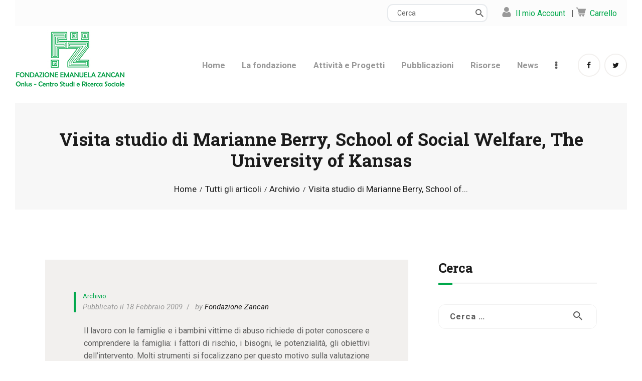

--- FILE ---
content_type: text/html; charset=UTF-8
request_url: https://www.fondazionezancan.it/visita-studio-di-marianne-berry-school-of-social-welfare-the-university-of-kansas-2/
body_size: 26109
content:
<!DOCTYPE html>
<html lang="it-IT" class="no-js
									 scheme_default										">
<head>
			<meta charset="UTF-8">
		<meta name="viewport" content="width=device-width, initial-scale=1, maximum-scale=1">
		<meta name="format-detection" content="telephone=no">
		<link rel="profile" href="//gmpg.org/xfn/11">
		<link rel="pingback" href="https://www.fondazionezancan.it/xmlrpc.php">
		<meta name='robots' content='index, follow, max-image-preview:large, max-snippet:-1, max-video-preview:-1' />
	<style>img:is([sizes="auto" i], [sizes^="auto," i]) { contain-intrinsic-size: 3000px 1500px }</style>
	<script type="text/javascript">pc_lb_classes = [".pc_lb_trig_136"]; pc_ready_lb = [];</script>

	<!-- This site is optimized with the Yoast SEO plugin v21.1 - https://yoast.com/wordpress/plugins/seo/ -->
	<title>Visita studio di Marianne Berry, School of Social Welfare, The University of Kansas - Fondazione Emanuela Zancan is</title>
	<link rel="canonical" href="https://www.fondazionezancan.it/visita-studio-di-marianne-berry-school-of-social-welfare-the-university-of-kansas-2/" />
	<meta property="og:locale" content="it_IT" />
	<meta property="og:type" content="article" />
	<meta property="og:title" content="Visita studio di Marianne Berry, School of Social Welfare, The University of Kansas - Fondazione Emanuela Zancan is" />
	<meta property="og:description" content="Il lavoro con le famiglie e&hellip;" />
	<meta property="og:url" content="https://www.fondazionezancan.it/visita-studio-di-marianne-berry-school-of-social-welfare-the-university-of-kansas-2/" />
	<meta property="og:site_name" content="Fondazione Emanuela Zancan is" />
	<meta property="article:publisher" content="https://www.facebook.com/Fondazione-Emanuela-Zancan-468260843224761" />
	<meta property="article:published_time" content="2009-02-18T00:00:00+00:00" />
	<meta name="author" content="Fondazione Zancan" />
	<meta name="twitter:card" content="summary_large_image" />
	<meta name="twitter:creator" content="@emanuelazancan" />
	<meta name="twitter:site" content="@emanuelazancan" />
	<meta name="twitter:label1" content="Scritto da" />
	<meta name="twitter:data1" content="Fondazione Zancan" />
	<meta name="twitter:label2" content="Tempo di lettura stimato" />
	<meta name="twitter:data2" content="1 minuto" />
	<script type="application/ld+json" class="yoast-schema-graph">{"@context":"https://schema.org","@graph":[{"@type":"Article","@id":"https://www.fondazionezancan.it/visita-studio-di-marianne-berry-school-of-social-welfare-the-university-of-kansas-2/#article","isPartOf":{"@id":"https://www.fondazionezancan.it/visita-studio-di-marianne-berry-school-of-social-welfare-the-university-of-kansas-2/"},"author":{"name":"Fondazione Zancan","@id":"https://www.fondazionezancan.it/#/schema/person/d4e508c2306b6da1f40b65bd6918f3b0"},"headline":"Visita studio di Marianne Berry, School of Social Welfare, The University of Kansas","datePublished":"2009-02-18T00:00:00+00:00","dateModified":"2009-02-18T00:00:00+00:00","mainEntityOfPage":{"@id":"https://www.fondazionezancan.it/visita-studio-di-marianne-berry-school-of-social-welfare-the-university-of-kansas-2/"},"wordCount":232,"publisher":{"@id":"https://www.fondazionezancan.it/#organization"},"articleSection":["Archivio"],"inLanguage":"it-IT"},{"@type":"WebPage","@id":"https://www.fondazionezancan.it/visita-studio-di-marianne-berry-school-of-social-welfare-the-university-of-kansas-2/","url":"https://www.fondazionezancan.it/visita-studio-di-marianne-berry-school-of-social-welfare-the-university-of-kansas-2/","name":"Visita studio di Marianne Berry, School of Social Welfare, The University of Kansas - Fondazione Emanuela Zancan is","isPartOf":{"@id":"https://www.fondazionezancan.it/#website"},"datePublished":"2009-02-18T00:00:00+00:00","dateModified":"2009-02-18T00:00:00+00:00","breadcrumb":{"@id":"https://www.fondazionezancan.it/visita-studio-di-marianne-berry-school-of-social-welfare-the-university-of-kansas-2/#breadcrumb"},"inLanguage":"it-IT","potentialAction":[{"@type":"ReadAction","target":["https://www.fondazionezancan.it/visita-studio-di-marianne-berry-school-of-social-welfare-the-university-of-kansas-2/"]}]},{"@type":"BreadcrumbList","@id":"https://www.fondazionezancan.it/visita-studio-di-marianne-berry-school-of-social-welfare-the-university-of-kansas-2/#breadcrumb","itemListElement":[{"@type":"ListItem","position":1,"name":"Home","item":"https://www.fondazionezancan.it/"},{"@type":"ListItem","position":2,"name":"Visita studio di Marianne Berry, School of Social Welfare, The University of Kansas"}]},{"@type":"WebSite","@id":"https://www.fondazionezancan.it/#website","url":"https://www.fondazionezancan.it/","name":"Fondazione Emanuela Zancan is","description":"Centro Studi e Ricerca Sociale","publisher":{"@id":"https://www.fondazionezancan.it/#organization"},"potentialAction":[{"@type":"SearchAction","target":{"@type":"EntryPoint","urlTemplate":"https://www.fondazionezancan.it/?s={search_term_string}"},"query-input":"required name=search_term_string"}],"inLanguage":"it-IT"},{"@type":"Organization","@id":"https://www.fondazionezancan.it/#organization","name":"Fondazione Emanuela Zancan Onlus","url":"https://www.fondazionezancan.it/","logo":{"@type":"ImageObject","inLanguage":"it-IT","@id":"https://www.fondazionezancan.it/#/schema/logo/image/","url":"https://www.fondazionezancan.it/wp-content/uploads/2018/01/logo_zancan_C.png","contentUrl":"https://www.fondazionezancan.it/wp-content/uploads/2018/01/logo_zancan_C.png","width":220,"height":115,"caption":"Fondazione Emanuela Zancan Onlus"},"image":{"@id":"https://www.fondazionezancan.it/#/schema/logo/image/"},"sameAs":["https://www.facebook.com/Fondazione-Emanuela-Zancan-468260843224761","https://twitter.com/emanuelazancan"]},{"@type":"Person","@id":"https://www.fondazionezancan.it/#/schema/person/d4e508c2306b6da1f40b65bd6918f3b0","name":"Fondazione Zancan","image":{"@type":"ImageObject","inLanguage":"it-IT","@id":"https://www.fondazionezancan.it/#/schema/person/image/","url":"https://secure.gravatar.com/avatar/56b4b2a2ebe6840350267e18275900d5143a067304085ed989b9700594491ac7?s=96&d=mm&r=g","contentUrl":"https://secure.gravatar.com/avatar/56b4b2a2ebe6840350267e18275900d5143a067304085ed989b9700594491ac7?s=96&d=mm&r=g","caption":"Fondazione Zancan"},"url":"https://www.fondazionezancan.it/author/fondazione-zancan/"}]}</script>
	<!-- / Yoast SEO plugin. -->


<link rel='dns-prefetch' href='//stats.wp.com' />
<link rel='dns-prefetch' href='//js.stripe.com' />
<link rel='dns-prefetch' href='//use.fontawesome.com' />
<link rel='dns-prefetch' href='//fonts.googleapis.com' />
<link rel="alternate" type="application/rss+xml" title="Fondazione Emanuela Zancan is &raquo; Feed" href="https://www.fondazionezancan.it/feed/" />
<link rel="alternate" type="application/rss+xml" title="Fondazione Emanuela Zancan is &raquo; Feed dei commenti" href="https://www.fondazionezancan.it/comments/feed/" />
<script type="text/javascript">(function() {"use strict";const vps = JSON.parse(`[]`);window.dike_plc = (author, slug, redirect_if_false = false) => {const final_slug= author +"-"+ slug,author_full = author +"-*";if(vps.indexOf(final_slug) !== -1 || (typeof(window.dike_tvb) != "undefined" && (window.dike_tvb.indexOf(final_slug) !== -1 || window.dike_tvb.indexOf(author_full) !== -1))) {return true;}else {if(redirect_if_false) {window.location.href = "https://www.fondazionezancan.it/wp-admin/index.php?page=dike_wpd&author="+ author +"&failed_lic_check="+ author +"-"+ slug;}return false;}};})();</script><meta property="og:url" content="https://www.fondazionezancan.it/visita-studio-di-marianne-berry-school-of-social-welfare-the-university-of-kansas-2/ "/>
			<meta property="og:title" content="Visita studio di Marianne Berry, School of Social Welfare, The University of Kansas" />
			<meta property="og:description" content="Il lavoro con le famiglie e i bambini vittime di abuso richiede di poter conoscere e comprendere la famiglia: i fattori di rischio, i bisogni, le potenzialità, gli obiettivi dell&#039;intervento. Molti strumenti si focalizzano per questo motivo sulla valutazione della famiglia e dei bambini. Lo scopo di una valutazione globale è quello di conoscere le condizioni fin da subito in modo da tutelare il bambino e gli interventi appropriati da attuare. Marianne Berry, insieme a Scottye J. Cash, presenta un nuovo strumento di valutazione che si pone l&#039;obiettivo di valutare il bambino e la famiglia in modo da monitorare i miglioramenti. È lo &quot;Strengths and stressors&quot;. Si sviluppa in 6 aree di osservazione (ambiente, la rete sociale, le capacità genitoriali, le relazioni familiari, la salute familiare, il benessere dei bambini) e può essere particolarmente utile in sede di prima valutazione del bisogno. I risultati del suo utilizzo evidenziano i problemi, dove sono necessari ulteriori approfondimenti. Aiuta l&#039;operatore a riconoscere le risorse e le potenzialità della persona nello spazio di vita. Orienta le decisioni da prendere all&#039;interno del progetto personalizzato. Un&#039;ipotesi emersa dall&#039;incontro di studio, realizzato presso la Fondazione Zancan, è quella di analizzare i benefici congiunti dell&#039;utilizzo di &quot;Strengths and stressors&quot; (in fase di valutazione preliminare) e di SP (per una valutazione più approfondita) per poi meglio verificare gli indici di efficacia ottenuti." />  
			<meta property="og:type" content="article" /><script type="text/javascript">
/* <![CDATA[ */
window._wpemojiSettings = {"baseUrl":"https:\/\/s.w.org\/images\/core\/emoji\/16.0.1\/72x72\/","ext":".png","svgUrl":"https:\/\/s.w.org\/images\/core\/emoji\/16.0.1\/svg\/","svgExt":".svg","source":{"concatemoji":"https:\/\/www.fondazionezancan.it\/wp-includes\/js\/wp-emoji-release.min.js?ver=6.8.3"}};
/*! This file is auto-generated */
!function(s,n){var o,i,e;function c(e){try{var t={supportTests:e,timestamp:(new Date).valueOf()};sessionStorage.setItem(o,JSON.stringify(t))}catch(e){}}function p(e,t,n){e.clearRect(0,0,e.canvas.width,e.canvas.height),e.fillText(t,0,0);var t=new Uint32Array(e.getImageData(0,0,e.canvas.width,e.canvas.height).data),a=(e.clearRect(0,0,e.canvas.width,e.canvas.height),e.fillText(n,0,0),new Uint32Array(e.getImageData(0,0,e.canvas.width,e.canvas.height).data));return t.every(function(e,t){return e===a[t]})}function u(e,t){e.clearRect(0,0,e.canvas.width,e.canvas.height),e.fillText(t,0,0);for(var n=e.getImageData(16,16,1,1),a=0;a<n.data.length;a++)if(0!==n.data[a])return!1;return!0}function f(e,t,n,a){switch(t){case"flag":return n(e,"\ud83c\udff3\ufe0f\u200d\u26a7\ufe0f","\ud83c\udff3\ufe0f\u200b\u26a7\ufe0f")?!1:!n(e,"\ud83c\udde8\ud83c\uddf6","\ud83c\udde8\u200b\ud83c\uddf6")&&!n(e,"\ud83c\udff4\udb40\udc67\udb40\udc62\udb40\udc65\udb40\udc6e\udb40\udc67\udb40\udc7f","\ud83c\udff4\u200b\udb40\udc67\u200b\udb40\udc62\u200b\udb40\udc65\u200b\udb40\udc6e\u200b\udb40\udc67\u200b\udb40\udc7f");case"emoji":return!a(e,"\ud83e\udedf")}return!1}function g(e,t,n,a){var r="undefined"!=typeof WorkerGlobalScope&&self instanceof WorkerGlobalScope?new OffscreenCanvas(300,150):s.createElement("canvas"),o=r.getContext("2d",{willReadFrequently:!0}),i=(o.textBaseline="top",o.font="600 32px Arial",{});return e.forEach(function(e){i[e]=t(o,e,n,a)}),i}function t(e){var t=s.createElement("script");t.src=e,t.defer=!0,s.head.appendChild(t)}"undefined"!=typeof Promise&&(o="wpEmojiSettingsSupports",i=["flag","emoji"],n.supports={everything:!0,everythingExceptFlag:!0},e=new Promise(function(e){s.addEventListener("DOMContentLoaded",e,{once:!0})}),new Promise(function(t){var n=function(){try{var e=JSON.parse(sessionStorage.getItem(o));if("object"==typeof e&&"number"==typeof e.timestamp&&(new Date).valueOf()<e.timestamp+604800&&"object"==typeof e.supportTests)return e.supportTests}catch(e){}return null}();if(!n){if("undefined"!=typeof Worker&&"undefined"!=typeof OffscreenCanvas&&"undefined"!=typeof URL&&URL.createObjectURL&&"undefined"!=typeof Blob)try{var e="postMessage("+g.toString()+"("+[JSON.stringify(i),f.toString(),p.toString(),u.toString()].join(",")+"));",a=new Blob([e],{type:"text/javascript"}),r=new Worker(URL.createObjectURL(a),{name:"wpTestEmojiSupports"});return void(r.onmessage=function(e){c(n=e.data),r.terminate(),t(n)})}catch(e){}c(n=g(i,f,p,u))}t(n)}).then(function(e){for(var t in e)n.supports[t]=e[t],n.supports.everything=n.supports.everything&&n.supports[t],"flag"!==t&&(n.supports.everythingExceptFlag=n.supports.everythingExceptFlag&&n.supports[t]);n.supports.everythingExceptFlag=n.supports.everythingExceptFlag&&!n.supports.flag,n.DOMReady=!1,n.readyCallback=function(){n.DOMReady=!0}}).then(function(){return e}).then(function(){var e;n.supports.everything||(n.readyCallback(),(e=n.source||{}).concatemoji?t(e.concatemoji):e.wpemoji&&e.twemoji&&(t(e.twemoji),t(e.wpemoji)))}))}((window,document),window._wpemojiSettings);
/* ]]> */
</script>
<link property="stylesheet" rel='stylesheet' id='sdm-styles-css' href='https://www.fondazionezancan.it/wp-content/plugins/simple-download-monitor/css/sdm_wp_styles.css?ver=6.8.3' type='text/css' media='all' />
<style id='wp-emoji-styles-inline-css' type='text/css'>

	img.wp-smiley, img.emoji {
		display: inline !important;
		border: none !important;
		box-shadow: none !important;
		height: 1em !important;
		width: 1em !important;
		margin: 0 0.07em !important;
		vertical-align: -0.1em !important;
		background: none !important;
		padding: 0 !important;
	}
</style>
<link property="stylesheet" rel='stylesheet' id='wp-block-library-css' href='https://www.fondazionezancan.it/wp-includes/css/dist/block-library/style.min.css?ver=6.8.3' type='text/css' media='all' />
<style id='classic-theme-styles-inline-css' type='text/css'>
/*! This file is auto-generated */
.wp-block-button__link{color:#fff;background-color:#32373c;border-radius:9999px;box-shadow:none;text-decoration:none;padding:calc(.667em + 2px) calc(1.333em + 2px);font-size:1.125em}.wp-block-file__button{background:#32373c;color:#fff;text-decoration:none}
</style>
<link property="stylesheet" rel='stylesheet' id='wc-blocks-vendors-style-css' href='https://www.fondazionezancan.it/wp-content/plugins/woocommerce/packages/woocommerce-blocks/build/wc-blocks-vendors-style.css?ver=10.9.3' type='text/css' media='all' />
<link property="stylesheet" rel='stylesheet' id='wc-all-blocks-style-css' href='https://www.fondazionezancan.it/wp-content/plugins/woocommerce/packages/woocommerce-blocks/build/wc-all-blocks-style.css?ver=10.9.3' type='text/css' media='all' />
<style id='global-styles-inline-css' type='text/css'>
:root{--wp--preset--aspect-ratio--square: 1;--wp--preset--aspect-ratio--4-3: 4/3;--wp--preset--aspect-ratio--3-4: 3/4;--wp--preset--aspect-ratio--3-2: 3/2;--wp--preset--aspect-ratio--2-3: 2/3;--wp--preset--aspect-ratio--16-9: 16/9;--wp--preset--aspect-ratio--9-16: 9/16;--wp--preset--color--black: #000000;--wp--preset--color--cyan-bluish-gray: #abb8c3;--wp--preset--color--white: #ffffff;--wp--preset--color--pale-pink: #f78da7;--wp--preset--color--vivid-red: #cf2e2e;--wp--preset--color--luminous-vivid-orange: #ff6900;--wp--preset--color--luminous-vivid-amber: #fcb900;--wp--preset--color--light-green-cyan: #7bdcb5;--wp--preset--color--vivid-green-cyan: #00d084;--wp--preset--color--pale-cyan-blue: #8ed1fc;--wp--preset--color--vivid-cyan-blue: #0693e3;--wp--preset--color--vivid-purple: #9b51e0;--wp--preset--color--bg-color: #ffffff;--wp--preset--color--bd-color: #eae7e4;--wp--preset--color--text-dark: #1b1b1b;--wp--preset--color--text-light: #999999;--wp--preset--color--text-link: #00a84b;--wp--preset--color--text-hover: #01692f;--wp--preset--color--text-link-2: #80d572;--wp--preset--color--text-hover-2: #8be77c;--wp--preset--color--text-link-3: #ddb837;--wp--preset--color--text-hover-3: #eec432;--wp--preset--gradient--vivid-cyan-blue-to-vivid-purple: linear-gradient(135deg,rgba(6,147,227,1) 0%,rgb(155,81,224) 100%);--wp--preset--gradient--light-green-cyan-to-vivid-green-cyan: linear-gradient(135deg,rgb(122,220,180) 0%,rgb(0,208,130) 100%);--wp--preset--gradient--luminous-vivid-amber-to-luminous-vivid-orange: linear-gradient(135deg,rgba(252,185,0,1) 0%,rgba(255,105,0,1) 100%);--wp--preset--gradient--luminous-vivid-orange-to-vivid-red: linear-gradient(135deg,rgba(255,105,0,1) 0%,rgb(207,46,46) 100%);--wp--preset--gradient--very-light-gray-to-cyan-bluish-gray: linear-gradient(135deg,rgb(238,238,238) 0%,rgb(169,184,195) 100%);--wp--preset--gradient--cool-to-warm-spectrum: linear-gradient(135deg,rgb(74,234,220) 0%,rgb(151,120,209) 20%,rgb(207,42,186) 40%,rgb(238,44,130) 60%,rgb(251,105,98) 80%,rgb(254,248,76) 100%);--wp--preset--gradient--blush-light-purple: linear-gradient(135deg,rgb(255,206,236) 0%,rgb(152,150,240) 100%);--wp--preset--gradient--blush-bordeaux: linear-gradient(135deg,rgb(254,205,165) 0%,rgb(254,45,45) 50%,rgb(107,0,62) 100%);--wp--preset--gradient--luminous-dusk: linear-gradient(135deg,rgb(255,203,112) 0%,rgb(199,81,192) 50%,rgb(65,88,208) 100%);--wp--preset--gradient--pale-ocean: linear-gradient(135deg,rgb(255,245,203) 0%,rgb(182,227,212) 50%,rgb(51,167,181) 100%);--wp--preset--gradient--electric-grass: linear-gradient(135deg,rgb(202,248,128) 0%,rgb(113,206,126) 100%);--wp--preset--gradient--midnight: linear-gradient(135deg,rgb(2,3,129) 0%,rgb(40,116,252) 100%);--wp--preset--font-size--small: 13px;--wp--preset--font-size--medium: 20px;--wp--preset--font-size--large: 36px;--wp--preset--font-size--x-large: 42px;--wp--preset--spacing--20: 0.44rem;--wp--preset--spacing--30: 0.67rem;--wp--preset--spacing--40: 1rem;--wp--preset--spacing--50: 1.5rem;--wp--preset--spacing--60: 2.25rem;--wp--preset--spacing--70: 3.38rem;--wp--preset--spacing--80: 5.06rem;--wp--preset--shadow--natural: 6px 6px 9px rgba(0, 0, 0, 0.2);--wp--preset--shadow--deep: 12px 12px 50px rgba(0, 0, 0, 0.4);--wp--preset--shadow--sharp: 6px 6px 0px rgba(0, 0, 0, 0.2);--wp--preset--shadow--outlined: 6px 6px 0px -3px rgba(255, 255, 255, 1), 6px 6px rgba(0, 0, 0, 1);--wp--preset--shadow--crisp: 6px 6px 0px rgba(0, 0, 0, 1);}:where(.is-layout-flex){gap: 0.5em;}:where(.is-layout-grid){gap: 0.5em;}body .is-layout-flex{display: flex;}.is-layout-flex{flex-wrap: wrap;align-items: center;}.is-layout-flex > :is(*, div){margin: 0;}body .is-layout-grid{display: grid;}.is-layout-grid > :is(*, div){margin: 0;}:where(.wp-block-columns.is-layout-flex){gap: 2em;}:where(.wp-block-columns.is-layout-grid){gap: 2em;}:where(.wp-block-post-template.is-layout-flex){gap: 1.25em;}:where(.wp-block-post-template.is-layout-grid){gap: 1.25em;}.has-black-color{color: var(--wp--preset--color--black) !important;}.has-cyan-bluish-gray-color{color: var(--wp--preset--color--cyan-bluish-gray) !important;}.has-white-color{color: var(--wp--preset--color--white) !important;}.has-pale-pink-color{color: var(--wp--preset--color--pale-pink) !important;}.has-vivid-red-color{color: var(--wp--preset--color--vivid-red) !important;}.has-luminous-vivid-orange-color{color: var(--wp--preset--color--luminous-vivid-orange) !important;}.has-luminous-vivid-amber-color{color: var(--wp--preset--color--luminous-vivid-amber) !important;}.has-light-green-cyan-color{color: var(--wp--preset--color--light-green-cyan) !important;}.has-vivid-green-cyan-color{color: var(--wp--preset--color--vivid-green-cyan) !important;}.has-pale-cyan-blue-color{color: var(--wp--preset--color--pale-cyan-blue) !important;}.has-vivid-cyan-blue-color{color: var(--wp--preset--color--vivid-cyan-blue) !important;}.has-vivid-purple-color{color: var(--wp--preset--color--vivid-purple) !important;}.has-black-background-color{background-color: var(--wp--preset--color--black) !important;}.has-cyan-bluish-gray-background-color{background-color: var(--wp--preset--color--cyan-bluish-gray) !important;}.has-white-background-color{background-color: var(--wp--preset--color--white) !important;}.has-pale-pink-background-color{background-color: var(--wp--preset--color--pale-pink) !important;}.has-vivid-red-background-color{background-color: var(--wp--preset--color--vivid-red) !important;}.has-luminous-vivid-orange-background-color{background-color: var(--wp--preset--color--luminous-vivid-orange) !important;}.has-luminous-vivid-amber-background-color{background-color: var(--wp--preset--color--luminous-vivid-amber) !important;}.has-light-green-cyan-background-color{background-color: var(--wp--preset--color--light-green-cyan) !important;}.has-vivid-green-cyan-background-color{background-color: var(--wp--preset--color--vivid-green-cyan) !important;}.has-pale-cyan-blue-background-color{background-color: var(--wp--preset--color--pale-cyan-blue) !important;}.has-vivid-cyan-blue-background-color{background-color: var(--wp--preset--color--vivid-cyan-blue) !important;}.has-vivid-purple-background-color{background-color: var(--wp--preset--color--vivid-purple) !important;}.has-black-border-color{border-color: var(--wp--preset--color--black) !important;}.has-cyan-bluish-gray-border-color{border-color: var(--wp--preset--color--cyan-bluish-gray) !important;}.has-white-border-color{border-color: var(--wp--preset--color--white) !important;}.has-pale-pink-border-color{border-color: var(--wp--preset--color--pale-pink) !important;}.has-vivid-red-border-color{border-color: var(--wp--preset--color--vivid-red) !important;}.has-luminous-vivid-orange-border-color{border-color: var(--wp--preset--color--luminous-vivid-orange) !important;}.has-luminous-vivid-amber-border-color{border-color: var(--wp--preset--color--luminous-vivid-amber) !important;}.has-light-green-cyan-border-color{border-color: var(--wp--preset--color--light-green-cyan) !important;}.has-vivid-green-cyan-border-color{border-color: var(--wp--preset--color--vivid-green-cyan) !important;}.has-pale-cyan-blue-border-color{border-color: var(--wp--preset--color--pale-cyan-blue) !important;}.has-vivid-cyan-blue-border-color{border-color: var(--wp--preset--color--vivid-cyan-blue) !important;}.has-vivid-purple-border-color{border-color: var(--wp--preset--color--vivid-purple) !important;}.has-vivid-cyan-blue-to-vivid-purple-gradient-background{background: var(--wp--preset--gradient--vivid-cyan-blue-to-vivid-purple) !important;}.has-light-green-cyan-to-vivid-green-cyan-gradient-background{background: var(--wp--preset--gradient--light-green-cyan-to-vivid-green-cyan) !important;}.has-luminous-vivid-amber-to-luminous-vivid-orange-gradient-background{background: var(--wp--preset--gradient--luminous-vivid-amber-to-luminous-vivid-orange) !important;}.has-luminous-vivid-orange-to-vivid-red-gradient-background{background: var(--wp--preset--gradient--luminous-vivid-orange-to-vivid-red) !important;}.has-very-light-gray-to-cyan-bluish-gray-gradient-background{background: var(--wp--preset--gradient--very-light-gray-to-cyan-bluish-gray) !important;}.has-cool-to-warm-spectrum-gradient-background{background: var(--wp--preset--gradient--cool-to-warm-spectrum) !important;}.has-blush-light-purple-gradient-background{background: var(--wp--preset--gradient--blush-light-purple) !important;}.has-blush-bordeaux-gradient-background{background: var(--wp--preset--gradient--blush-bordeaux) !important;}.has-luminous-dusk-gradient-background{background: var(--wp--preset--gradient--luminous-dusk) !important;}.has-pale-ocean-gradient-background{background: var(--wp--preset--gradient--pale-ocean) !important;}.has-electric-grass-gradient-background{background: var(--wp--preset--gradient--electric-grass) !important;}.has-midnight-gradient-background{background: var(--wp--preset--gradient--midnight) !important;}.has-small-font-size{font-size: var(--wp--preset--font-size--small) !important;}.has-medium-font-size{font-size: var(--wp--preset--font-size--medium) !important;}.has-large-font-size{font-size: var(--wp--preset--font-size--large) !important;}.has-x-large-font-size{font-size: var(--wp--preset--font-size--x-large) !important;}
:where(.wp-block-post-template.is-layout-flex){gap: 1.25em;}:where(.wp-block-post-template.is-layout-grid){gap: 1.25em;}
:where(.wp-block-columns.is-layout-flex){gap: 2em;}:where(.wp-block-columns.is-layout-grid){gap: 2em;}
:root :where(.wp-block-pullquote){font-size: 1.5em;line-height: 1.6;}
</style>
<link property="stylesheet" rel='stylesheet' id='contact-form-7-css' href='https://www.fondazionezancan.it/wp-content/plugins/contact-form-7/includes/css/styles.css?ver=5.8' type='text/css' media='all' />
<link property="stylesheet" rel='stylesheet' id='dae-download-css' href='https://www.fondazionezancan.it/wp-content/plugins/download-after-email/css/download.css?ver=1694761199' type='text/css' media='all' />
<link property="stylesheet" rel='stylesheet' id='dashicons-css' href='https://www.fondazionezancan.it/wp-includes/css/dashicons.min.css?ver=6.8.3' type='text/css' media='all' />
<link property="stylesheet" rel='stylesheet' id='dae-fa-css' href='https://www.fondazionezancan.it/wp-content/plugins/download-after-email/css/all.css?ver=6.8.3' type='text/css' media='all' />
<link property="stylesheet" rel='stylesheet' id='essential-grid-plugin-settings-css' href='https://www.fondazionezancan.it/wp-content/plugins/essential-grid/public/assets/css/settings.css?ver=3.0.11' type='text/css' media='all' />
<link property="stylesheet" rel='stylesheet' id='tp-fontello-css' href='https://www.fondazionezancan.it/wp-content/plugins/essential-grid/public/assets/font/fontello/css/fontello.css?ver=3.0.11' type='text/css' media='all' />
<link property="stylesheet" rel='stylesheet' id='trx_addons-icons-css' href='https://www.fondazionezancan.it/wp-content/plugins/trx_addons/css/font-icons/css/trx_addons_icons.css' type='text/css' media='all' />
<link property="stylesheet" rel='stylesheet' id='jquery-swiper-css' href='https://www.fondazionezancan.it/wp-content/plugins/trx_addons/js/swiper/swiper.min.css' type='text/css' media='all' />
<link property="stylesheet" rel='stylesheet' id='magnific-popup-css' href='https://www.fondazionezancan.it/wp-content/plugins/trx_addons/js/magnific/magnific-popup.min.css' type='text/css' media='all' />
<link property="stylesheet" rel='stylesheet' id='trx_addons-css' href='https://www.fondazionezancan.it/wp-content/plugins/trx_addons/css/__styles.css' type='text/css' media='all' />
<link property="stylesheet" rel='stylesheet' id='trx_addons-animation-css' href='https://www.fondazionezancan.it/wp-content/plugins/trx_addons/css/trx_addons.animation.css' type='text/css' media='all' />
<link property="stylesheet" rel='stylesheet' id='style-css' href='https://www.fondazionezancan.it/wp-content/plugins/woo-sidebar-category-accordion/css/wcsca.css?ver=6.8.3' type='text/css' media='all' />
<link property="stylesheet" rel='stylesheet' id='fontawesome-css' href='https://use.fontawesome.com/releases/v5.6.3/css/all.css?ver=4.6.1' type='text/css' media='all' />
<link property="stylesheet" rel='stylesheet' id='wpmenucart-icons-css' href='https://www.fondazionezancan.it/wp-content/plugins/woocommerce-menu-bar-cart/assets/css/wpmenucart-icons.min.css?ver=2.14.1' type='text/css' media='all' />
<style id='wpmenucart-icons-inline-css' type='text/css'>
@font-face{font-family:WPMenuCart;src:url(https://www.fondazionezancan.it/wp-content/plugins/woocommerce-menu-bar-cart/assets/fonts/WPMenuCart.eot);src:url(https://www.fondazionezancan.it/wp-content/plugins/woocommerce-menu-bar-cart/assets/fonts/WPMenuCart.eot?#iefix) format('embedded-opentype'),url(https://www.fondazionezancan.it/wp-content/plugins/woocommerce-menu-bar-cart/assets/fonts/WPMenuCart.woff2) format('woff2'),url(https://www.fondazionezancan.it/wp-content/plugins/woocommerce-menu-bar-cart/assets/fonts/WPMenuCart.woff) format('woff'),url(https://www.fondazionezancan.it/wp-content/plugins/woocommerce-menu-bar-cart/assets/fonts/WPMenuCart.ttf) format('truetype'),url(https://www.fondazionezancan.it/wp-content/plugins/woocommerce-menu-bar-cart/assets/fonts/WPMenuCart.svg#WPMenuCart) format('svg');font-weight:400;font-style:normal;font-display:swap}
</style>
<link property="stylesheet" rel='stylesheet' id='wpmenucart-css' href='https://www.fondazionezancan.it/wp-content/plugins/woocommerce-menu-bar-cart/assets/css/wpmenucart-main.min.css?ver=2.14.1' type='text/css' media='all' />
<link property="stylesheet" rel='stylesheet' id='woocommerce-layout-css' href='https://www.fondazionezancan.it/wp-content/plugins/woocommerce/assets/css/woocommerce-layout.css?ver=8.1.0' type='text/css' media='all' />
<link property="stylesheet" rel='stylesheet' id='woocommerce-smallscreen-css' href='https://www.fondazionezancan.it/wp-content/plugins/woocommerce/assets/css/woocommerce-smallscreen.css?ver=8.1.0' type='text/css' media='only screen and (max-width: 768px)' />
<link property="stylesheet" rel='stylesheet' id='woocommerce-general-css' href='https://www.fondazionezancan.it/wp-content/plugins/woocommerce/assets/css/woocommerce.css?ver=8.1.0' type='text/css' media='all' />
<style id='woocommerce-inline-inline-css' type='text/css'>
.woocommerce form .form-row .required { visibility: visible; }
</style>
<link property="stylesheet" rel='stylesheet' id='give-styles-css' href='https://www.fondazionezancan.it/wp-content/plugins/give/assets/dist/css/give.css?ver=2.33.1' type='text/css' media='all' />
<link property="stylesheet" rel='stylesheet' id='give-donation-summary-style-frontend-css' href='https://www.fondazionezancan.it/wp-content/plugins/give/assets/dist/css/give-donation-summary.css?ver=2.33.1' type='text/css' media='all' />
<link property="stylesheet" rel='stylesheet' id='scientia-parent-style-css' href='https://www.fondazionezancan.it/wp-content/themes/scientia/style.css?ver=6.8.3' type='text/css' media='all' />
<link property="stylesheet" rel='stylesheet' id='pc-fontawesome-css' href='https://www.fondazionezancan.it/wp-content/plugins/private-content/css/fontAwesome/css/all.min.css?ver=5.15.2' type='text/css' media='all' />
<link property="stylesheet" rel='stylesheet' id='pc_lightbox-css' href='https://www.fondazionezancan.it/wp-content/plugins/private-content/js/magnific_popup/magnific-popup.css?ver=1.1.0' type='text/css' media='all' />
<link property="stylesheet" rel='stylesheet' id='pc_frontend-css' href='https://www.fondazionezancan.it/wp-content/plugins/private-content/css/frontend.min.css?ver=8.3.2' type='text/css' media='all' />
<link property="stylesheet" rel='stylesheet' id='pc_style-css' href='https://www.fondazionezancan.it/wp-content/plugins/private-content/css/custom.css?ver=8.3.2-8c7bca30f9e973ab5393e1a0993047e9' type='text/css' media='all' />
<link property="stylesheet" rel='stylesheet' id='wpgdprc-front-css-css' href='https://www.fondazionezancan.it/wp-content/plugins/wp-gdpr-compliance/Assets/css/front.css?ver=1694704715' type='text/css' media='all' />
<style id='wpgdprc-front-css-inline-css' type='text/css'>
:root{--wp-gdpr--bar--background-color: #000000;--wp-gdpr--bar--color: #ffffff;--wp-gdpr--button--background-color: #000000;--wp-gdpr--button--background-color--darken: #000000;--wp-gdpr--button--color: #ffffff;}
</style>
<link property="stylesheet" rel='stylesheet' id='js_composer_front-css' href='https://www.fondazionezancan.it/wp-content/plugins/js_composer/assets/css/js_composer.min.css?ver=6.9.0' type='text/css' media='all' />
<link property="stylesheet" rel='stylesheet' id='scientia-font-google_fonts-css' href='https://fonts.googleapis.com/css?family=Roboto:300,300italic,400,400italic,700,700italic%7CRoboto+Slab:100,300,400,700&#038;subset=latin,latin-ext' type='text/css' media='all' />
<link property="stylesheet" rel='stylesheet' id='scientia-icons-css' href='https://www.fondazionezancan.it/wp-content/themes/scientia/css/font-icons/css/fontello.css' type='text/css' media='all' />
<link property="stylesheet" rel='stylesheet' id='scientia-main-css' href='https://www.fondazionezancan.it/wp-content/themes/scientia/style.css' type='text/css' media='all' />
<style id='scientia-main-inline-css' type='text/css'>
.post-navigation .nav-previous a .nav-arrow { background-image: url(https://www.fondazionezancan.it/wp-content/uploads/2022/01/Fzancan_segnapostoShop-300x300.jpg); }.post-navigation .nav-next a .nav-arrow { background-image: url(https://www.fondazionezancan.it/wp-content/uploads/2022/01/Fzancan_segnapostoShop-300x300.jpg); }
</style>
<link property="stylesheet" rel='stylesheet' id='mediaelement-css' href='https://www.fondazionezancan.it/wp-includes/js/mediaelement/mediaelementplayer-legacy.min.css?ver=4.2.17' type='text/css' media='all' />
<link property="stylesheet" rel='stylesheet' id='wp-mediaelement-css' href='https://www.fondazionezancan.it/wp-includes/js/mediaelement/wp-mediaelement.min.css?ver=6.8.3' type='text/css' media='all' />
<link property="stylesheet" rel='stylesheet' id='scientia-plugins-css' href='https://www.fondazionezancan.it/wp-content/themes/scientia/css/__plugins.css' type='text/css' media='all' />
<link property="stylesheet" rel='stylesheet' id='scientia-custom-css' href='https://www.fondazionezancan.it/wp-content/themes/scientia/css/__custom.css' type='text/css' media='all' />
<link property="stylesheet" rel='stylesheet' id='scientia-color-default-css' href='https://www.fondazionezancan.it/wp-content/themes/scientia/css/__colors-default.css' type='text/css' media='all' />
<link property="stylesheet" rel='stylesheet' id='scientia-color-dark-css' href='https://www.fondazionezancan.it/wp-content/themes/scientia/css/__colors-dark.css' type='text/css' media='all' />
<link property="stylesheet" rel='stylesheet' id='scientia-child-css' href='https://www.fondazionezancan.it/wp-content/themes/scientia-child/style.css' type='text/css' media='all' />
<link property="stylesheet" rel='stylesheet' id='trx_addons-responsive-css' href='https://www.fondazionezancan.it/wp-content/plugins/trx_addons/css/__responsive.css' type='text/css' media='all' />
<link property="stylesheet" rel='stylesheet' id='scientia-responsive-css' href='https://www.fondazionezancan.it/wp-content/themes/scientia/css/__responsive.css' type='text/css' media='all' />
<script type="text/javascript" src="https://www.fondazionezancan.it/wp-includes/js/dist/hooks.min.js?ver=4d63a3d491d11ffd8ac6" id="wp-hooks-js"></script>
<script type="text/javascript" src="https://stats.wp.com/w.js?ver=202546" id="woo-tracks-js"></script>
<script type="text/javascript" id="jquery-core-js-extra">
/* <![CDATA[ */
var pc_vars = {"dike_slug":"pc","lcslt_search":"Opzioni di ricerca","lcslt_add_opt":"aggiungi opzioni","lcslt_select_opts":"Seleziona opzioni","lcslt_no_match":"nessun risultato","fluid_form_thresh":"370","ajax_failed_mess":"Errore durante l'operazione","html5_validation":"1","hide_reg_btn_on_succ":"","revealable_psw":"","abfa_blocked":"","abfa_error_mess":"Too many attempts, please try again in 30 minutes"};
/* ]]> */
</script>
<script type="text/javascript" src="https://www.fondazionezancan.it/wp-includes/js/jquery/jquery.min.js?ver=3.7.1" id="jquery-core-js"></script>
<script type="text/javascript" src="https://www.fondazionezancan.it/wp-includes/js/jquery/jquery-migrate.min.js?ver=3.4.1" id="jquery-migrate-js"></script>
<script type="text/javascript" id="sdm-scripts-js-extra">
/* <![CDATA[ */
var sdm_ajax_script = {"ajaxurl":"https:\/\/www.fondazionezancan.it\/wp-admin\/admin-ajax.php"};
/* ]]> */
</script>
<script type="text/javascript" src="https://www.fondazionezancan.it/wp-content/plugins/simple-download-monitor/js/sdm_wp_scripts.js?ver=6.8.3" id="sdm-scripts-js"></script>
<script type="text/javascript" src="https://www.fondazionezancan.it/wp-content/plugins/woocommerce/assets/js/jquery-blockui/jquery.blockUI.min.js?ver=2.7.0-wc.8.1.0" id="jquery-blockui-js"></script>
<script type="text/javascript" id="wc-add-to-cart-js-extra">
/* <![CDATA[ */
var wc_add_to_cart_params = {"ajax_url":"\/wp-admin\/admin-ajax.php","wc_ajax_url":"\/?wc-ajax=%%endpoint%%","i18n_view_cart":"View cart","cart_url":"https:\/\/www.fondazionezancan.it\/carrello\/","is_cart":"","cart_redirect_after_add":"yes"};
/* ]]> */
</script>
<script type="text/javascript" src="https://www.fondazionezancan.it/wp-content/plugins/woocommerce/assets/js/frontend/add-to-cart.min.js?ver=8.1.0" id="wc-add-to-cart-js"></script>
<script type="text/javascript" id="give-stripe-js-js-extra">
/* <![CDATA[ */
var give_stripe_vars = {"zero_based_currency":"","zero_based_currencies_list":["JPY","KRW","CLP","ISK","BIF","DJF","GNF","KHR","KPW","LAK","LKR","MGA","MZN","VUV"],"sitename":"Fondazione Emanuela Zancan Onlus","checkoutBtnTitle":"Dona","publishable_key":"pk_live_51L18kpBRKWrdjIVT6cSAkzHxWFJZTALazPWKdUsHY1pxvsaXnRQMUCMxWQPhDplqOna3iaouCBxkPgMgIWPjaYmC005yxgdDFl","checkout_image":"","checkout_address":"","checkout_processing_text":"Elaborazione della donazione in corso...","give_version":"2.33.1","cc_fields_format":"multi","card_number_placeholder_text":"Numero della carta","card_cvc_placeholder_text":"CVC","donate_button_text":"Dona ora","element_font_styles":{"cssSrc":false},"element_base_styles":{"color":"#32325D","fontWeight":500,"fontSize":"16px","fontSmoothing":"antialiased","::placeholder":{"color":"#222222"},":-webkit-autofill":{"color":"#e39f48"}},"element_complete_styles":{},"element_empty_styles":{},"element_invalid_styles":{},"float_labels":"","base_country":"IT","preferred_locale":"it"};
/* ]]> */
</script>
<script type="text/javascript" src="https://js.stripe.com/v3/?ver=2.33.1" id="give-stripe-js-js"></script>
<script type="text/javascript" src="https://www.fondazionezancan.it/wp-content/plugins/give/assets/dist/js/give-stripe.js?ver=2.33.1" id="give-stripe-onpage-js-js"></script>
<script type="text/javascript" src="https://www.fondazionezancan.it/wp-includes/js/dist/i18n.min.js?ver=5e580eb46a90c2b997e6" id="wp-i18n-js"></script>
<script type="text/javascript" id="wp-i18n-js-after">
/* <![CDATA[ */
wp.i18n.setLocaleData( { 'text direction\u0004ltr': [ 'ltr' ] } );
/* ]]> */
</script>
<script type="text/javascript" id="give-js-extra">
/* <![CDATA[ */
var give_global_vars = {"ajaxurl":"https:\/\/www.fondazionezancan.it\/wp-admin\/admin-ajax.php","checkout_nonce":"cdecc02153","currency":"EUR","currency_sign":"\u20ac","currency_pos":"before","thousands_separator":".","decimal_separator":",","no_gateway":"Seleziona un metodo di pagamento.","bad_minimum":"L'importo minimo che puoi donare \u00e8","bad_maximum":"L'importo massimo della donazione per questo modulo \u00e8","general_loading":"Caricamento in corso...","purchase_loading":"Attendi...","textForOverlayScreen":"<h3>Elaborazione in corso...<\/h3><p>Ci vorr\u00e0 solo un attimo!<\/p>","number_decimals":"2","is_test_mode":"","give_version":"2.33.1","magnific_options":{"main_class":"give-modal","close_on_bg_click":false},"form_translation":{"payment-mode":"Seleziona un metodo di pagamento.","give_first":"Inserisci il tuo nome.","give_last":"Inserisci il tuo cognome.","give_email":"Inserisci un indirizzo email valido.","give_user_login":"Indirizzo email o nome utente non valido.","give_user_pass":"Inserisci una password.","give_user_pass_confirm":"Inserisci conferma della password.","give_agree_to_terms":"Devi accettare i termini e condizioni."},"confirm_email_sent_message":"Controlla la tua email e fai clic sul link d'accesso per la cronologia completa delle tua donazioni.","ajax_vars":{"ajaxurl":"https:\/\/www.fondazionezancan.it\/wp-admin\/admin-ajax.php","ajaxNonce":"eb41bacbc3","loading":"Caricamento in corso","select_option":"Seleziona un'opzione","default_gateway":"stripe","permalinks":"1","number_decimals":2},"cookie_hash":"1ed6e385e93398c30687c5210b40e688","session_nonce_cookie_name":"wp-give_session_reset_nonce_1ed6e385e93398c30687c5210b40e688","session_cookie_name":"wp-give_session_1ed6e385e93398c30687c5210b40e688","delete_session_nonce_cookie":"0"};
var giveApiSettings = {"root":"https:\/\/www.fondazionezancan.it\/wp-json\/give-api\/v2\/","rest_base":"give-api\/v2"};
/* ]]> */
</script>
<script type="text/javascript" id="give-js-translations">
/* <![CDATA[ */
( function( domain, translations ) {
	var localeData = translations.locale_data[ domain ] || translations.locale_data.messages;
	localeData[""].domain = domain;
	wp.i18n.setLocaleData( localeData, domain );
} )( "give", {"translation-revision-date":"2023-08-30 08:13:19+0000","generator":"GlotPress\/4.0.0-alpha.7","domain":"messages","locale_data":{"messages":{"":{"domain":"messages","plural-forms":"nplurals=2; plural=n != 1;","lang":"it"},"Dismiss this notice.":["Ignora questa notifica."]}},"comment":{"reference":"assets\/dist\/js\/give.js"}} );
/* ]]> */
</script>
<script type="text/javascript" src="https://www.fondazionezancan.it/wp-content/plugins/give/assets/dist/js/give.js?ver=1c38f856714bc980" id="give-js"></script>
<script type="text/javascript" src="https://www.fondazionezancan.it/wp-content/plugins/js_composer/assets/js/vendors/woocommerce-add-to-cart.js?ver=6.9.0" id="vc_woocommerce-add-to-cart-js-js"></script>
<script type="text/javascript" id="wpgdprc-front-js-js-extra">
/* <![CDATA[ */
var wpgdprcFront = {"ajaxUrl":"https:\/\/www.fondazionezancan.it\/wp-admin\/admin-ajax.php","ajaxNonce":"9910d8e55b","ajaxArg":"security","pluginPrefix":"wpgdprc","blogId":"1","isMultiSite":"","locale":"it_IT","showSignUpModal":"","showFormModal":"","cookieName":"wpgdprc-consent","consentVersion":"","path":"\/","prefix":"wpgdprc"};
/* ]]> */
</script>
<script type="text/javascript" src="https://www.fondazionezancan.it/wp-content/plugins/wp-gdpr-compliance/Assets/js/front.min.js?ver=1694704715" id="wpgdprc-front-js-js"></script>
<link rel="https://api.w.org/" href="https://www.fondazionezancan.it/wp-json/" /><link rel="alternate" title="JSON" type="application/json" href="https://www.fondazionezancan.it/wp-json/wp/v2/posts/7532" /><link rel="EditURI" type="application/rsd+xml" title="RSD" href="https://www.fondazionezancan.it/xmlrpc.php?rsd" />
<meta name="generator" content="WordPress 6.8.3" />
<meta name="generator" content="WooCommerce 8.1.0" />
<link rel='shortlink' href='https://www.fondazionezancan.it/?p=7532' />
<link rel="alternate" title="oEmbed (JSON)" type="application/json+oembed" href="https://www.fondazionezancan.it/wp-json/oembed/1.0/embed?url=https%3A%2F%2Fwww.fondazionezancan.it%2Fvisita-studio-di-marianne-berry-school-of-social-welfare-the-university-of-kansas-2%2F" />
<link rel="alternate" title="oEmbed (XML)" type="text/xml+oembed" href="https://www.fondazionezancan.it/wp-json/oembed/1.0/embed?url=https%3A%2F%2Fwww.fondazionezancan.it%2Fvisita-studio-di-marianne-berry-school-of-social-welfare-the-university-of-kansas-2%2F&#038;format=xml" />
<script>

	
	//cambio href a Tutti gli articoli nelle Breadcrumbs
	jQuery(document).ready(function() {
		jQuery('.single-post .breadcrumbs> a:nth-child(3)').attr('href', '/news/');
	});
	
	//cambio href a Shop nelle Breadcrumbs
	jQuery(document).ready(function() {
		jQuery('.woocommerce-page .breadcrumbs> a:nth-child(3)').attr('href', '/pubblicazioni/');
	});
</script>    <script>
        var wcscaOpenIcon = 'fas fa-chevron-up';
        var wcscaClosedIcon = 'fas fa-chevron-down';
    </script>
    <style>
        .wcsca-icon { font-size: 1em; }
            .widget_product_categories ul li { 
        padding-top: .5em !important;
        padding-bottom: .5em !important;
    }
        </style>
<meta name="generator" content="Give v2.33.1" />
	<noscript><style>.woocommerce-product-gallery{ opacity: 1 !important; }</style></noscript>
	<style type="text/css">.recentcomments a{display:inline !important;padding:0 !important;margin:0 !important;}</style><meta name="generator" content="Powered by WPBakery Page Builder - drag and drop page builder for WordPress."/>
<link rel="icon" href="https://www.fondazionezancan.it/wp-content/uploads/2022/06/cropped-favicon-32x32.jpg" sizes="32x32" />
<link rel="icon" href="https://www.fondazionezancan.it/wp-content/uploads/2022/06/cropped-favicon-192x192.jpg" sizes="192x192" />
<link rel="apple-touch-icon" href="https://www.fondazionezancan.it/wp-content/uploads/2022/06/cropped-favicon-180x180.jpg" />
<meta name="msapplication-TileImage" content="https://www.fondazionezancan.it/wp-content/uploads/2022/06/cropped-favicon-270x270.jpg" />
		<style type="text/css" id="wp-custom-css">
			.color-white li {color:white}
h6{margin-top:0px}
.scheme_default .woocommerce.single-product section.related.products > h2::after, .scheme_default .tribe-events-list .tribe-events-list-separator-month span::after, .scheme_default .give-form-title::after, .scheme_default .sc_promo_title::after, .scheme_default .sc_item_title_style_accent::after, .scheme_default .section_title::after, .scheme_default .widget_title::after {
    background-color: #00a84b;
}
.text-justify { text-align:justify; }
@media screen and (min-width: 1200px) and (max-width: 1279px) {
	.content_wrap, .content_container {
  width: 1100px!important;
}
}

.sc_button, .sc_button_simple, .sc_form button {
  text-transform: none!important;
}
@media (max-width: 479px){
	.content_wrap, .content_container {
  max-width: 400px !important;
  width: 86% !important;
}
}

/* -- HEADER TOP BAR -- */
.header_topbar{position:absolute; left:0; right:0}
.topbar_searchCont{width:200px;}
.topbar_searchCont .search_field{width:100%;height: 36px;border-radius: 0.6em !important;}
.topbar_searchCont  .search_wrap .search_submit {
right: 8px;
left: unset;
background-color: transparent;
top: 0;
}
.topbar_searchCont  .search_wrap .search_submit:hover {
background-color: transparent!important;
border-radius: 0em !important;
}

/* -- HEADER -- */
a.custom-logo-link img, .wp-block-columns .sc_layouts_logo img, .sc_layouts_row .sc_layouts_logo img {
  max-height: unset;
width: 220px;
}

/*header .sc_content_container .sc_layouts_row_type_normal{padding: 1.4em 0 0 0}*/
.sc_layouts_menu_default .sc_layouts_menu_nav > li .sub-menu > li > a {
    padding: 0.36em 1em;
}
.topHeader_contMenuNav{position: relative;
margin-top: 25px;}
.topHeader_icosCart .a_ico_user {padding-right:12px}
.topHeader_icosCart .a_ico_cart {padding-left:12px}
.topHeader_icosCart img {margin-right:6px; width:16px}
.topHeader_icosCart p {line-height:18px}
.topHeader_icosCart a {
  color: #999999 !important;
font-weight: 600;
font-size: 1.1rem;
}

.topHeader_icosCart{position: absolute;
top: -38px;
right: 8px;
border-bottom: 1px solid #f1f1f1;
padding-bottom: 12px;}

.wpmenucart-contents>i{color: black;
font-size: 20px;}
.topHeader_contMenuNav
>.vc_column-inner> .wpb_wrapper>.sc_layouts_item:nth-of-type(3){color:red!important }


/* -- MENU NAV -- */
/* nav sticky*/
.scheme_default .sc_layouts_row_fixed_on {
  border-bottom: 1px solid #f1f1f1!important;}
.sc_layouts_menu_default .sc_layouts_menu_nav > li .sub-menu > li > a {
    padding: 0.36em 1.2em;
}
.scheme_default .sc_layouts_menu_nav>li.current-menu-item>a,
.scheme_default .sc_layouts_menu_nav>li.current-menu-parent>a,
.scheme_default .sc_layouts_menu_nav>li.current-menu-ancestor>a {
 color:#00a84b !important
}
@media only screen and (min-width: 992px) {
/*nascondo in desktop my account e cart*/
	.menu-item-3097, .menu-item-3098{display:none!important}
}
/* -- MENU MOBILE -- */
@media (max-width: 1023px){
.menu_mobile .menu_mobile_nav_area > ul > li > a {
  font-size: 1.1em;
  line-height: 1.1em;
	}}

.mobile_device .menu_mobile .search_mobile, .mobile_layout .menu_mobile .search_mobile {
  margin: 1em auto 0;
}
.search_mobile .search_field{background-color:#fff!important;border-color: #f1f1f1!important;}
.menu_mobile .search_mobile .search_submit {
 padding: 0.5em 1em;
top: 5px;
font-size: 16px;
}
.search_mobile  .search_wrap .search_submit::before {
  font-size: 18px!important;
}
.mobile_layout .menu_mobile .sc_layouts_logo img {
  max-height: unset;
}
.menu_mobile .menu_mobile_nav_area > ul a span {
  font-family: "Roboto",sans-serif!important;
}
@media only screen and (max-width: 992px) {
.topHeader_icosCart{display:none!important}
}


/* -- HOME PAGE - MODULO CONTATTO-- 
.contactHP .wpcf7-spinner {
  display: none!important;
}*/
.contactHP .wpcf7-form-control-wrap{width:100%}
/*.contactHP .mc4wp-form-wrapper input[type="submit"]{margin-top:-8px!important}*/
.contactHP-ck .wpcf7-list-item {
    margin: 0px!important;
}
.contact_HP_cont  .wpcf7-response-output {
  border-color: #fff;
  margin-top: 10px !important;
  color: #fff;
}
.wpcf7-form textarea, .wpcf7-form input:not([type="checkbox"]) {
  margin-bottom: 0.8em !important;
}
.scheme_dark .sc_button_hover_slide_left {
  background: linear-gradient(to right, #01692f 50%,#136d25 50%) no-repeat scroll right bottom / 210% 100% #136d25 !important;
}
.wpcf7 form.sent .wpcf7-response-output {
  margin-top: 10px !important;
}
.mc4wp-form-wrapper p { display: flex;}
/* -- HOME PAGE - SLIDER-- */
.sc_widget_slider .slider_style_modern.slider_outer_controls_bottom .slide_info .slide_title {
  font-size: 4.2rem;
}
.sc_widget_slider .slider_style_modern.slider_outer_controls_bottom .slide_info {
  padding-left: 0rem;
  padding-right: 0rem;
}
@media only screen and (max-width: 768px) {
.slider_container.slider_titles_center .slide_info {
  left: 10%;
  top: 50%;
  -webkit-transform: translate(-1%,-50%);
  -ms-transform: translate(-1%,-50%);
  transform: translate(-1%,-50%);
}
	.slider_style_modern.slider_outer_controls_bottom .slide_info .slide_title {
  font-size: 2.6rem !important;
line-height: 3rem !important;
}
	.sc_widget_slider .slider_style_modern.slider_outer_controls_bottom .slide_info .slide_cats {
  font-size: 20px!important;
  line-height: 24px!important;
}
}
/* -- HOME PAGE -- */
.hp_btn_discover> a{padding-top:0px}
.HP_dow_cd_descr .sc_icons_item_description>span {line-height: 27px;
text-align: justify;}
.mc4wp-3-list-item-label{font-size:13px}
.sc_widget_slider .slider_style_modern.slider_outer_controls_bottom .slide_info .slide_cats {
  display: block;
color: #fff;
font-size: 22px;
line-height: 30px;
}
.scheme_default .sc_widget_slider .slider_style_modern.slider_outer_controls_bottom .slide_info:hover a {
  color: #ffffff;
}
.HP_box_donazioni h5 , .HP_box_donazioni .scheme_default .sc_item_subtitle{color:#fff!important}
.HP_box_donazioni .hp_btn_discover_donazioni> a{color:#fff!important; padding-top:0px}
.HP_box_donazioni  .scheme_default .sc_button_simple:not(.sc_button_bg_image):hover{
  color: #fff !important;
}
.HP_lista_servizi .sc_content{margin-bottom:15px}

.HP_lista_servizi.sc_button,.HP_lista_servizi .sc_button_simple,.HP_lista_servizi .sc_form button {
  text-transform:unset!important;
}
@media screen and (min-width: 768px) {
.HP_lista_servizi .sc_content{height:150px}
	.HP_lista_servizi h5{height:90px}
}

@media screen and (min-width: 480px) {
	.HP_lastPubb_box img { height: 297px !important;
object-fit: contain;
background: #f1f1f1;}
}

.home .sc_blogger_item_button .sc_button_simple{padding-top: 0;
padding-left: 0px;}
.add_to_cart_wrap>a {color:#fff!important; padding: 1em 2em!important;}

@media screen and (max-width: 1024px) and (min-width: 768px) {
  .HP_lastPubb_box li.product, .woocommerce.columns-6 ul.products li.product {width: 33%;}
	
}

@media screen and (max-width: 1440px) and (min-width: 1200px) {
  
.HP_lista_servizi h5 {
  font-size: 1.414rem!important;
}
}
.HP_lista_servizi h5{font-size: 1.714rem;}

/* -- NEWS e BLOG IN GENERALE PAGE  -- */
.vc_basic_grid .vc_row{margin-right:0px; margin-left:0px}
.vc_btn3.vc_btn3-color-violet, .vc_btn3.vc_btn3-color-violet.vc_btn3-style-flat, .vc_btn3.vc_btn3-color-violet, .vc_btn3.vc_btn3-color-violet.vc_btn3-style-flat:hover {
  border-color: #00a84b;
  background-color: #00a84b!important;
}
.vc_gitem-post-data-source-post_title h4 {font-size: 1.6rem;}
/* -- FORM CONTATTI -- */
.no-radius input, .no-radius textarea, .no-radius submit{
 border: 1px solid #e7eaed;
}
/* -- APPUNTAMENTI (EVENTI) -- */
.tribe-events-c-subscribe-dropdown__container{display:none!important}
/* -- BUTTON -- */
form button:not(.components-button), input[type="button"], input[type="reset"], input[type="submit"], .theme_button, .post_item .more-link, .gallery_preview_show .post_readmore, .wp-block-button__link, #buddypress .comment-reply-link, #buddypress .generic-button a, #buddypress a.button, #buddypress button, #buddypress input[type="button"], #buddypress input[type="reset"], #buddypress input[type="submit"], #buddypress ul.button-nav li a, #buddypress div.activity-meta a, a.bp-title-button, body #booked-profile-page input[type="submit"], body #booked-profile-page button, body .booked-list-view input[type="submit"], body .booked-list-view button, body table.booked-calendar input[type="submit"], body table.booked-calendar button, body .booked-modal input[type="submit"], body .booked-modal button, .mc4wp-form .mc4wp-form-fields input[type="submit"], .sc_button, .sc_form button, .tourmaster-tour-search-wrap input.tourmaster-tour-search-submit[type="submit"], #tribe-bar-form .tribe-bar-submit input[type="submit"], #tribe-bar-form.tribe-bar-mini .tribe-bar-submit input[type="submit"], #tribe-bar-form button, #tribe-bar-form a, #tribe-bar-form input, #tribe-bar-form .tribe-bar-views-toggle, #tribe-bar-views .tribe-bar-views-list .tribe-bar-views-option a, .tribe-bar-mini #tribe-bar-views .tribe-bar-views-list .tribe-bar-views-option a, #tribe-events .tribe-events-button, .tribe-events-button, .tribe-events-cal-links a, .tribe-events-sub-nav li a, .tribe-events-read-more, #tribe-events-footer ~ a.tribe-events-ical.tribe-events-button, .tribe-events .tribe-events-c-ical__link, .edd_download_purchase_form .button, #edd-purchase-button, .edd-submit.button, .widget_edd_cart_widget .edd_checkout a, .woocommerce .button, .woocommerce-page .button, .woocommerce a.button, .woocommerce button.button, .woocommerce input.button .woocommerce #respond input#submit, .woocommerce input[type="button"], .woocommerce-page input[type="button"], .woocommerce input[type="submit"], .woocommerce-page input[type="submit"], .woocommerce .woocommerce-message .button, .woocommerce ul.products li.product .button, .woocommerce div.product form.cart .button, .woocommerce #review_form #respond p.form-submit input[type="submit"], .woocommerce-page #review_form #respond p.form-submit input[type="submit"], .woocommerce table.my_account_orders .order-actions .button, .woocommerce table.cart td.actions .button, #add_payment_method .wc-proceed-to-checkout a.checkout-button, .woocommerce-cart .wc-proceed-to-checkout a.checkout-button, .woocommerce-checkout .wc-proceed-to-checkout a.checkout-button, .woocommerce #respond input#submit.disabled, .woocommerce #respond input#submit:disabled, .woocommerce #respond input#submit[disabled]:disabled, .woocommerce a.button.disabled, .woocommerce a.button:disabled, .woocommerce a.button[disabled]:disabled, .woocommerce button.button.disabled, .woocommerce button.button:disabled, .woocommerce button.button[disabled]:disabled, .woocommerce input.button.disabled, .woocommerce input.button:disabled, .woocommerce input.button[disabled]:disabled, .yith-woocompare-widget a.clear-all {
    padding: 1em 3em;
}
/* -- SHOP  -- */
.woocommerce ul.products li.product .button{
  text-transform: none!important;
}
.add_to_cart_wrap{margin-top:20px}
.archive .woocommerce-info{display:none}
.woocommerce div.product div.images img {
  width: auto;
  margin: 0 auto;
}
.single-product .product_meta{display:none}
.single-product .woocommerce-tabs{padding-top: 1.5em!important;}
.single-product  .related img{ max-width:200px}
.pswp {
  z-index: 999999;
}
.variations .label {text-align: left;
line-height: 3em!important;}
.single-product .woocommerce-variation-price {
  margin: 0em 0 1em;
}
.woocommerce div.product form.cart div.quantity span, .woocommerce-page div.product form.cart div.quantity span, .woocommerce .shop_table.cart div.quantity span, .woocommerce-page .shop_table.cart div.quantity span {
  line-height: 1.35em;
}
.woocommerce div.product form.cart div.quantity, .woocommerce-page div.product form.cart div.quantity, .woocommerce .shop_table.cart div.quantity, .woocommerce-page .shop_table.cart div.quantity {
  height: 2.8em;
}
.woocommerce div.product form.cart div.quantity input[type="number"], .woocommerce-page div.product form.cart div.quantity input[type="number"], .woocommerce .shop_table.cart div.quantity input[type="number"], .woocommerce-page .shop_table.cart div.quantity input[type="number"] {
  padding-right: 10px !important;
}
.woocommerce-tabs .woocommerce-Tabs-panel{border-color: #f1f1f1;
background-color: #f1f1f1;padding: 2em 2.3em;}

.scheme_default .single-product div.product .woocommerce-tabs .wc-tabs li.active a, .scheme_default .single-product div.product .woocommerce-tabs .wc-tabs li:not(.active) a:hover {
  color: #00a84b;
  background-color: #fff;
padding: 0em !important;
font-size:20px!important
}
.woocommerce div.product .woocommerce-tabs ul.tabs {
    margin-bottom: 0px;
}
/* -- SHOP * FREE DOWNLOAD  -- */
.product_tag-noshop .price, .product_tag-noshop form.cart, .product_tag-noshop .tagged_as,.product_tag-noshop .product_id{display:none!important}
.dae-shortcode-download-wrapper .dae-shortcode-download-title, .dae-shortcode-download-wrapper .dae-shortcode-download-text {
  padding-bottom: 0px !important;
}
.product_tag-noshop .woocommerce-product-details__short-description h6 {
  text-align: center;
  background: #00a84b;
  color: #fff;
  padding: 15px;
}
.product_tag-noshop .woocommerce-product-details__short-description h6>a {
  color: #fff;
}
.woocommerce ul.products li.type-product  a img {
  height: 300px;
  object-fit: contain;
  background: #fcfcfc;
  padding: 15px 0px;
}
.woocommerce ul.products li.product .woocommerce-placeholder {
  border:0px!important;
}
.woocommerce .shop_mode_thumbs ul.products li.product .price_wrap, .woocommerce-page .shop_mode_thumbs ul.products li.product .price_wrap {
  display: -webkit-block;
  display: -ms-block;
  display: block;
  -webkit-flex-grow: unset;
  -ms-flex-grow: unset;
  flex-grow: unset;
}
.woocommerce ul.products li.product .woocommerce-loop-category__title, .woocommerce ul.products li.product .woocommerce-loop-product__title, .woocommerce ul.products li.product h3 {
  font-size: 1.4rem;
  line-height: 25px;
}

/* -- SIDEBAR SHOP  -- */
.widget .widget_title, .widget .widgettitle {
    font-size: 1.8rem;
}
.sidebar .widget_product_search input.search_field {
    font-size: 1rem!important;
}
.sidebar .widget + .widget, .sidebar[class*="scheme_"] .widget + .widget {
    padding-top: 2em;
    margin-top: 2em;
}
/* -- SIDEBAR SHOP - CATEGORIE  -- */
.widget ul {
  padding-left: 0em !important;
}
.wcsca-top-lvl.has_children> ul {display:block!important}
.product-categories
.wcsca-top-lvl.has_children> .wcsca-icon{display:none!important}
/*--Tolgo link e faccio unbind dell'evento delle prime categorie principali--*/
.product-categories>li>ul>li>a {
  pointer-events: none;
  cursor: default;
  /*color:red!important*/
}

.product-categories>li{color:#1b1b1b; cursor:default!important}

.product-categories
.cat-item-77 {display:none!important}
.widget:not(.widget_slider) ul:not(#recentcomments) > li::before {
  display: none;
}

/* -- ELEMENTI FORM -- */
textarea, input:not([type="submit"]):not([type="button"]):not([type="checkbox"]), select {
  border-radius: 0.8em !important;
  padding:0.8em 1.3em !important;
}
/* -- NEWS PAGE -- */
.blog_contPage .vc_gitem-animated-block {display:none}
.blog_contPage .vc_gitem_row  .vc_custom_heading, .blog_contPage .vc_gitem_row .vc_btn3-container  {
  padding: 0px 10px 0px 10px;
}

.blog_contPage .wpb_single_image {
  min-height: 220px;
  background-size: cover!important;
}

@media only screen and (min-width: 768px) {
	.blog_contPage .vc_col-sm-3 {
  width: 50%;
}
	.blog_contPage .wpb_single_image {
  min-height: 260px;
}
}
@media only screen and (min-width: 1024px) {
.blog_contPage .wpb_single_image img {
  height: 320px;
  width: 310px;
  object-fit: cover;
}
.blog_contPage .wpb_single_image  {
  height: 320px;
  width: 100%;

}
	.blog_contPage .vc_col-sm-3 {
  width: 25%;
}
	
}

/* -- BLOG -- */
.single-post h1{
font-size: 2.5rem; padding:20px 0; line-height: 42px;}
@media only screen and (max-width: 992px) {.single-post h1.sc_layouts_title_caption{
font-size: 2rem; padding:20px 0; line-height: 28px;}}
.breadcrumbs a, .breadcrumbs .breadcrumbs_item {
  font-size: 1.2rem;
}
.scheme_default .post_item_single.post_type_post p {
  text-align:justify
}
.single-post h5{
margin-top:15px}
/* -- SIDEBAR BLOG -- */
.scheme_default .sidebar .widget_product_search .search_field, .scheme_default .sidebar .widget_search .search-field{
  background: #fff;
  border: 1px solid #f1f1f1;
}

/* -- SEARCH IN HEADER DESKTOP  --*/
header .sc_layouts_row_type_normal .search_wrap .search_submit {
  height: 32px;
  line-height: 38px;
  top: 0;
  right: 15px;
  bottom: unset;
  left: unset;
}
header .sc_layouts_row_type_normal .search_wrap .search_field {
  height: 35px;
  line-height: 35px;
}

/* -- PAGINA FORMAZIONE E SVILUPPO  --*/
.vc_cta3-content-header h5 {margin-top:0px}
/* -- PAGINA SEARCH  --*/
.search-results .column-1_2 img {max-width:200px}

/* -- DOCUMENTI DOWNLOAD -- */
.downolad_fe .ninja_clmn_nm_download{ display:none!important}

/* -- PAGINA ARCHIVIO -- */
.search .sdm_downloads{display:none!important}

	
.grecaptcha-badge{visibility: collapse !important;}		</style>
		<noscript><style> .wpb_animate_when_almost_visible { opacity: 1; }</style></noscript><style type="text/css" id="trx_addons-inline-styles-inline-css">.vc_custom_1648227042597{padding-top: 8px !important;padding-right: 20px !important;padding-bottom: 8px !important;background-color: #fcfcfc !important;}.vc_custom_1642323563684{margin-right: 0px !important;margin-left: 0px !important;background-color: #f7f7f7 !important;background-size: cover !important;}.vc_custom_1648138894086{padding-top: 0px !important;}.vc_custom_1555685033647{margin-right: 0px !important;margin-left: 0px !important;background-color: #eae7e4 !important;}</style>
	
	<!-- Global site tag (gtag.js) - Google Analytics -->
<script async src="https://www.googletagmanager.com/gtag/js?id=G-2CRY3ZSQ7R"></script>
<script>
  window.dataLayer = window.dataLayer || [];
  function gtag(){dataLayer.push(arguments);}
  gtag('js', new Date());

  gtag('config', 'G-2CRY3ZSQ7R');
</script>
</head>

<body class="wp-singular post-template-default single single-post postid-7532 single-format-standard wp-custom-logo wp-theme-scientia wp-child-theme-scientia-child theme-scientia woocommerce-no-js body_tag scheme_default blog_mode_post body_style_wide is_single sidebar_show sidebar_right sidebar_small_screen_below trx_addons_present header_type_custom header_style_header-custom-2191 header_position_default menu_style_top no_layout thumbnail_type_default post_header_position_under wpb-js-composer js-comp-ver-6.9.0 vc_responsive pc_unlogged">

    
	
	<div class="body_wrap">

		<div class="page_wrap">
			
						<a class="scientia_skip_link skip_to_content_link" href="#content_skip_link_anchor" tabindex="1">Skip to content</a>
						<a class="scientia_skip_link skip_to_sidebar_link" href="#sidebar_skip_link_anchor" tabindex="1">Skip to sidebar</a>
						<a class="scientia_skip_link skip_to_footer_link" href="#footer_skip_link_anchor" tabindex="1">Skip to footer</a>
			
			<header class="top_panel top_panel_custom top_panel_custom_2191 top_panel_custom_header-fullwidth-simple-shop				 without_bg_image scheme_default">
	<div data-vc-full-width="true" data-vc-full-width-init="false" data-vc-stretch-content="true" class="vc_row wpb_row vc_row-fluid header_topba vc_custom_1648227042597 vc_row-has-fill vc_row-no-padding shape_divider_top-none shape_divider_bottom-none sc_layouts_hide_on_mobile"><div class="wpb_column vc_column_container vc_col-sm-12 sc_layouts_column sc_layouts_column_align_right sc_layouts_column_icons_position_left"><div class="vc_column-inner"><div class="wpb_wrapper"><div class="sc_layouts_item"><div id="sc_layouts_search_1116940473" class="sc_layouts_search topbar_searchCont"><div class="search_wrap search_style_normal  layouts_search">
	<div class="search_form_wrap">
		<form role="search" method="get" class="search_form" action="https://www.fondazionezancan.it/">
			<input type="hidden" value="post,page,product" name="post_types">
			<input type="text" class="search_field" placeholder="Cerca" value="" name="s">
			<button type="submit" class="search_submit trx_addons_icon-search"></button>
					</form>
	</div>
	</div></div><!-- /.sc_layouts_search --></div>
	<div class="wpb_text_column wpb_content_element " >
		<div class="wpb_wrapper">
			<p><img class="alignnone size-full wp-image-2155" style="margin-right: 8px;" src="/wp-content/uploads/2022/01/user01.png" alt="" width="20" height="20" /><a class="a_ico_user" style="margin-right: 8px;" href="/my-account/">Il mio Account</a> | <img class="alignnone a_ico_cart size-full wp-image-2174" style="margin-right: 8px;" src="/wp-content/uploads/2022/01/shopping-cart01.png" alt="" width="20" height="20" /><a class="" href="/cart/">Carrello</a></p>

		</div>
	</div>
</div></div></div></div><div class="vc_row-full-width vc_clearfix"></div><div class="vc_row wpb_row vc_row-fluid shape_divider_top-none shape_divider_bottom-none sc_layouts_row_fixed"><div class="wpb_column vc_column_container vc_col-sm-12 sc_layouts_column_icons_position_left"><div class="vc_column-inner"><div class="wpb_wrapper"><div id="sc_content_565917430"
		class="sc_content scheme_default sc_content_default sc_content_width_1_1 sc_float_center"><div class="sc_content_container"><div class="vc_row wpb_row vc_inner vc_row-fluid vc_custom_1648138894086 vc_row-o-equal-height vc_row-o-content-middle vc_row-flex shape_divider_top-none shape_divider_bottom-none sc_layouts_row sc_layouts_row_type_normal"><div class="wpb_column vc_column_container vc_col-sm-4 vc_col-lg-3 vc_col-md-4 vc_col-xs-8 sc_layouts_column_icons_position_left"><div class="vc_column-inner"><div class="wpb_wrapper"><div class="sc_layouts_item"><a href="https://www.fondazionezancan.it/" id="sc_layouts_logo_236923081" class="sc_layouts_logo sc_layouts_logo_default"><img class="logo_image"
					src="https://www.fondazionezancan.it/wp-content/uploads/2018/01/logo_zancan_B.jpg"
											srcset="https://www.fondazionezancan.it/wp-content/uploads/2018/01/logo_zancan_B.jpg 2x"
											alt="Fondazione Emanuela Zancan is" width="220" height="115"></a><!-- /.sc_layouts_logo --></div></div></div></div><div class="topHeader_contMenuNav wpb_column vc_column_container vc_col-sm-8 vc_col-lg-9 vc_col-md-8 vc_col-xs-4 sc_layouts_column sc_layouts_column_align_right sc_layouts_column_icons_position_left"><div class="vc_column-inner"><div class="wpb_wrapper"><div class="sc_layouts_item"><div class="sc_layouts_iconed_text sc_layouts_menu_mobile_button">
		<a class="sc_layouts_item_link sc_layouts_iconed_text_link" href="#">
			<span class="sc_layouts_item_icon sc_layouts_iconed_text_icon trx_addons_icon-menu"></span>
		</a>
	</div><nav class="sc_layouts_menu sc_layouts_menu_default sc_layouts_menu_dir_horizontal menu_hover_fade" id="sc_layouts_menu_757294508" data-animation-in="none" data-animation-out="none"		><ul id="sc_layouts_menu_365781496" class="sc_layouts_menu_nav"><li id="menu-item-2454" class="menu-item menu-item-type-post_type menu-item-object-page menu-item-home menu-item-2454"><a href="https://www.fondazionezancan.it/"><span>Home</span></a></li><li id="menu-item-6966" class="menu-item menu-item-type-post_type menu-item-object-page menu-item-has-children menu-item-6966"><a href="https://www.fondazionezancan.it/la-fondazione/"><span>La fondazione</span></a>
<ul class="sub-menu"><li id="menu-item-1982" class="menu-item menu-item-type-post_type menu-item-object-page menu-item-1982"><a href="https://www.fondazionezancan.it/la-fondazione/chi-siamo/"><span>Chi siamo</span></a></li><li id="menu-item-1990" class="menu-item menu-item-type-post_type menu-item-object-page menu-item-1990"><a href="https://www.fondazionezancan.it/la-fondazione/storia/"><span>Storia</span></a></li><li id="menu-item-1988" class="menu-item menu-item-type-post_type menu-item-object-page menu-item-1988"><a href="https://www.fondazionezancan.it/la-fondazione/cosa-facciamo/"><span>Cosa facciamo</span></a></li><li id="menu-item-1989" class="menu-item menu-item-type-post_type menu-item-object-page menu-item-1989"><a href="https://www.fondazionezancan.it/la-fondazione/persone/"><span>Persone</span></a></li><li id="menu-item-2615" class="menu-item menu-item-type-post_type menu-item-object-page menu-item-2615"><a href="https://www.fondazionezancan.it/la-fondazione/documenti-istituzionali/"><span>Documenti Istituzionali</span></a></li></ul>
</li><li id="menu-item-6969" class="menu-item menu-item-type-post_type menu-item-object-page menu-item-has-children menu-item-6969"><a href="https://www.fondazionezancan.it/attivita-e-progetti/"><span>Attività e Progetti</span></a>
<ul class="sub-menu"><li id="menu-item-1987" class="menu-item menu-item-type-post_type menu-item-object-page menu-item-1987"><a href="https://www.fondazionezancan.it/attivita-e-progetti/ricerche-e-sperimentazioni/"><span>Ricerche e sperimentazioni</span></a></li><li id="menu-item-3188" class="menu-item menu-item-type-post_type menu-item-object-page menu-item-3188"><a href="https://www.fondazionezancan.it/attivita-e-progetti/formazione-e-sviluppo-professionale/"><span>Formazione e sviluppo professionale</span></a></li><li id="menu-item-3320" class="menu-item menu-item-type-post_type menu-item-object-page menu-item-3320"><a href="https://www.fondazionezancan.it/attivita-e-progetti/iniziative-culturali/"><span>Iniziative culturali</span></a></li><li id="menu-item-1985" class="menu-item menu-item-type-post_type menu-item-object-page menu-item-1985"><a href="https://www.fondazionezancan.it/attivita-e-progetti/valutazione-di-esito-e-impatto-sociale/"><span>Valutazione di esito e impatto sociale</span></a></li></ul>
</li><li id="menu-item-2211" class="menu-item menu-item-type-post_type menu-item-object-page menu-item-has-children menu-item-2211"><a href="https://www.fondazionezancan.it/pubblicazioni/"><span>Pubblicazioni</span></a>
<ul class="sub-menu"><li id="menu-item-3330" class="menu-item menu-item-type-post_type menu-item-object-page menu-item-3330"><a href="https://www.fondazionezancan.it/pubblicazioni/riviste/"><span>Riviste</span></a></li><li id="menu-item-3334" class="menu-item menu-item-type-post_type menu-item-object-page menu-item-3334"><a href="https://www.fondazionezancan.it/pubblicazioni/volumi/"><span>Volumi</span></a></li></ul>
</li><li id="menu-item-6968" class="menu-item menu-item-type-post_type menu-item-object-page menu-item-has-children menu-item-6968"><a href="https://www.fondazionezancan.it/risorse/"><span>Risorse</span></a>
<ul class="sub-menu"><li id="menu-item-3976" class="menu-item menu-item-type-post_type menu-item-object-page menu-item-3976"><a href="https://www.fondazionezancan.it/downloads/"><span>Download area</span></a></li><li id="menu-item-6994" class="menu-item menu-item-type-custom menu-item-object-custom menu-item-6994"><a href="https://centrodoc.fondazionezancan.it/"><span>Centro di Documentazione</span></a></li></ul>
</li><li id="menu-item-2029" class="menu-item menu-item-type-post_type menu-item-object-page menu-item-2029"><a href="https://www.fondazionezancan.it/news/"><span>News</span></a></li><li id="menu-item-2463" class="menu-item menu-item-type-post_type menu-item-object-page menu-item-2463"><a href="https://www.fondazionezancan.it/donazioni/"><span><span style="color:#00a84b">Dona Ora</span></span></a></li><li id="menu-item-2074" class="menu-item menu-item-type-post_type menu-item-object-page menu-item-2074"><a href="https://www.fondazionezancan.it/contatti/"><span>Contatti</span></a></li><li id="menu-item-3097" class="menu-item menu-item-type-custom menu-item-object-custom menu-item-3097"><a href="https://www.fondazionezancan.it/my-account/"><span>Il mio Account</span></a></li><li id="menu-item-3098" class="menu-item menu-item-type-custom menu-item-object-custom menu-item-3098"><a href="https://www.fondazionezancan.it/cart/"><span>Carrello</span></a></li></ul></nav><!-- /.sc_layouts_menu --></div><div class="sc_layouts_item sc_layouts_hide_on_mobile sc_layouts_hide_on_tablet"><div  id="sc_socials_491445898" 
		class="sc_socials hide_on_mobile hide_on_tablet sc_socials_default"><div class="socials_wrap"><a target="_blank" href="https://www.facebook.com/Fondazione-Emanuela-Zancan-468260843224761" class="social_item social_item_style_icons sc_icon_type_icons social_item_type_icons"><span class="social_icon social_icon_facebook"><span class="icon-facebook"></span></span></a><a target="_blank" href="https://twitter.com/emanuelazancan" class="social_item social_item_style_icons sc_icon_type_icons social_item_type_icons"><span class="social_icon social_icon_twitter"><span class="icon-twitter"></span></span></a></div><!-- /.socials_wrap --></div><!-- /.sc_socials --></div></div></div></div></div></div></div><!-- /.sc_content --></div></div></div></div><div class="vc_row wpb_row vc_row-fluid vc_custom_1642323563684 vc_row-has-fill shape_divider_top-none shape_divider_bottom-none sc_layouts_row sc_layouts_row_type_normal sc_layouts_hide_on_frontpage scheme_default"><div class="wpb_column vc_column_container vc_col-sm-12 sc_layouts_column sc_layouts_column_align_center sc_layouts_column_icons_position_left"><div class="vc_column-inner"><div class="wpb_wrapper"><div id="sc_content_1502457134"
		class="sc_content scheme_default sc_content_default sc_content_width_1_1 sc_float_center"><div class="sc_content_container"><div class="sc_layouts_item"><div id="sc_layouts_title_894839105" class="sc_layouts_title txt_black with_content without_image without_tint"><div class="sc_layouts_title_content"><div class="sc_layouts_title_title">							<h1 class="sc_layouts_title_caption">Visita studio di Marianne Berry, School of Social Welfare, The University of Kansas</h1>
							</div><div class="sc_layouts_title_breadcrumbs"><div class="breadcrumbs"><a class="breadcrumbs_item home" href="https://www.fondazionezancan.it/">Home</a><span class="breadcrumbs_delimiter"></span><a href="https://www.fondazionezancan.it">Tutti gli articoli</a><span class="breadcrumbs_delimiter"></span><a class="breadcrumbs_item cat_post" href="https://www.fondazionezancan.it/category/archivio/">Archivio</a><span class="breadcrumbs_delimiter"></span><span class="breadcrumbs_item current">Visita studio di Marianne Berry, School of...</span></div></div></div><!-- .sc_layouts_title_content --></div><!-- /.sc_layouts_title --></div></div></div><!-- /.sc_content --></div></div></div></div></header>
<div class="menu_mobile_overlay"></div>
<div class="menu_mobile menu_mobile_fullscreen scheme_dark">
	<div class="menu_mobile_inner">
		<a class="menu_mobile_close theme_button_close"><span class="theme_button_close_icon"></span></a>
		<a class="sc_layouts_logo" href="https://www.fondazionezancan.it/">
		<img src="//www.fondazionezancan.it/wp-content/uploads/2024/04/logo-per-sito.jpg" alt="Fondazione Emanuela Zancan is" width="220" height="115">	</a>
	<nav class="menu_mobile_nav_area"><ul id="menu_mobile_651418258"><li id="menu_mobile-item-2454" class="menu-item menu-item-type-post_type menu-item-object-page menu-item-home menu-item-2454"><a href="https://www.fondazionezancan.it/"><span>Home</span></a></li><li id="menu_mobile-item-6966" class="menu-item menu-item-type-post_type menu-item-object-page menu-item-has-children menu-item-6966"><a href="https://www.fondazionezancan.it/la-fondazione/"><span>La fondazione</span></a>
<ul class="sub-menu"><li id="menu_mobile-item-1982" class="menu-item menu-item-type-post_type menu-item-object-page menu-item-1982"><a href="https://www.fondazionezancan.it/la-fondazione/chi-siamo/"><span>Chi siamo</span></a></li><li id="menu_mobile-item-1990" class="menu-item menu-item-type-post_type menu-item-object-page menu-item-1990"><a href="https://www.fondazionezancan.it/la-fondazione/storia/"><span>Storia</span></a></li><li id="menu_mobile-item-1988" class="menu-item menu-item-type-post_type menu-item-object-page menu-item-1988"><a href="https://www.fondazionezancan.it/la-fondazione/cosa-facciamo/"><span>Cosa facciamo</span></a></li><li id="menu_mobile-item-1989" class="menu-item menu-item-type-post_type menu-item-object-page menu-item-1989"><a href="https://www.fondazionezancan.it/la-fondazione/persone/"><span>Persone</span></a></li><li id="menu_mobile-item-2615" class="menu-item menu-item-type-post_type menu-item-object-page menu-item-2615"><a href="https://www.fondazionezancan.it/la-fondazione/documenti-istituzionali/"><span>Documenti Istituzionali</span></a></li></ul>
</li><li id="menu_mobile-item-6969" class="menu-item menu-item-type-post_type menu-item-object-page menu-item-has-children menu-item-6969"><a href="https://www.fondazionezancan.it/attivita-e-progetti/"><span>Attività e Progetti</span></a>
<ul class="sub-menu"><li id="menu_mobile-item-1987" class="menu-item menu-item-type-post_type menu-item-object-page menu-item-1987"><a href="https://www.fondazionezancan.it/attivita-e-progetti/ricerche-e-sperimentazioni/"><span>Ricerche e sperimentazioni</span></a></li><li id="menu_mobile-item-3188" class="menu-item menu-item-type-post_type menu-item-object-page menu-item-3188"><a href="https://www.fondazionezancan.it/attivita-e-progetti/formazione-e-sviluppo-professionale/"><span>Formazione e sviluppo professionale</span></a></li><li id="menu_mobile-item-3320" class="menu-item menu-item-type-post_type menu-item-object-page menu-item-3320"><a href="https://www.fondazionezancan.it/attivita-e-progetti/iniziative-culturali/"><span>Iniziative culturali</span></a></li><li id="menu_mobile-item-1985" class="menu-item menu-item-type-post_type menu-item-object-page menu-item-1985"><a href="https://www.fondazionezancan.it/attivita-e-progetti/valutazione-di-esito-e-impatto-sociale/"><span>Valutazione di esito e impatto sociale</span></a></li></ul>
</li><li id="menu_mobile-item-2211" class="menu-item menu-item-type-post_type menu-item-object-page menu-item-has-children menu-item-2211"><a href="https://www.fondazionezancan.it/pubblicazioni/"><span>Pubblicazioni</span></a>
<ul class="sub-menu"><li id="menu_mobile-item-3330" class="menu-item menu-item-type-post_type menu-item-object-page menu-item-3330"><a href="https://www.fondazionezancan.it/pubblicazioni/riviste/"><span>Riviste</span></a></li><li id="menu_mobile-item-3334" class="menu-item menu-item-type-post_type menu-item-object-page menu-item-3334"><a href="https://www.fondazionezancan.it/pubblicazioni/volumi/"><span>Volumi</span></a></li></ul>
</li><li id="menu_mobile-item-6968" class="menu-item menu-item-type-post_type menu-item-object-page menu-item-has-children menu-item-6968"><a href="https://www.fondazionezancan.it/risorse/"><span>Risorse</span></a>
<ul class="sub-menu"><li id="menu_mobile-item-3976" class="menu-item menu-item-type-post_type menu-item-object-page menu-item-3976"><a href="https://www.fondazionezancan.it/downloads/"><span>Download area</span></a></li><li id="menu_mobile-item-6994" class="menu-item menu-item-type-custom menu-item-object-custom menu-item-6994"><a href="https://centrodoc.fondazionezancan.it/"><span>Centro di Documentazione</span></a></li></ul>
</li><li id="menu_mobile-item-2029" class="menu-item menu-item-type-post_type menu-item-object-page menu-item-2029"><a href="https://www.fondazionezancan.it/news/"><span>News</span></a></li><li id="menu_mobile-item-2463" class="menu-item menu-item-type-post_type menu-item-object-page menu-item-2463"><a href="https://www.fondazionezancan.it/donazioni/"><span><span style="color:#00a84b">Dona Ora</span></span></a></li><li id="menu_mobile-item-2074" class="menu-item menu-item-type-post_type menu-item-object-page menu-item-2074"><a href="https://www.fondazionezancan.it/contatti/"><span>Contatti</span></a></li><li id="menu_mobile-item-3097" class="menu-item menu-item-type-custom menu-item-object-custom menu-item-3097"><a href="https://www.fondazionezancan.it/my-account/"><span>Il mio Account</span></a></li><li id="menu_mobile-item-3098" class="menu-item menu-item-type-custom menu-item-object-custom menu-item-3098"><a href="https://www.fondazionezancan.it/cart/"><span>Carrello</span></a></li></ul></nav><div class="search_wrap search_style_normal search_mobile">
	<div class="search_form_wrap">
		<form role="search" method="get" class="search_form" action="https://www.fondazionezancan.it/">
			<input type="hidden" value="" name="post_types">
			<input type="text" class="search_field" placeholder="Cerca" value="" name="s">
			<button type="submit" class="search_submit trx_addons_icon-search"></button>
					</form>
	</div>
	</div><div class="socials_mobile"><a target="_blank" href="https://www.facebook.com/Fondazione-Emanuela-Zancan-468260843224761" class="social_item social_item_style_icons sc_icon_type_icons social_item_type_icons"><span class="social_icon social_icon_facebook"><span class="icon-facebook"></span></span></a><a target="_blank" href="https://twitter.com/emanuelazancan" class="social_item social_item_style_icons sc_icon_type_icons social_item_type_icons"><span class="social_icon social_icon_twitter"><span class="icon-twitter"></span></span></a></div>	</div>
</div>

			<div class="page_content_wrap">
								<div class="content_wrap">

					<div class="content">
												<a id="content_skip_link_anchor" class="scientia_skip_link_anchor" href="#"></a>
						<article id="post-7532" data-post-id="7532"
	class="post_item_single post_type_post post_format_ post-7532 post type-post status-publish format-standard hentry category-archivio">
			<div class="header_content_wrap header_align_mc">
							<div class="post_header post_header_single entry-header">
						<div class="post_meta post_meta_categories">
			<span class="post_meta_item post_categories"><a href="https://www.fondazionezancan.it/category/archivio/" rel="category tag">Archivio</a></span> 		</div><!-- .post_meta -->
				<div class="post_meta post_meta_other">
			<span class="post_meta_item post_date"> Pubblicato il 18 Febbraio 2009</span> by <a class="post_meta_item post_author" rel="author" href="https://www.fondazionezancan.it/author/fondazione-zancan/"><span class="post_author_name">Fondazione Zancan</span></a> 		</div><!-- .post_meta -->
					</div><!-- .post_header -->
						</div>
				<div class="post_content post_content_single entry-content" itemprop="mainEntityOfPage">
		<p>Il lavoro con le famiglie e i bambini vittime di abuso richiede di poter conoscere e comprendere la famiglia: i fattori di rischio, i bisogni, le potenzialità, gli obiettivi dell&#8217;intervento. Molti strumenti si focalizzano per questo motivo sulla valutazione della famiglia e dei bambini. Lo scopo di una valutazione globale è quello di conoscere le condizioni fin da subito in modo da tutelare il bambino e gli interventi appropriati da attuare. <br /><em>Marianne Berry</em>, insieme a <em>Scottye J. Cash</em>, presenta un nuovo strumento di valutazione che si pone l&#8217;obiettivo di valutare il bambino e la famiglia in modo da monitorare i miglioramenti. <br />È lo &#8220;<strong>Strengths and stressors</strong>&#8220;. Si sviluppa in 6 aree di osservazione (ambiente, la rete sociale, le capacità genitoriali, le relazioni familiari, la salute familiare, il benessere dei bambini) e può essere particolarmente utile in sede di prima valutazione del bisogno. I risultati del suo utilizzo evidenziano i problemi, dove sono necessari ulteriori approfondimenti. Aiuta l&#8217;operatore a riconoscere le risorse e le potenzialità della persona nello spazio di vita. Orienta le decisioni da prendere all&#8217;interno del progetto personalizzato. <br />Un&#8217;ipotesi emersa dall&#8217;incontro di studio, realizzato presso la Fondazione Zancan, è quella di analizzare i benefici congiunti dell&#8217;utilizzo di &#8220;Strengths and stressors&#8221; (in fase di valutazione preliminare) e di SP (per una valutazione più approfondita) per poi meglio verificare gli indici di efficacia ottenuti.</p>
<div class="post_meta post_meta_single"><span class="post_meta_item post_share"> Share:<div class="socials_share socials_size_tiny socials_type_block socials_dir_horizontal socials_wrap"><span class="social_items"><a class="social_item social_item_popup" href="http://www.facebook.com/sharer/sharer.php?u=https%3A%2F%2Fwww.fondazionezancan.it%2Fvisita-studio-di-marianne-berry-school-of-social-welfare-the-university-of-kansas-2%2F" data-link="http://www.facebook.com/sharer/sharer.php?u=https%3A%2F%2Fwww.fondazionezancan.it%2Fvisita-studio-di-marianne-berry-school-of-social-welfare-the-university-of-kansas-2%2F" data-count="facebook"><span class="social_icon social_icon_facebook sc_icon_type_icons"><span class="trx_addons_icon-facebook"></span></span></a><a class="social_item social_item_popup" href="https://twitter.com/intent/tweet?text=Visita+studio+di+Marianne+Berry%2C+School+of+Social+Welfare%2C+The+University+of+Kansas&#038;url=https%3A%2F%2Fwww.fondazionezancan.it%2Fvisita-studio-di-marianne-berry-school-of-social-welfare-the-university-of-kansas-2%2F" data-link="https://twitter.com/intent/tweet?text=Visita studio di Marianne Berry, School of Social Welfare, The University of Kansas&amp;url=https%3A%2F%2Fwww.fondazionezancan.it%2Fvisita-studio-di-marianne-berry-school-of-social-welfare-the-university-of-kansas-2%2F" data-count="twitter"><span class="social_icon social_icon_twitter sc_icon_type_icons"><span class="trx_addons_icon-twitter"></span></span></a><a class="social_item social_item_popup" href="http://www.tumblr.com/share?v=3&#038;u=https%3A%2F%2Fwww.fondazionezancan.it%2Fvisita-studio-di-marianne-berry-school-of-social-welfare-the-university-of-kansas-2%2F&#038;t=Visita+studio+di+Marianne+Berry%2C+School+of+Social+Welfare%2C+The+University+of+Kansas&#038;s=Il+lavoro+con+le+famiglie+e+i+bambini+vittime+di+abuso+richiede+di+poter+conoscere+e+comprendere+la+famiglia%3A+i+fattori+di+rischio%2C+i+bisogni%2C+le+potenzialit%C3%A0%2C+gli+obiettivi+dell%27intervento.+Molti+strumenti+si+focalizzano+per+questo+motivo+sulla+valutazione+della+famiglia+e+dei+bambini.+Lo+scopo+di+una+valutazione+globale+%C3%A8+quello+di+conoscere+le+condizioni+fin+da+subito+in+modo+da+tutelare+il+bambino+e+gli+interventi+appropriati+da+attuare.+Marianne+Berry%2C+insieme+a+Scottye+J.+Cash%2C+presenta+un+nuovo+strumento+di+valutazione+che+si+pone+l%27obiettivo+di+valutare+il+bambino+e+la+famiglia+in+modo+da+monitorare+i+miglioramenti.+%C3%88+lo+%22Strengths+and+stressors%22.+Si+sviluppa+in+6+aree+di+osservazione+%28ambiente%2C+la+rete+sociale%2C+le+capacit%C3%A0+genitoriali%2C+le+relazioni+familiari%2C+la+salute+familiare%2C+il+benessere+dei+bambini%29+e+pu%C3%B2+essere+particolarmente+utile+in+sede+di+prima+valutazione+del+bisogno.+I+risultati+del+suo+utilizzo+evidenziano+i+problemi%2C+dove+sono+necessari+ulteriori+approfondimenti.+Aiuta+l%27operatore+a+riconoscere+le+risorse+e+le+potenzialit%C3%A0+della+persona+nello+spazio+di+vita.+Orienta+le+decisioni+da+prendere+all%27interno+del+progetto+personalizzato.+Un%27ipotesi+emersa+dall%27incontro+di+studio%2C+realizzato+presso+la+Fondazione+Zancan%2C+%C3%A8+quella+di+analizzare+i+benefici+congiunti+dell%27utilizzo+di+%22Strengths+and+stressors%22+%28in+fase+di+valutazione+preliminare%29+e+di+SP+%28per+una+valutazione+pi%C3%B9+approfondita%29+per+poi+meglio+verificare+gli+indici+di+efficacia+ottenuti." data-link="http://www.tumblr.com/share?v=3&amp;u=https%3A%2F%2Fwww.fondazionezancan.it%2Fvisita-studio-di-marianne-berry-school-of-social-welfare-the-university-of-kansas-2%2F&amp;t=Visita studio di Marianne Berry, School of Social Welfare, The University of Kansas&amp;s=Il lavoro con le famiglie e i bambini vittime di abuso richiede di poter conoscere e comprendere la famiglia: i fattori di rischio, i bisogni, le potenzialità, gli obiettivi dell&#039;intervento. Molti strumenti si focalizzano per questo motivo sulla valutazione della famiglia e dei bambini. Lo scopo di una valutazione globale è quello di conoscere le condizioni fin da subito in modo da tutelare il bambino e gli interventi appropriati da attuare. Marianne Berry, insieme a Scottye J. Cash, presenta un nuovo strumento di valutazione che si pone l&#039;obiettivo di valutare il bambino e la famiglia in modo da monitorare i miglioramenti. È lo &quot;Strengths and stressors&quot;. Si sviluppa in 6 aree di osservazione (ambiente, la rete sociale, le capacità genitoriali, le relazioni familiari, la salute familiare, il benessere dei bambini) e può essere particolarmente utile in sede di prima valutazione del bisogno. I risultati del suo utilizzo evidenziano i problemi, dove sono necessari ulteriori approfondimenti. Aiuta l&#039;operatore a riconoscere le risorse e le potenzialità della persona nello spazio di vita. Orienta le decisioni da prendere all&#039;interno del progetto personalizzato. Un&#039;ipotesi emersa dall&#039;incontro di studio, realizzato presso la Fondazione Zancan, è quella di analizzare i benefici congiunti dell&#039;utilizzo di &quot;Strengths and stressors&quot; (in fase di valutazione preliminare) e di SP (per una valutazione più approfondita) per poi meglio verificare gli indici di efficacia ottenuti." data-count="tumblr"><span class="social_icon social_icon_tumblr sc_icon_type_icons"><span class="trx_addons_icon-tumblr"></span></span></a><a class="social_item" href="mailto:admin@example.com?subject=Visita%20studio%20di%20Marianne%20Berry,%20School%20of%20Social%20Welfare,%20The%20University%20of%20Kansas&#038;body=https%3A%2F%2Fwww.fondazionezancan.it%2Fvisita-studio-di-marianne-berry-school-of-social-welfare-the-university-of-kansas-2%2F" target="_blank" data-count="mail"><span class="social_icon social_icon_mail sc_icon_type_icons"><span class="trx_addons_icon-mail"></span></span></a></span></div></span></div>	</div><!-- .entry-content -->


	</article>
						</div><!-- </.content> -->
							<div class="sidebar widget_area
			 right sidebar_below		" role="complementary">
						<a id="sidebar_skip_link_anchor" class="scientia_skip_link_anchor" href="#"></a>
						<div class="sidebar_inner">
				<aside id="search-2" class="widget widget_search"><h5 class="widget_title">Cerca</h5><form role="search" method="get" class="search-form" action="https://www.fondazionezancan.it/">
				<label>
					<span class="screen-reader-text">Ricerca per:</span>
					<input type="search" class="search-field" placeholder="Cerca &hellip;" value="" name="s" />
				</label>
				<input type="submit" class="search-submit" value="Cerca" />
			</form></aside><aside id="categories-2" class="widget widget_categories"><h5 class="widget_title">Categorie</h5>
			<ul>
					<li class="cat-item cat-item-79"><a href="https://www.fondazionezancan.it/category/news/">Ultime news</a>
</li>
	<li class="cat-item cat-item-107"><a href="https://www.fondazionezancan.it/category/iniziative-culturali/">Iniziative Culturali</a>
</li>
	<li class="cat-item cat-item-288"><a href="https://www.fondazionezancan.it/category/archivio/">Archivio</a>
</li>
			</ul>

			</aside>			</div><!-- /.sidebar_inner -->
		</div><!-- /.sidebar -->
		<div class="clearfix"></div>
							</div><!-- </.content_wrap> -->
								</div><!-- </.page_content_wrap> -->

						<a id="footer_skip_link_anchor" class="scientia_skip_link_anchor" href="#"></a>
			<footer class="footer_wrap footer_custom footer_custom_3227 footer_custom_footer						 scheme_default						">
	<div class="vc_row wpb_row vc_row-fluid shape_divider_top-none shape_divider_bottom-none sc_layouts_row sc_layouts_row_type_normal"><div class="wpb_column vc_column_container vc_col-sm-12 sc_layouts_column_icons_position_left"><div class="vc_column-inner"><div class="wpb_wrapper"><div class="vc_empty_space  sc_height_medium"   style="height: 0px"><span class="vc_empty_space_inner"></span></div><div class="vc_empty_space"   style="height: 16px"><span class="vc_empty_space_inner"></span></div><div id="sc_content_1378398407"
		class="sc_content sc_content_default sc_content_width_1_1 sc_float_center"><div class="sc_content_container"><div class="vc_row wpb_row vc_inner vc_row-fluid shape_divider_top-none shape_divider_bottom-none"><div class="wpb_column vc_column_container vc_col-sm-3 vc_col-xs-12 sc_layouts_column_icons_position_left"><div class="vc_column-inner"><div class="wpb_wrapper"><div class="sc_layouts_item"><a href="https://www.fondazionezancan.it/" id="sc_layouts_logo_237348163" class="sc_layouts_logo sc_layouts_logo_default"><img class="logo_image"
					src="https://www.fondazionezancan.it/wp-content/uploads/2022/03/logo-fondazione-zancan-footer.jpg"
											srcset="https://www.fondazionezancan.it/wp-content/uploads/2022/03/logo-fondazione-zancan-footer.jpg 2x"
											alt="Fondazione Emanuela Zancan is" width="220" height="115"></a><!-- /.sc_layouts_logo --></div><div class="vc_empty_space  sc_height_small"   style="height: 0px"><span class="vc_empty_space_inner"></span></div>
	<div class="wpb_text_column wpb_content_element " >
		<div class="wpb_wrapper">
			<p>Via del Seminario 5/A - 35122<br />
Padova (PD) - Italy</p>
<p><a href="tel:+39049663800">+39 049 663800</a><br />
<a href="mailto:segreteria@fondazionezancan.it">segreteria@fondazionezancan.it</a></p>
<p>fondazionezancan@pec.it</p>

		</div>
	</div>
<div class="vc_empty_space  sc_height_small"   style="height: 0px"><span class="vc_empty_space_inner"></span></div><div class="vc_empty_space"   style="height: 8px"><span class="vc_empty_space_inner"></span></div><div class="sc_layouts_item"><div  id="sc_socials_1201532364" 
		class="sc_socials sc_socials_default"><div class="socials_wrap"><a target="_blank" href="https://www.facebook.com/Fondazione-Emanuela-Zancan-468260843224761" class="social_item social_item_style_icons sc_icon_type_icons social_item_type_icons"><span class="social_icon social_icon_icon_2"><span class="icon-icon_2"></span></span></a><a target="_blank" href="https://twitter.com/emanuelazancan" class="social_item social_item_style_icons sc_icon_type_icons social_item_type_icons"><span class="social_icon social_icon_icon_3"><span class="icon-icon_3"></span></span></a></div><!-- /.socials_wrap --></div><!-- /.sc_socials --></div></div></div></div><div class="wpb_column vc_column_container vc_col-sm-3 vc_col-xs-12 sc_layouts_column_icons_position_left"><div class="vc_column-inner"><div class="wpb_wrapper"><div  class="vc_wp_custommenu wpb_content_element"><div class="widget widget_nav_menu"><h2 class="widgettitle">Pubblicazioni</h2><div class="menu-pubblicazioni-footer-container"><ul id="menu-pubblicazioni-footer" class="menu"><li id="menu-item-3314" class="menu-item menu-item-type-post_type menu-item-object-page menu-item-3314"><a href="https://www.fondazionezancan.it/pubblicazioni/">Pubblicazioni</a></li>
<li id="menu-item-4044" class="menu-item menu-item-type-post_type menu-item-object-page menu-item-4044"><a href="https://www.fondazionezancan.it/pubblicazioni/riviste/">Riviste</a></li>
<li id="menu-item-4043" class="menu-item menu-item-type-post_type menu-item-object-page menu-item-4043"><a href="https://www.fondazionezancan.it/pubblicazioni/volumi/">Volumi</a></li>
</ul></div></div></div><div class="vc_empty_space  sc_height_small"   style="height: 0px"><span class="vc_empty_space_inner"></span></div><div class="vc_empty_space"   style="height: 6px"><span class="vc_empty_space_inner"></span></div><div  class="vc_wp_custommenu wpb_content_element"><div class="widget widget_nav_menu"><h2 class="widgettitle">Risorse</h2><div class="menu-risorse-footer-container"><ul id="menu-risorse-footer" class="menu"><li id="menu-item-6995" class="menu-item menu-item-type-custom menu-item-object-custom menu-item-6995"><a href="https://centrodoc.fondazionezancan.it/">Centro di Documentazione</a></li>
<li id="menu-item-6890" class="menu-item menu-item-type-post_type menu-item-object-page menu-item-6890"><a href="https://www.fondazionezancan.it/downloads/">Download area</a></li>
</ul></div></div></div></div></div></div><div class="wpb_column vc_column_container vc_col-sm-3 vc_col-xs-12 sc_layouts_column_icons_position_left"><div class="vc_column-inner"><div class="wpb_wrapper"><div  class="vc_wp_custommenu wpb_content_element"><div class="widget widget_nav_menu"><h2 class="widgettitle">News</h2><div class="menu-news-footer-container"><ul id="menu-news-footer" class="menu"><li id="menu-item-3315" class="menu-item menu-item-type-post_type menu-item-object-page menu-item-3315"><a href="https://www.fondazionezancan.it/news/">News</a></li>
</ul></div></div></div><div class="vc_empty_space  sc_height_small"   style="height: 0px"><span class="vc_empty_space_inner"></span></div><div class="vc_empty_space"   style="height: 6px"><span class="vc_empty_space_inner"></span></div><div  class="vc_wp_custommenu wpb_content_element"><div class="widget widget_nav_menu"><h2 class="widgettitle">Attività e Progetti</h2><div class="menu-attivita-e-progetti-footer-container"><ul id="menu-attivita-e-progetti-footer" class="menu"><li id="menu-item-3307" class="menu-item menu-item-type-post_type menu-item-object-page menu-item-3307"><a href="https://www.fondazionezancan.it/attivita-e-progetti/ricerche-e-sperimentazioni/">Ricerche e sperimentazioni</a></li>
<li id="menu-item-3308" class="menu-item menu-item-type-post_type menu-item-object-page menu-item-3308"><a href="https://www.fondazionezancan.it/attivita-e-progetti/formazione-e-sviluppo-professionale/">Formazione e sviluppo professionale</a></li>
<li id="menu-item-4045" class="menu-item menu-item-type-post_type menu-item-object-page menu-item-4045"><a href="https://www.fondazionezancan.it/attivita-e-progetti/iniziative-culturali/">Iniziative culturali</a></li>
<li id="menu-item-3311" class="menu-item menu-item-type-post_type menu-item-object-page menu-item-3311"><a href="https://www.fondazionezancan.it/attivita-e-progetti/valutazione-di-esito-e-impatto-sociale/">Valutazione di esito e impatto sociale</a></li>
</ul></div></div></div></div></div></div><div class="wpb_column vc_column_container vc_col-sm-3 vc_col-xs-12 sc_layouts_column_icons_position_left"><div class="vc_column-inner"><div class="wpb_wrapper"><div  class="vc_wp_custommenu wpb_content_element"><div class="widget widget_nav_menu"><h2 class="widgettitle">La fondazione</h2><div class="menu-la-fondazione-footer-container"><ul id="menu-la-fondazione-footer" class="menu"><li id="menu-item-3300" class="menu-item menu-item-type-post_type menu-item-object-page menu-item-3300"><a href="https://www.fondazionezancan.it/la-fondazione/chi-siamo/">Chi siamo</a></li>
<li id="menu-item-3302" class="menu-item menu-item-type-post_type menu-item-object-page menu-item-3302"><a href="https://www.fondazionezancan.it/la-fondazione/storia/">Storia</a></li>
<li id="menu-item-3301" class="menu-item menu-item-type-post_type menu-item-object-page menu-item-3301"><a href="https://www.fondazionezancan.it/la-fondazione/cosa-facciamo/">Cosa facciamo</a></li>
<li id="menu-item-3303" class="menu-item menu-item-type-post_type menu-item-object-page menu-item-3303"><a href="https://www.fondazionezancan.it/la-fondazione/persone/">Persone</a></li>
<li id="menu-item-3304" class="menu-item menu-item-type-post_type menu-item-object-page menu-item-3304"><a href="https://www.fondazionezancan.it/la-fondazione/documenti-istituzionali/">Documenti Istituzionali</a></li>
</ul></div></div></div><div class="vc_empty_space  sc_height_small"   style="height: 0px"><span class="vc_empty_space_inner"></span></div><div class="vc_empty_space"   style="height: 6px"><span class="vc_empty_space_inner"></span></div></div></div></div></div></div></div><!-- /.sc_content --><div class="vc_empty_space  sc_height_small"   style="height: 0px"><span class="vc_empty_space_inner"></span></div></div></div></div></div><div class="vc_row wpb_row vc_row-fluid vc_custom_1555685033647 vc_row-has-fill shape_divider_top-none shape_divider_bottom-none"><div class="wpb_column vc_column_container vc_col-sm-12 sc_layouts_column sc_layouts_column_align_center sc_layouts_column_icons_position_left"><div class="vc_column-inner"><div class="wpb_wrapper"><div class="vc_empty_space  sc_height_small"   style="height: 0px"><span class="vc_empty_space_inner"></span></div><div id="sc_content_987925458"
		class="sc_content sc_content_default sc_content_width_1_1 sc_float_center"><div class="sc_content_container"><div  class="vc_wp_text wpb_content_element"><div class="widget widget_text">			<div class="textwidget"><p style="text-align: center;">©Fondazione Emanuela Zancan Impresa Sociale - Centro Studi e Ricerca Sociale | Tutti i diritti sono riservati<br />
via del Seminario 5/A - 35122 Padova (PD) - Italia | CF e PI 00286760285 | <a href="https://www.fondazionezancan.it/privacy-policy/" target="_blank" rel="noopener">Privacy Policy</a> - <a href="https://www.fondazionezancan.it/cookie-policy/" target="_blank" rel="noopener">Cookie Policy</a> | <a href="https://www.sviluppati.net/" target="_blank" rel="noopener">Credits</a></p>
</div>
		</div></div></div></div><!-- /.sc_content --><div class="vc_empty_space  sc_height_small"   style="height: 0px"><span class="vc_empty_space_inner"></span></div></div></div></div></div></footer><!-- /.footer_wrap -->

		</div><!-- /.page_wrap -->

	</div><!-- /.body_wrap -->

	<a href="#" class="trx_addons_scroll_to_top trx_addons_icon-up" title="Scroll to top"></a><script type="speculationrules">
{"prefetch":[{"source":"document","where":{"and":[{"href_matches":"\/*"},{"not":{"href_matches":["\/wp-*.php","\/wp-admin\/*","\/wp-content\/uploads\/*","\/wp-content\/*","\/wp-content\/plugins\/*","\/wp-content\/themes\/scientia-child\/*","\/wp-content\/themes\/scientia\/*","\/*\\?(.+)"]}},{"not":{"selector_matches":"a[rel~=\"nofollow\"]"}},{"not":{"selector_matches":".no-prefetch, .no-prefetch a"}}]},"eagerness":"conservative"}]}
</script>
<script>
	//Change text for no shop tag product
	jQuery(document).ready(function() {
		jQuery('.product_tag-noshop .button').text('Scarica ora');
	});
</script>	<script type="text/javascript">
		(function () {
			var c = document.body.className;
			c = c.replace(/woocommerce-no-js/, 'woocommerce-js');
			document.body.className = c;
		})();
	</script>
	<script type="text/javascript" src="https://www.fondazionezancan.it/wp-content/plugins/contact-form-7/includes/swv/js/index.js?ver=5.8" id="swv-js"></script>
<script type="text/javascript" id="contact-form-7-js-extra">
/* <![CDATA[ */
var wpcf7 = {"api":{"root":"https:\/\/www.fondazionezancan.it\/wp-json\/","namespace":"contact-form-7\/v1"},"cached":"1"};
/* ]]> */
</script>
<script type="text/javascript" src="https://www.fondazionezancan.it/wp-content/plugins/contact-form-7/includes/js/index.js?ver=5.8" id="contact-form-7-js"></script>
<script type="text/javascript" src="https://www.fondazionezancan.it/wp-content/plugins/download-after-email/js/media-query.js?ver=1694761199" id="dae-media-query-js"></script>
<script type="text/javascript" id="dae-download-js-extra">
/* <![CDATA[ */
var objDaeDownload = {"ajaxUrl":"https:\/\/www.fondazionezancan.it\/wp-admin\/admin-ajax.php","nonce":"0b38f5f813"};
/* ]]> */
</script>
<script type="text/javascript" src="https://www.fondazionezancan.it/wp-content/plugins/download-after-email/js/download.js?ver=1694761199" id="dae-download-js"></script>
<script type="text/javascript" src="https://www.fondazionezancan.it/wp-content/plugins/private-content-mail-actions/js/private-content-ma.js?ver=1.9.8" id="pcma_fontend_js-js"></script>
<script type="text/javascript" src="https://www.fondazionezancan.it/wp-content/plugins/trx_addons/js/swiper/swiper.min.js" id="jquery-swiper-js"></script>
<script type="text/javascript" src="https://www.fondazionezancan.it/wp-content/plugins/trx_addons/js/elastistack/modernizr.custom.js" id="modernizr-js"></script>
<script type="text/javascript" src="https://www.fondazionezancan.it/wp-content/plugins/trx_addons/js/elastistack/draggabilly.pkgd.min.js" id="draggabilly-js"></script>
<script type="text/javascript" src="https://www.fondazionezancan.it/wp-content/plugins/trx_addons/js/elastistack/elastistack.js" id="elastistack-js"></script>
<script type="text/javascript" src="https://www.fondazionezancan.it/wp-content/plugins/trx_addons/js/magnific/jquery.magnific-popup.min.js" id="magnific-popup-js"></script>
<script type="text/javascript" id="trx_addons-js-extra">
/* <![CDATA[ */
var TRX_ADDONS_STORAGE = {"ajax_url":"https:\/\/www.fondazionezancan.it\/wp-admin\/admin-ajax.php","ajax_nonce":"34de255b29","site_url":"https:\/\/www.fondazionezancan.it","post_id":"7532","vc_edit_mode":"0","popup_engine":"none","scroll_progress":"hide","animate_inner_links":"0","add_target_blank":"0","menu_collapse":"1","menu_collapse_icon":"trx_addons_icon-ellipsis-vert","user_logged_in":"0","email_mask":"^([a-zA-Z0-9_\\-]+\\.)*[a-zA-Z0-9_\\-]+@[a-z0-9_\\-]+(\\.[a-z0-9_\\-]+)*\\.[a-z]{2,6}$","msg_ajax_error":"Invalid server answer!","msg_magnific_loading":"Loading image","msg_magnific_error":"Error loading image","msg_error_like":"Error saving your like! Please, try again later.","msg_field_name_empty":"The name can't be empty","msg_field_email_empty":"Too short (or empty) email address","msg_field_email_not_valid":"Invalid email address","msg_field_text_empty":"The message text can't be empty","msg_search_error":"Search error! Try again later.","msg_send_complete":"Send message complete!","msg_send_error":"Transmit failed!","msg_validation_error":"Error data validation!","msg_name_empty":"The name can't be empty","msg_name_long":"Too long name","msg_email_empty":"Too short (or empty) email address","msg_email_long":"E-mail address is too long","msg_email_not_valid":"E-mail address is invalid","msg_text_empty":"The message text can't be empty","ajax_views":"","menu_cache":[".menu_mobile_inner > nav > ul"],"login_via_ajax":"1","msg_login_empty":"The Login field can't be empty","msg_login_long":"The Login field is too long","msg_password_empty":"The password can't be empty and shorter then 4 characters","msg_password_long":"The password is too long","msg_login_success":"Login success! The page should be reloaded in 3 sec.","msg_login_error":"Login failed!","msg_not_agree":"Please, read and check 'Terms and Conditions'","msg_password_not_equal":"The passwords in both fields are not equal","msg_registration_success":"Registration success! Please log in!","msg_registration_error":"Registration failed!","shapes_url":"https:\/\/www.fondazionezancan.it\/wp-content\/themes\/scientia\/trx_addons\/css\/shapes\/","elementor_stretched_section_container":"","pagebuilder_preview_mode":"","scroll_to_anchor":"1","update_location_from_anchor":"0","msg_sc_googlemap_not_avail":"Googlemap service is not available","msg_sc_googlemap_geocoder_error":"Error while geocode address"};
/* ]]> */
</script>
<script type="text/javascript" src="https://www.fondazionezancan.it/wp-content/plugins/trx_addons/js/__scripts.js" id="trx_addons-js"></script>
<script type="text/javascript" src="https://www.fondazionezancan.it/wp-content/plugins/woo-sidebar-category-accordion//js/wcsca.js?ver=6.8.3" id="script-js"></script>
<script type="text/javascript" src="https://www.fondazionezancan.it/wp-content/plugins/woocommerce/assets/js/js-cookie/js.cookie.min.js?ver=2.1.4-wc.8.1.0" id="js-cookie-js"></script>
<script type="text/javascript" id="woocommerce-js-extra">
/* <![CDATA[ */
var woocommerce_params = {"ajax_url":"\/wp-admin\/admin-ajax.php","wc_ajax_url":"\/?wc-ajax=%%endpoint%%"};
/* ]]> */
</script>
<script type="text/javascript" src="https://www.fondazionezancan.it/wp-content/plugins/woocommerce/assets/js/frontend/woocommerce.min.js?ver=8.1.0" id="woocommerce-js"></script>
<script type="text/javascript" id="give-donation-summary-script-frontend-js-extra">
/* <![CDATA[ */
var GiveDonationSummaryData = {"currencyPrecisionLookup":{"USD":2,"EUR":2,"GBP":2,"AUD":2,"BRL":2,"CAD":2,"CZK":2,"DKK":2,"HKD":2,"HUF":2,"ILS":2,"JPY":0,"MYR":2,"MXN":2,"MAD":2,"NZD":2,"NOK":2,"PHP":2,"PLN":2,"SGD":2,"KRW":0,"ZAR":2,"SEK":2,"CHF":2,"TWD":2,"THB":2,"INR":2,"TRY":2,"IRR":2,"RUB":2,"AED":2,"AMD":2,"ANG":2,"ARS":2,"AWG":2,"BAM":2,"BDT":2,"BHD":3,"BMD":2,"BND":2,"BOB":2,"BSD":2,"BWP":2,"BZD":2,"CLP":0,"CNY":2,"COP":2,"CRC":2,"CUC":2,"CUP":2,"DOP":2,"EGP":2,"GIP":2,"GTQ":2,"HNL":2,"HRK":2,"IDR":2,"ISK":0,"JMD":2,"JOD":2,"KES":2,"KWD":2,"KYD":2,"MKD":2,"NPR":2,"OMR":3,"PEN":2,"PKR":2,"RON":2,"SAR":2,"SZL":2,"TOP":2,"TZS":2,"UAH":2,"UYU":2,"VEF":2,"XCD":2,"AFN":2,"ALL":2,"AOA":2,"AZN":2,"BBD":2,"BGN":2,"BIF":0,"XBT":8,"BTN":1,"BYR":2,"BYN":2,"CDF":2,"CVE":2,"DJF":0,"DZD":2,"ERN":2,"ETB":2,"FJD":2,"FKP":2,"GEL":2,"GGP":2,"GHS":2,"GMD":2,"GNF":0,"GYD":2,"HTG":2,"IMP":2,"IQD":2,"IRT":2,"JEP":2,"KGS":2,"KHR":0,"KMF":2,"KPW":0,"KZT":2,"LAK":0,"LBP":2,"LKR":0,"LRD":2,"LSL":2,"LYD":3,"MDL":2,"MGA":0,"MMK":2,"MNT":2,"MOP":2,"MRO":2,"MUR":2,"MVR":1,"MWK":2,"MZN":0,"NAD":2,"NGN":2,"NIO":2,"PAB":2,"PGK":2,"PRB":2,"PYG":2,"QAR":2,"RSD":2,"RWF":2,"SBD":2,"SCR":2,"SDG":2,"SHP":2,"SLL":2,"SOS":2,"SRD":2,"SSP":2,"STD":2,"SYP":2,"TJS":2,"TMT":2,"TND":3,"TTD":2,"UGX":2,"UZS":2,"VND":1,"VUV":0,"WST":2,"XAF":2,"XOF":2,"XPF":2,"YER":2,"ZMW":2},"recurringLabelLookup":[]};
/* ]]> */
</script>
<script type="text/javascript" src="https://www.fondazionezancan.it/wp-content/plugins/give/assets/dist/js/give-donation-summary.js?ver=2.33.1" id="give-donation-summary-script-frontend-js"></script>
<script type="text/javascript" src="https://www.fondazionezancan.it/wp-content/plugins/trx_addons/components/shortcodes/anchor/anchor.js" id="trx_addons-sc_anchor-js"></script>
<script type="text/javascript" src="https://www.fondazionezancan.it/wp-content/plugins/trx_addons/components/cpt/layouts/shortcodes/menu/superfish.min.js" id="superfish-js"></script>
<script type="text/javascript" src="https://www.google.com/recaptcha/api.js?render=6LetPwshAAAAAGtkqzqL4KkTiBPxWYBWR83xfCeD&amp;ver=3.0" id="google-recaptcha-js"></script>
<script type="text/javascript" src="https://www.fondazionezancan.it/wp-includes/js/dist/vendor/wp-polyfill.min.js?ver=3.15.0" id="wp-polyfill-js"></script>
<script type="text/javascript" id="wpcf7-recaptcha-js-extra">
/* <![CDATA[ */
var wpcf7_recaptcha = {"sitekey":"6LetPwshAAAAAGtkqzqL4KkTiBPxWYBWR83xfCeD","actions":{"homepage":"homepage","contactform":"contactform"}};
/* ]]> */
</script>
<script type="text/javascript" src="https://www.fondazionezancan.it/wp-content/plugins/contact-form-7/modules/recaptcha/index.js?ver=5.8" id="wpcf7-recaptcha-js"></script>
<script type="text/javascript" src="https://www.fondazionezancan.it/wp-content/plugins/private-content/js/lc-select/lc_select.min.js?ver=1.1.4" id="lc-select-js"></script>
<script type="text/javascript" src="https://www.fondazionezancan.it/wp-content/plugins/private-content/js/lc-switch/lc_switch.min.js?ver=2.0.3" id="lc-switch-v2-js"></script>
<script type="text/javascript" src="https://www.fondazionezancan.it/wp-content/plugins/private-content/js/frontend.min.js?ver=8.3.2" id="pc_frontend-js"></script>
<script type="text/javascript" src="https://www.fondazionezancan.it/wp-content/plugins/private-content/js/magnific_popup/magnific-popup.pckg.js?ver=1.1.0" id="pc_lightbox-js"></script>
<script type="text/javascript" id="scientia-init-js-extra">
/* <![CDATA[ */
var SCIENTIA_STORAGE = {"ajax_url":"https:\/\/www.fondazionezancan.it\/wp-admin\/admin-ajax.php","ajax_nonce":"34de255b29","site_url":"https:\/\/www.fondazionezancan.it","theme_url":"https:\/\/www.fondazionezancan.it\/wp-content\/themes\/scientia\/","site_scheme":"scheme_default","user_logged_in":"","mobile_layout_width":"767","mobile_device":"","menu_side_stretch":"","menu_side_icons":"1","background_video":"","use_mediaelements":"1","open_full_post":"","admin_mode":"","msg_ajax_error":"Invalid server answer!","alter_link_color":"#01692f","button_hover":"slide_left"};
/* ]]> */
</script>
<script type="text/javascript" src="https://www.fondazionezancan.it/wp-content/themes/scientia/js/__scripts.js" id="scientia-init-js"></script>
<script type="text/javascript" id="mediaelement-core-js-before">
/* <![CDATA[ */
var mejsL10n = {"language":"it","strings":{"mejs.download-file":"Scarica il file","mejs.install-flash":"Stai usando un browser che non ha Flash player abilitato o installato. Attiva il tuo plugin Flash player o scarica l'ultima versione da https:\/\/get.adobe.com\/flashplayer\/","mejs.fullscreen":"Schermo intero","mejs.play":"Play","mejs.pause":"Pausa","mejs.time-slider":"Time Slider","mejs.time-help-text":"Usa i tasti freccia sinistra\/destra per avanzare di un secondo, su\/gi\u00f9 per avanzare di 10 secondi.","mejs.live-broadcast":"Diretta streaming","mejs.volume-help-text":"Usa i tasti freccia su\/gi\u00f9 per aumentare o diminuire il volume.","mejs.unmute":"Togli il muto","mejs.mute":"Muto","mejs.volume-slider":"Cursore del volume","mejs.video-player":"Video Player","mejs.audio-player":"Audio Player","mejs.captions-subtitles":"Didascalie\/Sottotitoli","mejs.captions-chapters":"Capitoli","mejs.none":"Nessuna","mejs.afrikaans":"Afrikaans","mejs.albanian":"Albanese","mejs.arabic":"Arabo","mejs.belarusian":"Bielorusso","mejs.bulgarian":"Bulgaro","mejs.catalan":"Catalano","mejs.chinese":"Cinese","mejs.chinese-simplified":"Cinese (semplificato)","mejs.chinese-traditional":"Cinese (tradizionale)","mejs.croatian":"Croato","mejs.czech":"Ceco","mejs.danish":"Danese","mejs.dutch":"Olandese","mejs.english":"Inglese","mejs.estonian":"Estone","mejs.filipino":"Filippino","mejs.finnish":"Finlandese","mejs.french":"Francese","mejs.galician":"Galician","mejs.german":"Tedesco","mejs.greek":"Greco","mejs.haitian-creole":"Haitian Creole","mejs.hebrew":"Ebraico","mejs.hindi":"Hindi","mejs.hungarian":"Ungherese","mejs.icelandic":"Icelandic","mejs.indonesian":"Indonesiano","mejs.irish":"Irish","mejs.italian":"Italiano","mejs.japanese":"Giapponese","mejs.korean":"Coreano","mejs.latvian":"Lettone","mejs.lithuanian":"Lituano","mejs.macedonian":"Macedone","mejs.malay":"Malese","mejs.maltese":"Maltese","mejs.norwegian":"Norvegese","mejs.persian":"Persiano","mejs.polish":"Polacco","mejs.portuguese":"Portoghese","mejs.romanian":"Romeno","mejs.russian":"Russo","mejs.serbian":"Serbo","mejs.slovak":"Slovak","mejs.slovenian":"Sloveno","mejs.spanish":"Spagnolo","mejs.swahili":"Swahili","mejs.swedish":"Svedese","mejs.tagalog":"Tagalog","mejs.thai":"Thailandese","mejs.turkish":"Turco","mejs.ukrainian":"Ucraino","mejs.vietnamese":"Vietnamita","mejs.welsh":"Gallese","mejs.yiddish":"Yiddish"}};
/* ]]> */
</script>
<script type="text/javascript" src="https://www.fondazionezancan.it/wp-includes/js/mediaelement/mediaelement-and-player.min.js?ver=4.2.17" id="mediaelement-core-js"></script>
<script type="text/javascript" src="https://www.fondazionezancan.it/wp-includes/js/mediaelement/mediaelement-migrate.min.js?ver=6.8.3" id="mediaelement-migrate-js"></script>
<script type="text/javascript" id="mediaelement-js-extra">
/* <![CDATA[ */
var _wpmejsSettings = {"pluginPath":"\/wp-includes\/js\/mediaelement\/","classPrefix":"mejs-","stretching":"responsive","audioShortcodeLibrary":"mediaelement","videoShortcodeLibrary":"mediaelement"};
/* ]]> */
</script>
<script type="text/javascript" src="https://www.fondazionezancan.it/wp-includes/js/mediaelement/wp-mediaelement.min.js?ver=6.8.3" id="wp-mediaelement-js"></script>
<script type="text/javascript" id="wpb_composer_front_js-js-extra">
/* <![CDATA[ */
var vcData = {"currentTheme":{"slug":"scientia"}};
/* ]]> */
</script>
<script type="text/javascript" src="https://www.fondazionezancan.it/wp-content/plugins/js_composer/assets/js/dist/js_composer_front.min.js?ver=6.9.0" id="wpb_composer_front_js-js"></script>
<div id="pc_lb_codes" class="pc_displaynone"></div>
</body>
</html>
<!-- Cached by WP-Optimize (gzip) - https://getwpo.com - Last modified: Fri, 14 Nov 2025 20:07:23 GMT -->


--- FILE ---
content_type: text/html; charset=utf-8
request_url: https://www.google.com/recaptcha/api2/anchor?ar=1&k=6LetPwshAAAAAGtkqzqL4KkTiBPxWYBWR83xfCeD&co=aHR0cHM6Ly93d3cuZm9uZGF6aW9uZXphbmNhbi5pdDo0NDM.&hl=en&v=TkacYOdEJbdB_JjX802TMer9&size=invisible&anchor-ms=20000&execute-ms=15000&cb=rychj8kbk3cb
body_size: 45149
content:
<!DOCTYPE HTML><html dir="ltr" lang="en"><head><meta http-equiv="Content-Type" content="text/html; charset=UTF-8">
<meta http-equiv="X-UA-Compatible" content="IE=edge">
<title>reCAPTCHA</title>
<style type="text/css">
/* cyrillic-ext */
@font-face {
  font-family: 'Roboto';
  font-style: normal;
  font-weight: 400;
  src: url(//fonts.gstatic.com/s/roboto/v18/KFOmCnqEu92Fr1Mu72xKKTU1Kvnz.woff2) format('woff2');
  unicode-range: U+0460-052F, U+1C80-1C8A, U+20B4, U+2DE0-2DFF, U+A640-A69F, U+FE2E-FE2F;
}
/* cyrillic */
@font-face {
  font-family: 'Roboto';
  font-style: normal;
  font-weight: 400;
  src: url(//fonts.gstatic.com/s/roboto/v18/KFOmCnqEu92Fr1Mu5mxKKTU1Kvnz.woff2) format('woff2');
  unicode-range: U+0301, U+0400-045F, U+0490-0491, U+04B0-04B1, U+2116;
}
/* greek-ext */
@font-face {
  font-family: 'Roboto';
  font-style: normal;
  font-weight: 400;
  src: url(//fonts.gstatic.com/s/roboto/v18/KFOmCnqEu92Fr1Mu7mxKKTU1Kvnz.woff2) format('woff2');
  unicode-range: U+1F00-1FFF;
}
/* greek */
@font-face {
  font-family: 'Roboto';
  font-style: normal;
  font-weight: 400;
  src: url(//fonts.gstatic.com/s/roboto/v18/KFOmCnqEu92Fr1Mu4WxKKTU1Kvnz.woff2) format('woff2');
  unicode-range: U+0370-0377, U+037A-037F, U+0384-038A, U+038C, U+038E-03A1, U+03A3-03FF;
}
/* vietnamese */
@font-face {
  font-family: 'Roboto';
  font-style: normal;
  font-weight: 400;
  src: url(//fonts.gstatic.com/s/roboto/v18/KFOmCnqEu92Fr1Mu7WxKKTU1Kvnz.woff2) format('woff2');
  unicode-range: U+0102-0103, U+0110-0111, U+0128-0129, U+0168-0169, U+01A0-01A1, U+01AF-01B0, U+0300-0301, U+0303-0304, U+0308-0309, U+0323, U+0329, U+1EA0-1EF9, U+20AB;
}
/* latin-ext */
@font-face {
  font-family: 'Roboto';
  font-style: normal;
  font-weight: 400;
  src: url(//fonts.gstatic.com/s/roboto/v18/KFOmCnqEu92Fr1Mu7GxKKTU1Kvnz.woff2) format('woff2');
  unicode-range: U+0100-02BA, U+02BD-02C5, U+02C7-02CC, U+02CE-02D7, U+02DD-02FF, U+0304, U+0308, U+0329, U+1D00-1DBF, U+1E00-1E9F, U+1EF2-1EFF, U+2020, U+20A0-20AB, U+20AD-20C0, U+2113, U+2C60-2C7F, U+A720-A7FF;
}
/* latin */
@font-face {
  font-family: 'Roboto';
  font-style: normal;
  font-weight: 400;
  src: url(//fonts.gstatic.com/s/roboto/v18/KFOmCnqEu92Fr1Mu4mxKKTU1Kg.woff2) format('woff2');
  unicode-range: U+0000-00FF, U+0131, U+0152-0153, U+02BB-02BC, U+02C6, U+02DA, U+02DC, U+0304, U+0308, U+0329, U+2000-206F, U+20AC, U+2122, U+2191, U+2193, U+2212, U+2215, U+FEFF, U+FFFD;
}
/* cyrillic-ext */
@font-face {
  font-family: 'Roboto';
  font-style: normal;
  font-weight: 500;
  src: url(//fonts.gstatic.com/s/roboto/v18/KFOlCnqEu92Fr1MmEU9fCRc4AMP6lbBP.woff2) format('woff2');
  unicode-range: U+0460-052F, U+1C80-1C8A, U+20B4, U+2DE0-2DFF, U+A640-A69F, U+FE2E-FE2F;
}
/* cyrillic */
@font-face {
  font-family: 'Roboto';
  font-style: normal;
  font-weight: 500;
  src: url(//fonts.gstatic.com/s/roboto/v18/KFOlCnqEu92Fr1MmEU9fABc4AMP6lbBP.woff2) format('woff2');
  unicode-range: U+0301, U+0400-045F, U+0490-0491, U+04B0-04B1, U+2116;
}
/* greek-ext */
@font-face {
  font-family: 'Roboto';
  font-style: normal;
  font-weight: 500;
  src: url(//fonts.gstatic.com/s/roboto/v18/KFOlCnqEu92Fr1MmEU9fCBc4AMP6lbBP.woff2) format('woff2');
  unicode-range: U+1F00-1FFF;
}
/* greek */
@font-face {
  font-family: 'Roboto';
  font-style: normal;
  font-weight: 500;
  src: url(//fonts.gstatic.com/s/roboto/v18/KFOlCnqEu92Fr1MmEU9fBxc4AMP6lbBP.woff2) format('woff2');
  unicode-range: U+0370-0377, U+037A-037F, U+0384-038A, U+038C, U+038E-03A1, U+03A3-03FF;
}
/* vietnamese */
@font-face {
  font-family: 'Roboto';
  font-style: normal;
  font-weight: 500;
  src: url(//fonts.gstatic.com/s/roboto/v18/KFOlCnqEu92Fr1MmEU9fCxc4AMP6lbBP.woff2) format('woff2');
  unicode-range: U+0102-0103, U+0110-0111, U+0128-0129, U+0168-0169, U+01A0-01A1, U+01AF-01B0, U+0300-0301, U+0303-0304, U+0308-0309, U+0323, U+0329, U+1EA0-1EF9, U+20AB;
}
/* latin-ext */
@font-face {
  font-family: 'Roboto';
  font-style: normal;
  font-weight: 500;
  src: url(//fonts.gstatic.com/s/roboto/v18/KFOlCnqEu92Fr1MmEU9fChc4AMP6lbBP.woff2) format('woff2');
  unicode-range: U+0100-02BA, U+02BD-02C5, U+02C7-02CC, U+02CE-02D7, U+02DD-02FF, U+0304, U+0308, U+0329, U+1D00-1DBF, U+1E00-1E9F, U+1EF2-1EFF, U+2020, U+20A0-20AB, U+20AD-20C0, U+2113, U+2C60-2C7F, U+A720-A7FF;
}
/* latin */
@font-face {
  font-family: 'Roboto';
  font-style: normal;
  font-weight: 500;
  src: url(//fonts.gstatic.com/s/roboto/v18/KFOlCnqEu92Fr1MmEU9fBBc4AMP6lQ.woff2) format('woff2');
  unicode-range: U+0000-00FF, U+0131, U+0152-0153, U+02BB-02BC, U+02C6, U+02DA, U+02DC, U+0304, U+0308, U+0329, U+2000-206F, U+20AC, U+2122, U+2191, U+2193, U+2212, U+2215, U+FEFF, U+FFFD;
}
/* cyrillic-ext */
@font-face {
  font-family: 'Roboto';
  font-style: normal;
  font-weight: 900;
  src: url(//fonts.gstatic.com/s/roboto/v18/KFOlCnqEu92Fr1MmYUtfCRc4AMP6lbBP.woff2) format('woff2');
  unicode-range: U+0460-052F, U+1C80-1C8A, U+20B4, U+2DE0-2DFF, U+A640-A69F, U+FE2E-FE2F;
}
/* cyrillic */
@font-face {
  font-family: 'Roboto';
  font-style: normal;
  font-weight: 900;
  src: url(//fonts.gstatic.com/s/roboto/v18/KFOlCnqEu92Fr1MmYUtfABc4AMP6lbBP.woff2) format('woff2');
  unicode-range: U+0301, U+0400-045F, U+0490-0491, U+04B0-04B1, U+2116;
}
/* greek-ext */
@font-face {
  font-family: 'Roboto';
  font-style: normal;
  font-weight: 900;
  src: url(//fonts.gstatic.com/s/roboto/v18/KFOlCnqEu92Fr1MmYUtfCBc4AMP6lbBP.woff2) format('woff2');
  unicode-range: U+1F00-1FFF;
}
/* greek */
@font-face {
  font-family: 'Roboto';
  font-style: normal;
  font-weight: 900;
  src: url(//fonts.gstatic.com/s/roboto/v18/KFOlCnqEu92Fr1MmYUtfBxc4AMP6lbBP.woff2) format('woff2');
  unicode-range: U+0370-0377, U+037A-037F, U+0384-038A, U+038C, U+038E-03A1, U+03A3-03FF;
}
/* vietnamese */
@font-face {
  font-family: 'Roboto';
  font-style: normal;
  font-weight: 900;
  src: url(//fonts.gstatic.com/s/roboto/v18/KFOlCnqEu92Fr1MmYUtfCxc4AMP6lbBP.woff2) format('woff2');
  unicode-range: U+0102-0103, U+0110-0111, U+0128-0129, U+0168-0169, U+01A0-01A1, U+01AF-01B0, U+0300-0301, U+0303-0304, U+0308-0309, U+0323, U+0329, U+1EA0-1EF9, U+20AB;
}
/* latin-ext */
@font-face {
  font-family: 'Roboto';
  font-style: normal;
  font-weight: 900;
  src: url(//fonts.gstatic.com/s/roboto/v18/KFOlCnqEu92Fr1MmYUtfChc4AMP6lbBP.woff2) format('woff2');
  unicode-range: U+0100-02BA, U+02BD-02C5, U+02C7-02CC, U+02CE-02D7, U+02DD-02FF, U+0304, U+0308, U+0329, U+1D00-1DBF, U+1E00-1E9F, U+1EF2-1EFF, U+2020, U+20A0-20AB, U+20AD-20C0, U+2113, U+2C60-2C7F, U+A720-A7FF;
}
/* latin */
@font-face {
  font-family: 'Roboto';
  font-style: normal;
  font-weight: 900;
  src: url(//fonts.gstatic.com/s/roboto/v18/KFOlCnqEu92Fr1MmYUtfBBc4AMP6lQ.woff2) format('woff2');
  unicode-range: U+0000-00FF, U+0131, U+0152-0153, U+02BB-02BC, U+02C6, U+02DA, U+02DC, U+0304, U+0308, U+0329, U+2000-206F, U+20AC, U+2122, U+2191, U+2193, U+2212, U+2215, U+FEFF, U+FFFD;
}

</style>
<link rel="stylesheet" type="text/css" href="https://www.gstatic.com/recaptcha/releases/TkacYOdEJbdB_JjX802TMer9/styles__ltr.css">
<script nonce="8kxWEI9LiyM4N5PS1a7Dyg" type="text/javascript">window['__recaptcha_api'] = 'https://www.google.com/recaptcha/api2/';</script>
<script type="text/javascript" src="https://www.gstatic.com/recaptcha/releases/TkacYOdEJbdB_JjX802TMer9/recaptcha__en.js" nonce="8kxWEI9LiyM4N5PS1a7Dyg">
      
    </script></head>
<body><div id="rc-anchor-alert" class="rc-anchor-alert"></div>
<input type="hidden" id="recaptcha-token" value="[base64]">
<script type="text/javascript" nonce="8kxWEI9LiyM4N5PS1a7Dyg">
      recaptcha.anchor.Main.init("[\x22ainput\x22,[\x22bgdata\x22,\x22\x22,\[base64]/[base64]/[base64]/eihOLHUpOkYoTiwwLFt3LDIxLG1dKSxwKHUsZmFsc2UsTixmYWxzZSl9Y2F0Y2goYil7ayhOLDI5MCk/[base64]/[base64]/Sy5MKCk6Sy5UKSxoKS1LLlQsYj4+MTQpPjAsSy51JiYoSy51Xj0oSy5vKzE+PjIpKihiPDwyKSksSy5vKSsxPj4yIT0wfHxLLlYsbXx8ZClLLko9MCxLLlQ9aDtpZighZClyZXR1cm4gZmFsc2U7aWYoaC1LLkg8KEsuTj5LLkYmJihLLkY9Sy5OKSxLLk4tKE4/MjU1Ono/NToyKSkpcmV0dXJuIGZhbHNlO3JldHVybiEoSy52PSh0KEssMjY3LChOPWsoSywoSy50TD11LHo/NDcyOjI2NykpLEsuQSkpLEsuUC5wdXNoKFtKRCxOLHo/[base64]/[base64]/bmV3IFhbZl0oQlswXSk6Vz09Mj9uZXcgWFtmXShCWzBdLEJbMV0pOlc9PTM/bmV3IFhbZl0oQlswXSxCWzFdLEJbMl0pOlc9PTQ/[base64]/[base64]/[base64]/[base64]/[base64]\\u003d\\u003d\x22,\[base64]\\u003d\x22,\x22K8ONZiwwWwXDk8KUwoPCgn/CqMObw4ZRPsKqPMKswoU9w63DisK8VsKXw6sxw50Gw5h7WGTDrgFuwo4Aw68Lwq/DusOdBcO8wpHDuTQ9w6AfaMOiTGnCiw1Gw4czOEtiw6/[base64]/CpMOqbybDlT/CrVsyTMOaw4vCi8KNPARqwo07wr/CpRIFYU7ClwcFwo9Kwpl5eHY/KcO+wpDCncKJwpNGw4DDtcKCDiPCocOtwp9GwoTCn1HCrcOfFj7Ct8Kvw7Ndw6gCwprCkMKgwp8Vw5LCil3DqMOMwolxODjCpMKFb1bDuEA/UlPCqMO6CcKsWsOtw65rGsKWw5N2W2d2JTLCoQwoABhRw5dCXHE7TDQmOno1w6AIw68BwqcawqrCsBAyw5Ytw4pzX8OBw5A9EsKXPcO4w455w5VRe1pAwoxwAMKvw4R6w7XDu3V+w61NbMKochB9woDCvsOPU8OFwqw0PhoLKcKtLV/[base64]/wqjCkcOowpRKwrDDgsKLw7fDk8KmwozDnAHCh0JkOzgDwoHDg8OLw5AmUFQrXAbDjAQwJcK/w5Y8w4TDksK1w6nDucOyw5o3w5cPBcOrwpEWw4JvPcOkwqLChGfCmcO4w5fDtsOPK8KLbMOfwpl9PsOHesOjT3XCqcK8w7XDrDrCoMKOwoMtwq/[base64]/wqg5d8O6BgPDo8KTwq01w4/[base64]/[base64]/CjwrDq1/[base64]/[base64]/w6rCo8OXwr5ZR8O7w4zDvcKRIsKGw4YNbMKwIFzDi8O/w6bDhj8iw6jDvcOQdXzDv3fDn8OFw54uw6o1LMKrw5AhJ8OrcSjDm8KEHhbDrXDDrzUUXcKba2HDtX7CkWjCo13CkVDCnUQmacK1YMKxwq/DpMKHwq7DrAvDoE/CinPCtMKQw684GBLDgBfChDjCiMKCNMOnw4NBwqkVTcK1fGdZw5N4e35swoHCr8OWJcKwJiLDq0/CqcOlwpPCvwNowqLDm23Dn1ANGiLDtEUJVCLDnMONJMOaw4I5w7kTw5MQRQtzNknCnsKWw4DCmmxxw6vChAfDtS/[base64]/Cg0cYw7Vsw49Gw6YOw4pKw6bCgMKgOG/Cjmd/wp5RaCoRwq7CrsOvXcKaA23DjsKPUMKBwpfDpsOkF8Kaw7LCgcOgwqhuw70/DMKswpU2wpU/[base64]/woPDisO/w4M1woDCv8Oew4EjZnBMKQZiwrkJw67Du8OGJsKkBhHCn8KlwrnDgcOjDMOaW8OcNMKdecKKSiDDki3ClQXDsUPCvMOUaBrDjA/CiMK6w7UNw4/DtVZuw7LDncOFdMOYeGVqD1h2w744RsKDwpnCl3BkL8KPw4Iyw7MgT1LCoHV6XWgVHxnCqlYNSiLDgmrDv0ZDw6fDtUZiwpLCk8KYUmdlwpHCoMKOw7Nkw4VAwqNafsO6wqDCqgvClV3CvCJFwrHCjj3DkMOnwoFJw7stWcOhwqvCnsKaw4ZdwoM2woXDrRHCukZHQh/[base64]/[base64]/CgxnClSknCcK7MQRFFwoWwrpEfcOOw4c8U8KvQT4UVkzDrCjCi8KmLynCviwyO8OxBXzDt8OlBTjDqMONC8O8dzV/w6XCvcOMVQ/CqcOvK0PDlU0owp1Uwr00wrEswrsHwpMOTnTDvVPDpsOgBiImNR/CosKFwoo3LwDCgsOmahvCijbDgcKyLsKzOcKzGcOJw7UUwoTDvmLChDPDkh0tw5LCkcKiTyByw5t+SMOmZsOmw4B5OsO8GVwWcH1Fw5IlLC/Cl27CkMOlelHDi8KlwprDmsKuLTlMwojCkcOIw5/CmWnCuUEgfihJMMKvWsOhdMOhIcK0wrwHw7/CocO/C8OlcSnDn2gIwp4/D8Kyw5nDl8K7wrcCwqVDEG7Cv1LCuATDmjTClBl+w50rKTloKVF/wo0mRMKWw43Dsn3CncOcNkjDvjDCuTXClVh8T0VnWi8XwrNnJ8K+LMOWw6Vbdi/ClMOWw6PDlBDCtsOXbAZOFhfDhMKRwpRIw70wworDm2xDUMO4ScKYZyvCtXcxw5XDvcO+wpl1wpx9YcOFw74fw5YowrVCSMKtw5/Dl8K8C8O3WjrCrQw/w6jDnDDDkMOOw68PEcOcwr3DgCFvQQTDriI4AE3Dgnxaw5nCksKHwqhZVnE2XsOCwozDqcOWa8O3w6pEwrA0Q8ODwq4vZMKwFFARKm8BwqPDtcOTwojCtMOvbCwJwooNaMK7VxXCs1XCs8K/wpAqLy88wrtjwql/F8OFbsK+w7oNJXQ+AB3CssO4esOUQMKyHsOXw4cewoZWwoDDj8KjwqsLOUnCgsKZw4oZOE7Dr8Orw4bCrMOdw79LwrtxWnbCoSnCqCPCl8O3w67Cm0sta8KgwqrDj1xnaR3DhyU2wq9/VcOZRFkMcW7CtDVzw4lZw4zCtRTChQIOw45Mc2/[base64]/Dr8OJwqAvFcOPw5/[base64]/wrzDjwbDvcOWX8O2OTTCvcOWQWTCp8KfwrkAwp3CiMO0w4IBMhvDj8KGSxo9w53CklN/w7jDnTh5dXUCw6VgwrZGSMOrAVDCi1XCnMOhwr3DtFxNwqXDlsOQw6PChsOELcOnfSjDiMKNworChMKbw5B0wpXDnnhGXlxrw4/Do8K7Oz40CcKXw6FLaWLCvcOjCGDCj0NNwow2woljw4dAFxBtw4zDpsKjVDbDvBUpwq7CvxctccKTw7/CpcKWw4Nmwpl/U8OYdVjCvSDDlBc4DMKYwpACw4fDuTdRw6kpZ8Kdw7zDsMKCAHnDum8Bw4rClmFDw61xUG/CvRXClcKLwoTChmDCvG3ClwFCKcKPwrLCjMOAw7/CjDt7w7nCvMOtLz7Cs8OSwrXCpMOKB0kQwqrCtFQ9YVcQwoDDksORwpHDrUNGMEXDiBvDhcOCN8KCH2Uhw63DtMKjUsKQwpFEw6tiw7HCiV/Cvn0bZQPDm8OfYMKyw4ESw7DDpGPDu3dIw4LCvlzChMOPYnI3Hypqc17DgV1Pwq/CmHPDuMK9wqnDtk3Ch8OwSsOYw53CgcOlCsKLIxfDmTkqecOEannDhMOWZ8KpF8KTw6HCjMKQwpMUw4XCsUXCh20teHZEQ2/Dp3zDjsOlc8Olw6fCucKewrrCu8OWwoNGdlwPHz8lWSU+Y8OdwoTCvgHDmE4Iwrd5w5PDksKww6Eew5nCmsKnTCUTw6gQQ8Kkfj7CpcOOW8KsPDMRw77CgC/[base64]/MxV2wr7CiMKzcSjCkMKOKB3DhsK9Z8KnwoUdYhPCqMKMwqTDtcOidMKfw6A0w5BURCcAOXhlw4HCpsOCbUFfP8OWwojChcOKwo5vwoPDonJGE8KYw5ZpBCDCksKewqbDnTHDkC/Du8Kqw4ENQQN/w6cyw43DtcOlw7Ifwo/CkjkVwojDncOJBllkwrZmw6kDwqUIwooHEcOEw4pKVXQ5MUTCkxQcOXcfwp7CqmdTCU7DrT3DicKDAMOEYVbDlGRUOcKHwp7DtW4xw7XCjw/CkcOtTMKkOX4+B8KTwrQOw6Qca8OtfcOVPS/DusOHRHB1woHCp2xeFMOSw6vCicO1w7XDrcKmw5ZRw5xWwpxhw6F2w67CnkNIwoZDNy7CncO1WMOQwo1lw7vDuGF4w5EFw4HDmljDlRjCosKNwpl4H8OmNcK7AiDCksK4bcK6w5Rtw4vClRBzwrYHMVHDkQtKwpwJPR5IRkbDr8K+wqHDo8O/Ry1BwpTCq006asO8HwhSw45wwo7Cl07CkGrDlGnDoMOZwpYuw7d1wrPCrMOlXMKSVDvCoMKAwoo7w55vw5NLwrh8wpUmw4Nfw4IfckUGw7R/WGwUXSjCpF8pwp/DvcK5w7jCkMK8FsOHa8Orw65LwqZkdXLCqj8VN2wswojDvikCw6HDmcKWw7wbcRpww4/CmcK8FXHCq8OaIcKYIgLDjjQLKRrDncO3TW8jbMO3EHfDtsK3BMK+fSvDnFMQw7HDpcOHBcOBwrLDuQ/CisKGY2XCtxh1w5d7wpNGwrtUUcOfH1AnTiUTw74zJnDDl8KZRcOWwpXDnsKowpV8BiPDqmfDoEQnSgjDrsOIJcKiwrU5ZsKxLsOTZMKYwpo9DSQRRQ7CscKcwrEWwr3Ch8Kcwqxwwqphw6ptHMO1w688VcKbw6xrAT/[base64]/CkmJYwrzDskvDvcKWcAA/w5XCsUF+woPCpQtpa1nDrDTCjkfChsKOwqnCksOMS2DClxrDgsOuXgUSw7jDn3pywpJheMKeGMKzGQ5Gw5xLfMK5UWwBwrx5wojDi8KAMsOeUT/CvDLCu1nDjnrDv8OJwrbDp8Kfwpk/H8KdDHUBagtUBT3CsRzDmiPCv0bDjkcEAcKgDcKewqTCpQLDoHLClcODRRnDq8KOI8OcwpLDl8KcWsO7PcO4w5oVE2wBw6rDrFbCmMK6w5rCkR/[base64]/Cn8Kcw7DCsDIQMMOWw5Asw7fCi8O5wp8cwrpHBn19CsObw6IOw60qSTTDlF/Dk8OscBrDoMORwqzCkWLDggh2UzUnWWfDmWfCi8OxJmgYwojCqcO/ChJ/AsOuLwwIwqxIwo1BZcOLw4HCvDMrwoUAJF3Dqh3DnsOcw4kACMOAUsObwqwbY1DCpMKOwoDDpcKLw4vCk8KKVQ/CmcK+HcKLw6kUc1hcBwXCgsKNw6HCkcKuwrTDtB95K0ZRXyjCncKOR8OpcsKIwqPDm8KIw7ReK8OaNMKlwpfDn8Opw5LDgng1BsOVDD8cY8Osw7U7OMOBcMK7woLCu8KEbGZuKWjDrsOfdMKYDmseVH/Ch8ONF2R3NE4+wrhGw4UuPsOWwqBmw6vDtCdlcjzCusK/woUQwpsELhEww6fDlMK/LsK5ShfCsMO1w5bCp8KcwrjCmsKQwrbDvijDk8KUw4YrwqrCgcOgLDrCtXhbMMK+w4nDuMO3wpRfw5snQcKmw6MVFsOQfMOIwqXDpw0jwpbDr8O2dMK3w5g3LXdJwqdLw4TChcONwonCgw/[base64]/CmsObUhZ0IHV+YsOBA8KXeMKZw6HCoMODwpUQwowBSXrCn8OGKncpwrzDpsOWUxA3AcKcVW/[base64]/DvXLDtRpDEcOjw4HChsK+P0nDucKkQnPDhcOoQyvDucOfV3fCmGY2OsKoRcOfwpfCl8KDwp3CrG7DmsKGwrNnWsOkwrkqwrrCkUvCvi7DmsONOgvCvSTDkMOyLXzCtMO9w7LChkZKOsOFXw7DlMOSdsOdY8KXw540woUhwq/[base64]/ClgTDjDjDsCbCrsOhwosJJHnCvkPDuMOvSMOaw4J0w4M6w7nChMKaw5Q0ewvCpjl/WjIqwrLDncKHKMOWwqnCrThkwooIB2fDlcOzXcOCH8KsY8OJw5HClGhJw4LCn8KpwqxrwqLCoW/DhMKZQsOdw4pawpjClQLCm2VJYS/CncONw7J4S2fCkmDDj8OjWGvDtzkoIW3Du3/[base64]/CiMOZw6sDw7XDhFPCsX4Tdn8Tw5HDlATDrsOnwojDrcKDfsObwqQJMh8RwoNsJRhDDjh/J8OcAQzDpcK7YCM4wq42wojDi8KxVMOhSXzChStUw5QHNy3CvlU1Y8O5woHDpFLCklFbW8O2cQhCwrTDjXogw540ScKSwqnCgMOwesKHw4PCmA7Dj25Gw75OwpzDl8OWw61qBMOcw5jDpMKhw7cbC8KDb8O/Fn/[base64]/DpUApAX3DtSN2wpFMw5zDhTDCqwJDwrnDvcK2w6QzwpDCmTURCsOEKEs3wpEjL8KBcDnDgsKlYxLDmV8Uwr9fa8KnD8ORw4NcVsKBbSbDm01hwrYWwqpRdzxqdMKRasKSwrkVdMOAYcOqaEcBwpzDljTDocK6wrxofU4vbT0Zw43ClMOYw4/CmsOmek7DpitBWcKOw5Ahf8Ocw4nCixQ3w5LCmMKnMhl1woA2VMOwKMK1wr56L1fDq0pabsO4LC/Cg8OrLMKAWkfDsFrDt8OIXwcHw6h/w6vCjzXCqBbCkjzCt8O+wqLCkcKuFcOzw7NKCcOQw4A7wp1sQcOJKzXCmSYJwoLDhsK4w4XDqGnCoU/ClzFhI8OsesKGDQ/Ci8Opw4tywqYAeCzCtgLCjcKuwqzCvsK7w7vDucKzwprDmG/DkBcoEATDpARSw4/DtsOXD1o+DQRqw6rCtMOhw7sTRMOQbcOGCUY0woDDqsKWwqDCucK4TRzCgsKqw7pZw5LCgSAqKsK0w6dABzTCt8OOG8O9IHXCimNDZF1QQcO+TsKCwr4kO8OWwq/CsyVNw7/CvsO8w5DDksOdwr/CmMKtQsOdXcOfw4R9QsK3w6dRGcK4w7XCmsK2S8OrwqQyGsOtwrJPwpjCgMKOMMOEKAXDtR8LSMKFw4k9wqRxw61xw5VRwoPCow1eHMKDX8OFwqAXwqrCq8ONIsKsNn3DocKowo/CnsK1wrthIsKrw6DCvhoqSsOZwqg9U3MVbsO9wpNqOyFzwpsEwp5pw4fDjMK6w5dPw4FNw5bDngZ1V8O/w5XCs8KFw7rDvxHCh8KzHVIlw78RZcKGw7F9BXnCqBDClHgCwqXDvwjDoXTChcKBTsO4wrhZwqDCo3HCsCfDj8K/IAjDjMOsXcK/w6/[base64]/McKLw49Yw5YMw6Bjw6jDkGrCg8OlVsOvwq7DmAPCnzd6JVbClUMpKi/[base64]/ClsO6PsOGw5QxGsO0w6ozwr/DsMOLw6xew7APw6UKZMKjw6wyc2DDvwtnwqIcw5nChcOeNjU0TcOLCi3DhHLCjyJVBSgpw4B5wpjCpCfDoi/Dp119wpbDqmDDnXZLwqMLwp7CtDLDk8Kiw6U7IWAgG8K/w7nCpcOOw5vDqMOZwpDCuWYje8Oqw78jwpPDr8KwDW5/wqbDglUjf8Oqw6fCucObP8Klwq0xdMOyLsKnZEV2w6YmAMOcw7TDsSnCpMOuZBgFczAxw6HCggx9wrLDsz9vXsK/[base64]/DgcK2w7Bywrpow4XDisK6ZsKtwqjCmwrChsKVZQLDgcOqw6EbIFHDv8KBc8OfWMKCw5jCocKgeyzCoVDCi8K3w5crwoxUw5RnXnMkJx9EwpTCiELDjQZnRidOw5JxfA4/BMOwOXpkw6cUFQYowqcrecKxQcKGOhXCkG/DmMKjw5XDuWPCncOWYBICFjrCocKbw6/CscK9fcKQfMO3w67DsBjDgcKwDRPCv8KfD8OuwoTDh8OTWSLCuyvDp3LDkMOdQMO8Y8O/WMOnw5J1SMK0wrnCgcKsUynCsHM6wqXCngwnwoBEwo7Dq8KWw7V2JMOkwpfChnzCtFHCh8KKaGMgYsOrw5zCqMK6EzEUw4rCp8KAw4ZgNcOxwrTDjWh5wq/DgiM0w6rDnDwlw64KJ8KlwqF7w75HS8OtSz/CpTdpe8KawqLCocOQw6nDkMOJw65gCBPCkcOTwrvCswpVdsO2w7BgCcOpw4JKaMO/[base64]/[base64]/CjMK9DsO1w4/[base64]/MsKew4fCrcKWwqPDihnCs8OZw7/DlMKQOTUvwojCrsKuwoTDkBs7w5LDjcKowoPCiHwzw7JAA8KpTmDClMK4w4UHFMOOC2PDiHxSJVtURsKIw5V7KgHDp3jCnwBAPE54YWjDiMOiwqTCgWjCrAU3Nhlvwol/HVgFw7DClcOUwoQbw4VvwqTCicKywqdiwpgEwo7DskjChz7Cg8ObwpnDnh3DjVfDhsO7wo4OwrBGwpoGbMOKwpDCsjQKXMOwwpQfcsK+I8OldsKXdQx1N8KYCcOCNH4IU3trw75yw63DoF0VScKJI2wHwqZwElbCi0bDrsOowog0wqPCrsKGw5/DpHLDim8Xwr4NT8Odw4xVw7nDsMONOcK3w77CsRoJw6xQEsKrw7QISlU/w47DnMKlLMOCwosaYS/ChcOANcK+w7zCpMK4w4Z7AMKSwo3Cg8Kje8OlTwLDuMOSwqrCqiHCjAvCs8KmwrvCqcOgBMOqwo/CrMKMakXCk0/DhwfDv8OtwrlgwpfDtBACw4kMwoQJHsOfwqHDtQ7CpMOWB8KYaTRYKMONAAvCmsKTGzNhccKZD8K4w4oawpbCkBBkH8OYwrEWTSfDqMKCwqrDosKgwpxQw47CgGQUb8K0w7VELTjDqsKoa8Knwp/DvMOJTMOIPsKdwo5GYz01w5PDggwODsOJwqDCrAc0VcK1wq5KwogGJzJBw6x0HjtJwoFJw5pkdTpzw43DqcK2wrc8wp5HNh3DtsO9MifDisKpF8KAwoXDtAweW8Kjwq5FwrIHw4prwpo4KkzCjgvDisKqLMO2w6k4TcKAwrTCpMOZwrYowoAMbxoOwoTDlsOmGXlhEQ/CocOIw5oiwo4Qfn0bw5zCvMOAwofDt1HDgcK0wo4qI8O9cHt4Ng57w4rDiy3CjMO6QcK3wqMhw6RUw7dsV3nCvWd5FGhfdGjCnSXCo8ObwqMkwo/Ch8OOXcKqw58pw57CiFPDpCvDtQJianFgIsOeOXN9wq7CuUlHKMOGw4dlXALDmSVOw4Y+w4FFCADDhxEtw6zDiMK3wrpZCsKIw50gKD/DkwhgIRpywqbCqsKkYCYxw47DlMKOwprDtcOWVcKjw53Ds8Oyw45Vw6rCk8OJw70Uw57DqMOKw7HDr0Fcw7/CkErDj8KgOhvCkgbDtk/ClSd+VsOuJUnCrBZuw4w1w4phwrfCtW8xw5MDw7fDpsKVwppDwovDqsOsNSRxI8KKKcOGFsOSw4XCnFPCnAXCnzsjwqjCrEvDvUITUcKNw4/[base64]/wrJ5XsKedAhFwonDhsOxcCY4bQjCtcKcDynDliTCisKeNcOqU09kwoZ2WsKqwpPCmwl/GcOYMcKLGmrCo8KgwpJVw7nCnX/DrMKmw7U8L3cJw6jCssK6wrtnwo9oPsKKVDpuwqDDmsKRMmHDry/Cuxt4Q8OSw7hnEMOmfkV0w5PDoB9pTsKXbsOFwrnDgsO5EsKwwqTDl2/Cp8OYJEQqVj8Vem/[base64]/CjcOrwrnDjcOJJjDCpUxrdcOJCg7Ct8OIP8ONQF3CusOFVcOEWMKPwr3DuRwEw5Q0wpfDvsKjwpRVRF/DksOXw5APGxpUw5dpV8OIAwTDvcOFEFslw6HCiFMOGsO6dEHDv8O9w6fCswvCkmTCoMO7w77Cim0JdMOrQXzDjjfDvMKqw4lewo/DisOgwqYhFHnDrTY6wp9dJ8O5VCotT8Kow7hMW8K1w6LCocOOOwPCpcKpw7nDpTrDrcKSworDn8K+wq0cwoxQclZiw4zCrCZ/[base64]/Ch8Odw5zDr8OEZDF6KxnCiMKAEmlTw7hqRH1Ow7kmUhNZIMKYw4TCjQ8vKMORacOdXcK7w5BawrHDoC1mw5nDhsKlb8OMNcKIOMKlwrgCQyLCt2DChcKfeMKMJ0HDvWItNgFiwo8Iw4jCksK+w7lTS8OQwpBTw6HChkxpwqHDoG7Dl8KNBA9nwqlkAmp0wq/DkUvDs8KQesKsUjELI8O6wpXCpinCucKsW8KNwo3CmlzDv1Y5JMKdI2/CqsKPwoYWwqTDg2PDkF9Ww5JVVw7DqMKzAMORw5nDpW9+UzRkZ8Kle8OlaDTDrsKdGcKBwpdJUcKPw41zTsKPw51SZBfCusOww5LCrMO8w7wvUgZBwqLDhVIve1fCkRgJwqlYwr/[base64]/w7hNwrJ6MMO2w78yKsKewr8Sw5TDiMKRXsKMw7fCg8OAXMKgU8KAa8OXanTCpC3Dhmdcw7HCpBBXD2bDvMOkB8OFw7BIwrg2d8OnwoPDl8K2ZCLCoTVVw7DDqRHDsgs0wqR2w5PCuXY+Tyo2w4XDmW9DwrrDt8K/[base64]/Dg8K0VsOpWipYw5xmwosQw744w5kowqPDsSvCoHHCt8O5w6x7FGB/woHDssKbdcO5fVc5wpc+GA0FScO7SSExfcKIPsOSw4bDuMKJfF7DlsKtX1wfWidswq/[base64]/CpCAtM3XCk8KERcKlEMOFw4BEZ8OtYXLCqXkxw6rClm7DmBs/wocow69PJCY2SSzDijLDosO0BsOfQTfDlcKfw5dPKzgSw5vCt8KPfQjDlhhyw57DocKDwpnCosKyQsKrX0VgSyplwo8ewpY/w44nwqbCoD/[base64]/w7EjO8OQTAYJw4PCg0fDg8OZHVTDgwjChmkFwoTDoXrDlMO2wr/CkmVxSsKDCsKaw6FTF8KXw6VEDsKiwo3Cp153cjMVPmPDjUxNwqoWSmYwUUQJw4Mww6jDmkBxesKdegnDnH/Dj3TDgcK3QsKlw49eXT8kwrsjWlYeacOBVHEBwpTDsCJJwrZoDcKjNzYiLcOhw7/DgMOuwo/DhMKXRsOdwpNWGMKkw7nCqcOXw4/CghtLdjLDlmsZw47CnT7DoRQDwrgybcORwq/DoMKbw6vCvcOcElzCmiwnwrjDrMOgNMK1w7Qdw6/DolDDjTrCn2vCrUYBdsOaThnDoR5tw4jDrnUgwpZMw4Q3F2/Cj8O2KsK/XMKcSsO9ZcKMSsOyQS5MCsKrecOXd29gw7HCpA3CglHCrGHCklLDvXxlwrwEAMOXQlk1wpnDvwZDEADCgkMqwqXDiDPCkcKGwqTCg1cLw4jCoBwOwrrCqsO3wqTDhsKJMHfCuMKgL3gjwqQow6tlwqDDiGTClAbDmHNkCcK/w4ovV8KPwrQIWUXDjMOuIVlgAMKswo/DrAPCtHQXNHsow7rCrsOvPMOZwoYzw5BAw4MiwqRRSsKCwrbCqsOwLTvCssK7woTCmMOXaFzCs8KTwpfCulTDr0DDoMO6ZBkkW8KPwpFGw5PCsAfDnsOHPcKjUQPDvnvDg8KmNsO7KktRw442WMOwwr1YIMO6AAwBwoTCmMOMwr9/wo0KakbDilYjwqjDpsK8wrXDnsKtw75dWh/Cp8KeeFYvw47CksK6FxkuA8O+w4HCjhLDhcOmcEoGw6rCp8KZGMK3RmDCh8KAw6nDlsKwwrDDgHN9w71YVS9PwoFtfUs4M2zDk8O3B1rCr2/Cp1nDksOJIGvCnsKGGmrCh0nCrVR0G8ODwo3Cm27DsVAcE27DjWLCscKsw6MkCGYwasOTfMKawpbCpMOrAgrDmDDDgsOwEMKawpHCj8KfQG3Cik3DiRIvwofDr8OOR8O7YW89dXPCvsK/MsOsAMKxNlrDs8K8KcK1ThHDtibDqcOjQMKTwqh1wpbCtMOSw7PDtx0VIG7Dnmo5woPCv8KgaMOnwoHDlQvCpsObwqTCkMK/GWDCp8OwDn95w4kHDlDCrcOpw5jCtsOmN0Eiwr5+w5nCnn1uw4gjUWHCij05wp/DmkrDlCPDnsKAexXDm8O0wrfDlsKnw4wmHy8Hw48aLMO1ccO4Q1rCnMKXwrnCqcOoGMOvwr4pL8Ovwq/ChcKYw5FABcObX8K0WSXCvcKRwqd5wq9Mw5rDjlzCk8Onw4DCrxDDt8KFwqrDksKkFsOUYkVKw4/CoxEbfsKTwqHCl8KGw7bDscKYWcK1w4TChsKSD8ODwpzDocKhw7nDhyATQWsWw5rCojHCuVYOw4woGzgEwqkoTsO7wo0zwpPDrsKXPsKqOWtDeVPCqcOeIS1weMKKwqwdC8ORw7PDl1sdXcK0P8O3w4LDm0XDucOvw7k8DMOVw7/CpBdNwr3Dq8OzwrkEXD1oUcO2SyLCqlcvwpwuw4LCig7ColrDksO8w4sBwpHDmWrCksKLw5zCmSPDnMKkbsO2w5QndFrClMKBdBY5wrt3w6/CgcKHw6DDtcOvYsK/[base64]/[base64]/[base64]/DuyLCucKBTmYkVhoRwqhpXAsNwoNZwqRCDMOBMcODwrMeAEnDlQnDu0fDocOnw61qfjNjwq/DqcOfGsO2I8KbwqfCgMKfbHdUJiDClXrCksKzZsOzX8KzIA7CtcK7ZsOeesKlB8Ocw43DjRXDoX0rTsOzwqrCkDfDiSUKw63DrsK6wrDCrsKVdVLDhsK2wrF/w5PClMOVw7zDlErDjcOdwpTDnATCt8KTw5PDv27DpsKLbVfChMOQwo3DjF3DshbDqyoGw4VZHsO9XsOtwo3ChjnCgcOHw6tLZMK+wq/DqsKZFmIrwoLDn3PCrsKYwr15wq1HLMK9M8KuJsOwbwM1wpZiTsK6wrDClirCvjxswoHCgMKtN8Oaw40BacKTehkmwrlxwp4bJsKrHMKoYsOkQHVawr3DrsOpeGwBe092NWEYTUrDj1soVMOETsOTwpTDtcKWTAByGMONRiMsU8Kvw7/DpAlPwoxLVAXCvmFcXVPDp8OOw6bDjMKhXgrCiVJ6Nx/CiFrDicKbMHLCgEl/[base64]/DpcKDwpZMw6zDocOsMsKKwqN+w7o3PUkowoh3NmjCvDjClgjClUHDlBTCgFI/w5rDu2LDssKEwo/CjyrCsMKkMQpbw6B5w5M+w4/[base64]/DsMKOw7RQIGTCscOoJhAlNXhgJ8Otw6QNwr9hLj4Fw6JSwofDssO9w5XDlcOFwoBlacKew6tew7TDrcOmw4tTfMOfHwTDh8OTwpVvEMK6w7HCrMOWUcK4w6d6w5Row61JwrzDqsKPw4IGw4nCjVnDvhY8w7LDgmLCthtxWjXCiDvClsKJw5DCnW/Dn8Kdw63CmgLDrsK4c8KRw5nCqMK1O0powqnCpcOTYGLCnyBqwqnCpDwOwqNQMGvCqUU5w4kATFjDmxbDokjCm150JWkSHcK7w4BdAMKuKizDpsOTwozDocOsHMOPZMKHwr/DkCfDh8OiUmsew6rCry7Dg8KwTMOTG8OTw6PDq8KGHsK5w6nChcOrdMOJw7zCqcKXworCs8KoYA1cw5jDrhvDuMKmw6x/[base64]/CncK0PsKlWxJBC8OoPzbDlsODw64gVhvCl1nCjS3Co8Ogw5LDlwTCsjTDs8OLwqs+w5J+wrogwpfCscKiwrTCix1bw7B4Z3LDnMKywo9lQWVZe2FhSWDDvsKpYiADWihlSsOkGsKKIMKkcRHCjMOjGA/Dj8OSGMKTw5rDnwd3Cx0HwqUgZMO6wrLClG5/DcK+UxjDjMORwoNqw4k1bsO3XxLDnzbClDlow40kw5PDjcK+w6DCt1kdDXRxB8OMNMKlA8OVw77DvQV0wqLDgsOTKjEbVcOlWsOawrbDj8O/PjvDpsKaw4YQwoAzSQTDqcKSRS/CrXNQw6zCr8KCVsK5wqnCs0BHw5zDocOcKsObMcOgwrgELXrCpypvNE1GwobCkCEeLsKuw4fChDrCksOgwqwtCDrCvmHCicOfwrl1EnZdwqUbEknCiB/DrcOjfgMwwrrDpwoJdEMgVU4hYzzDpD5Lw7Maw5hnF8K1w7h3dMOFcsKFwqhgw5BtV1Njw77Dnkd7w61ZWsOcw4cSwqrDk3bClygHPcOSw6xKwqBhdsKiwpnDuQPDoS7Dh8Klw4/DslBPbipkwqTDqD45w5LDgh/[base64]/[base64]/ConvDpsOqEcOLw69/[base64]/QE3CqjJVE8Ohw5oMwpTDq8OFNRnDscKXw49uCMOOD1jDt0ZBwoZDwp4CVm8Yw6nDhcO1woJjMSF4TTnCkcK0A8KNbsOFwrJlES8twrY/w4/DiVwnw6vDt8KaKcOXAcKoL8KEQgDChFRpeS3CssKCwotGJMK7w6DDssK3Q3PCtwLClMOmS8K7w5MNwrXCrcKAwonDjsK9JsOvwq3Cl0chfMOpw5vCg8KHOn/DqGkWQMOCeE03w77DtsOsAAHDgnd6dMKiwrkuUWJ3ag3DvsK6w7N5Q8OiLl7CnwvDk8Kow65CwqE/[base64]/CggZhO8OJGMKydR0Ow4ZGXMOgdsKjwonCn8K2w4N0dBvCisOtwr/CjjfCvSjDmcOAS8KzwozDsjrDk3vDljfDhGBmwqUMQcO4w7rCicO/w4U6w53Dm8OFdhBQw5VubcOLf2V/wqk+w7zDpHRcd3PCowHChMOVw45fYsK2wrIIw7hGw6zCg8KAIFsFwrDCkHA9LsKZH8KPbcO4wp/[base64]/w4orwrtDwrBtw6TDuAzCvMOww4AUw5PDmmwNw5leUsOEPAPCjMOiw5jDiyPDnMKkwqrCmzliwp1/wopOwqFbw7NaN8O4ABrComjCnMKXE1XCjsOuwoXCsMKrSBcJw5jDiCgSRjTCi0jDklI5wqVGwovCk8OSISpNwoI3PcOUGjnCsG17SMOiwrfDpQLCgcKBwroddBjCrmdXFUPCslhgw7bCmXMow4/CisKocG/Cm8Oow73CrT98KWkSw69sGH7CtX8ywrbDt8K8wq3DjxPCiMOYbGrCplvClUh0NQg4w7kPQMO4DsKbw4jDgATDp0bDu2RRblAJwqIdI8KtwoZpw6x5emhFE8O2VkfDucOtRVlCwq3Ds2fDum/DmC/CkWZIXiYpw6tMw7vDqGTCvnHDlsODwro2wrXColluNAxKwpvDuG4YLCNpHjHCr8OGw5dMwrU1w5wgPcKJP8KYw4siwolzbUHDqMOQw55Hw7nClh0qwpM/SMKVw5zDkcKhZcK5EHXDu8KLw7TDvWA8Sngfw40oNcKVD8OGZzTCu8O2w4TDjMOWF8O/MX8mQUhawq3Cgy0Gw5jDkl/CgHE0woDCi8KUw5DDlCzDh8KcBEkrLMKqw7/Dm2lTwr7DocOswozDq8KoSj/CkEN9Kjoeaw3DmnzCoWjDkkNmwqUXwrrDucOgQRoPw6LDrcOuw5QkdUbDhcKxcMOtSMOwGMOnwqx6Dh08w5NNw47DhXnDp8KbVMKvw7/CpMKaw63DggZ6alktw4pbJMKbw40EDhzDlgfChMO6w5/DvsKZw5jCqcK5NlvDrMKSwr/CtHrCm8OYCljCucO9w6/DoHbClFQtwokbw5XCq8KVHXJlMCTCmMOMwpfDhMKBV8OECsOhIsKLU8K9OsO5Bi7CnAV2P8KLwrbCn8KRworCoT86K8OIworDtMOGd0sowqrDvMKgenDCoHQLdB3CgzgIe8OHLDvDjCQUfkXDksKzCzvCmG8zwo8oAcOjY8OHw4rDgsOYwppFwqDClT/Cn8OnwpTCtiQww4nCvcKawrErwqs/[base64]/DrcOdQMOJw5vDuyDCgDfCtsKSw43DrsK9Z2XCvjrCvQ7DtMK6OcKHIR5HfVM2wonCpixsw67DrcKOXsOsw4fDtEJjw6dPLcK5wqYLJxxMJwLChWHCvWFJQsO/w4ZFVMKwwqoYXQDCvU4OworDhsKMJcKhd8KsMMOLwrrCvcK/w4NkwptRf8OfSU3DmWMyw77DhR/CsBIEw6wUA8O/wrM/woXCucOKwoRcETJTw6LCocOIcC/CgcKRTsOaw6ksw75NPsOPGMO4JMKYw6MmTMORDzPCrFAPWwh7w5nDokEywqTDvcK4W8KLccOQwprDsMOia0LDm8O6MXo3w4bCgsO3PcKaBnLDgMKJVxzCoMKfwqdww4xvwpvDoMKMWCZ0JMO+cHLCg2k7IcOBFzbCj8K0wrhERxLCmmPCnnvCvwjDli8twpR4wo/CqnbCjRJeLMO8eyI/[base64]/PsK3bEZvw41OEkk9wp/[base64]/[base64]/G8KNwq3CqT9BO15MDsO4woEBwocAwobDhMOdw6cLFMOYb8O5Ni/Dq8OCw6p9esK0FQh9YsOsKSrDjDcQw6UmOsOwGsOnwqlVfWsyWsKPJi/DqAJmfwTCjn3CnRJpRMONw73CqsOTWD9twoUbwphUwqt/[base64]/ClsO8SMKDwqYGw63DrQVJwpYJMW8iw73CuUTCqcKaNMOQw6jCgMKSwrPCr0DDtMKaesKtw6YZwrPCl8OQw6zCh8OxSMK6AjpDC8KfdnTCrDTCosKACcOcw6LCiMOiIFwXwqfDhMKWwogmw6nCt0bDo8O0w5HDq8KUw5vCssOow480GAVBFynDikJww48/wpZHKlxNP0nDvMO6w5HCpl3Cv8OZKknCvTXCuMKiD8KHDSbCocOXFMKcwoR9MXlXAcKxwpVQw5TCrjdcwqPCq8KZFcKtwq4nw6kdJsOALyTClcK2A8KuJTJBwonCs8OLBcKTw54ew5VVXBZFw6jDjCUmCMKYKMKFJGk2w6oAw7vCicK0dg\\u003d\\u003d\x22],null,[\x22conf\x22,null,\x226LetPwshAAAAAGtkqzqL4KkTiBPxWYBWR83xfCeD\x22,0,null,null,null,0,[21,125,63,73,95,87,41,43,42,83,102,105,109,121],[7668936,673],0,null,null,null,null,0,null,0,null,700,1,null,0,\[base64]/tzcYADoGZWF6dTZkEg4Iiv2INxgAOgVNZklJNBoZCAMSFR0U8JfjNw7/vqUGGcSdCRmc4owCGQ\\u003d\\u003d\x22,0,0,null,null,1,null,0,1],\x22https://www.fondazionezancan.it:443\x22,null,[3,1,1],null,null,null,1,3600,[\x22https://www.google.com/intl/en/policies/privacy/\x22,\x22https://www.google.com/intl/en/policies/terms/\x22],\x22jv1zkk14XtJKEZG13yMIpBMtAcIvZn0+lO2ITSh2gT8\\u003d\x22,1,0,null,1,1763178319278,0,0,[84,124,157,16],null,[194,150,6,139,36],\x22RC-FomxfxNszU4ovA\x22,null,null,null,null,null,\x220dAFcWeA6MbD-ELzNoYERPQDlRKJWxu6-B52qXUeA7fRZgGnnzF24d9QciXlo2ops8cx8vHtyopKkOOAp8m4YbjUXLCHketq6d_Q\x22,1763261119440]");
    </script></body></html>

--- FILE ---
content_type: text/css
request_url: https://www.fondazionezancan.it/wp-content/themes/scientia/style.css
body_size: 197198
content:
@charset "UTF-8";
/*
Theme Name: Scientia
Theme URI: http://scientia.themerex.net/
Description: Scientia is a Premium WordPress theme that has built-in support for popular Page Builders, slider with swipe gestures, and is SEO- and Retina-ready. The unique system of inheritance and override options allows setting up individual parameters for different sections of your site and supported plugins.
Author: ThemeREX
Author URI: https://themerex.net/
Version: 1.0.1
License: GNU General Public License v2 or later
License URI: http://www.gnu.org/licenses/gpl-2.0.html
Tags: flexible-header, custom-background, custom-colors, custom-header, custom-menu, featured-image-header, featured-images, full-width-template, microformats, post-formats, theme-options, threaded-comments, translation-ready
Text Domain: scientia
*/
/* TABLE OF CONTENTS:

1. Reset tags
2. Default tag's settings
3. Form fields settings
4. WP styles and Screen readers
5. Theme grid
6. Page layouts
7. Section's decorations
   7.1 Header: Logo and Menu
   7.2 Sliders
   7.3 Post info (page/post title, category or tag name, author, meta, etc.)
   7.4 Post Formats
   7.5 Paginations
8. Single page parts
   8.1 Post header
   8.2 Post footer
   8.3 Post author
   8.4 Related posts
   8.5 Comments
   8.6 Page 404
   8.7 Page 'No search results' and 'No archive results'
9. Sidebars
10. Footer areas
11. Utils
12. Registration and Login popups
13. Third part plugins
14. Predefined classes for users

-------------------------------------------------------------- */
/* 1. Reset tags
-------------------------------------------------------------- */
html, body, div, span, applet, object, iframe,
h1, h2, h3, h4, h5, h6, p, blockquote, pre,
a, abbr, acronym, address, big, cite, code,
del, dfn, em, font, ins, kbd, q, s, samp,
small, strike, strong, sub, sup, tt, var,
dl, dt, dd, ol, ul, li,
fieldset, form, label, legend, input, textarea, button,
table, caption, tbody, tfoot, thead, tr, th, td,
article, aside, address, section, video, audio {
  font-family: inherit;
  font-size: 100%;
  line-height: inherit;
  font-weight: inherit;
  font-style: inherit;
  border: 0;
  outline: 0;
  -ms-word-wrap: break-word;
  word-wrap: break-word;
}

html, body {
  margin: 0;
  padding: 0;
  width: 100%;
}

html {
  font-size: 100%;
  /* Corrects text resizing oddly in IE6/7 when body font-size is set using em units
  http://clagnut.com/blog/348/#c790 */
  -webkit-text-size-adjust: 100%;
  /* Prevents iOS text size adjust after orientation change, without disabling user zoom */
  -ms-text-size-adjust: 100%;
  /* www.456bereastreet.com/archive/201012/
  controlling_text_size_in_safari_for_ios_without_disabling_user_zoom/ */
  -webkit-tap-highlight-color: rgba(0, 0, 0, 0);
  overflow-y: scroll !important;
  overflow-x: hidden;
  height: 100%;
}

div.ui-widget,
div.ui-widget .ui-widget,
div.ui-widget .ui-widget-header,
div.ui-widget .ui-widget-content,
div.ui-accordion .ui-accordion-header,
div.ui-widget button,
div.ui-widget input,
div.ui-widget select,
div.ui-widget textarea,
div.ui-state-default,
div.ui-widget-content .ui-state-default,
div.ui-widget-header .ui-state-default {
  font-family: inherit;
  font-size: 1em;
  line-height: inherit;
}

div.ui-widget,
div.ui-widget .ui-widget,
div.ui-widget .ui-widget-header,
div.ui-widget .ui-widget-content,
div.ui-accordion .ui-accordion-header,
div.ui-state-default,
div.ui-widget-content .ui-state-default,
div.ui-widget-header .ui-state-default {
  color: inherit;
  background: none;
  border-style: none;
  -webkit-border-radius: 0;
  -ms-border-radius: 0;
  border-radius: 0;
}

div.ui-datepicker {
  background-color: #fff;
}

div.ui-accordion .ui-accordion-header {
  padding: 0;
}

div.ui-accordion .ui-accordion-header-icon {
  display: none;
}

div.ui-tabs,
div.ui-tabs .ui-tabs-panel,
div.ui-tabs .ui-tabs-nav {
  padding: 0;
}

div.ui-tabs .ui-tabs-nav li {
  float: none;
  margin: 0;
}

div.ui-tabs .ui-tabs-nav .ui-tabs-anchor {
  float: none;
}

/* 2. Default tag's settings
-------------------------------------------------------------- */
html {
  font-size: 14px;
}

body {
  -webkit-font-smoothing: antialiased;
  -moz-osx-font-smoothing: grayscale;
}

article, aside, details, figcaption, figure, footer, header, hgroup, nav, section {
  display: block;
}

footer {
  overflow: hidden;
}

li > ol, li > ul, dl > dd {
  margin-bottom: 0;
}

li > p {
  margin-bottom: 0;
}

li > p + p {
  margin-top: 0.5em;
}

ol, ul {
  padding-left: 1.5em;
}

ul[class*=wp-block-]:not(.wp-block-archives):not(.wp-block-rss):not(.wp-block-latest-posts) {
  padding-left: 0;
  margin-bottom: 0;
}

li {
  margin-bottom: 0.5em;
  margin-top: 0.5em;
}

table + table {
  margin-top: 2em;
}

.post_content li {
  margin-top: 0em;
}

/* Links */
a {
  text-decoration: none;
  background: transparent;
}

a,
a:hover,
:focus, a:focus,
:active, a:active {
  outline: 0;
}

body.show_outline :focus, body.show_outline a:focus {
  outline: thin dotted;
}

a img {
  border: none;
}

textarea,
input:not([type=submit]):not([type=button]):not([type=checkbox]),
select {
  font-size: 1rem !important;
  border-radius: 2em !important;
  padding: 1.186em 2.3em !important;
}

textarea::-moz-placeholder,
input::-moz-placeholder {
  opacity: 1;
}

.woocommerce textarea {
  -ms-overflow-style: none;
  /*  hide scrollbar Explorer */
  scrollbar-width: none;
  /* hide scrollbar FireFox */
}
.woocommerce textarea::-webkit-scrollbar {
  width: 0;
}

a,
button,
input[type=button],
input[type=submit] {
  -webkit-transition: color 0.3s ease, background-color 0.3s ease, border-color 0.3s ease;
  -ms-transition: color 0.3s ease, background-color 0.3s ease, border-color 0.3s ease;
  transition: color 0.3s ease, background-color 0.3s ease, border-color 0.3s ease;
}

h1 > a, h2 > a, h3 > a, h4 > a, h5 > a, h6 > a {
  display: block;
}

a[href="javascript:void(0)"] {
  cursor: default;
}

.sc_layouts_row_type_narrow {
  padding: 0;
}

/* Tables */
table {
  border-collapse: collapse;
}

table th + th, table th + td, table td + th, table td + td {
  border-left: 1px solid #ddd;
}

table > p {
  margin: 0 !important;
}

table td, table th {
  padding: 1.8em 1em;
}

table th {
  font-size: 1em;
  font-weight: 700;
  font-style: normal;
  text-transform: uppercase;
  text-align: center;
}

caption {
  font-weight: 700;
  text-align: center;
}

/* Blockquotes*/
blockquote {
  position: relative;
  text-align: left;
  margin-left: 0;
  margin-right: 0;
}

blockquote,
blockquote[class*=wp-block-quote][class*=is-style-],
blockquote[class*=wp-block-quote][class*=is-],
.wp-block-quote:not(.is-large):not(.is-style-large),
.wp-block-freeform.block-library-rich-text__tinymce blockquote {
  padding: 2.6em 3.2em 2.9em 4.6em;
}

blockquote[class*=wp-block-quote][class*=is-style-large],
blockquote[class*=wp-block-quote][class*=is-large] {
  margin: 0 0 2em 0;
}

.wp-block-pullquote.is-style-solid-color > blockquote,
.wp-block-column blockquote {
  margin: 0 !important;
  max-width: none !important;
}

blockquote a:hover {
  text-decoration: underline;
}

blockquote:before {
  content: "";
  font-family: "fontello";
  font-size: 1.6em;
  display: block;
  position: absolute;
  z-index: 1;
  top: 1.8em;
  left: 1.8em;
  width: 0.15em;
  height: calc(100% - 3.6em);
}

blockquote:after,
q:before, q:after {
  content: "";
}

blockquote, q {
  quotes: "" "";
}

blockquote p {
  margin: 0;
  font-size: 1.4286em;
  line-height: 1.35em;
  font-weight: 200;
}

blockquote > cite, blockquote > p > cite,
blockquote > .wp-block-pullquote__citation,
.wp-block-quote .wp-block-quote__citation {
  display: block;
  font-size: 18px;
  line-height: 1.35em;
  font-weight: 700;
  font-style: normal;
  margin-top: 0.7em;
  text-transform: capitalize;
  letter-spacing: -0.02em;
}

.wp-block-quote.is-large .wp-block-quote__citation {
  text-align: right;
  font-size: inherit;
}

.wp-block-pullquote {
  padding: 0;
}

.wp-block-pullquote[class*=align] blockquote {
  margin-left: 0;
  margin-right: 0;
}

blockquote .wp-block-pullquote__citation {
  margin-top: 0;
}

blockquote .block-library-pullquote__content {
  margin-bottom: 2.6em;
}

.blog_mode_post blockquote,
.blog_mode_page blockquote {
  margin: 2em 0;
}

.blog_mode_post .comments_list blockquote,
.blog_mode_page .comments_list blockquote {
  margin: 1.5em 0;
}

blockquote p {
  font-weight: 700;
  font-size: 2em;
  letter-spacing: -0.03em;
  line-height: 1.2em;
}

/* Other tags */
dd {
  margin-left: 1.5em;
}

dt, b, strong {
  font-weight: bold;
}

dfn, em, i {
  font-style: italic;
}

pre, code, kbd, tt, var, samp {
  font-family: "Courier New", Courier, monospace;
  font-size: 1em;
  letter-spacing: 0;
}

pre {
  overflow: auto;
  max-width: 100%;
}

code {
  overflow: auto;
  max-width: 100%;
  padding: 0 1em;
  border: 1px solid #888;
  background-color: #f7f7f7;
  display: inline-block;
  vertical-align: middle;
  word-wrap: break-word;
  word-break: break-all;
}

pre > code {
  display: block;
  vertical-align: top;
  padding: 1em;
}

abbr, acronym {
  border-bottom: 1px dotted;
  cursor: help;
}

mark, ins {
  background-color: transparent;
  text-decoration: none;
}

sup,
sub {
  font-size: 75%;
  height: 0;
  line-height: 0;
  position: relative;
  vertical-align: baseline;
}

sup {
  bottom: 1ex;
}

sub {
  top: 0.5ex;
}

small {
  font-size: 80%;
}

big {
  font-size: 120%;
}

[hidden], template {
  display: none;
}

hr {
  height: 0;
  border: none;
  border-top: 1px solid #eee;
  margin: 6.7857em 0 !important;
  -webkit-box-sizing: content-box;
  -ms-box-sizing: content-box;
  box-sizing: content-box;
}

.wp-block-separator:not([class*=is-style]) {
  width: 15%;
}

.text_color_white {
  color: #ffffff;
}

/* Images */
img {
  max-width: 100%;
  height: auto;
  vertical-align: top;
}

figure,
.wp-caption,
.wp-caption-overlay .wp-caption {
  border: 0;
  margin: 0;
  padding: 0;
  overflow: hidden;
  position: relative;
  max-width: 100%;
}

figure figcaption,
.wp-block-image figcaption,
.wp-caption .wp-caption-text,
.wp-caption .wp-caption-dd,
.wp-caption-overlay .wp-caption .wp-caption-text,
.wp-caption-overlay .wp-caption .wp-caption-dd {
  position: absolute;
  z-index: 1;
  top: auto;
  right: 0;
  bottom: 0;
  left: 0;
  font-size: 11px;
  line-height: 15px;
  font-weight: 300;
  font-style: normal;
  -webkit-transition: margin-bottom 0.3s ease;
  -ms-transition: margin-bottom 0.3s ease;
  transition: margin-bottom 0.3s ease;
  -webkit-box-sizing: border-box;
  -ms-box-sizing: border-box;
  box-sizing: border-box;
  margin-bottom: 0;
  text-align: center;
  overflow: hidden;
  padding: 1.1em 1em !important;
  font-size: 1em;
  font-style: italic;
  opacity: 0.9;
  max-height: 50% !important;
  overflow: hidden !important;
}

figure:hover figcaption:not(.editor-rich-text__tinymce),
.wp-caption:hover .wp-caption-text,
.wp-caption:hover .wp-caption-dd,
.wp-caption-overlay .wp-caption:hover .wp-caption-text,
.wp-caption-overlay .wp-caption:hover .wp-caption-dd {
  opacity: 0;
}

figure figcaption:hover,
.wp-caption .wp-caption-text:hover,
.wp-caption .wp-caption-dd:hover,
.wp-caption-overlay .wp-caption .wp-caption-text:hover,
.wp-caption-overlay .wp-caption .wp-caption-dd:hover {
  opacity: 0.9 !important;
}

.wp-block-image .alignleft, img.alignleft,
.wp-block-image .alignright, img.alignright,
.wp-block-image .aligncenter, img.aligncenter,
.wp-block-image.is-resized {
  display: table;
}

figure figcaption a {
  color: #ffffff !important;
  text-decoration: underline;
}

strong,
em {
  color: inherit !important;
}

svg:not(:root) {
  overflow: hidden;
}

/* Audio and Video */
audio,
canvas,
progress,
video {
  display: inline-block;
  vertical-align: baseline;
}

audio:not([controls]) {
  display: none;
  height: 0;
}

iframe, video, embed {
  max-width: 100%;
  min-height: 100px;
  vertical-align: top;
}

.wp-block-embed.alignwide iframe,
.wp-block-embed.alignfull iframe {
  width: 100%;
}

figure.wp-block-audio,
figure.wp-block-video,
figure.wp-block-embed {
  overflow: visible;
}

figure.wp-block-audio figcaption,
figure.wp-block-video figcaption,
figure.wp-block-embed figcaption {
  position: static;
  -webkit-transition: none;
  -ms-transition: none;
  transition: none;
  margin: 0.5em 0 0;
}

figure.wp-block-audio:hover figcaption,
figure.wp-block-video:hover figcaption,
figure.wp-block-embed:hover figcaption {
  margin: 0.5em 0 0;
}

/* Embed blocks */
.wp-block-embed .wp-block-embed__wrapper {
  position: relative;
}

.wp-block-embed.alignwide .wp-block-embed__wrapper iframe,
.wp-block-embed.alignfull .wp-block-embed__wrapper iframe,
.wp-block-embed.wp-embed-aspect-21-9 .wp-block-embed__wrapper iframe,
.wp-block-embed.wp-embed-aspect-18-9 .wp-block-embed__wrapper iframe,
.wp-block-embed.wp-embed-aspect-2-1 .wp-block-embed__wrapper iframe,
.wp-block-embed.wp-embed-aspect-16-9 .wp-block-embed__wrapper iframe,
.wp-block-embed.wp-embed-aspect-4-3 .wp-block-embed__wrapper iframe,
.wp-block-embed.wp-embed-aspect-1-1 .wp-block-embed__wrapper iframe,
.wp-block-embed.wp-embed-aspect-3-4 .wp-block-embed__wrapper iframe,
.wp-block-embed.wp-embed-aspect-9-16 .wp-block-embed__wrapper iframe,
.wp-block-embed.wp-embed-aspect-9-18 .wp-block-embed__wrapper iframe,
.wp-block-embed.wp-embed-aspect-1-2 .wp-block-embed__wrapper iframe,
.wp-block-embed.wp-embed-aspect-9-21 .wp-block-embed__wrapper iframe {
  position: absolute;
  z-index: 1;
  top: 0;
  left: 0;
  right: 0;
  bottom: 0;
  width: 100%;
  height: 100%;
}

.wp-block-embed.is-type-video.alignwide .wp-block-embed__wrapper:before,
.wp-block-embed.is-type-video.alignfull .wp-block-embed__wrapper:before,
.wp-block-embed.is-type-video.wp-embed-aspect-21-9 .wp-block-embed__wrapper:before,
.wp-block-embed.is-type-video.wp-embed-aspect-18-9 .wp-block-embed__wrapper:before,
.wp-block-embed.is-type-video.wp-embed-aspect-2-1 .wp-block-embed__wrapper:before,
.wp-block-embed.is-type-video.wp-embed-aspect-16-9 .wp-block-embed__wrapper:before,
.wp-block-embed.is-type-video.wp-embed-aspect-4-3 .wp-block-embed__wrapper:before,
.wp-block-embed.is-type-video.wp-embed-aspect-1-1 .wp-block-embed__wrapper:before,
.wp-block-embed.is-type-video.wp-embed-aspect-3-4 .wp-block-embed__wrapper:before,
.wp-block-embed.is-type-video.wp-embed-aspect-9-16 .wp-block-embed__wrapper:before,
.wp-block-embed.is-type-video.wp-embed-aspect-9-18 .wp-block-embed__wrapper:before,
.wp-block-embed.is-type-video.wp-embed-aspect-1-2 .wp-block-embed__wrapper:before,
.wp-block-embed.is-type-video.wp-embed-aspect-9-21 .wp-block-embed__wrapper:before {
  content: "";
  display: block;
  width: 0;
}

.wp-block-embed.is-type-video.alignwide .wp-block-embed__wrapper:before,
.wp-block-embed.is-type-video.alignfull .wp-block-embed__wrapper:before,
.wp-block-embed.is-type-video.wp-embed-aspect-16-9 .wp-block-embed__wrapper:before {
  padding-top: 56.25%;
}

.wp-block-embed.is-type-video.wp-embed-aspect-21-9 .wp-block-embed__wrapper:before {
  padding-top: 42.85%;
}

.wp-block-embed.is-type-video.wp-embed-aspect-18-9 .wp-block-embed__wrapper:before,
.wp-block-embed.is-type-video.wp-embed-aspect-2-1 .wp-block-embed__wrapper:before {
  padding-top: 50%;
}

.wp-block-embed.is-type-video.wp-embed-aspect-4-3 .wp-block-embed__wrapper:before {
  padding-top: 75%;
}

.wp-block-embed.is-type-video.wp-embed-aspect-1-1 .wp-block-embed__wrapper:before {
  padding-top: 100%;
}

.wp-block-embed.is-type-video.wp-embed-aspect-3-4 .wp-block-embed__wrapper:before {
  padding-top: 133.33%;
}

.wp-block-embed.is-type-video.wp-embed-aspect-9-16 .wp-block-embed__wrapper:before {
  padding-top: 177.77%;
}

.wp-block-embed.is-type-video.wp-embed-aspect-9-18 .wp-block-embed__wrapper:before,
.wp-block-embed.is-type-video.wp-embed-aspect-1-2 .wp-block-embed__wrapper:before {
  padding-top: 200%;
}

.wp-block-embed.is-type-video.wp-embed-aspect-9-21 .wp-block-embed__wrapper:before {
  padding-top: 233.33%;
}

/* Audio player styles */
.post_featured .mejs-controls {
  padding: 0;
}

.mejs-container.mejs-audio .mejs-time-slider {
  overflow: hidden;
}
.mejs-container.mejs-audio .mejs-time-total {
  margin-top: 0.7em;
}
.mejs-container.mejs-audio .mejs-time-total span,
.mejs-container.mejs-audio .mejs-time-total {
  height: 0.5rem;
}
.mejs-container.mejs-audio .mejs-time {
  font-size: 1rem;
}
.mejs-container.mejs-audio .mejs-time-handle {
  display: none;
}
.mejs-container.mejs-audio .mejs-currenttime-container {
  margin-left: 0.4em;
  margin-right: 0.2em;
}
.mejs-container.mejs-audio .mejs-duration-container {
  margin-left: 0em;
  margin-right: 1.3em;
}
.mejs-container.mejs-audio .mejs-playpause-button > button {
  margin-left: 0em;
}

/* Blocks */
.has-large-font-size,
.has-huge-font-size {
  line-height: 1.4em;
}

/* Fontello icons */
[class^=icon-]:before,
[class*=" icon-"]:before {
  font-size: inherit;
  line-height: inherit !important;
  font-weight: inherit;
  font-style: inherit;
  display: inline-block;
  vertical-align: top;
  width: auto;
  margin: 0;
}

/* 3. Form fields settings
-------------------------------------------------------------- */
/* Common rules */
form {
  margin-bottom: 0;
}

button, input, optgroup, select, textarea, textarea.wp-editor-area {
  font-family: inherit;
  font-size: 1em;
  /* Corrects font size not being inherited in all browsers */
  margin: 0;
  /* Addresses margins set differently in IE6/7, F3/4, S5, Chrome */
  vertical-align: baseline;
  /* Improves appearance and consistency in all browsers */
}

button {
  overflow: visible;
}

input[placeholder]::-webkit-input-placeholder,
textarea[placeholder]::-webkit-input-placeholder {
  text-overflow: ellipsis;
}

input[placeholder]::-moz-placeholder,
textarea[placeholder]::-moz-placeholder {
  text-overflow: ellipsis;
}

input[placeholder]:-ms-input-placeholder,
textarea[placeholder]:-ms-input-placeholder {
  text-overflow: ellipsis;
}

input[placeholder]::placeholder,
textarea[placeholder]::placeholder {
  text-overflow: ellipsis;
}

input[placeholder],
textarea[placeholder] {
  text-overflow: ellipsis;
}

textarea, textarea.wp-editor-area,
select, option,
input[type=text],
input[type=number],
input[type=email],
input[type=url],
input[type=tel],
input[type=search],
input[type=password],
input[type=checkbox],
input[type=radio] {
  -webkit-transition: color 0.3s ease, background-color 0.3s ease, border-color 0.3s ease;
  -ms-transition: color 0.3s ease, background-color 0.3s ease, border-color 0.3s ease;
  transition: color 0.3s ease, background-color 0.3s ease, border-color 0.3s ease;
  -webkit-box-sizing: border-box;
  -ms-box-sizing: border-box;
  box-sizing: border-box;
  -webkit-border-radius: 0;
  -ms-border-radius: 0;
  border-radius: 0;
}

input[type=checkbox],
input[type=radio] {
  padding: 0;
  /* Addresses excess padding in IE8/9 */
}

.wpgdprc-checkbox input[type=checkbox],
.comment-form input#wp-comment-cookies-consent[type=checkbox],
.give-form input[type=checkbox],
.mc4wp-form input[type=checkbox],
.sc_form_form input[type=checkbox],
.wpcf7-form input[type=checkbox] {
  display: none;
}

input[type=number]::-webkit-outer-spin-button {
  height: 50%;
}

input[type=number],
input[type=search] {
  -webkit-appearance: none;
  /* Addresses appearance set to searchfield in S5, Chrome */
  -webkit-appearance: textfield;
}

input[type=search]::-webkit-search-cancel-button,
input[type=search]::-webkit-search-decoration {
  -webkit-appearance: none;
  /* Corrects inner padding displayed oddly in S5, Chrome on OSX */
}

button::-moz-focus-inner,
input::-moz-focus-inner {
  /* Corrects inner padding and border displayed oddly in FF3/4 www.sitepen.com/blog/2008/05/14/the-devils-in-the-details-fixing-dojos-toolbar-buttons/ */
  border: 0;
  padding: 0;
}

button[disabled],
html input[disabled] {
  cursor: default !important;
}

button:focus,
input[type=text]:focus,
input[type=email]:focus,
input[type=url]:focus,
input[type=password]:focus,
input[type=search]:focus,
select:focus,
textarea:focus,
textarea.wp-editor-area:focus {
  outline: none;
}

input[type=text],
input[type=number],
input[type=email],
input[type=url],
input[type=tel],
input[type=password],
input[type=search],
select,
textarea,
textarea.wp-editor-area {
  -webkit-appearance: none;
  outline: none;
  resize: none;
}

/* Row type: Normal */
.sc_layouts_row_type_normal, .sc_layouts_row_type_compact:not(.top_panel_navi) {
  padding: 1.4em 0;
}
.sc_layouts_row_type_normal .sc_socials .social_item .social_icon, .sc_layouts_row_type_compact:not(.top_panel_navi) .sc_socials .social_item .social_icon {
  border-radius: 50%;
  font-size: 1rem;
  border-style: solid;
  border-width: 0.16em;
  width: 2.9em;
  height: 2.9em;
  display: flex;
  justify-content: center;
  align-items: center;
}

/* Row type: Compact */
.sc_layouts_row_type_compact:not(.top_panel_navi) {
  padding: 0;
}
.sc_layouts_row_type_compact:not(.top_panel_navi) > div {
  padding-top: 0.91em;
  padding-bottom: 0.91em;
}
.sc_layouts_row_type_compact:not(.top_panel_navi) > div:first-child {
  padding-left: 3rem;
}
.sc_layouts_row_type_compact:not(.top_panel_navi) > div:last-child {
  padding-right: 3rem;
}
.sc_layouts_row_type_compact:not(.top_panel_navi) .sc_socials .social_item .social_icon {
  transition: all 0.3s ease;
}
.sc_layouts_row_type_compact:not(.top_panel_navi) .sc_socials .social_item .social_icon:hover {
  transform: scale(1.05);
}

.sc_services_light .sc_services_item_title {
  line-height: initial;
}

.services_single .services_page_featured {
  max-width: 100%;
}

/* Navigation */
.sc_layouts_menu_default .sc_layouts_menu_nav > li > .sub-menu {
  top: 4.4em;
}
.sc_layouts_menu_default .sc_layouts_menu_nav > li .sub-menu {
  padding: 1.7em 0em;
  width: 14.6em;
  left: -1.4em;
}
.sc_layouts_menu_default .sc_layouts_menu_nav > li .sub-menu > li > a {
  padding: 0.36em 2.7em;
}
.sc_layouts_menu_default .sc_layouts_menu_nav > li .sub-menu ul {
  left: 14.6em;
}
.sc_layouts_menu_default .sc_layouts_menu_nav > li .sub-menu ul.submenu_left {
  left: -14.7em;
}
.sc_layouts_menu_default .sc_layouts_menu_nav > li > .submenu > li > a:after {
  top: 1.2em;
  display: none;
}
.sc_layouts_menu_default .sc_layouts_menu_nav > li.current-menu-parent > a > span, .sc_layouts_menu_default .sc_layouts_menu_nav > li.current-menu-item > a > span {
  border-bottom-width: 0.14em;
  border-style: solid;
  padding-bottom: 0.3em;
}
.sc_layouts_menu_default .sc_layouts_menu_nav > li.menu-item-has-children > a {
  padding-right: 1em;
}
.sc_layouts_menu_default .sc_layouts_menu_nav > li > a:after {
  display: none;
}

.sc_layouts_column_align_right .sc_layouts_menu_nav > li.menu-collapse > ul {
  transform: translateX(-10%);
}

/* Contact Form 7 */
.wpcf7-form textarea,
.wpcf7-form input:not([type=checkbox]) {
  font-size: 1rem !important;
  border-radius: 2em !important;
  padding-left: 2.3em !important;
  padding-right: 2.3em !important;
  margin-bottom: 2.1em !important;
}
.wpcf7-form .wpcf7-not-valid-tip {
  padding: 0 2.3em 1em !important;
  font-size: 1rem !important;
  margin-top: -1em;
}
.wpcf7-form .sc_form_submit_container {
  display: flex;
  flex-direction: column;
  align-items: center;
}
.wpcf7-form .sc_form_submit_container input[type=submit] {
  min-width: 10em;
  transition: all 0.3s ease;
}
.wpcf7-form .sc_form_submit_container input:not([disabled])[type=submit]:hover {
  transform: scale(1.05);
}
.wpcf7-form .sc_form_submit_container .ajax-loader {
  display: block;
  margin: 1em auto;
}
.wpcf7-form .wpcf7-response-output {
  border-radius: 2em !important;
  margin-top: -30px !important;
  margin-bottom: 30px !important;
  text-align: center;
}
.wpcf7-form .trx_addons_field_error,
.wpcf7-form .wpcf7-not-valid {
  box-shadow: none !important;
}

/* Required fields */
label.required:after {
  content: "*";
  display: none;
  vertical-align: text-top;
  font-size: 80%;
  color: #da6f5b;
}

/* Field set */
fieldset {
  padding: 1em 1.5em;
  margin: 1.5em 0.2em;
  border: 1px solid #ddd;
  position: relative;
}

fieldset legend {
  position: absolute;
  z-index: 1;
  top: -0.6em;
  left: 1.5em;
  background-color: #fff;
  font-weight: 400;
  font-style: italic;
  padding: 0 0.2em;
  letter-spacing: 0;
}

/* Accordion */
.vc_tta-accordion .vc_tta-controls-icon {
  border-radius: 50% !important;
  width: 1.2em !important;
  height: 1.2em !important;
}
.vc_tta-accordion .vc_tta-panel-title > a {
  padding: 0.4em 2em !important;
}
.vc_tta-accordion .vc_tta-panel-title > a .vc_tta-title-text {
  text-transform: initial !important;
}
.vc_tta-accordion .vc_tta-controls-icon:before {
  width: 0.45em !important;
  height: 0.45em !important;
  top: 0.5em !important;
  left: 0.4em !important;
}
.vc_tta-accordion .vc_active .vc_tta-controls-icon:before {
  top: 0.3em !important;
}
.vc_tta-accordion .vc_tta-panel-body {
  padding: 0.4em 2em 1em !important;
}
.vc_tta-accordion .vc_tta-panel-body .wpb_wrapper > p:first-child {
  margin-top: 0;
}
.vc_tta-accordion .vc_tta-panel:not(.vc_active) + .vc_tta-panel {
  margin-top: 0.6em !important;
}

/* counter */
.sc_skills_counter .sc_skills_title {
  border-style: solid;
  border-bottom-width: 0.05em;
  position: relative;
  padding-bottom: 0.5em;
}
.sc_skills_counter .sc_skills_title:after {
  content: "";
  width: 1em;
  height: 0.12em;
  position: absolute;
  bottom: -0.12em;
  left: calc(50% - 0.5em);
}
.sc_skills_counter .sc_skills_columns {
  margin-top: 3.5em !important;
}
.sc_skills_counter .sc_skills_columns .sc_skills_item {
  font-size: 1.28rem;
  margin-bottom: 0.8em;
}
.sc_skills_counter .sc_skills_columns .sc_skills_item_title {
  font-style: initial;
  font-weight: bold;
  font-size: 1.2rem;
  font-style: normal;
}

/* Buttons */
form button:not(.components-button),
input[type=button],
input[type=reset],
input[type=submit],
.theme_button,
.post_item .more-link,
.gallery_preview_show .post_readmore,
.wp-block-button__link,
#buddypress .comment-reply-link,
#buddypress .generic-button a,
#buddypress a.button,
#buddypress button,
#buddypress input[type=button],
#buddypress input[type=reset],
#buddypress input[type=submit],
#buddypress ul.button-nav li a,
#buddypress div.activity-meta a,
a.bp-title-button,
body #booked-profile-page input[type=submit],
body #booked-profile-page button,
body .booked-list-view input[type=submit],
body .booked-list-view button,
body table.booked-calendar input[type=submit],
body table.booked-calendar button,
body .booked-modal input[type=submit],
body .booked-modal button,
.mc4wp-form .mc4wp-form-fields input[type=submit],
.sc_button,
.sc_form button,
.tourmaster-tour-search-wrap input.tourmaster-tour-search-submit[type=submit],
#tribe-bar-form .tribe-bar-submit input[type=submit],
#tribe-bar-form.tribe-bar-mini .tribe-bar-submit input[type=submit],
#tribe-bar-form button,
#tribe-bar-form a,
#tribe-bar-form input,
#tribe-bar-form .tribe-bar-views-toggle,
#tribe-bar-views .tribe-bar-views-list .tribe-bar-views-option a,
.tribe-bar-mini #tribe-bar-views .tribe-bar-views-list .tribe-bar-views-option a,
#tribe-events .tribe-events-button,
.tribe-events-button,
.tribe-events-cal-links a,
.tribe-events-sub-nav li a,
.tribe-events-read-more,
#tribe-events-footer ~ a.tribe-events-ical.tribe-events-button,
.tribe-events .tribe-events-c-ical__link,
.edd_download_purchase_form .button,
#edd-purchase-button,
.edd-submit.button,
.widget_edd_cart_widget .edd_checkout a,
.woocommerce .button, .woocommerce-page .button,
.woocommerce a.button,
.woocommerce button.button,
.woocommerce input.button .woocommerce #respond input#submit,
.woocommerce input[type=button], .woocommerce-page input[type=button],
.woocommerce input[type=submit], .woocommerce-page input[type=submit],
.woocommerce .woocommerce-message .button,
.woocommerce ul.products li.product .button,
.woocommerce div.product form.cart .button,
.woocommerce #review_form #respond p.form-submit input[type=submit],
.woocommerce-page #review_form #respond p.form-submit input[type=submit],
.woocommerce table.my_account_orders .order-actions .button,
.woocommerce table.cart td.actions .button,
#add_payment_method .wc-proceed-to-checkout a.checkout-button,
.woocommerce-cart .wc-proceed-to-checkout a.checkout-button,
.woocommerce-checkout .wc-proceed-to-checkout a.checkout-button,
.woocommerce #respond input#submit.disabled,
.woocommerce #respond input#submit:disabled,
.woocommerce #respond input#submit[disabled]:disabled,
.woocommerce a.button.disabled,
.woocommerce a.button:disabled,
.woocommerce a.button[disabled]:disabled,
.woocommerce button.button.disabled,
.woocommerce button.button:disabled,
.woocommerce button.button[disabled]:disabled,
.woocommerce input.button.disabled,
.woocommerce input.button:disabled,
.woocommerce input.button[disabled]:disabled,
.yith-woocompare-widget a.clear-all {
  -webkit-appearance: none;
  cursor: pointer;
  display: inline-block;
  vertical-align: top;
  font-size: 12px;
  line-height: 22px;
  font-weight: 400;
  -webkit-box-sizing: border-box;
  -ms-box-sizing: border-box;
  box-sizing: border-box;
  text-transform: uppercase;
  white-space: nowrap;
  padding: 1.5em 3.3em;
  letter-spacing: 0;
  height: auto;
  border-width: 0 !important;
}

.single-tribe_events a.tribe-events-gcal,
.single-tribe_events a.tribe-events-ical {
  padding: 1.5em 3.3em !important;
}

form button:not(.components-button),
input[type=button],
input[type=reset],
input[type=submit],
.theme_button,
.post_item .more-link,
.gallery_preview_show .post_readmore,
.wp-block-button__link,
#buddypress .comment-reply-link,
#buddypress .generic-button a,
#buddypress a.button,
#buddypress button,
#buddypress input[type=button],
#buddypress input[type=reset],
#buddypress input[type=submit],
#buddypress ul.button-nav li a,
#buddypress div.activity-meta a,
a.bp-title-button,
body #booked-profile-page input[type=submit],
body #booked-profile-page button,
body .booked-list-view input[type=submit],
body .booked-list-view button,
body table.booked-calendar input[type=submit],
body table.booked-calendar button,
body .booked-modal input[type=submit],
body .booked-modal button,
.mc4wp-form .mc4wp-form-fields input[type=submit],
.sc_button:not(.sc_button_simple),
.sc_form button,
.tourmaster-tour-search-wrap input.tourmaster-tour-search-submit[type=submit],
.tribe-events-c-ical__link,
#tribe-bar-form .tribe-bar-submit input[type=submit],
#tribe-bar-form.tribe-bar-mini .tribe-bar-submit input[type=submit],
#tribe-bar-form button,
#tribe-bar-form a,
#tribe-bar-form input,
#tribe-bar-form .tribe-bar-views-toggle,
#tribe-bar-views .tribe-bar-views-list .tribe-bar-views-option a,
.tribe-bar-mini #tribe-bar-views .tribe-bar-views-list .tribe-bar-views-option a,
#tribe-events .tribe-events-button,
.tribe-events-button,
.tribe-events-cal-links a,
.tribe-events-sub-nav li a,
.tribe-events-read-more,
#tribe-events-footer ~ a.tribe-events-ical.tribe-events-button,
.edd_download_purchase_form .button,
#edd-purchase-button,
.edd-submit.button,
.widget_edd_cart_widget .edd_checkout a,
.woocommerce .button, .woocommerce-page .button,
.woocommerce a.button,
.woocommerce button.button,
.woocommerce input.button .woocommerce #respond input#submit,
.woocommerce input[type=button], .woocommerce-page input[type=button],
.woocommerce input[type=submit], .woocommerce-page input[type=submit],
.woocommerce .woocommerce-message .button,
.woocommerce ul.products li.product .button,
.woocommerce div.product form.cart .button,
.woocommerce #review_form #respond p.form-submit input[type=submit],
.woocommerce-page #review_form #respond p.form-submit input[type=submit],
.woocommerce table.my_account_orders .order-actions .button,
.woocommerce table.cart td.actions .button,
#add_payment_method .wc-proceed-to-checkout a.checkout-button,
.woocommerce-cart .wc-proceed-to-checkout a.checkout-button,
.woocommerce-checkout .wc-proceed-to-checkout a.checkout-button,
.woocommerce #respond input#submit.disabled,
.woocommerce #respond input#submit:disabled,
.woocommerce #respond input#submit[disabled]:disabled,
.woocommerce a.button.disabled,
.woocommerce a.button:disabled,
.woocommerce a.button[disabled]:disabled,
.woocommerce button.button.disabled,
.woocommerce button.button:disabled,
.woocommerce button.button[disabled]:disabled,
.woocommerce input.button.disabled,
.woocommerce input.button:disabled,
.woocommerce input.button[disabled]:disabled,
.yith-woocompare-widget a.clear-all {
  border-radius: 4em !important;
}

.sc_button_wrap:not([class*=sc_align_]) {
  vertical-align: middle;
}

.tribe-events-event-body .tribe-events-read-more,
.sc_button.sc_button_size_small:not(.sc_button_simple),
.sc_button.sc_button_bordered.sc_button_size_small,
.theme_button.theme_button_small {
  padding: 0.8em 4.1em !important;
}

/* Bordered button */
.tribe-events-read-more,
.sc_button.sc_button_bordered,
.wp-block-button.is-style-outline > .wp-block-button__link {
  border-width: 2px !important;
  padding: 1.3em 2.8em !important;
}

.sc_button_scale,
.booked-appt-list button:hover,
.give-form button:hover,
input[type=submit]:hover,
.tribe-events-sub-nav > li:not(.tribe-events-nav-next):not(.tribe-events-nav-previous):hover,
.tribe-events-read-more:hover,
.tribe-events-cal-links > a:hover,
.post_content .more-link:hover,
.go_home.theme_button:hover,
#tribe-events .tribe-events-button:hover,
.give-form input[type=submit]:hover {
  transition: all 0.3s ease;
}

.sc_button_scale:hover,
.give-form button:hover,
.give-form input[type=submit]:not([disabled]):hover,
.sc_price_columns_wrap .sc_button:hover,
.sc_button.sc_button_default:hover,
.sc_button.sc_button_bordered:hover,
.booked-appt-list button:hover,
.post_content .more-link:hover,
input[type=submit]:not([disabled]):hover,
.go_home.theme_button:hover,
.tribe-events-read-more:hover,
.tribe-events-cal-links > a:hover,
.tribe-events-sub-nav > li:hover,
#tribe-events .tribe-events-button:hover,
.wp-block-button.is-style-outline > .wp-block-button__link:hover {
  transform: scale(1.05);
}

.mc4wp-form-wrapper input[type=submit]:not([disabled]):hover {
  transform: scale(1);
}

.tribe-events-read-more,
.sc_layouts_row_type_narrow .sc_button.sc_button_bordered,
.sc_layouts_row_type_narrow .wp-block-button.is-style-outline > .wp-block-button__link {
  padding: 0.8em 1.8em;
}

/* Simple button */
.sc_button_simple {
  font-size: 1em;
  line-height: 1.25em;
  font-weight: 400;
  font-style: italic;
  letter-spacing: 0;
  text-transform: none;
  border: none;
  padding: 0 1.8em 0 0;
}

.sc_button_simple:before,
.sc_button_simple:after {
  content: "";
  font-family: "fontello";
  font-style: normal;
}

.sc_button.sc_button_simple.sc_button_size_small {
  padding: 0 1.8em 0 0;
}

.sc_button.sc_button_simple.sc_button_size_small {
  font-size: 0.8rem;
}

/* Buttons in widgets */
.widget.WOOCS_CONVERTER .button,
.widget.yith-woocompare-widget a.button,
.widget.yith-woocompare-widget a.clear-all {
  font-size: 11px;
  line-height: 16px;
  padding: 10px 16px;
}

.widget.woocommerce .button + .button {
  margin-left: 3px;
}

.sc_services .sc_button.sc_button_simple,
.sc_title .sc_button.sc_button_simple,
.sc_button.sc_button_size_large {
  font-size: 1.2em;
}

/* Text fields */
input[type=text],
input[type=number],
input[type=email],
input[type=url],
input[type=tel],
input[type=password],
input[type=search],
select,
textarea,
textarea.wp-editor-area,
form.mc4wp-form .mc4wp-form-fields input[type=email],
.tourmaster-form-field input[type=text],
.tourmaster-form-field input[type=email],
.tourmaster-form-field input[type=password],
.tourmaster-form-field textarea,
.tourmaster-form-field select,
.tourmaster-form-field.tourmaster-with-border input[type=text],
.tourmaster-form-field.tourmaster-with-border input[type=email],
.tourmaster-form-field.tourmaster-with-border input[type=password],
.tourmaster-form-field.tourmaster-with-border textarea,
.tourmaster-form-field.tourmaster-with-border select,
.woocommerce table.cart td.actions .coupon .input-text,
.woocommerce #content table.cart td.actions .coupon .input-text,
.woocommerce-page table.cart td.actions .coupon .input-text,
.woocommerce-page #content table.cart td.actions .coupon .input-text,
#buddypress div.dir-search input[type=search],
#buddypress div.dir-search input[type=text],
#buddypress li.groups-members-search input[type=search],
#buddypress li.groups-members-search input[type=text],
#buddypress .standard-form input[type=color],
#buddypress .standard-form input[type=date],
#buddypress .standard-form input[type=datetime-local],
#buddypress .standard-form input[type=datetime],
#buddypress .standard-form input[type=email],
#buddypress .standard-form input[type=month],
#buddypress .standard-form input[type=number],
#buddypress .standard-form input[type=password],
#buddypress .standard-form input[type=range],
#buddypress .standard-form input[type=search],
#buddypress .standard-form input[type=tel],
#buddypress .standard-form input[type=text],
#buddypress .standard-form input[type=time],
#buddypress .standard-form input[type=url],
#buddypress .standard-form input[type=week],
#buddypress .standard-form select,
#buddypress .standard-form textarea,
#give-recurring-form .form-row input[type=email],
#give-recurring-form .form-row input[type=password],
#give-recurring-form .form-row input[type=tel],
#give-recurring-form .form-row input[type=text],
#give-recurring-form .form-row input[type=url],
#give-recurring-form .form-row select,
#give-recurring-form .form-row textarea,
form.give-form .form-row input[type=email],
form.give-form .form-row input[type=password],
form.give-form .form-row input[type=tel],
form.give-form .form-row input[type=text],
form.give-form .form-row input[type=url],
form.give-form .form-row select,
form.give-form .form-row textarea,
form[id*=give-form] .form-row input[type=email],
form[id*=give-form] .form-row input[type=password],
form[id*=give-form] .form-row input[type=tel],
form[id*=give-form] .form-row input[type=text],
form[id*=give-form] .form-row input[type=url],
form[id*=give-form] .form-row select,
form[id*=give-form] .form-row textarea,
form[id*=give-form] .give-donation-amount #give-amount,
form[id*=give-form] .give-donation-amount #give-amount-text,
form[id*=give-form] #give-final-total-wrap .give-final-total-amount,
form[id*=give-form] .give-donation-amount .give-currency-symbol,
form[id*=give-form] .give-donation-amount .give-currency-symbol.give-currency-position-before,
form[id*=give-form] .give-donation-amount .give-currency-symbol.give-currency-position-after,
form[id*=give-form] #give-final-total-wrap .give-donation-total-label {
  padding: 1.186em 1.4em;
  border: 2px solid #ddd;
}

textarea,
textarea.wp-editor-area {
  overflow: auto;
  /* Removes default vertical scrollbar in IE6/7/8/9 */
  vertical-align: top;
  /* Improves readability and alignment in all browsers */
  min-height: 10em;
}

/* Text fields in widgets */
.widget input[type=text],
.widget input[type=number],
.widget input[type=email],
.widget input[type=url],
.widget input[type=tel],
.widget input[type=password],
.widget input[type=search],
.widget select,
.widget textarea,
.widget textarea.wp-editor-area {
  padding: 1em 1.2em;
}

/* Radio buttons and checkboxes */
input[type=radio],
input[type=checkbox]:not(#wpgdprc):not(#ship-to-different-address-checkbox):not(#rememberme),
.edd_price_options ul > li > label > input[type=radio],
.edd_price_options ul > li > label > input[type=checkbox],
.wpcf7-acceptance input[type=checkbox],
.wpcf7-checkbox input[type=checkbox],
.wpcf7-radio input[type=radio] {
  display: none;
}

.wpcf7-radio .wpcf7-list-item-label,
.mc4wp-form-wrapper .mc4wp-3-list-item-label,
.wpcf7-checkbox .wpcf7-list-item-label {
  cursor: pointer;
}

.edd_price_options ul > li > label > input[type=checkbox] + span,
.edd_price_options ul > li > label > input[type=radio] + span {
  display: inline-block;
  vertical-align: baseline;
}

input[type=radio] + label,
input[type=checkbox] + label,
input[type=radio] + .wpcf7-list-item-label,
input[type=checkbox] + .wpcf7-list-item-label,
input[type=checkbox] + .mc4wp-3-list-item-label,
.edd_price_options ul > li > label > input[type=checkbox] + span,
.edd_price_options ul > li > label > input[type=radio] + span {
  position: relative;
  padding-left: 1.4em;
  line-height: 1.5em;
  display: inline-block;
  vertical-align: top;
}

.wpcf7-list-item-label.wpcf7-list-item-right {
  position: relative;
  padding-right: 1.4em;
  display: inline-block;
  vertical-align: top;
}

.wpgdprc-checkbox input[type=checkbox] {
  padding: 0 !important;
}

input[type=radio] + label:before,
input[type=checkbox] + label:before,
input[type=radio] + .wpcf7-list-item-label:before,
input[type=checkbox] + .wpcf7-list-item-label:before,
.wpcf7-list-item-label.wpcf7-list-item-right:before,
input[type=checkbox] + .mc4wp-3-list-item-label:before,
.edd_price_options ul > li > label > input[type=checkbox] + span:before,
.edd_price_options ul > li > label > input[type=radio] + span:before {
  content: " ";
  font-family: "fontello";
  font-size: 1.5em;
  display: block;
  text-align: center;
  border: 1px solid #c7c7c7;
  width: 0.6em;
  height: 0.6em;
  line-height: 0.53em;
  position: absolute;
  z-index: 1;
  top: 0.14em;
  left: 0;
  -webkit-box-sizing: border-box;
  -ms-box-sizing: border-box;
  box-sizing: border-box;
}

.wpcf7-list-item-label.wpcf7-list-item-right:before {
  left: auto;
  right: 0;
}

input[type=radio] + label:before,
input[type=radio] + .wpcf7-list-item-label:before,
.wpcf7-radio .wpcf7-list-item-label.wpcf7-list-item-right:before,
.edd_price_options ul > li > label > input[type=radio] + span:before {
  -webkit-border-radius: 50%;
  -ms-border-radius: 50%;
  border-radius: 50%;
}

input[type=checkbox]:checked + label:before,
input[type=checkbox]:checked + .mc4wp-3-list-item-label:before,
input[type=checkbox]:checked + .wpcf7-list-item-label:before,
.wpcf7-checkbox .wpcf7-list-item-checked.wpcf7-list-item-right:before,
.edd_price_options ul > li > label > input[type=checkbox]:checked + span:before {
  content: "";
}

input[type=radio]:checked + label:before,
input[type=radio]:checked + .wpcf7-list-item-label:before,
.wpcf7-radio .wpcf7-list-item-checked.wpcf7-list-item-right:before,
.edd_price_options ul > li > label > input[type=radio]:checked + span:before {
  content: "";
}

/* Select container (dropdown) */
select {
  text-overflow: ellipsis;
  white-space: nowrap;
}

select::-ms-expand {
  display: none;
}

/* Hide all select fields while page loading */
select:not(.esg-sorting-select):not([class*=trx_addons_attrib_]) {
  visibility: hidden;
}

/* Show all select fields when they inside an our wrapper */
.select_container select:not(.esg-sorting-select):not([class*=trx_addons_attrib_]) {
  visibility: visible;
}

/* Our wrapper to decorate select fields */
.select_container {
  width: 100%;
  position: relative;
  background-color: transparent !important;
}

.select_container,
.select_container:after,
.select_container select {
  -webkit-transition: all 0.3s ease;
  -ms-transition: all 0.3s ease;
  transition: all 0.3s ease;
}

.select_container:before {
  content: " ";
  display: block;
  position: absolute;
  z-index: 1;
  top: 0;
  right: 0;
  bottom: 0;
  left: auto;
  width: 3em;
  z-index: 1;
  pointer-events: none;
  cursor: pointer;
  background-color: transparent !important;
}

.sc_input_hover_accent .select_container::before {
  right: 2px;
  top: 2px;
  bottom: 2px;
  -webkit-border-radius: 0;
  -ms-border-radius: 0;
  border-radius: 0;
}

.select_container:after {
  content: "";
  font-family: "fontello";
  display: block;
  position: absolute;
  z-index: 2;
  top: 50%;
  right: 1em;
  width: 1em;
  height: 1em;
  line-height: 1em;
  text-align: center;
  margin-top: -0.5em;
  pointer-events: none;
  cursor: pointer;
}

.select_container select {
  background: none !important;
  width: 100% !important;
  max-width: none !important;
  padding-right: 3em !important;
  -webkit-box-sizing: border-box;
  -ms-box-sizing: border-box;
  box-sizing: border-box;
}

.widget .select_container select {
  padding-right: 2em !important;
  padding-top: 0.75em;
  padding-bottom: 0.75em;
}

.widget .select_container:before {
  width: 2em;
}

.widget .select_container:after {
  right: 1.5em;
}

/* Select2 - Advanced select with search */
.select2-container {
  width: 100% !important;
}

.select2-container.select2-container--default span.select2-choice,
.select2-container.select2-container--default span.select2-selection {
  height: auto;
  border: 2px solid #ddd;
  padding: 0.4985em 1.4em 0.4985em 1.4em;
  -webkit-border-radius: 0;
  -ms-border-radius: 0;
  border-radius: 0;
}

.select2-container--default .select2-selection--single .select2-selection__placeholder {
  display: inline-block;
}

.select2-container--default .select2-selection--single span.select2-selection__rendered {
  color: inherit;
  line-height: 2.86em;
}

.select2-container.select2-container--default .select2-selection .select2-selection__arrow {
  top: 50%;
  -webkit-transform: translateY(-50%);
  -ms-transform: translateY(-50%);
  transform: translateY(-50%);
}

.select2-drop-active {
  border: none;
}

.select2-dropdown {
  border: 1px solid #ddd;
}

.select2-search {
  padding: 4px 0;
}

/* 4. WP styles and Screen readers
-------------------------------------------------------------- */
.screen-reader-text {
  clip: rect(1px, 1px, 1px, 1px);
  position: absolute !important;
  margin: 0 !important;
  padding: 0 !important;
}

.screen-reader-text:hover,
.screen-reader-text:active,
.screen-reader-text:focus {
  display: block;
  top: 5px;
  left: 5px;
  width: auto;
  height: auto;
  font-size: 0.8em;
  line-height: normal;
  padding: 1em 1.5em;
  color: #21759b;
  background-color: #f1f1f1;
  border-radius: 3px;
  clip: auto !important;
  text-decoration: none;
  /* Above WP toolbar */
  z-index: 100000;
  -webkit-box-shadow: 0 0 2px 2px rgba(0, 0, 0, 0.6);
  -ms-box-shadow: 0 0 2px 2px rgba(0, 0, 0, 0.6);
  box-shadow: 0 0 2px 2px rgba(0, 0, 0, 0.6);
}

.scientia_skip_link {
  position: absolute;
  z-index: 999999;
  top: 6px;
  left: 6px;
  -webkit-transform: translateY(-200%);
  -ms-transform: translateY(-200%);
  transform: translateY(-200%);
  -webkit-transition: -webkit-transform 0.3s ease;
  -ms-transition: -ms-transform 0.3s ease;
  transition: transform 0.3s ease;
}

.scientia_skip_link:focus {
  -webkit-transform: translateY(0);
  -ms-transform: translateY(0);
  transform: translateY(0);
  outline-offset: -1px;
  display: block;
  width: auto;
  height: auto;
  font-size: 1em;
  font-weight: 400;
  padding: 1em 1.5em;
  background: #f1f1f1;
  color: #0073aa;
  line-height: normal;
  box-shadow: 0 0 2px 2px rgba(0, 0, 0, 0.6);
}

a.scientia_skip_link_anchor {
  position: absolute;
  width: 0;
  height: 0;
}

.alignleft {
  display: inline-block;
  float: left;
  margin-right: 2em !important;
  margin-bottom: 1em !important;
}

.alignright {
  display: inline-block;
  float: right;
  margin-left: 2em !important;
  margin-bottom: 1em !important;
}

.aligncenter {
  clear: both;
  margin-left: auto !important;
  margin-right: auto !important;
  margin-bottom: 1em !important;
  text-align: center;
}

figure.alignleft,
figure.alignright {
  margin-top: 0.5em !important;
}

/* Sticky posts */
.sticky_wrap {
  margin-bottom: 5em;
  position: relative;
  z-index: 1;
}

.sticky {
  position: relative;
  border: 2px solid #ddd;
  padding: 2em;
}

.widget_blogger .sticky {
  border: 0;
  padding: 0;
}

.sidebar_hide .sticky_wrap .sticky,
.body_style_fullwide .sticky_wrap .sticky,
.body_style_fullscreen .sticky_wrap .sticky {
  text-align: center;
}

.sticky .label_sticky {
  display: block;
  position: absolute;
  z-index: 1;
  top: -14px;
  right: -14px;
  width: 0;
  height: 0;
  border: 12px solid transparent;
  border-top-color: #ddd;
  -webkit-transform: rotate(225deg);
  -ms-transform: rotate(225deg);
  transform: rotate(225deg);
}

.sticky_wrap .sticky .post_featured {
  display: inline-block;
}

.sticky_wrap .sticky .post_categories {
  margin-top: 1em;
}

.sticky_wrap .sticky .post_title {
  margin-top: 0.5em;
  margin-bottom: 0;
  text-transform: uppercase;
  letter-spacing: 1px;
}

/* Gallery */
.gallery {
  margin: 0 -5px;
}

.gallery-item {
  display: inline-block;
  vertical-align: top;
  overflow: hidden;
  -webkit-box-sizing: border-box;
  -ms-box-sizing: border-box;
  box-sizing: border-box;
}

.gallery-columns-9 .gallery-item {
  width: 11.1111111111% !important;
}

.gallery-columns-8 .gallery-item {
  width: 12.5% !important;
}

.gallery-columns-7 .gallery-item {
  width: 14.2857142857% !important;
}

.gallery-columns-6 .gallery-item {
  width: 16.6666666667% !important;
}

.gallery-columns-5 .gallery-item {
  width: 20% !important;
}

.gallery-columns-4 .gallery-item {
  width: 25% !important;
}

.gallery-columns-3 .gallery-item {
  width: 33.3333333333% !important;
}

.gallery-columns-2 .gallery-item {
  width: 50% !important;
}

.gallery-columns-1 .gallery-item {
  width: 100% !important;
}

.gallery-item a {
  display: block;
}

.gallery-item a img {
  border: none !important;
  display: block;
  width: 100%;
}

.gallery-item .gallery-icon {
  margin: 5px;
}

.gallery-item .gallery-caption {
  max-height: 50%;
  left: 5px;
  right: 5px;
  bottom: 5px;
}

.gallery-columns-9 .gallery-caption {
  font-size: 0.625em;
}

.gallery-columns-8 .gallery-caption {
  font-size: 0.6875em;
}

.gallery-columns-7 .gallery-caption {
  font-size: 0.75em;
}

.gallery-columns-6 .gallery-caption {
  font-size: 0.8125em;
}

/* Post with password */
.post-password-form label {
  display: inline-block;
  vertical-align: top;
}

.post-password-form input[type=submit] {
  display: inline-block;
  margin-left: 0.2em;
}

/* Disabling 'Read' badge */
.sc_blogger_item.full_post_read .entry-title:after,
.full_post_read .post_title:after,
.full_post_read .sc_layouts_blog_item_title:after {
  display: none;
}

/* 5. Theme grid
-------------------------------------------------------------- */
.container, .container-fluid {
  margin-right: auto;
  margin-left: auto;
  padding-left: 15px;
  padding-right: 15px;
}

.row, .columns_wrap {
  margin-left: 0px;
  margin-right: -30px;
}

.row > [class*=column-],
.columns_wrap > [class*=column-] {
  display: inline-block;
  vertical-align: top;
  position: relative;
  z-index: 20;
  min-height: 1px;
  padding-left: 0px;
  padding-right: 30px;
  -webkit-box-sizing: border-box;
  -ms-box-sizing: border-box;
  box-sizing: border-box;
}

.row.columns_padding_left, .columns_wrap.columns_padding_left, .vc_row.columns_padding_left {
  margin-left: -30px;
  margin-right: 0;
}

.vc_row.columns_padding_left .vc_column_container > .vc_column-inner,
.row.columns_padding_left > [class*=column-], .columns_wrap.columns_padding_left > [class*=column-],
.row > [class*=column-].columns_padding_left, .columns_wrap > [class*=column-].columns_padding_left {
  padding-left: 30px;
  padding-right: 0;
}

.vc_row.columns_padding_right,
.row.columns_padding_right,
.columns_wrap.columns_padding_right {
  margin-left: 0;
  margin-right: -30px;
}

.vc_row.columns_padding_right .vc_column_container > .vc_column-inner,
.row.columns_padding_right > [class*=column-], .columns_wrap.columns_padding_right > [class*=column-],
.row > [class*=column-].columns_padding_right, .columns_wrap > [class*=column-].columns_padding_right {
  padding-left: 0;
  padding-right: 30px;
}

.vc_row,
.row.columns_padding_center,
.columns_wrap.columns_padding_center {
  margin-left: -15px;
  margin-right: -15px;
}

.vc_column_container > .vc_column-inner,
.row.columns_padding_center > [class*=column-], .columns_wrap.columns_padding_center > [class*=column-],
.row > [class*=column-].columns_padding_center, .columns_wrap > [class*=column-].columns_padding_center {
  padding-left: 15px;
  padding-right: 15px;
}

.row.columns_padding_bottom > [class*=column-], .columns_wrap.columns_padding_bottom > [class*=column-],
.row > [class*=column-].columns_padding_bottom, .columns_wrap > [class*=column-].columns_padding_bottom {
  padding-bottom: 30px;
}

.row.columns_padding_bottom.columns_in_single_row > [class*=column-],
.columns_wrap.columns_padding_bottom.columns_in_single_row > [class*=column-] {
  padding-bottom: 30px;
}

.sc_blogger.no_margin .row, .sc_blogger.no_margin .columns_wrap,
.row.no_margin, .columns_wrap.no_margin {
  margin-left: 0 !important;
  margin-right: 0 !important;
}

.sc_blogger.no_margin .row > [class*=column-], .sc_blogger.no_margin .columns_wrap > [class*=column-],
.row.no_margin > [class*=column-], .columns_wrap.no_margin > [class*=column-] {
  padding: 0 !important;
}

.sc_blogger.sc_blogger_default_simple_grid .sc_blogger_item.sticky {
  height: initial;
}

/* Columns, push, pull and offset sizes */
.column-1,
.column-1_1 {
  width: 100%;
}

.column-1_2 {
  width: 50%;
}

.push-1_2 {
  left: 50%;
}

.pull-1_2 {
  right: 50%;
}

.offset-1_2 {
  margin-left: 50%;
}

.column-1_3 {
  width: 33.3333333333%;
}

.push-1_3 {
  left: 33.3333333333%;
}

.pull-1_3 {
  right: 33.3333333333%;
}

.offset-1_3 {
  margin-left: 33.3333333333%;
}

.column-1_4 {
  width: 25%;
}

.push-1_4 {
  left: 25%;
}

.pull-1_4 {
  right: 25%;
}

.offset-1_4 {
  margin-left: 25%;
}

.column-1_5 {
  width: 20%;
}

.push-1_5 {
  left: 20%;
}

.pull-1_5 {
  right: 20%;
}

.offset-1_5 {
  margin-left: 20%;
}

.column-1_6 {
  width: 16.6666666667%;
}

.push-1_6 {
  left: 16.6666666667%;
}

.pull-1_6 {
  right: 16.6666666667%;
}

.offset-1_6 {
  margin-left: 16.6666666667%;
}

.column-1_7 {
  width: 14.2857142857%;
}

.push-1_7 {
  left: 14.2857142857%;
}

.pull-1_7 {
  right: 14.2857142857%;
}

.offset-1_7 {
  margin-left: 14.2857142857%;
}

.column-1_8 {
  width: 12.5%;
}

.push-1_8 {
  left: 12.5%;
}

.pull-1_8 {
  right: 12.5%;
}

.offset-1_8 {
  margin-left: 12.5%;
}

.column-1_9 {
  width: 11.1111111111%;
}

.push-1_9 {
  left: 11.1111111111%;
}

.pull-1_9 {
  right: 11.1111111111%;
}

.offset-1_9 {
  margin-left: 11.1111111111%;
}

.column-1_10 {
  width: 10%;
}

.push-1_10 {
  left: 10%;
}

.pull-1_10 {
  right: 10%;
}

.offset-1_10 {
  margin-left: 10%;
}

.column-1_11 {
  width: 9.0909090909%;
}

.push-1_11 {
  left: 9.0909090909%;
}

.pull-1_11 {
  right: 9.0909090909%;
}

.offset-1_11 {
  margin-left: 9.0909090909%;
}

.column-1_12 {
  width: 8.3333333333%;
}

.push-1_12 {
  left: 8.3333333333%;
}

.pull-1_12 {
  right: 8.3333333333%;
}

.offset-1_12 {
  margin-left: 8.3333333333%;
}

.column-2_2 {
  width: 100%;
}

.column-2_3 {
  width: 66.6666666667%;
}

.push-2_3 {
  left: 66.6666666667%;
}

.pull-2_3 {
  right: 66.6666666667%;
}

.offset-2_3 {
  margin-left: 66.6666666667%;
}

.column-2_4 {
  width: 50%;
}

.push-2_4 {
  left: 50%;
}

.pull-2_4 {
  right: 50%;
}

.offset-2_4 {
  margin-left: 50%;
}

.column-2_5 {
  width: 40%;
}

.push-2_5 {
  left: 40%;
}

.pull-2_5 {
  right: 40%;
}

.offset-2_5 {
  margin-left: 40%;
}

.column-2_6 {
  width: 33.3333333333%;
}

.push-2_6 {
  left: 33.3333333333%;
}

.pull-2_6 {
  right: 33.3333333333%;
}

.offset-2_6 {
  margin-left: 33.3333333333%;
}

.column-2_7 {
  width: 28.5714285714%;
}

.push-2_7 {
  left: 28.5714285714%;
}

.pull-2_7 {
  right: 28.5714285714%;
}

.offset-2_7 {
  margin-left: 28.5714285714%;
}

.column-2_8 {
  width: 25%;
}

.push-2_8 {
  left: 25%;
}

.pull-2_8 {
  right: 25%;
}

.offset-2_8 {
  margin-left: 25%;
}

.column-2_9 {
  width: 22.2222222222%;
}

.push-2_9 {
  left: 22.2222222222%;
}

.pull-2_9 {
  right: 22.2222222222%;
}

.offset-2_9 {
  margin-left: 22.2222222222%;
}

.column-2_10 {
  width: 20%;
}

.push-2_10 {
  left: 20%;
}

.pull-2_10 {
  right: 20%;
}

.offset-2_10 {
  margin-left: 20%;
}

.column-2_11 {
  width: 18.1818181818%;
}

.push-2_11 {
  left: 18.1818181818%;
}

.pull-2_11 {
  right: 18.1818181818%;
}

.offset-2_11 {
  margin-left: 18.1818181818%;
}

.column-2_12 {
  width: 16.6666666667%;
}

.push-2_12 {
  left: 16.6666666667%;
}

.pull-2_12 {
  right: 16.6666666667%;
}

.offset-2_12 {
  margin-left: 16.6666666667%;
}

.column-3_3 {
  width: 100%;
}

.column-3_4 {
  width: 75%;
}

.push-3_4 {
  left: 75%;
}

.pull-3_4 {
  right: 75%;
}

.offset-3_4 {
  margin-left: 75%;
}

.column-3_5 {
  width: 60%;
}

.push-3_5 {
  left: 60%;
}

.pull-3_5 {
  right: 60%;
}

.offset-3_5 {
  margin-left: 60%;
}

.column-3_6 {
  width: 50%;
}

.push-3_6 {
  left: 50%;
}

.pull-3_6 {
  right: 50%;
}

.offset-3_6 {
  margin-left: 50%;
}

.column-3_7 {
  width: 42.8571428571%;
}

.push-3_7 {
  left: 42.8571428571%;
}

.pull-3_7 {
  right: 42.8571428571%;
}

.offset-3_7 {
  margin-left: 42.8571428571%;
}

.column-3_8 {
  width: 37.5%;
}

.push-3_8 {
  left: 37.5%;
}

.pull-3_8 {
  right: 37.5%;
}

.offset-3_8 {
  margin-left: 37.5%;
}

.column-3_9 {
  width: 33.3333333333%;
}

.push-3_9 {
  left: 33.3333333333%;
}

.pull-3_9 {
  right: 33.3333333333%;
}

.offset-3_9 {
  margin-left: 33.3333333333%;
}

.column-3_10 {
  width: 30%;
}

.push-3_10 {
  left: 30%;
}

.pull-3_10 {
  right: 30%;
}

.offset-3_10 {
  margin-left: 30%;
}

.column-3_11 {
  width: 27.2727272727%;
}

.push-3_11 {
  left: 27.2727272727%;
}

.pull-3_11 {
  right: 27.2727272727%;
}

.offset-3_11 {
  margin-left: 27.2727272727%;
}

.column-3_12 {
  width: 25%;
}

.push-3_12 {
  left: 25%;
}

.pull-3_12 {
  right: 25%;
}

.offset-3_12 {
  margin-left: 25%;
}

.column-4_4 {
  width: 100%;
}

.column-4_5 {
  width: 80%;
}

.push-4_5 {
  left: 80%;
}

.pull-4_5 {
  right: 80%;
}

.offset-4_5 {
  margin-left: 80%;
}

.column-4_6 {
  width: 66.6666666667%;
}

.push-4_6 {
  left: 66.6666666667%;
}

.pull-4_6 {
  right: 66.6666666667%;
}

.offset-4_6 {
  margin-left: 66.6666666667%;
}

.column-4_7 {
  width: 57.1428571429%;
}

.push-4_7 {
  left: 57.1428571429%;
}

.pull-4_7 {
  right: 57.1428571429%;
}

.offset-4_7 {
  margin-left: 57.1428571429%;
}

.column-4_8 {
  width: 50%;
}

.push-4_8 {
  left: 50%;
}

.pull-4_8 {
  right: 50%;
}

.offset-4_8 {
  margin-left: 50%;
}

.column-4_9 {
  width: 44.4444444444%;
}

.push-4_9 {
  left: 44.4444444444%;
}

.pull-4_9 {
  right: 44.4444444444%;
}

.offset-4_9 {
  margin-left: 44.4444444444%;
}

.column-4_10 {
  width: 40%;
}

.push-4_10 {
  left: 40%;
}

.pull-4_10 {
  right: 40%;
}

.offset-4_10 {
  margin-left: 40%;
}

.column-4_11 {
  width: 36.3636363636%;
}

.push-4_11 {
  left: 36.3636363636%;
}

.pull-4_11 {
  right: 36.3636363636%;
}

.offset-4_11 {
  margin-left: 36.3636363636%;
}

.column-4_12 {
  width: 33.3333333333%;
}

.push-4_12 {
  left: 33.3333333333%;
}

.pull-4_12 {
  right: 33.3333333333%;
}

.offset-4_12 {
  margin-left: 33.3333333333%;
}

.column-5_5 {
  width: 100%;
}

.column-5_6 {
  width: 83.3333333333%;
}

.push-5_6 {
  left: 83.3333333333%;
}

.pull-5_6 {
  right: 83.3333333333%;
}

.offset-5_6 {
  margin-left: 83.3333333333%;
}

.column-5_7 {
  width: 71.4285714286%;
}

.push-5_7 {
  left: 71.4285714286%;
}

.pull-5_7 {
  right: 71.4285714286%;
}

.offset-5_7 {
  margin-left: 71.4285714286%;
}

.column-5_8 {
  width: 62.5%;
}

.push-5_8 {
  left: 62.5%;
}

.pull-5_8 {
  right: 62.5%;
}

.offset-5_8 {
  margin-left: 62.5%;
}

.column-5_9 {
  width: 55.5555555556%;
}

.push-5_9 {
  left: 55.5555555556%;
}

.pull-5_9 {
  right: 55.5555555556%;
}

.offset-5_9 {
  margin-left: 55.5555555556%;
}

.column-5_10 {
  width: 50%;
}

.push-5_10 {
  left: 50%;
}

.pull-5_10 {
  right: 50%;
}

.offset-5_10 {
  margin-left: 50%;
}

.column-5_11 {
  width: 45.4545454545%;
}

.push-5_11 {
  left: 45.4545454545%;
}

.pull-5_11 {
  right: 45.4545454545%;
}

.offset-5_11 {
  margin-left: 45.4545454545%;
}

.column-5_12 {
  width: 41.6666666667%;
}

.push-5_12 {
  left: 41.6666666667%;
}

.pull-5_12 {
  right: 41.6666666667%;
}

.offset-5_12 {
  margin-left: 41.6666666667%;
}

.column-6_6 {
  width: 100%;
}

.column-6_7 {
  width: 85.7142857143%;
}

.push-6_7 {
  left: 85.7142857143%;
}

.pull-6_7 {
  right: 85.7142857143%;
}

.offset-6_7 {
  margin-left: 85.7142857143%;
}

.column-6_8 {
  width: 75%;
}

.push-6_8 {
  left: 75%;
}

.pull-6_8 {
  right: 75%;
}

.offset-6_8 {
  margin-left: 75%;
}

.column-6_9 {
  width: 66.6666666667%;
}

.push-6_9 {
  left: 66.6666666667%;
}

.pull-6_9 {
  right: 66.6666666667%;
}

.offset-6_9 {
  margin-left: 66.6666666667%;
}

.column-6_10 {
  width: 60%;
}

.push-6_10 {
  left: 60%;
}

.pull-6_10 {
  right: 60%;
}

.offset-6_10 {
  margin-left: 60%;
}

.column-6_11 {
  width: 54.5454545455%;
}

.push-6_11 {
  left: 54.5454545455%;
}

.pull-6_11 {
  right: 54.5454545455%;
}

.offset-6_11 {
  margin-left: 54.5454545455%;
}

.column-6_12 {
  width: 50%;
}

.push-6_12 {
  left: 50%;
}

.pull-6_12 {
  right: 50%;
}

.offset-6_12 {
  margin-left: 50%;
}

.column-7_7 {
  width: 100%;
}

.column-7_8 {
  width: 87.5%;
}

.push-7_8 {
  left: 87.5%;
}

.pull-7_8 {
  right: 87.5%;
}

.offset-7_8 {
  margin-left: 87.5%;
}

.column-7_9 {
  width: 77.7777777778%;
}

.push-7_9 {
  left: 77.7777777778%;
}

.pull-7_9 {
  right: 77.7777777778%;
}

.offset-7_9 {
  margin-left: 77.7777777778%;
}

.column-7_10 {
  width: 70%;
}

.push-7_10 {
  left: 70%;
}

.pull-7_10 {
  right: 70%;
}

.offset-7_10 {
  margin-left: 70%;
}

.column-7_11 {
  width: 63.6363636364%;
}

.push-7_11 {
  left: 63.6363636364%;
}

.pull-7_11 {
  right: 63.6363636364%;
}

.offset-7_11 {
  margin-left: 63.6363636364%;
}

.column-7_12 {
  width: 58.3333333333%;
}

.push-7_12 {
  left: 58.3333333333%;
}

.pull-7_12 {
  right: 58.3333333333%;
}

.offset-7_12 {
  margin-left: 58.3333333333%;
}

.column-8_8 {
  width: 100%;
}

.column-8_9 {
  width: 88.8888888889%;
}

.push-8_9 {
  left: 88.8888888889%;
}

.pull-8_9 {
  right: 88.8888888889%;
}

.offset-8_9 {
  margin-left: 88.8888888889%;
}

.column-8_10 {
  width: 80%;
}

.push-8_10 {
  left: 80%;
}

.pull-8_10 {
  right: 80%;
}

.offset-8_10 {
  margin-left: 80%;
}

.column-8_11 {
  width: 72.7272727273%;
}

.push-8_11 {
  left: 72.7272727273%;
}

.pull-8_11 {
  right: 72.7272727273%;
}

.offset-8_11 {
  margin-left: 72.7272727273%;
}

.column-8_12 {
  width: 66.6666666667%;
}

.push-8_12 {
  left: 66.6666666667%;
}

.pull-8_12 {
  right: 66.6666666667%;
}

.offset-8_12 {
  margin-left: 66.6666666667%;
}

.column-9_9 {
  width: 100%;
}

.column-9_10 {
  width: 90%;
}

.push-9_10 {
  left: 90%;
}

.pull-9_10 {
  right: 90%;
}

.offset-9_10 {
  margin-left: 90%;
}

.column-9_11 {
  width: 81.8181818182%;
}

.push-9_11 {
  left: 81.8181818182%;
}

.pull-9_11 {
  right: 81.8181818182%;
}

.offset-9_11 {
  margin-left: 81.8181818182%;
}

.column-9_12 {
  width: 75%;
}

.push-9_12 {
  left: 75%;
}

.pull-9_12 {
  right: 75%;
}

.offset-9_12 {
  margin-left: 75%;
}

.column-10_10 {
  width: 100%;
}

.column-10_11 {
  width: 90.9090909091%;
}

.push-10_11 {
  left: 90.9090909091%;
}

.pull-10_11 {
  right: 90.9090909091%;
}

.offset-10_11 {
  margin-left: 90.9090909091%;
}

.column-10_12 {
  width: 83.3333333333%;
}

.push-10_12 {
  left: 83.3333333333%;
}

.pull-10_12 {
  right: 83.3333333333%;
}

.offset-10_12 {
  margin-left: 83.3333333333%;
}

.column-11_11 {
  width: 100%;
}

.column-11_12 {
  width: 91.6666666667%;
}

.push-11_12 {
  left: 91.6666666667%;
}

.pull-11_12 {
  right: 91.6666666667%;
}

.offset-11_12 {
  margin-left: 91.6666666667%;
}

.column-12_12 {
  width: 100%;
}

/* Utils */
.clearfix:after,
.container:after,
.container-fluid:after,
.row:after,
.columns_wrap:after {
  content: " ";
  clear: both;
  width: 100%;
  height: 0;
  display: block;
}

.center-block {
  display: block;
  margin-left: auto;
  margin-right: auto;
}

.pull-right {
  float: right !important;
}

.pull-left {
  float: left !important;
}

.affix {
  position: fixed;
  -webkit-transform: translate3d(0, 0, 0);
  -ms-transform: translate3d(0, 0, 0);
  transform: translate3d(0, 0, 0);
}

.visible {
  visibility: visible;
}

.invisible {
  visibility: hidden;
}

.show {
  display: block !important;
}

.hide {
  display: none !important;
}

.hidden {
  display: none !important;
  visibility: hidden !important;
}

.text-hide {
  font-size: 0;
  line-height: 0;
  color: transparent;
  text-shadow: none;
  background-color: transparent;
  border: 0;
}

.vertical-centered {
  overflow: hidden;
}

.vertical-centered:before {
  content: " ";
  width: 0;
  height: 100%;
  margin-left: -0.3em;
}

.vertical-centered:before,
.vertical-centered > * {
  display: inline-block;
  vertical-align: middle;
}

.scientia_loading {
  background-image: url(images/preloader.png) !important;
  background-position: center !important;
  background-repeat: no-repeat !important;
}

.theme_button_close,
.trx_addons_button_close {
  display: block;
  cursor: pointer;
  width: 3rem;
  height: 3rem;
  line-height: 3rem;
  text-align: center;
  position: absolute;
  z-index: 1;
  top: 0;
  right: 0;
}

.sc_layouts_cart_widget_close {
  width: 2rem;
  height: 2rem;
  line-height: 2rem;
  text-align: center;
}

.mfp-close {
  text-indent: -100px;
  overflow: hidden !important;
  -webkit-transition: -webkit-transform 0.3s ease;
  -ms-transition: -ms-transform 0.3s ease;
  transition: transform 0.3s ease;
  -webkit-transform-origin: 50% 50%;
  -ms-transform-origin: 50% 50%;
  transform-origin: 50% 50%;
}

.theme_button_close_icon,
.trx_addons_button_close_icon {
  position: absolute;
  z-index: 2;
  top: 25%;
  left: 25%;
  width: 50%;
  height: 50%;
  line-height: 50%;
  text-align: center;
  -webkit-box-sizing: border-box;
  -ms-box-sizing: border-box;
  box-sizing: border-box;
  -webkit-transition: -webkit-transform 0.3s ease;
  -ms-transition: -ms-transform 0.3s ease;
  transition: transform 0.3s ease;
  -webkit-transform-origin: 50% 50%;
  -ms-transform-origin: 50% 50%;
  transform-origin: 50% 50%;
}

.theme_button_close:hover .theme_button_close_icon,
.trx_addons_button_close:hover .trx_addons_button_close_icon,
.mfp-close:hover {
  -webkit-transform: rotate(-180deg);
  -ms-transform: rotate(-180deg);
  transform: rotate(-180deg);
}

.theme_button_close_icon:before,
.theme_button_close_icon:after,
.trx_addons_button_close_icon:before,
.trx_addons_button_close_icon:after,
.mfp-close:before,
.mfp-close:after {
  content: " ";
  position: absolute;
  z-index: 1;
  top: 50%;
  left: 0;
  -webkit-transform-origin: 50% 50%;
  -ms-transform-origin: 50% 50%;
  transform-origin: 50% 50%;
  width: 100%;
  height: 0;
  -webkit-box-sizing: border-box;
  -ms-box-sizing: border-box;
  box-sizing: border-box;
  margin-top: -1px;
  border-top: 2px solid #fff;
  -webkit-transition: border-color 0.3s ease;
  -ms-transition: border-color 0.3s ease;
  transition: border-color 0.3s ease;
}

.mfp-close:before,
.mfp-close:after {
  left: 25%;
  width: 50%;
}

.theme_button_close_icon:before,
.trx_addons_button_close_icon:before,
.mfp-close:before {
  -webkit-transform: rotate(45deg);
  -ms-transform: rotate(45deg);
  transform: rotate(45deg);
}

.theme_button_close_icon:after,
.trx_addons_button_close_icon:after,
.mfp-close:after {
  -webkit-transform: rotate(-45deg);
  -ms-transform: rotate(-45deg);
  transform: rotate(-45deg);
}

/* 6. Page layouts
-------------------------------------------------------------- */
.page_wrap {
  min-height: 100vh;
}

.body_style_wide .page_wrap {
  padding: 0 60px 60px 60px;
}

.page_wrap,
.content_wrap {
  margin: 0 auto;
}

.body_style_boxed {
  background-color: #f0f0f0;
  background-attachment: fixed;
  background-position: center top;
  background-repeat: no-repeat;
  background-size: cover;
}

.body_style_boxed .page_wrap {
  width: 1398px;
  max-width: 100%;
}

.page_content_wrap {
  padding-top: 7.1rem;
  padding-bottom: 7.4rem;
}

.remove_margins .page_content_wrap {
  padding-top: 0 !important;
  padding-bottom: 0 !important;
}

.content_wrap,
.content_container {
  width: 1278px;
  max-width: 100%;
  margin: 0 auto;
}

.content_wrap .content_wrap,
.content_wrap .content_container,
.content_container .content_wrap,
.content_container .content_container {
  width: 100%;
}

.content_wrap:after,
.content_container:after {
  content: " ";
  clear: both;
  width: 100%;
  height: 0;
  display: block;
}

.body_style_fullwide .content_wrap {
  max-width: 1920px;
  margin: 0 auto;
  width: 100% !important;
  padding-left: 130px;
  padding-right: 130px;
  -webkit-box-sizing: border-box;
  -ms-box-sizing: border-box;
  box-sizing: border-box;
}

.content, .sidebar, .sidebar_inner {
  -webkit-box-sizing: border-box;
  -ms-box-sizing: border-box;
  box-sizing: border-box;
}

.sidebar_fixed_placeholder {
  min-height: 1px;
}

.page_content_wrap .content_wrap,
.page_content_wrap .content_wrap_fullscreen {
  position: relative;
}

/* Content and Sidebar */
body.body_style_wide:not(.expand_content) [class*=content_wrap] > .content,
body.body_style_boxed:not(.expand_content) [class*=content_wrap] > .content {
  width: 841px;
}

[class*=content_wrap] > .sidebar {
  width: 367px;
}

.sidebar_hide [class*=content_wrap] > .content {
  margin-left: auto;
  margin-right: auto;
}

.sidebar_right [class*=content_wrap] > .content {
  float: left;
}

.sidebar_right [class*=content_wrap] > .sidebar {
  float: right;
}

.sidebar_left [class*=content_wrap] > .content {
  float: right;
}

.sidebar_left [class*=content_wrap] > .sidebar {
  float: left;
}

/* Fullwide or Fullscreen with sidebar */
.body_style_fullwide [class*=content_wrap] > .content,
.body_style_fullscreen [class*=content_wrap] > .content {
  width: 100%;
}

.body_style_fullwide.sidebar_right [class*=content_wrap] > .content,
.body_style_fullscreen.sidebar_right [class*=content_wrap] > .content {
  padding-right: 437px;
}

.body_style_fullwide.sidebar_right [class*=content_wrap] > .sidebar,
.body_style_fullscreen.sidebar_right [class*=content_wrap] > .sidebar {
  margin-left: -367px;
}

.body_style_fullwide.sidebar_left [class*=content_wrap] > .content,
.body_style_fullscreen.sidebar_left [class*=content_wrap] > .content {
  padding-left: 437px;
}

.body_style_fullwide.sidebar_left [class*=content_wrap] > .sidebar,
.body_style_fullscreen.sidebar_left [class*=content_wrap] > .sidebar {
  margin-right: -367px;
}

.body_style_fullscreen .page_content_wrap {
  overflow: hidden;
  padding: 0;
  position: relative;
  /* Need to correct 'sticky' sidebar position */
}

/* Boxed style for articles and sidebar */
.body_style_fullscreen [class*=content_wrap] > .content > article.page {
  padding: 0;
}

/* Sidebar control to show/hide sidebar on mobile devices */
.sidebar_control {
  display: none;
}

/* 7. Section's decorations
=============================================================== */
/* 7.1 Header
-------------------------------------------------------------- */
/* Top panel */
.top_panel {
  position: relative;
  z-index: 8000;
  padding: 0.02px 0;
  background-position: center;
  background-repeat: no-repeat;
  background-size: cover;
}

.top_panel .row > [class*=column-],
.top_panel .columns_wrap > [class*=column-] {
  vertical-align: middle;
}

.top_panel.with_bg_image:before {
  content: " ";
  position: absolute;
  z-index: -1;
  top: 0;
  left: 0;
  right: 0;
  bottom: 0;
  background: rgba(0, 0, 0, 0.7);
}

/* Background video in the header */
#background_video {
  object-fit: cover;
  overflow: hidden;
  position: absolute;
  z-index: -1 !important;
  top: 50%;
  left: 50%;
  -webkit-transform: translate(-50%, -50%);
  -ms-transform: translate(-50%, -50%);
  transform: translate(-50%, -50%);
  width: 100%;
  height: 100%;
}

div#background_video {
  position: absolute !important;
}

div#background_video:after {
  content: " ";
  position: absolute;
  z-index: 2;
  top: 0;
  left: 0;
  width: 100%;
  height: 100%;
  background-color: rgba(255, 255, 255, 0.3);
}

div#background_video iframe,
div#background_video video {
  position: absolute;
  z-index: 1;
  top: 50% !important;
  left: 50% !important;
  -webkit-transform: translate(-50%, 50%) !important;
  -ms-transform: translate(-50%, 50%) !important;
  transform: translate(-50%, 50%) !important;
  max-width: none;
}

#tubular-container {
  display: none;
}

.top_panel.with_bg_video {
  background: #000;
}

/* Header positions */
.header_position_over .page_wrap {
  position: relative;
}

.header_position_over .top_panel {
  position: absolute;
  z-index: 8000;
  top: 0;
  left: 0;
  width: 100%;
  background: rgba(0, 0, 0, 0.5) !important;
}

.header_position_over .top_panel .sc_layouts_row[class*=scheme_]:not(.sc_layouts_row_fixed_on) {
  background-color: transparent;
}

.header_position_under .top_panel {
  position: relative;
  z-index: 2;
  -webkit-box-sizing: border-box;
  -ms-box-sizing: border-box;
  box-sizing: border-box;
}

.header_position_under .top_panel_mask {
  display: none;
  background-color: #000;
  opacity: 0;
  pointer-events: none;
  position: absolute;
  z-index: 9999;
  top: 0;
  left: 0;
  right: 0;
  bottom: 0;
}

.header_position_under .page_content_wrap {
  position: relative;
  z-index: 4;
}

.header_position_under .footer_wrap {
  position: relative;
  z-index: 3;
}

/* Default header layouts
---------------------------------------------- */
/* Add transition to the default header */
.top_panel_default .sc_layouts_row_fixed_on {
  -webkit-transition: padding 0.3s ease;
  -ms-transition: padding 0.3s ease;
  transition: padding 0.3s ease;
}

.top_panel_default .sc_layouts_row .custom-logo-link img,
.top_panel_default .sc_layouts_row .sc_layouts_logo img {
  -webkit-transition: max-height 0.3s ease;
  -ms-transition: max-height 0.3s ease;
  transition: max-height 0.3s ease;
}

/* Main menu in the default header */
.top_panel_default .sc_layouts_menu_nav > li.menu-item-has-children > a:after {
  content: "";
  font-family: "fontello";
}

.top_panel_default .sc_layouts_menu_nav li li.menu-item-has-children > a:after {
  content: "";
  font-family: "fontello";
}

.top_panel_default .sc_layouts_menu_mobile_button .sc_layouts_item_icon:before {
  content: "";
  font-family: "fontello";
}

/* Vertical menus */
.sc_layouts_menu_dir_vertical .sc_layouts_menu_nav li.menu-item-has-children > a > .open_child_menu {
  display: none;
  position: absolute;
  z-index: 2;
  top: 0;
  right: 0;
  bottom: 0;
  width: 2.2em;
}

/* Side menu
----------------------------------------------------------- */
body.menu_style_side {
  width: auto;
  -webkit-box-sizing: content-box;
  -ms-box-sizing: content-box;
  box-sizing: content-box;
}

body.menu_style_left {
  margin-left: 6rem;
}

body.menu_style_right {
  margin-right: 6rem;
}

.menu_style_side .body_wrap {
  position: relative;
  overflow: hidden;
  max-width: 100%;
}

.menu_style_side .menu_side_wrap {
  position: fixed;
  z-index: 20000;
  top: 0;
  right: auto;
  bottom: 0;
  left: 0;
  width: 6rem;
  -webkit-transition: left 0.3s ease, right 0.3s ease;
  -ms-transition: left 0.3s ease, right 0.3s ease;
  transition: left 0.3s ease, right 0.3s ease;
}

.menu_style_right .menu_side_wrap {
  left: auto;
  right: 0;
}

.admin-bar .menu_side_wrap {
  top: 32px;
}

@media (max-width: 782px) {
  .admin-bar .menu_side_wrap {
    top: 46px;
  }
}
@media (max-width: 600px) {
  .admin-bar .menu_side_wrap {
    top: 0;
  }
}
.menu_side_wrap .menu_side_inner {
  display: block;
  position: absolute;
  z-index: 1;
  top: 0;
  left: 0;
  right: 0;
  bottom: 0;
  -webkit-box-sizing: border-box;
  -ms-box-sizing: border-box;
  box-sizing: border-box;
}

.menu_style_side .menu_side_wrap .sc_layouts_logo {
  display: block;
  padding: 25% 10%;
  text-align: center;
  border-bottom: 1px solid #ddd;
  position: relative;
  z-index: 1;
}

.menu_style_side .menu_side_wrap .logo_text {
  font-size: 1em;
  letter-spacing: 0;
  text-align: center;
  -webkit-transform: rotate(-90deg);
  -ms-transform: rotate(-90deg);
  transform: rotate(-90deg);
}

.menu_style_side .menu_side_wrap .logo_slogan {
  display: none;
}

.menu_side_wrap .menu_mobile_button {
  display: block;
  position: relative;
  left: 0;
  right: auto;
  top: 0;
}

.menu_side_wrap .menu_side_button {
  display: none;
  font-size: 16px;
  margin-top: -1.5em;
  overflow: hidden;
  cursor: pointer;
  position: absolute;
  z-index: 1;
  top: 50%;
  left: -1.5em;
  width: 3em;
  height: 3em;
  line-height: 3em;
  text-align: center;
  -webkit-box-sizing: border-box;
  -ms-box-sizing: border-box;
  box-sizing: border-box;
  -webkit-transition: left 0.3s ease, right 0.3s ease;
  -ms-transition: left 0.3s ease, right 0.3s ease;
  transition: left 0.3s ease, right 0.3s ease;
}

.menu_style_right .menu_side_wrap .menu_side_button {
  text-align: left;
  padding-left: 10px;
  -webkit-border-radius: 4px 0 0 4px;
  -ms-border-radius: 4px 0 0 4px;
  border-radius: 4px 0 0 4px;
}

.menu_style_left .menu_side_wrap .menu_side_button {
  left: auto;
  right: -1.5em;
  text-align: right;
  padding-right: 10px;
  -webkit-border-radius: 0 4px 4px 0;
  -ms-border-radius: 0 4px 4px 0;
  border-radius: 0 4px 4px 0;
}

.menu_style_right .menu_side_wrap .menu_side_button:before {
  content: "";
}

.menu_style_right .menu_side_wrap.opened .menu_side_button:before {
  content: "";
}

.menu_style_left .menu_side_wrap .menu_side_button:before {
  content: "";
}

.menu_style_left .menu_side_wrap.opened .menu_side_button:before {
  content: "";
}

#toc_menu {
  display: none;
  position: absolute;
  top: 50%;
  left: 50%;
  width: 100%;
  margin: -50% 0 0 -50%;
}

.toc_menu_item {
  position: relative;
  z-index: 1;
}

.toc_menu_item .toc_menu_icon {
  display: block;
  position: relative;
  color: #888;
  height: 1.5em;
  line-height: 1.5em;
  text-align: center;
}

.toc_menu_item .toc_menu_icon:before {
  display: inline-block;
  line-height: inherit;
  color: inherit;
}

.toc_menu_item .toc_menu_icon_default:before {
  content: " ";
  margin-top: 0.75em;
  width: 0.5em;
  height: 1px;
  background-color: #888;
}

.toc_menu_item:hover .toc_menu_icon,
.toc_menu_item_active .toc_menu_icon {
  color: #292929;
}

.toc_menu_item:hover .toc_menu_icon_default:before,
.toc_menu_item_active .toc_menu_icon_default:before {
  background-color: #292929;
}

.toc_menu_item_active .toc_menu_icon_default:before {
  width: 1.5em;
}

.toc_menu_item .toc_menu_description {
  position: absolute;
  top: 0;
  right: -20em;
  opacity: 0;
  white-space: nowrap;
  -webkit-transition: all 0.6s ease-out;
  -ms-transition: all 0.6s ease-out;
  transition: all 0.6s ease-out;
}

.toc_menu_item:hover .toc_menu_description {
  right: 100%;
  margin-right: 1.5em;
  opacity: 1;
}

.menu_side_inner #toc_menu {
  display: block;
  position: relative;
  z-index: 0;
  -webkit-transition: top 0.3s ease;
  -ms-transition: top 0.3s ease;
  transition: top 0.3s ease;
}

.menu_side_icons #toc_menu {
  left: 0;
  top: 0;
  margin: 0;
}

.menu_side_icons .toc_menu_item .toc_menu_description {
  height: 6rem;
  font-size: 1.0667em;
  line-height: 6rem;
  font-weight: bold;
  text-transform: uppercase;
  top: 0;
}

.menu_side_icons .toc_menu_item:hover .toc_menu_description {
  margin-right: 0;
}

.menu_side_icons .toc_menu_item .toc_menu_description span {
  display: inline-block;
  vertical-align: middle;
  padding: 0 3em;
  letter-spacing: 1px;
}

.menu_side_icons .toc_menu_item .toc_menu_icon {
  width: 100%;
  height: 6rem;
  line-height: 6rem;
  -webkit-box-sizing: content-box;
  -ms-box-sizing: content-box;
  box-sizing: content-box;
  border-bottom: 1px solid #ddd;
}

.menu_side_icons .toc_menu_item .toc_menu_icon:before {
  font-size: 2rem;
  line-height: inherit;
  font-weight: normal;
}

.menu_side_dots #toc_menu .toc_menu_item .toc_menu_icon {
  text-align: center;
}

.menu_side_dots #toc_menu .toc_menu_item .toc_menu_icon:before {
  content: " ";
  width: 5px;
  height: 5px;
  line-height: inherit;
  -webkit-border-radius: 50%;
  -ms-border-radius: 50%;
  border-radius: 50%;
}

.menu_side_dots #toc_menu .toc_menu_item_active .toc_menu_icon:before {
  width: 9px;
  height: 9px;
  line-height: 9px;
  text-align: center;
}

.menu_style_left .toc_menu_item .toc_menu_description {
  left: -20em;
  right: auto;
}

.menu_style_left .toc_menu_item:hover .toc_menu_description {
  left: 100%;
  right: auto;
}

/* Mobile header
---------------------------------------- */
.top_panel_mobile_info p {
  margin: 0;
}

/* Mobile menu
---------------------------------------- */
body.mobile_layout.menu_style_left {
  margin-left: 0;
}

body.mobile_layout.menu_style_right {
  margin-right: 0;
}

body.mobile_layout.menu_style_right .menu_side_wrap {
  right: -6rem;
}

body.mobile_layout.menu_style_left .menu_side_wrap {
  left: -6rem;
}

body.mobile_layout.menu_style_right .menu_side_wrap.opened {
  right: 0;
}

body.mobile_layout.menu_style_left .menu_side_wrap.opened {
  left: 0;
}

body.mobile_layout.menu_style_side .menu_side_wrap .menu_side_button {
  display: block;
}

body.mobile_layout.menu_style_left .menu_side_wrap .menu_side_button:hover {
  right: -2em;
}

body.mobile_layout.menu_style_right .menu_side_wrap .menu_side_button:hover {
  left: -2em;
}

.menu_mobile_overlay {
  display: none !important;
  position: fixed;
  top: 0;
  left: 0;
  right: 0;
  bottom: 0;
  width: 100%;
  height: 100%;
  background: rgba(0, 0, 0, 0.8);
  z-index: 100000;
}

.menu_mobile {
  position: fixed;
  z-index: 100002;
  top: 0;
  left: 0;
  width: 100%;
  height: 0;
  -webkit-transition: height 0.3s ease;
  -ms-transition: height 0.3s ease;
  transition: height 0.3s ease;
}

.menu_mobile.opened {
  height: 100%;
}

.menu_mobile_inner {
  position: absolute;
  z-index: 1;
  top: 0;
  left: 0;
  right: 0;
  bottom: 0;
  text-align: center;
  overflow: hidden;
}

.menu_mobile li > a {
  display: block;
}

.menu_mobile [class*=sc_fly_]:not(.sc_fly_static) {
  position: static !important;
  -webkit-transform: none;
  -ms-transform: none;
  transform: none;
  left: auto;
  top: auto;
  right: auto;
  bottom: auto;
}

.menu_mobile:not(.opened) .theme_button_close_icon {
  -webkit-transform: scale(0.2) rotate(-45deg);
  -ms-transform: scale(0.2) rotate(-45deg);
  transform: scale(0.2) rotate(-45deg);
}

.menu_mobile .sc_layouts_logo {
  display: inline-block;
  vertical-align: top;
  text-align: center;
  margin: 4.4rem 0 0;
  font-size: 1em !important;
  /* Remove this rule if you want to zoom this logo too */
}

.menu_mobile .menu_mobile_nav_area {
  position: absolute;
  z-index: 1;
  top: 48%;
  left: 0;
  width: 100%;
  height: auto;
  -webkit-transform: translateY(-50%);
  -ms-transform: translateY(-50%);
  transform: translateY(-50%);
  max-height: 49%;
  padding-right: 20px;
  /* Hide scrollbar */
  overflow-y: scroll;
}

.menu_mobile .menu_mobile_nav_area ul {
  margin: 0 auto;
  padding: 0;
  list-style: none;
  width: auto;
}

.menu_mobile .menu_mobile_nav_area ul ul {
  margin: 0;
  display: none;
}

.menu_mobile .menu_mobile_nav_area li {
  margin-bottom: 0;
  width: auto;
}

.menu_mobile .menu_mobile_nav_area li > a {
  font-size: 1.25em;
  line-height: 1.5em;
  padding: 1px 2.5em 1px 0;
  text-transform: uppercase;
  letter-spacing: 1px;
  position: relative;
  display: inline-block;
  width: 28rem;
  text-align: left;
  -webkit-box-sizing: border-box;
  -ms-box-sizing: border-box;
  box-sizing: border-box;
}

.menu_mobile .menu_mobile_nav_area > ul > li > a {
  font-size: 2em;
  line-height: 1.5em;
}

.menu_mobile .menu_mobile_nav_area > ul > li li > a {
  padding-left: 1em;
  padding-top: 0.25em;
  padding-bottom: 0.25em;
}

.menu_mobile .menu_mobile_nav_area > ul > li li li > a {
  padding-left: 2em;
}

.menu_mobile .menu_mobile_nav_area > ul > li li li li > a {
  padding-left: 3em;
}

.menu_mobile .menu_mobile_nav_area > ul > li li.menu-delimiter {
  margin-top: 0 !important;
  padding-top: 0 !important;
  text-align: center;
  overflow: hidden;
}

.menu_mobile .menu_mobile_nav_area > ul > li li.menu-delimiter > a {
  overflow: hidden;
  padding-top: 0.25em;
  padding-bottom: 0.25em;
  padding-right: 0.5em;
}

.menu_mobile .menu_mobile_nav_area > ul > li li.menu-delimiter > a > span {
  display: block;
  border-top: 1px solid #f0f0f0;
  width: 100%;
  height: 0;
}

.menu_mobile .menu_mobile_nav_area .open_child_menu {
  display: block;
  position: absolute;
  z-index: 1;
  top: 0;
  right: 0;
  width: 1em;
  height: 1em;
  line-height: 1em;
  text-align: center;
  padding: 0.25em;
  background-color: rgba(255, 255, 255, 0.1);
  -webkit-transition: color 0.3s ease, background-color 0.3s ease, border-color 0.3s ease;
  -ms-transition: color 0.3s ease, background-color 0.3s ease, border-color 0.3s ease;
  transition: color 0.3s ease, background-color 0.3s ease, border-color 0.3s ease;
}

.menu_mobile .menu_mobile_nav_area li li .open_child_menu {
  background-color: transparent;
  padding: 0.25em 0.7em;
}

.menu_mobile .menu_mobile_nav_area a:hover > .open_child_menu {
  background-color: rgba(255, 255, 255, 0.2);
}

.menu_mobile .menu_mobile_nav_area .open_child_menu:before {
  font-family: "fontello";
  content: "";
}

.menu_mobile .menu_mobile_nav_area li.opened > a > .open_child_menu:before {
  content: "";
}

.menu_mobile .menu_mobile_nav_area ul.sc_layouts_submenu {
  display: none;
  width: 26rem;
  text-align: left;
  padding: 1em;
  margin: 0 auto;
}

.menu_mobile .menu_mobile_nav_area ul.sc_layouts_submenu .sc_content {
  width: 100% !important;
}

.menu_mobile .menu_mobile_nav_area ul.sc_layouts_submenu .wpb_column:not([class*=vc_col-xs-]),
.menu_mobile .menu_mobile_nav_area ul.sc_layouts_submenu .elementor-column:not([class*=elementor-xs-]) {
  width: 100%;
  float: none;
}

.menu_mobile .menu_mobile_nav_area ul.sc_layouts_submenu .wpb_column:not([class*=vc_col-xs-]) + .wpb_column:not([class*=vc_col-xs-]),
.menu_mobile .menu_mobile_nav_area ul.sc_layouts_submenu .elementor-column:not([class*=elementor-xs-]) + .elementor-column:not([class*=elementor-xs-]) {
  margin-top: 2em;
}

.menu_mobile .search_mobile {
  position: absolute;
  z-index: 1;
  bottom: 8rem;
  left: 50%;
  width: 28rem;
  margin-left: -14.5rem;
}

.menu_mobile .search_mobile form {
  position: relative;
}

.menu_mobile .search_mobile .search_field {
  width: 100%;
  padding: 1.5em 3em 1.5em 1.5em !important;
}

.menu_mobile .search_mobile .search_submit {
  position: absolute;
  z-index: 1;
  top: 0;
  right: 0;
  bottom: auto;
  left: auto;
  font-size: 0.8667em;
  padding: 1.3em 1.8em;
  background-color: transparent;
}

.menu_mobile .socials_mobile {
  position: absolute;
  z-index: 1;
  bottom: 4rem;
  left: 0;
  text-align: center;
  display: block;
  width: 100%;
}

.menu_mobile .social_item {
  display: inline-block;
  margin: 1em 1em 0 0;
}

.menu_mobile .social_item .social_icon {
  display: block;
  font-size: 1em;
  width: 1em;
  height: 1em;
  line-height: 1em;
  text-align: center;
}

.menu_mobile_close {
  width: 5em;
  height: 5em;
  line-height: 5em;
  text-align: center;
}

/* Menu mobile 'Narrow' */
.menu_mobile_narrow {
  margin-top: 0;
  margin-left: -320px;
  width: 320px;
  height: 100%;
  -webkit-transition: margin-left 0.3s ease, margin-right 0.3s ease;
  -ms-transition: margin-left 0.3s ease, margin-right 0.3s ease;
  transition: margin-left 0.3s ease, margin-right 0.3s ease;
}

.menu_mobile_narrow.opened {
  margin-left: 0;
}

.menu_style_right .menu_mobile_narrow {
  margin-right: -320px;
  margin-left: 0;
  left: auto;
  right: 0;
}

.menu_style_right .menu_mobile_narrow.opened {
  margin-right: 0;
}

.menu_mobile_narrow .menu_mobile_nav_area li > a {
  font-size: 1em;
  line-height: 1.5em;
  text-transform: none;
  letter-spacing: 0px;
  width: 18rem;
}

.menu_mobile_narrow .menu_mobile_nav_area > ul > li > a {
  font-size: 1.25em;
  line-height: 1.5em;
}

.menu_mobile_narrow .menu_mobile_nav_area > ul > li > a > .open_child_menu:before {
  font-size: 1em;
  line-height: inherit;
}

.menu_mobile_narrow .menu_mobile_nav_area li li .open_child_menu {
  padding: 0.4em;
}

.menu_mobile_narrow .search_mobile {
  width: 18rem;
  margin-left: -9rem;
}

/* Text Widget */
.textwidget strong,
.textwidget img {
  margin-bottom: 0.5em;
  margin-top: 1em;
  display: block;
}

/* Menu mobile in mobile layout */
.mobile_device .menu_mobile .menu_mobile_nav_area,
.mobile_layout .menu_mobile .menu_mobile_nav_area {
  position: relative;
  top: auto;
  max-height: none;
  margin: 4em 0 0;
  -webkit-transform: none;
  -ms-transform: none;
  transform: none;
}

.mobile_device .menu_mobile .search_mobile,
.mobile_layout .menu_mobile .search_mobile {
  position: relative;
  bottom: auto;
  left: 0;
  margin: 3em auto 0;
}

.mobile_device .menu_mobile .socials_mobile,
.mobile_layout .menu_mobile .socials_mobile {
  position: relative;
  bottom: auto;
  margin: 1em 0 0;
}

.socials_mobile > a:last-child {
  margin-right: 0;
}

/* Widgets in the Header
------------------------------------------------------------- */
.header_widgets_wrap {
  position: relative;
  z-index: 2;
}

.header_widgets_wrap.header_fullwidth {
  overflow: hidden;
}

.header_widgets_wrap.header_fullwidth .widget {
  margin-bottom: 0;
}

/* 7.2 Sliders
-------------------------------------------------------------- */
/* Revolution slider */
.slider_wrap .rev_slider_wrapper {
  z-index: 0;
}

.slider_container .slider-slide {
  max-height: none;
}

/* 7.3 Post info (page/post title, category or tag name, author, meta, etc.)
-------------------------------------------------------------- */
/* Common styles */
.blog_archive {
  padding-bottom: 4em;
}

.post_item p {
  margin-bottom: 0;
}

.post_item > .post_title {
  margin-top: 0;
}

.post_item .more-link,
.gallery_preview_show .post_readmore {
  margin-top: 1.5em;
}

/* Archive load more button */
nav.sc_item_pagination {
  margin-top: 2em;
}

.sc_item_pagination_load_more:after,
.sc_item_pagination_load_more:before {
  content: "";
  height: 0.14rem;
  flex-grow: 1;
}

.woocommerce-links-more-button,
.sc_item_pagination_load_more,
.nav-links-more-button {
  display: flex;
  align-items: center;
}
.woocommerce-links-more-button .nav-load-more-line,
.sc_item_pagination_load_more .nav-load-more-line,
.nav-links-more-button .nav-load-more-line {
  display: flex;
  height: 0.1rem;
  flex-grow: 1;
}
.woocommerce-links-more-button .woocommerce-load-more,
.woocommerce-links-more-button .nav-links,
.woocommerce-links-more-button .nav-load-more,
.sc_item_pagination_load_more .woocommerce-load-more,
.sc_item_pagination_load_more .nav-links,
.sc_item_pagination_load_more .nav-load-more,
.nav-links-more-button .woocommerce-load-more,
.nav-links-more-button .nav-links,
.nav-links-more-button .nav-load-more {
  display: flex;
  text-transform: capitalize;
  border-width: 0.13rem;
  border-style: solid;
  border-radius: 2rem;
  padding: 0.5em 3.5em;
  letter-spacing: initial;
  font-size: 1.1rem;
  margin: 0 1.1rem;
}
.woocommerce-links-more-button .woocommerce-load-more:before,
.woocommerce-links-more-button .nav-links:before,
.woocommerce-links-more-button .nav-load-more:before,
.sc_item_pagination_load_more .woocommerce-load-more:before,
.sc_item_pagination_load_more .nav-links:before,
.sc_item_pagination_load_more .nav-load-more:before,
.nav-links-more-button .woocommerce-load-more:before,
.nav-links-more-button .nav-links:before,
.nav-links-more-button .nav-load-more:before {
  left: 2em;
  top: 0.8em;
  font-size: 1rem;
  opacity: 0;
}

.nav-links-more-button .nav-load-more:before {
  top: 1em;
}

.sc_item_pagination_load_more.loading .nav-links:before,
.nav-links-more-button.loading .nav-load-more:before {
  opacity: 1;
}

/* Tabs (internal and Essential Grid) */
.mptt-navigation-tabs,
div.scientia_tabs .scientia_tabs_titles {
  list-style-type: none;
  padding: 0;
  text-align: center;
  letter-spacing: 0;
  margin: -0.85em 0 3.2em;
}

div.esg-filter-wrapper .esg-filterbutton,
.mptt-navigation-tabs li,
div.scientia_tabs .scientia_tabs_titles li {
  display: inline-block;
  margin: 0 0 1em;
  font-size: 12px;
  line-height: 1.4em;
  font-weight: normal;
  text-transform: uppercase;
  padding: 0;
  border: none;
  -webkit-border-radius: 0;
  -ms-border-radius: 0;
  border-radius: 0;
}

div.esg-filter-wrapper .esg-filterbutton:hover,
div.esg-filter-wrapper .esg-filterbutton.selected {
  -webkit-box-shadow: none;
  -ms-box-shadow: none;
  box-shadow: none;
}

div.esg-filter-wrapper .esg-filterbutton + .esg-filterbutton,
.mptt-navigation-tabs li + li,
div.scientia_tabs .scientia_tabs_titles li + li {
  margin-left: 3px;
}

div.esg-filter-wrapper .esg-filterbutton > span,
.mptt-navigation-tabs li a,
div.scientia_tabs .scientia_tabs_titles li a,
div.scientia_tabs .scientia_tabs_titles li a.ui-tabs-anchor {
  display: block;
  float: none;
  padding: 1.75em 3em;
  -webkit-transition: color 0.3s ease, background-color 0.3s ease, border-color 0.3s ease;
  -ms-transition: color 0.3s ease, background-color 0.3s ease, border-color 0.3s ease;
  transition: color 0.3s ease, background-color 0.3s ease, border-color 0.3s ease;
}

div.scientia_tabs .scientia_tabs_content {
  padding: 0;
}

div.scientia_tabs .scientia_tab_content_remove {
  opacity: 0;
}

div.scientia_tabs .nav-links {
  margin-top: 1em;
}

/* Post's header and featured elements
----------------------------------------------------------------- */
.header_content_wrap {
  margin-bottom: 3em;
}

.thumbnail_type_fullwidth.post_header_position_default .page_content_wrap > .header_content_wrap,
.post_header_position_on_thumb .page_content_wrap > .header_content_wrap {
  margin-bottom: 7.1rem;
}

.header_content_wrap + .content_wrap {
  padding-top: 0;
}

.header_content_wrap .post_header {
  margin-bottom: 0;
}

.header_content_wrap .post_header .post_title {
  margin-top: 0;
  margin-bottom: 0;
}

.header_content_wrap .post_header .post_title + .post_meta {
  margin-top: 0.5em;
}

.header_content_wrap .post_featured {
  margin: 0;
  overflow: visible;
  margin-top: -1em;
}

.thumbnail_type_fullwidth .header_content_wrap .post_header {
  margin-left: auto;
  margin-right: auto;
}

.thumbnail_type_fullwidth .header_content_wrap .post_featured[class*=hover_] {
  display: block;
}

.thumbnail_type_fullwidth .header_content_wrap .post_featured img {
  max-width: none;
  width: 100%;
}

.thumbnail_type_fullwidth .header_content_wrap .post_featured.post_featured_bg {
  height: 40rem;
  overflow: visible;
}

.thumbnail_type_fullwidth .header_content_wrap .post_featured.post_featured_bg:before {
  display: none;
}

.thumbnail_type_fullwidth:not(.post_header_position_above) .page_content_wrap {
  padding-top: 0;
}

.post_header_position_above .top_panel {
  border-bottom: 1px solid #eee;
}

.post_header_position_above .header_content_wrap .post_header {
  margin-bottom: 3em;
}

.post_header_position_under .header_content_wrap .post_featured + .post_header {
  margin-top: 2.5em;
}

.post_header_position_default .header_content_wrap .post_featured + .post_header {
  margin-top: 2.5em;
}

.post_header_position_on_thumb .header_content_wrap {
  position: relative;
}

.post_header_position_on_thumb .header_content_wrap .post_header {
  display: block;
  max-width: 50%;
  padding: 2em;
  margin: 0 auto !important;
  box-sizing: border-box;
  text-align: center;
}

.post_header_position_on_thumb .header_content_wrap.header_align_tl .post_header,
.post_header_position_on_thumb .header_content_wrap.header_align_ml .post_header,
.post_header_position_on_thumb .header_content_wrap.header_align_bl .post_header {
  text-align: left;
}

.post_header_position_on_thumb .header_content_wrap.header_align_tr .post_header,
.post_header_position_on_thumb .header_content_wrap.header_align_mr .post_header,
.post_header_position_on_thumb .header_content_wrap.header_align_br .post_header {
  text-align: right;
}

.post_header_position_on_thumb .header_content_wrap .post_featured + .post_header {
  display: inline-block;
  background-color: #fff;
}

.post_header_position_on_thumb .header_content_wrap.header_align_tl .post_featured + .post_header {
  position: absolute;
  z-index: 1;
  top: 3em;
  left: 3em;
}

.post_header_position_on_thumb .header_content_wrap.header_align_tc .post_featured + .post_header {
  position: absolute;
  z-index: 1;
  top: 3em;
  left: 50%;
  -webkit-transform: translateX(-50%);
  -ms-transform: translateX(-50%);
  transform: translateX(-50%);
}

.post_header_position_on_thumb .header_content_wrap.header_align_tr .post_featured + .post_header {
  position: absolute;
  z-index: 1;
  top: 3em;
  right: 3em;
}

.post_header_position_on_thumb .header_content_wrap.header_align_ml .post_featured + .post_header {
  position: absolute;
  z-index: 1;
  top: 50%;
  left: 3em;
  -webkit-transform: translateY(-50%);
  -ms-transform: translateY(-50%);
  transform: translateY(-50%);
}

.post_header_position_on_thumb .header_content_wrap.header_align_mc .post_featured + .post_header {
  position: absolute;
  z-index: 1;
  top: 50%;
  left: 50%;
  -webkit-transform: translate(-50%, -50%);
  -ms-transform: translate(-50%, -50%);
  transform: translate(-50%, -50%);
}

.post_header_position_on_thumb .header_content_wrap.header_align_mr .post_featured + .post_header {
  position: absolute;
  z-index: 1;
  top: 50%;
  right: 3em;
  -webkit-transform: translateY(-50%);
  -ms-transform: translateY(-50%);
  transform: translateY(-50%);
}

.post_header_position_on_thumb .header_content_wrap.header_align_bl .post_featured + .post_header {
  position: absolute;
  z-index: 1;
  bottom: 3em;
  left: 3em;
}

.post_header_position_on_thumb .header_content_wrap.header_align_bc .post_featured + .post_header {
  position: absolute;
  z-index: 1;
  bottom: 3em;
  left: 50%;
  -webkit-transform: translateX(-50%);
  -ms-transform: translateX(-50%);
  transform: translateX(-50%);
}

.post_header_position_on_thumb .header_content_wrap.header_align_br .post_featured + .post_header {
  position: absolute;
  z-index: 1;
  bottom: 3em;
  right: 3em;
}

.post_header_position_on_thumb .header_align_ts,
.post_header_position_on_thumb .header_align_ts > .content_wrap {
  padding-top: 0.1px;
}

.post_header_position_on_thumb .header_content_wrap.header_align_ts .post_featured {
  margin-top: 6em;
}

.post_header_position_on_thumb .header_content_wrap.header_align_ts .post_featured + .post_header {
  position: absolute;
  z-index: 1;
  top: 0;
  left: 50%;
  -webkit-transform: translateX(-50%);
  -ms-transform: translateX(-50%);
  transform: translateX(-50%);
  text-align: center;
  border: 1px solid #ddd;
  background-color: #fff;
}

.post_header_position_on_thumb .header_align_bs,
.post_header_position_on_thumb .header_align_bs > .content_wrap {
  padding-bottom: 0.1px;
}

.post_header_position_on_thumb .page_content_wrap > .header_align_bs {
  margin-bottom: 4em;
}

.post_header_position_on_thumb .header_content_wrap.header_align_bs .post_featured {
  margin-bottom: 6em;
}

.post_header_position_on_thumb .header_content_wrap.header_align_bs .post_featured + .post_header {
  position: absolute;
  z-index: 1;
  bottom: 0;
  left: 50%;
  -webkit-transform: translateX(-50%);
  -ms-transform: translateX(-50%);
  transform: translateX(-50%);
  text-align: center;
  border: 1px solid #ddd;
  background-color: #fff;
}

.post_header_position_on_thumb.thumbnail_type_default .post_item_single .header_content_wrap .post_featured + .post_content {
  padding-top: 2.8rem;
}

.post_header_position_on_thumb .header_content_wrap .post_featured.with_header {
  position: relative;
}

.post_header .post_meta_categories {
  margin-top: 0;
  margin-bottom: 0.5em;
}

.post_header_position_default .header_content_wrap .post_header .post_meta_categories {
  margin-bottom: 1.5em;
}

.header_content_wrap .post_header .post_meta_other {
  margin-top: 1em;
}

.header_content_wrap .post_header .post_subtitle {
  margin-top: 0.1em;
}

.header_content_wrap .post_header.align_center,
.post_item_single .header_content_wrap .post_header.align_center {
  text-align: center;
}

.header_content_wrap .post_header.align_left,
.post_item_single .header_content_wrap .post_header.align_left {
  text-align: left;
}

.header_content_wrap .post_header.align_right,
.post_item_single .header_content_wrap .post_header.align_right {
  text-align: right;
}

/* Post's banners */
.page_content_wrap {
  position: relative;
}

[class*=_banner_wrap] {
  position: relative;
  text-align: center;
}

[class*=_banner_wrap] .banner_link {
  display: block;
  position: absolute;
  top: 0;
  left: 0;
  right: 0;
  bottom: 0;
}

.banner_with_image:before {
  content: " ";
  position: absolute;
  z-index: 1;
  top: 0;
  left: 0;
  right: 0;
  bottom: 0;
  background: rgba(0, 0, 0, 0.3);
  -webkit-transition: background-color 0.3s ease;
  -ms-transition: background-color 0.3s ease;
  transition: background-color 0.3s ease;
}

.banner_with_image:hover:before {
  background-color: rgba(0, 0, 0, 0.1);
}

.banner_with_image > * {
  position: relative;
  z-index: 2;
  color: #fff !important;
}

.page_banner_wrap {
  position: absolute;
  top: 0;
  right: 0;
  left: 0;
  bottom: 0;
  padding: 30px;
  background-size: 100% auto;
  background-repeat: repeat-y;
  background-attachment: fixed;
}

.custom-background .page_content_wrap {
  background-color: transparent !important;
}

.custom-background .content_wrap > .content,
.page_banner_wrap ~ .content_wrap > .content {
  padding: 4rem;
  -webkit-box-sizing: border-box;
  -ms-box-sizing: border-box;
  box-sizing: border-box;
}

.header_banner_wrap,
.sidebar_banner_wrap,
.footer_banner_wrap {
  padding: 30px;
  background-position: center;
  background-size: cover;
}

.sidebar_banner_wrap {
  margin-bottom: 30px;
}

/* Post featured block */
.post_featured {
  overflow: hidden;
  position: relative;
  margin-bottom: 1.8em;
}

.post_featured > p {
  margin: 0;
  height: 0;
}

.post_featured_bg {
  background-position: center;
  background-repeat: no-repeat;
  background-size: cover;
}

.post_featured_bg:before {
  content: " ";
  width: 0;
  height: 0;
  padding-top: 56.25%;
  display: inline-block;
  vertical-align: top;
  margin-left: -0.3em;
}

.post_featured_right {
  float: right;
  width: 50%;
  margin-left: 4.3478%;
}

.post_featured_left {
  float: left;
  width: 50%;
  margin-right: 4.3478%;
}

/* Post info block */
.post_meta .post_meta_item,
.post_meta .vc_inline-link {
  font-size: inherit;
  margin-left: 0;
  white-space: normal;
  -webkit-transition: color 0.3s ease;
  -ms-transition: color 0.3s ease;
  transition: color 0.3s ease;
}

.post_meta .post_meta_item:after,
.post_meta .post_meta_item.post_edit:after,
.post_meta .vc_inline-link:after {
  content: "/";
  display: inline;
  font-family: inherit;
  font-size: inherit;
  font-weight: 400;
  font-style: normal;
  vertical-align: baseline;
  margin: 0 0.5em;
}

.post_meta .post_meta_item:last-child:after,
.post_meta .post_meta_item.post_edit:last-child:after,
.post_meta .vc_inline-link:last-child:after {
  display: none;
}

.post_meta a.post_meta_item:before,
.post_meta .vc_inline-link:before,
.post_meta a.post_meta_item > .post_counters_number {
  margin-right: 0.3em;
}

.post_meta .vc_inline-link:before {
  content: "";
  font-family: "fontello";
}

.post_meta .post_meta_item .post_author_avatar {
  display: inline-block;
  vertical-align: middle;
  line-height: inherit;
  margin-right: 0.3em;
}

.post_meta .post_meta_item .post_author_avatar > img {
  -webkit-border-radius: 50%;
  -ms-border-radius: 50%;
  border-radius: 50%;
  width: 1.25em;
  height: 1.25em;
}

.post_meta .post_meta_item .post_meta_number + .post_meta_label {
  margin-left: 0.3em;
}

/* Socials share in the post meta */
.post_share .social_items {
  font-size: 1em;
}

.socials_share.socials_type_drop .social_items {
  padding: 0.8em 1em;
}

.post_share .social_items .social_item .social_icon i {
  font-style: normal;
  text-transform: capitalize;
}

.post_meta .socials_share {
  display: inline;
  vertical-align: baseline;
}

.post_meta_item .socials_share .social_items {
  bottom: auto;
  top: 2.5em;
}

.post_meta_item .socials_share .social_items:before {
  bottom: auto;
  top: -5px;
  -webkit-transform: rotate(135deg);
  -ms-transform: rotate(135deg);
  transform: rotate(135deg);
}

/* Grid box */
.esgbox-close-small:after {
  color: #ffffff !important;
  border: none;
}
.esgbox-close-small:hover:after {
  color: #ffffff !important;
  background-color: transparent !important;
  border: none;
}

.esgbox-share a {
  color: #ffffff !important;
}

.esg-container ul li:before {
  display: none !important;
}

.esgbox-container .esgbox-toolbar .esgbox-button--fullscreen {
  display: none;
}
.esgbox-container.esgbox-can-drag .esgbox-toolbar .esgbox-button--thumbs + .esgbox-button--share {
  display: none;
}
.esgbox-container .esgbox-share {
  -webkit-border-radius: 0;
  -ms-border-radius: 0;
  border-radius: 0;
}

/* 7.4 Post Formats
-------------------------------------------------------------- */
.post_featured .mask {
  background-color: rgba(0, 0, 0, 0.5);
}

/* WordPress Playlist */
.wp-playlist .wp-playlist-current-item img {
  background-color: #fff;
}

/* Audio */
.format-audio .post_featured {
  position: relative;
  max-height: 16em;
}

.single .format-audio .post_featured {
  max-height: none;
}

.format-audio .post_featured img {
  position: relative;
}

.format-audio .post_featured.with_thumb .mask {
  background-color: rgba(0, 0, 0, 0.6);
}

.format-audio .post_featured .mask {
  opacity: 1;
}

.format-audio .post_featured .post_audio.with_iframe .post_audio_author,
.format-audio .post_featured .post_audio.with_iframe .post_audio_title,
.sc_layouts_blog_item_featured .post_featured .post_audio.with_iframe .post_audio_author,
.sc_layouts_blog_item_featured .post_featured .post_audio.with_iframe .post_audio_title {
  display: none;
}

.format-audio .post_featured .post_audio_author,
.trx_addons_audio_player .audio_author,
.sc_layouts_blog_item_featured .post_featured .post_audio_author {
  font-size: 1em;
  font-weight: 400;
  font-style: italic;
}

.trx_addons_audio_player .audio_author,
.sc_layouts_blog_item_featured .audio_author {
  margin-left: 0;
  margin-right: 0;
  text-transform: none;
}

.format-audio .post_featured .post_audio_title,
.trx_addons_audio_player .audio_caption,
.sc_layouts_blog_item_featured .post_featured .post_audio_title {
  font-size: 1em;
  line-height: 1.35em;
  font-weight: 400;
  letter-spacing: 1px;
  text-transform: none;
}

.format-audio .post_featured .post_audio_title {
  font-size: 1.2em;
  line-height: 1.5em;
  margin-top: 0.4em;
  margin-bottom: 0.5em;
}

.format-audio .post_featured.with_thumb .post_audio_author,
.trx_addons_audio_player.with_cover .audio_author,
.format-audio .post_featured.with_thumb .post_audio_title,
.trx_addons_audio_player.with_cover .audio_captionm .sc_layouts_blog_item_featured .post_featured.with_thumb .post_audio_author,
.sc_layouts_blog_item_featured .post_featured.with_thumb .post_audio_title {
  color: #ffffff;
}

.vc_row .trx_addons_audio_player .audio_caption {
  font-size: 1.2em;
  line-height: 1.35em;
}

.trx_addons_audio_player .audio_author + .audio_caption {
  margin: -0.6em 0 0.25em;
}

.format-audio .post_featured.with_thumb .post_audio,
.sc_layouts_blog_item_featured .post_featured.with_thumb .post_audio {
  position: absolute;
  z-index: 1000;
  top: auto;
  right: 6%;
  bottom: 2em;
  left: 6%;
  text-align: left;
}

.format-audio .post_featured.without_thumb .post_audio:not(.with_iframe),
.sc_layouts_blog_item_featured .post_featured.without_thumb .post_audio:not(.with_iframe) {
  padding: 2em 2.5em;
  border: 1px solid #ddd;
}

/* Shortcode "Audio" */
.trx_addons_audio_player {
  padding: 1.5em 2.5em;
}

.trx_addons_audio_player.without_cover {
  border: 1px solid #ddd;
}

.post_featured.with_thumb .mejs-container,
.post_featured.with_thumb .mejs-controls,
.post_featured > div > .mejs-container,
.post_featured > div > .mejs-container .mejs-controls,
.trx_addons_audio_player.with_cover .mejs-container,
.trx_addons_audio_player.with_cover .mejs-controls {
  background: none;
}

.sidebar .mejs-controls .mejs-time,
.footer_wrap .mejs-controls .mejs-time {
  display: none;
}

.mejs-button > button {
  -webkit-border-radius: 0;
  -ms-border-radius: 0;
  border-radius: 0;
  background-color: transparent !important;
}

/* Video */
.format-video .post_featured.without_thumb {
  display: block;
}

.format-video .post_featured.with_thumb {
  position: relative;
}

.format-video .post_featured.with_thumb .post_video,
.sc_layouts_blog_item_featured .post_featured.with_thumb .post_video {
  display: -webkit-flex;
  display: -ms-flexbox;
  display: flex;
  -webkit-align-items: center;
  -ms-flex-align: center;
  align-items: center;
  position: absolute;
  z-index: 1;
  top: 0;
  left: 0;
  right: 0;
  bottom: 0;
  -webkit-transition: all 0.3s ease;
  -ms-transition: all 0.3s ease;
  transition: all 0.3s ease;
  text-align: center;
  opacity: 0;
  overflow: hidden;
}

.format-video .post_featured.with_thumb .post_video:before,
.sc_layouts_blog_item_featured .post_featured.with_thumb .post_video:before {
  content: " ";
  display: inline-block;
  padding-top: 55%;
  width: 0;
  height: 0;
}

.format-video .post_featured.with_thumb img,
.sc_layouts_blog_item_featured .post_featured.with_thumb img {
  position: relative;
  z-index: 2;
}

.format-video .post_featured.with_thumb .mask,
.sc_layouts_blog_item_featured .post_featured.with_thumb .mask {
  z-index: 3;
  background-color: rgba(0, 0, 0, 0.5);
  opacity: 0;
}

.format-video .post_featured.with_thumb:hover .mask,
.sc_layouts_blog_item_featured .post_featured.with_thumb:hover .mask {
  opacity: 1;
}

.trx_addons_video_player.with_cover .video_hover,
.format-video .post_featured.with_thumb .post_video_hover,
.sc_layouts_blog_item_featured .post_featured.with_thumb .post_video_hover {
  width: 2em;
  height: 2em;
  line-height: 2em;
  text-align: center;
  -webkit-border-radius: 50%;
  -ms-border-radius: 50%;
  border-radius: 50%;
  -webkit-transition: all 0.3s ease;
  -ms-transition: all 0.3s ease;
  transition: all 0.3s ease;
  position: absolute;
  z-index: 20;
  top: 50%;
  left: 50%;
  -webkit-transform: none;
  -ms-transform: none;
  transform: none;
  margin: 2em 0 0 -1em;
  font-size: 2em;
  cursor: pointer;
  overflow: hidden;
  color: #fff;
  background-color: rgba(0, 0, 0, 0.5);
  border: none;
  opacity: 1;
  margin-top: -1em;
  line-height: 1.7em;
}

.trx_addons_video_player.with_cover .video_hover,
.trx_addons_video_player.with_cover:hover .video_hover,
.format-video .post_featured.with_thumb:hover .post_video_hover,
.sc_layouts_blog_item_featured .post_featured.with_thumb:hover .post_video_hover {
  opacity: 1;
}

.trx_addons_video_player.with_cover .video_hover,
.body_style_fullwide .format-video .post_featured.with_thumb .post_video_hover,
.post_layout_excerpt.format-video .post_featured.with_thumb .post_video_hover,
.post_layout_chess_1.format-video .post_featured.with_thumb .post_video_hover {
  font-size: 3em;
  width: 2em;
  height: 2em;
  line-height: 2em;
  text-align: center;
}

.trx_addons_video_player.with_cover .video_hover,
.format-video .post_featured.with_thumb .post_video_hover,
.body_style_fullwide .format-video .post_featured.with_thumb .post_video_hover,
.post_layout_excerpt.format-video .post_featured.with_thumb .post_video_hover,
.post_layout_chess_1.format-video .post_featured.with_thumb .post_video_hover {
  font-size: 38px !important;
  width: 58px !important;
  height: 58px !important;
  line-height: 48px !important;
  margin: 0px !important;
  left: calc(50% - 29px) !important;
  top: calc(50% - 29px) !important;
}

.trx_addons_video_player.with_cover .video_hover:before,
.format-video .post_featured.with_thumb .post_video_hover:before,
.body_style_fullwide .format-video .post_featured.with_thumb .post_video_hover:before,
.post_layout_excerpt.format-video .post_featured.with_thumb .post_video_hover:before,
.post_layout_chess_1.format-video .post_featured.with_thumb .post_video_hover:before {
  content: "";
  font-family: "fontello";
  letter-spacing: -3px;
  font-size: 1.3rem;
  line-height: initial;
}

.blog_style_portfolio_2.sidebar_show .format-video .post_featured.with_thumb .post_video_hover:before {
  position: relative;
  top: -14px;
}

.format-video .post_featured.post_video_play .post_video,
.sc_layouts_blog_item_featured .post_featured.post_video_play .post_video {
  opacity: 1;
  z-index: 100;
}

.format-video .post_featured.post_video_play .mask,
.sc_layouts_blog_item_featured .post_featured.post_video_play .mask {
  opacity: 1;
  background-color: #000;
}

.format-video .post_featured.post_video_play .post_video_hover,
.sc_layouts_blog_item_featured .post_featured.post_video_play .post_video_hover {
  display: none;
}

/* Gallery */
.format-gallery .post_featured.with_thumb .slider_outer {
  position: absolute;
  z-index: 1000;
  top: 50%;
  left: 50%;
  -webkit-transform: translate(-50%, -50%);
  -ms-transform: translate(-50%, -50%);
  transform: translate(-50%, -50%);
  width: 100%;
}

/* Aside, Link, Status, Quote */
.format-quote .post_content,
.format-aside .post_content,
.format-link .post_content,
.format-status .post_content {
  padding: 0;
  text-align: left;
}

.format-aside .post_content_inner, .post_item_single.format-aside .post_content > p,
.format-link .post_content_inner, .post_item_single.format-link .post_content > p,
.format-status .post_content_inner, .post_item_single.format-status .post_content > p {
  font-size: 1.6667rem;
  line-height: 1.4em;
}

.format-aside .post_content_inner {
  padding: 1em 1.3158em;
}

.format-quote .post_content p,
.format-aside .post_content p,
.format-link .post_content p,
.format-status .post_content p {
  margin-bottom: 0;
}

.format-aside .post_content p + p,
.format-link .post_content p + p,
.format-status .post_content p + p {
  margin-top: 1em;
}

.format-aside .post_content_inner:after {
  display: none;
}

.format-aside .post_content_inner + .post_meta,
.format-link .post_content_inner + .post_meta,
.format-status .post_content_inner + .post_meta {
  margin-top: 1.6em;
}

/* Chat */
.format-chat p {
  margin-bottom: 0;
}

.format-chat p > em,
.format-chat p > b,
.format-chat p > strong {
  display: inline-block;
  margin-top: 1.7em;
}

.format-chat p:first-child > em,
.format-chat p:first-child > b,
.format-chat p:first-child > strong {
  margin-top: 0;
}

/* 7.5 Paginations
-------------------------------------------------------------- */
/* Blog pagination: Load more and Infinite */
.nav-links-more,
.woocommerce-links-more {
  text-transform: uppercase;
  letter-spacing: 1px;
  text-align: center;
  margin-top: 2em;
}

[class*=blog_style_classic] .nav-links-more,
[class*=blog_style_masonry] .nav-links-more {
  margin-top: 0;
}

.nav-links-more.nav-links-infinite,
.woocommerce-links-more.woocommerce-links-infinite {
  display: none;
}

.nav-links-more a,
.woocommerce-links-more a {
  display: inline-block;
  padding-top: 2em;
  position: relative;
}

.nav-links-more a:before,
.woocommerce-links-more a:before {
  content: "";
  font-family: "fontello";
  font-size: 1.6em;
  font-weight: normal;
  display: block;
  text-align: center;
  margin-left: -0.5em;
  position: absolute;
  z-index: 1;
  top: 0;
  left: 50%;
  width: 1em;
  height: 1em;
  line-height: 1em;
  text-align: center;
}

.nav-links-more a:hover,
.woocommerce-links-more a:hover {
  -webkit-animation: squat 0.5s 1 cubic-bezier(0.2, -0.8, 0.6, -1.2);
  -ms-animation: squat 0.5s 1 cubic-bezier(0.2, -0.8, 0.6, -1.2);
  animation: squat 0.5s 1 cubic-bezier(0.2, -0.8, 0.6, -1.2);
}

.nav-links-more.loading a:before,
.woocommerce-links-more.loading a:before {
  content: "";
  -webkit-animation: spin 2s infinite linear;
  -ms-animation: spin 2s infinite linear;
  animation: spin 2s infinite linear;
}

.nav-links-infinite a span,
.woocommerce-links-infinite a span {
  opacity: 0;
}

.nav-links-infinite.loading,
.woocommerce-links-infinite.loading {
  display: block;
}

/* Blog pagination: Prev/Next links */
.nav-links-old {
  overflow: hidden;
  font-size: 0.9333em;
  text-transform: uppercase;
  letter-spacing: 1px;
  margin-top: 3em;
}

body[class*=blog_style_portfolio] .nav-links-old,
body[class*=blog_style_classic] .nav-links-old {
  margin-top: 1.3em;
}

.nav-links-old .nav-prev a:before,
.nav-links-old .nav-next a:after {
  font-family: "fontello";
  font-weight: normal;
  display: inline;
  position: absolute;
  z-index: 1;
  top: 0;
  left: 0;
}

.nav-links-old .nav-prev {
  float: left;
  position: relative;
  padding-left: 2em;
}

.nav-links-old .nav-prev a:before {
  content: "";
}

.nav-links-old .nav-next {
  float: right;
  position: relative;
  padding-right: 2em;
}

.nav-links-old .nav-next a:after {
  content: "";
  left: auto;
  right: 0;
}

.nav-links-old a {
  border-bottom: 1px dotted transparent;
}

/* Blog pagination: Page numbers */
div.esg-filters,
.woocommerce nav.woocommerce-pagination ul,
.comments_pagination,
.nav-links,
.page_links {
  font-size: 1em;
  text-transform: uppercase;
  margin-top: 2.5em;
  text-align: center;
  border: none;
  list-style-type: none;
  clear: both;
}

.page_links {
  margin-top: 0;
  padding-top: 2.5em;
}

.page_links .page_links_title {
  display: inline-block;
  vertical-align: top;
  margin: 1.75em 1em 0 0;
}

.esg-filters div.esg-navigationbutton,
.woocommerce nav.woocommerce-pagination ul li a,
.woocommerce nav.woocommerce-pagination ul li span.current,
.page_links > span:not(.page_links_title),
.page_links > a,
.comments_pagination .page-numbers,
.nav-links .page-numbers {
  display: inline-block;
  vertical-align: top;
  font-size: inherit;
  font-weight: inherit;
  margin: 0.6667em 0.6667em 0 0;
  padding: 0;
  border: none;
  width: 4em;
  height: 4em;
  line-height: 4em;
  text-align: center;
  -webkit-border-radius: 0;
  -ms-border-radius: 0;
  border-radius: 0;
  -webkit-transition: color 0.3s ease, background-color 0.3s ease, border-color 0.3s ease, background-position 0.3s ease;
  -ms-transition: color 0.3s ease, background-color 0.3s ease, border-color 0.3s ease, background-position 0.3s ease;
  transition: color 0.3s ease, background-color 0.3s ease, border-color 0.3s ease, background-position 0.3s ease;
}

.esg-filters .esg-navigationbutton i[class*=eg-icon-] {
  color: inherit;
}

.esg-filters .esg-navigationbutton i.eg-icon-left-open:before {
  content: "";
  font-family: "fontello";
}

.esg-filters .esg-navigationbutton i.eg-icon-right-open:before {
  content: "";
  font-family: "fontello";
}

.woocommerce nav.woocommerce-pagination ul li {
  border: none;
  display: inline-block;
  margin: 0 0.6667em 0 0;
}

.woocommerce nav.woocommerce-pagination ul li a,
.woocommerce nav.woocommerce-pagination ul li span.current {
  margin-right: 0;
}

.esg-filters div.esg-navigationbutton:hover,
.esg-filters div.esg-navigationbutton.selected {
  -webkit-box-shadow: none;
  -ms-box-shadow: none;
  box-shadow: none;
}

.nav-links .page-numbers.first,
.nav-links .page-numbers.prev,
.nav-links .page-numbers.next,
.nav-links .page-numbers.last,
.comments_pagination .page-numbers.first,
.comments_pagination .page-numbers.prev,
.comments_pagination .page-numbers.next,
.comments_pagination .page-numbers.last,
.woocommerce nav.woocommerce-pagination ul li a.first,
.woocommerce nav.woocommerce-pagination ul li a.prev,
.woocommerce nav.woocommerce-pagination ul li a.next,
.woocommerce nav.woocommerce-pagination ul li a.last {
  text-indent: 200px;
  overflow: hidden;
  position: relative;
}

.nav-links .page-numbers.first:before,
.nav-links .page-numbers.prev:before,
.nav-links .page-numbers.next:before,
.nav-links .page-numbers.last:before,
.comments_pagination .page-numbers.first:before,
.comments_pagination .page-numbers.prev:before,
.comments_pagination .page-numbers.next:before,
.comments_pagination .page-numbers.last:before,
.woocommerce nav.woocommerce-pagination ul li a.first:before,
.woocommerce nav.woocommerce-pagination ul li a.prev:before,
.woocommerce nav.woocommerce-pagination ul li a.next:before,
.woocommerce nav.woocommerce-pagination ul li a.last:before {
  font-family: "fontello";
  position: absolute;
  z-index: 1;
  top: 0;
  left: 0;
  width: 100%;
  text-align: center;
  text-indent: 0;
}

.nav-links .page-numbers.first:before,
.comments_pagination .page-numbers.first:before,
.woocommerce nav.woocommerce-pagination ul li a.first:before {
  content: "";
}

.nav-links .page-numbers.prev:before,
.comments_pagination .page-numbers.prev:before,
.woocommerce nav.woocommerce-pagination ul li a.prev:before {
  content: "";
}

.nav-links .page-numbers.next:before,
.comments_pagination .page-numbers.next:before,
.woocommerce nav.woocommerce-pagination ul li a.next:before {
  content: "";
}

.nav-links .page-numbers.last:before,
.comments_pagination .page-numbers.last:before,
.woocommerce nav.woocommerce-pagination ul li a.last:before {
  content: "";
}

/* Single page Prev/Next navigation */
.nav-links-single .nav-links {
  font-size: 0.8667em;
  text-align: left;
  margin-top: 6em;
  padding-top: 6em;
  border-top: 1px solid #ddd;
  overflow: hidden;
  text-transform: none;
}

.nav-links-single .nav-links a {
  display: block;
  position: relative;
  min-height: 5em;
  z-index: 1;
}

.nav-links-single .nav-links a .nav-arrow {
  width: 5em;
  height: 4.6em;
  line-height: 4.6em;
  overflow: hidden;
  text-align: center;
  position: absolute;
  z-index: 1;
  top: 0;
  left: 0;
  background-position: center;
  background-repeat: no-repeat;
  background-size: cover;
}

.nav-links-single .nav-links a .nav-arrow:before {
  content: " ";
  display: block;
  background-color: #fff;
  opacity: 0;
  position: absolute;
  z-index: 1;
  top: 0;
  left: 0;
  right: 0;
  bottom: 0;
  -webkit-transition: all 0.3s ease;
  -ms-transition: all 0.3s ease;
  transition: all 0.3s ease;
}

.nav-links-single .nav-links a:hover .nav-arrow:before {
  opacity: 0.5;
}

.nav-links-single .nav-links a .nav-arrow:after {
  content: "";
  font-family: "fontello";
  display: inline-block;
  position: relative;
  z-index: 2;
  top: 3em;
  opacity: 0;
  color: #292929;
  -webkit-transition: all 0.3s ease;
  -ms-transition: all 0.3s ease;
  transition: all 0.3s ease;
}

.nav-links-single .nav-links a:hover .nav-arrow:after {
  top: 0;
  opacity: 1;
}

.nav-links-single .nav-links .nav-next a .nav-arrow {
  right: 0;
  left: auto;
}

.nav-links-single .nav-links .nav-next a .nav-arrow:after {
  content: "";
}

.nav-links-single .nav-links .nav-previous,
.nav-links-single .nav-links .nav-next {
  width: 50%;
  -webkit-box-sizing: border-box;
  -ms-box-sizing: border-box;
  box-sizing: border-box;
}

.nav-links-single .nav-links .nav-previous {
  float: left;
  text-align: left;
  padding-right: 15px;
}

.nav-links-single .nav-links .nav-previous a {
  padding-left: 6.5em;
}

.nav-links-single .nav-links .nav-previous .post-title {
  text-align: left;
}

.nav-links-single .nav-links .nav-next {
  float: right;
  text-align: right;
  padding-left: 15px;
}

.nav-links-single .nav-links .nav-next a {
  padding-right: 6.5em;
}

.nav-links-single .nav-links .nav-next .post-title {
  text-align: right;
}

.nav-links-single .nav-links .post-title,
.nav-links-single .nav-links .post_date {
  -webkit-transition: color 0.3s ease, background-color 0.3s ease, border-color 0.3s ease;
  -ms-transition: color 0.3s ease, background-color 0.3s ease, border-color 0.3s ease;
  transition: color 0.3s ease, background-color 0.3s ease, border-color 0.3s ease;
}

.nav-links-single .nav-links .post-title {
  margin: 0 0 0.3em;
}

.nav-links-single .nav-links .meta-nav,
.nav-links-single .nav-links .post_date {
  font-size: 0.9286em;
  font-weight: normal;
}

.nav-links-single.nav-links-fixed {
  position: fixed;
  z-index: 10;
  bottom: 100px;
  left: 20px;
  right: 20px;
  opacity: 0;
  -webkit-transition: opacity 0.3s ease;
  -ms-transition: opacity 0.3s ease;
  transition: opacity 0.3s ease;
}

.menu_style_left .nav-links-single.nav-links-fixed {
  margin-left: 6rem;
}

.menu_style_right .nav-links-single.nav-links-fixed {
  margin-right: 6rem;
}

.nav-links-single.nav-links-fixed.nav-links-visible {
  opacity: 1;
}

.nav-links-single.nav-links-fixed .nav-links {
  padding: 0;
  margin: 0;
  border-width: 0;
}

.nav-links-single.nav-links-fixed .nav-links .nav-previous,
.nav-links-single.nav-links-fixed .nav-links .nav-next {
  position: absolute;
  z-index: 1;
  bottom: 0;
  left: 0;
  width: 220px;
  padding: 15px;
  border: 1px solid #e5e5e5;
  background-color: #fff;
  -webkit-transition: left 0.3s ease, right 0.3s ease;
  -ms-transition: left 0.3s ease, right 0.3s ease;
  transition: left 0.3s ease, right 0.3s ease;
}

.nav-links-single.nav-links-fixed .nav-links .nav-previous {
  left: -300px;
}

.nav-links-single.nav-links-fixed.nav-links-visible .nav-links .nav-previous {
  left: 0;
}

.nav-links-single.nav-links-fixed .nav-links .nav-next {
  left: auto;
  right: -300px;
}

.nav-links-single.nav-links-fixed.nav-links-visible .nav-links .nav-next {
  right: 0;
}

.nav-links-single-scroll.scientia_loading {
  min-height: 2em;
  margin-top: 4em;
}

.previous_post_content {
  margin-top: 6em;
  padding-top: 6em;
  border-top: 1px solid #ddd;
}

/* Attachments navigation */
.image-navigation .nav-previous,
.image-navigation .nav-next {
  float: none;
  width: auto;
  text-align: left;
  padding: 0;
  margin: 0;
  position: absolute;
  z-index: 1;
  top: 50%;
  left: 1.5em;
  -webkit-transform: translateY(-50%);
  -ms-transform: translateY(-50%);
  transform: translateY(-50%);
}

.image-navigation .nav-next {
  left: auto;
  right: 1.5em;
  text-align: right;
}

.image-navigation .nav-previous a,
.image-navigation .nav-next a {
  display: block;
  padding: 1.1em 1em;
  width: 0;
  max-width: 20em;
  overflow: hidden;
  text-overflow: ellipsis;
  white-space: nowrap;
  background-color: rgba(0, 0, 0, 0);
  border: 1px solid rgba(0, 0, 0, 0);
  color: #fff;
  -webkit-border-radius: 50%;
  -ms-border-radius: 50%;
  border-radius: 50%;
}

.image-navigation .nav-previous a:hover,
.image-navigation .nav-next a:hover {
  width: auto;
  color: #fff;
  background-color: rgba(0, 0, 0, 0.6);
  border-color: rgba(0, 0, 0, 0.6);
  -webkit-border-radius: 2em;
  -ms-border-radius: 2em;
  border-radius: 2em;
}

.image-navigation .nav-previous a:hover {
  padding-left: 3.5em;
}

.image-navigation .nav-next a:hover {
  padding-right: 3.5em;
}

.image-navigation .nav-previous a:after,
.image-navigation .nav-next a:after {
  content: "";
  font-family: "fontello";
  position: absolute;
  z-index: 1;
  top: 50%;
  left: 0;
  -webkit-transform: translateY(-50%);
  -ms-transform: translateY(-50%);
  transform: translateY(-50%);
  width: 4em;
  height: 4em;
  line-height: 4em;
  text-align: center;
  -webkit-border-radius: 50%;
  -ms-border-radius: 50%;
  border-radius: 50%;
  border: 1px solid #000;
  background-color: #333;
  color: #fff;
}

.image-navigation .nav-next a:after {
  content: "";
  left: auto;
  right: 0;
}

.image-navigation .nav-previous a:hover:after,
.image-navigation .nav-next a:hover:after {
  border-color: transparent;
  background-color: transparent;
}

/* 7.6 Full post in the blog
------------------------------------------------------ */
.full_post_loading {
  position: relative;
}

.full_post_loading:after {
  content: " ";
  position: absolute;
  z-index: 9999;
  top: 0;
  left: 0;
  right: 0;
  bottom: 0;
  background: rgba(255, 255, 255, 0.7);
  background-image: url(images/preloader2.png);
  background-position: center;
  background-repeat: no-repeat;
}

.full_post_content {
  position: relative;
}

.posts_container .full_post_content {
  margin-top: 7em;
  padding-top: 7em;
  border-top: 1px solid #ccc;
}

.posts_container .full_post_content:not(:last-child) {
  margin-bottom: 7em;
  padding-bottom: 7em;
  border-bottom: 1px solid #ccc;
}

.sc_item_posts_container .full_post_content:not(:last-child) {
  margin-bottom: 2em;
  padding-bottom: 2em;
  border-bottom: 1px solid #ccc;
}

.full_post_opened:first-child + .full_post_content {
  margin-top: 0;
  padding-top: 0;
  border-top: none;
}

.full_post_read {
  overflow: visible;
}

.sc_blogger_item.full_post_read .entry-title,
.full_post_read .post_title,
.full_post_read .sc_layouts_blog_item_title {
  position: relative;
}

.full_post_read .sc_layouts_blog_item_title {
  display: inline-block;
  vertical-align: top;
}

.sc_blogger_item.full_post_read .entry-title:after,
.full_post_read .post_title:after,
.full_post_read .sc_layouts_blog_item_title:after {
  content: " ";
  width: 2em;
  height: 1em;
  position: absolute;
  z-index: 1;
  top: -0.2em;
  left: -0.5em;
  -webkit-transform: rotate(-20deg);
  -ms-transform: rotate(-20deg);
  transform: rotate(-20deg);
  opacity: 0.7;
  background-image: url(images/read.png);
  background-size: contain;
  background-repeat: no-repeat;
  background-position: center;
  pointer-events: none;
}

.full_post_read .sc_layouts_blog_item_title .post_title:after {
  display: none;
}

button.full_post_close {
  width: 50px;
  height: 50px;
  line-height: 50px;
  text-align: center;
  -webkit-box-sizing: border-box;
  -ms-box-sizing: border-box;
  box-sizing: border-box;
  border-radius: 50% !important;
  -webkit-position: sticky;
  position: sticky;
  top: 12em;
  z-index: 1000;
  -webkit-box-shadow: 0 2px 4px 0 rgba(0, 0, 0, 0.2);
  -ms-box-shadow: 0 2px 4px 0 rgba(0, 0, 0, 0.2);
  box-shadow: 0 2px 4px 0 rgba(0, 0, 0, 0.2);
  float: right;
  margin: 0 0 1em 2em;
  cursor: pointer;
}

button.full_post_close:after {
  content: "";
  font-family: "fontello";
}

.full_post_progress {
  position: absolute;
  z-index: -1;
  top: 0;
  left: 0;
  pointer-events: none;
  display: block;
  width: 100%;
  height: 100%;
  line-height: 100%;
  text-align: center;
  -webkit-border-radius: 50%;
  -ms-border-radius: 50%;
  border-radius: 50%;
  -webkit-transform: rotate(-90deg);
  -ms-transform: rotate(-90deg);
  transform: rotate(-90deg);
  -webkit-backface-visibility: hidden;
}

.full_post_progress svg {
  fill: currentColor;
}

.full_post_progress_bar {
  fill: transparent;
  stroke-width: 2;
  stroke-dashoffset: 0;
  stroke-dasharray: 137.4;
}

button.full_post_read_complete:after {
  content: "";
}

.full_post_read_complete .full_post_progress {
  display: none;
}

/* 8. Single page parts
-------------------------------------------------------------- */
.structured_data_snippets {
  display: none;
}

.post_item_single.format-aside .post_content,
.post_item_single.format-link .post_content,
.post_item_single.format-status .post_content {
  padding: 0;
  text-align: left;
}

.post_item_single.format-quote .post_content {
  background-color: transparent;
  padding-top: 0;
}

.section_title {
  margin: 0 0 1.5em;
  text-align: left;
}

.post_item_single.post_type_post {
  padding-top: 1em;
}
.post_item_single.post_type_post .post_header {
  margin: 0 4.7em 1em !important;
  position: relative;
  padding-top: 3em;
}
.post_item_single.post_type_post .header_content_wrap {
  margin-bottom: 0;
}
.post_item_single.post_type_post .header_content_wrap .post_header .post_meta_categories {
  font-size: 0.9rem;
  margin-bottom: 0.15em;
}
.post_item_single.post_type_post .header_content_wrap .post_header .post_meta_other {
  font-style: italic;
  margin: 0em;
}
.post_item_single.post_type_post .header_content_wrap .post_header:before {
  content: "";
  font-family: "fontello";
  display: block;
  position: absolute;
  z-index: 1;
  bottom: 0;
  left: -1.11em;
  width: 4px;
  height: calc(100% - 48px);
}
.post_item_single.post_type_post .post_content {
  margin: 1.5em 4.8em 1em !important;
  padding-bottom: 2.2em;
}
.post_item_single.post_type_post .post_content .post_meta {
  border-style: solid;
  border-top-width: 0.1em;
  padding: 0.8em 0;
  margin: 1.8em 0 0;
}
.post_item_single.post_type_post .post_content .post_meta .post_tags {
  float: right;
  font-size: 1rem;
  margin: 0 0.5em;
  text-transform: capitalize;
}
.post_item_single.post_type_post .post_content .post_meta .post_tags .post_meta_label {
  font-style: italic;
}
.post_item_single.post_type_post .post_content .post_meta .post_share {
  float: left;
  font-size: 1rem;
  font-style: italic;
  display: flex;
  align-items: center;
}
.post_item_single.post_type_post .post_content .post_meta .post_share .socials_share {
  margin: 0 0.5em;
}
.post_item_single.post_type_post .post_content .post_meta .post_share .socials_share .social_items {
  display: flex;
}
.post_item_single.post_type_post .post_content .post_meta .post_share .socials_share .social_items a {
  margin: 0 0.4em;
  font-size: 0.9rem;
}
.post_item_single.post_type_post .post_content .post_meta .post_share .socials_share .social_items a span {
  width: auto;
  height: auto;
  line-height: initial;
}

/* 8.1 Post header
------------------------------------------------------ */
.post_item_single > .post_featured {
  margin-bottom: 2.8em;
  text-align: center;
}

.post_item_single > .post_featured > img {
  width: auto;
  max-height: 80vh;
}

.post_featured.post_attachment {
  margin-bottom: 0.5em;
}

.entry-caption {
  text-align: center;
  font-style: italic;
}

.post_item_single .post_header_single {
  margin-bottom: 2.5em;
}

.post_item_single .post_content > h1:first-child,
.post_item_single .post_content > h2:first-child,
.post_item_single .post_content > h3:first-child,
.post_item_single .post_content > h4:first-child,
.post_item_single .post_content > h5:first-child,
.post_item_single .post_content > h6:first-child,
.post_item_single .post_content > .vc_row:first-child h1:first-child,
.post_item_single .post_content > .vc_row:first-child h2:first-child,
.post_item_single .post_content > .vc_row:first-child h3:first-child,
.post_item_single .post_content > .vc_row:first-child h4:first-child,
.post_item_single .post_content > .vc_row:first-child h5:first-child,
.post_item_single .post_content > .vc_row:first-child h6:first-child,
.post_item_single .post_content .elementor-text-editor > h1:first-child,
.post_item_single .post_content .elementor-text-editor > h2:first-child,
.post_item_single .post_content .elementor-text-editor > h3:first-child,
.post_item_single .post_content .elementor-text-editor > h4:first-child,
.post_item_single .post_content .elementor-text-editor > h5:first-child,
.post_item_single .post_content .elementor-text-editor > h6:first-child,
.post_item_single .post_title {
  margin-top: -0.2em;
}

.post_item_single .post_header_single .post_title {
  margin-bottom: 0;
}

/* 8.2 Post footer
------------------------------------------------------ */
.post_item_single .post_content > .post_meta_single {
  font-size: 1.0667em;
  line-height: 1.375em;
  margin-top: 2em;
  letter-spacing: 0;
  overflow: hidden;
  clear: both;
}

.post_item_single .post_content > .post_meta_single .post_tags {
  float: left;
  display: block;
  max-width: 50%;
  margin-top: 0.7em;
}

.post_item_single .post_content > .post_meta_single .post_tags:after {
  display: none;
}

/* Social share in the single post/page */
.post_item_single .post_content > .post_meta_single .post_share {
  float: right;
  display: block;
  max-width: 47%;
}

.post_item_single .post_content > .post_meta_single .post_share:before {
  display: none;
}

.post_item_single .post_content > .post_meta_single .post_share .social_item {
  margin: 0 0 0.5em 0.5em;
}

.post_item_single .post_content > .post_meta_single .post_share .social_item .social_icon {
  display: block;
  width: 2.8em;
  height: 2.8em;
  line-height: 2.8em;
  text-align: center;
}

/* 8.3 Post author
------------------------------------------------------ */
.author_info {
  margin-top: 1.8em;
  padding: 2.6em 2.8em;
  position: relative;
  display: flex;
  border-style: solid;
  border-width: 2px;
}

.author_avatar {
  width: 1em;
  height: 1em;
  line-height: 1em;
  text-align: center;
  flex-basis: 1em;
  font-size: 9.6rem;
  flex-shrink: 0;
}

.author_avatar img {
  width: 100%;
  height: auto;
  border-radius: 50%;
}

.author_description {
  margin-left: 2.4em;
}

.author_title {
  margin-top: 0;
  margin-bottom: 0.9em;
  font-size: 1.2rem;
}

.author_bio p {
  margin: 0;
}

.author_bio p + p {
  margin-top: 0.6em;
}

.author_bio .author_link {
  display: block;
  margin-top: 1em;
  letter-spacing: 0;
  font-size: 1.1rem;
}

.author_bio .socials_wrap {
  margin-top: 1em;
}

/* 8.4 Related posts
------------------------------------------------------ */
.related_wrap {
  margin-top: 7em;
}

.post_content .related_wrap {
  margin: 2em 0 1em;
  padding: 0.02px 0;
  border-top: none;
}

.post_content .related_wrap_slider {
  margin-bottom: 1em;
}

.post_content .related_wrap.related_position_inside_left {
  float: left;
  margin: 1em 2em 1em 0;
  max-width: 18em;
}

.post_content .related_wrap.related_position_inside_right {
  float: right;
  margin: 1em 0 1em 2em;
  max-width: 18em;
}

.post_content .related_wrap.related_position_inside_left .slider_container:not(.slider_multi):not(.slider_type_images),
.post_content .related_wrap.related_position_inside_left .slider_container:not(.slider_multi):not(.slider_type_images) .slider-slide,
.post_content .related_wrap.related_position_inside_right .slider_container:not(.slider_multi):not(.slider_type_images),
.post_content .related_wrap.related_position_inside_right .slider_container:not(.slider_multi):not(.slider_type_images) .slider-slide {
  min-height: 5em;
}

.related_wrap .related_item {
  text-align: center;
}

.related_wrap .post_categories {
  text-transform: uppercase;
  font-size: 12px;
}

.related_wrap .post_categories ul {
  margin: 0;
  padding: 0;
  list-style: none;
  display: inline-block;
}

.related_wrap .post_categories li {
  display: inline-block;
  margin: 0;
}

.related_wrap .post_categories li + li {
  margin-left: 0.5em;
}

.related_wrap .post_categories li:nth-child(n+3) {
  display: none;
}

.related_wrap .post_title {
  margin: 0;
}

.related_wrap .post_meta {
  font-size: 12px;
  line-height: 1.4em;
}

.related_wrap .post_meta [class^=icon-] {
  font-size: 1.2em;
  line-height: inherit;
  margin-right: 0.3em;
  margin-left: 0;
  vertical-align: middle;
}

h3.section_title.related_wrap_title,
h3.section_title.comments_list_title,
h3.section_title.comments_form_title {
  font-size: 2.571rem;
}

/* Style 1: Modern */
.related_wrap.related_style_modern .post_featured {
  margin-bottom: 0;
}

.related_wrap.related_style_modern .post_featured.post_featured_bg {
  min-height: 38rem;
}

.related_wrap.related_style_modern .post_featured.post_featured_bg .post_header {
  position: absolute;
}

.sc_blogger_default_vertical_grid .post_info_tl,
.related_wrap.related_style_modern .post_featured .post_header {
  display: block;
  padding: 2.2em 1.5em 1.9em 4.6em;
  z-index: 8;
  bottom: 0;
  left: 0;
  text-align: left;
  width: calc(100% - 6.1em);
  top: auto;
}

.sc_blogger_default_vertical_grid .sc_blogger_item:not(.has-post-thumbnail) .post_info_tl {
  position: relative;
}

.sc_blogger_default_vertical_grid .sc_blogger_item.has-post-thumbnail .post_info_tl {
  width: 100%;
}

.sc_blogger_default_vertical_grid .sc_blogger_item .post_info_tl {
  top: initial;
  max-width: none;
}

.sc_blogger_default_vertical_grid .post_info_tl:before,
.related_wrap.related_style_modern .post_featured .post_header:before {
  content: "";
  font-family: "fontello";
  font-size: 1.6em;
  display: block;
  position: absolute;
  z-index: 1;
  top: 1.5em;
  left: 1.8em;
  width: 0.16em;
  height: calc(100% - 3.1em);
}

.sc_blogger_default_vertical_grid .post_featured > .mask,
.sc_blogger_default_vertical_grid .post_featured > .icons {
  display: none;
}

.sc_blogger_default_vertical_grid .post_info_tl .post_categories,
.related_wrap.related_style_modern .post_featured .post_header .post_categories {
  text-transform: capitalize;
}

.related_wrap.related_style_modern .post_featured .post_header .post_title {
  margin-top: 0em;
}

.sc_blogger_default_vertical_grid .post_info_tl .sc_blogger_item_title,
.related_wrap.related_style_modern .post_title {
  margin: 0.5em 0;
  letter-spacing: 0;
  line-height: 1.25em;
  font-size: 1.286rem;
}

.sc_blogger_default_vertical_grid .slider_pagination_wrap .swiper-pagination-bullet {
  width: 0;
  height: 0;
  border-width: 0.23rem;
  margin-right: 1.5em !important;
}

.slider_container .swiper-pagination-bullet,
.slider_outer .swiper-pagination-bullet {
  opacity: 1;
}

.widget_slider .slider_pagination_wrap > .swiper-pagination-bullet:last-child {
  margin-right: 0;
}

/* Style 2: Classic */
.related_wrap.related_style_classic .post_featured {
  margin-bottom: 1em;
}

.related_wrap.related_style_classic .post_featured[class*=hover_] {
  display: block;
}

.related_wrap.related_style_classic .post_featured img {
  width: 100%;
}

.related_wrap.related_style_classic .post_meta {
  font-weight: bold;
  text-transform: uppercase;
  margin-bottom: 0.5em;
}

/* Style 3: Wide */
.related_wrap.related_style_wide .related_item {
  display: -webkit-flex;
  display: -ms-flexbox;
  display: flex;
  -webkit-flex-direction: row;
  -ms-flex-direction: row;
  flex-direction: row;
  -webkit-justify-content: flex-start;
  -ms-flex-pack: start;
  justify-content: flex-start;
  -webkit-align-items: flex-start;
  -ms-flex-align: start;
  align-items: flex-start;
  text-align: left;
}

.related_wrap.related_style_wide .post_featured {
  margin: 0 1em 0 0;
  width: 6em;
}

.related_wrap.related_style_wide .post_featured[class*=hover_] {
  display: block;
}

.related_wrap.related_style_wide .post_featured img {
  width: 100%;
}

.related_wrap.related_style_wide .post_title {
  margin: -0.25em 0 0;
}

.post_content .related_wrap.related_style_wide .columns_wrap.columns_padding_bottom > [class*=column-],
.post_content .related_wrap.related_style_wide .columns_wrap > [class*=column-].columns_padding_bottom {
  padding-bottom: 1em;
}

/* Style 4: List */
.related_wrap.related_style_list .related_item {
  text-align: left;
  padding: 0 0 0 1.5em;
  position: relative;
}

.related_wrap.related_style_list .related_item:before {
  content: " ";
  position: absolute;
  z-index: 1;
  top: 0.75em;
  left: 0;
  width: 6px;
  height: 6px;
  line-height: 6px;
  text-align: center;
  -webkit-border-radius: 50%;
  -ms-border-radius: 50%;
  border-radius: 50%;
  background-color: #ff0000;
}

.post_content .related_wrap.related_style_list .columns_wrap.columns_padding_bottom > [class*=column-],
.post_content .related_wrap.related_style_list .columns_wrap > [class*=column-].columns_padding_bottom {
  padding-bottom: 1em;
}

/* Style 5: Short */
.related_wrap.related_style_short .related_item {
  text-align: left;
  padding-bottom: 1em;
  border-bottom: 1px solid #c1c1c1;
  margin-bottom: 1em;
}

.related_wrap .related_wrap_slider .related_item_style_short.related_item {
  border-bottom: none;
}

.related_wrap.related_style_short .columns_wrap .column-1_4:last-child .related_item,
.related_wrap.related_style_short .columns_wrap .column-1_4:nth-last-child(2) .related_item,
.related_wrap.related_style_short .columns_wrap .column-1_4:nth-last-child(3) .related_item,
.related_wrap.related_style_short .columns_wrap .column-1_4:nth-last-child(4) .related_item,
.related_wrap.related_style_short .columns_wrap .column-1_3:last-child .related_item,
.related_wrap.related_style_short .columns_wrap .column-1_3:nth-last-child(2) .related_item,
.related_wrap.related_style_short .columns_wrap .column-1_3:nth-last-child(3) .related_item,
.related_wrap.related_style_short .columns_wrap .column-1_2:last-child .related_item,
.related_wrap.related_style_short .columns_wrap .column-1_2:nth-last-child(2) .related_item,
.related_wrap.related_style_short .columns_wrap .column-1_1:last-child .related_item {
  border-bottom: none;
}

.post_content .related_wrap.related_style_short .columns_wrap.columns_padding_bottom > [class*=column-],
.post_content .related_wrap.related_style_short .columns_wrap > [class*=column-].columns_padding_bottom {
  padding-bottom: 1em;
}

/* 8.5 Comments
-------------------------------------------------------- */
.body_style_fullscreen .comments_wrap {
  margin-bottom: 3em;
}

/* Show comments button in full post */
.show_comments_single {
  text-align: center;
  margin: 3em auto;
}

/* Comment list */
.comments_list_wrap {
  margin-top: 5em;
}

.comments_list_wrap .comments_closed {
  margin-top: 2em;
  color: #1d1d1d;
}

.comments_list_wrap > ul {
  padding: 0;
  margin: 0;
  list-style: none;
}

.comments_list_wrap ul > li:before {
  display: none;
}

.comments_list_wrap ul ul {
  margin-left: 6.8em;
  padding-left: 0;
}

.comments_list_wrap ul ul ul ul ul {
  margin-left: 0;
}

.comments_list_wrap li + li,
.comments_list_wrap li ul {
  margin-top: 2.4em;
}

.comments_list_wrap .comment_author_avatar {
  position: absolute;
  z-index: 1;
  top: 0;
  left: 0;
  width: 5em;
  height: 5em;
  line-height: 5em;
  text-align: center;
  overflow: hidden;
}

.comments_list_wrap .bypostauthor > .comment_body .comment_author_avatar:after {
  content: " ";
  display: block;
  border: 12px solid transparent;
  border-top-color: #ddd;
  position: absolute;
  z-index: 1;
  top: -14px;
  right: -14px;
  width: 0;
  height: 0;
  -webkit-transform: rotate(225deg);
  -ms-transform: rotate(225deg);
  transform: rotate(225deg);
}

.comments_list_wrap .comment_author_avatar img {
  width: 100%;
}

.comments_list_wrap .comment_content {
  padding-left: 6.8em;
  overflow: hidden;
}

.comments_list_wrap .comment_info {
  margin: -0.2em 0 0.8em;
  position: relative;
}

.comments_list_wrap .comment_author {
  margin: 0 0.5em 0 0;
  display: inline-block;
  font-style: italic;
  font-size: 1rem;
}

.comments_list_wrap .comment_posted {
  display: inline-block;
  position: relative;
  letter-spacing: 0;
  vertical-align: baseline;
  font-size: 0.8667em;
  line-height: inherit;
  font-style: italic;
}

.comments_list_wrap .comment_posted_label {
  display: none;
}

.comments_list_wrap .comment_counters,
.comments_list_wrap .comment_date,
.comments_list_wrap .comment_time {
  display: inline-block;
  vertical-align: baseline;
}

.comments_list_wrap .comment_counters_item:before {
  margin: 0 0.3em 0 0;
  font-style: normal;
}

.comments_list_wrap .comment_counters_item .comment_counters_number_separator {
  margin: 0 0.2em;
}

.comments_list_wrap .comment_date,
.comments_list_wrap .comment_time {
  margin-right: 0.3em;
}

.comments_list_wrap .comment_time {
  display: none;
}

.comments_list_wrap .comment_not_approved {
  padding: 0.2em 0 0.5em 0;
  font-style: italic;
}

.comments_list_wrap .comment_text {
  margin-bottom: 0.5em;
}

.comments_list_wrap .comment_text p {
  margin: 0;
}

.comments_list_wrap .comment_text p + p {
  margin-top: 0.6em;
}

.comments_list_wrap .comment_text ul,
.comments_list_wrap .comment_text ol {
  margin: 0;
  padding: 0 0 0 1.5em;
}

.comments_list_wrap .comment_text ul > li,
.comments_list_wrap .comment_text ol > li {
  display: list-item;
}

.comments_list_wrap .comment_text ul {
  list-style: disc outside;
}

.comments_list_wrap .comment_text ul ul {
  list-style-type: circle;
}

.comments_list_wrap .comment_text ul ul ul {
  list-style-type: square;
}

.comments_list_wrap .comment_text ul ul ul ul {
  list-style-type: disc;
}

.comments_list_wrap .comment_text ul > li > ul,
.comments_list_wrap .comment_text ol > li > ol {
  margin-top: 0.5em;
}

.comments_list_wrap .comment_text ul > li,
.comments_list_wrap .comment_text ol > li {
  min-height: 0;
  padding: 0;
  margin: 0 0 0.5em 0;
  overflow: visible;
}

.comments_list_wrap .comment_text ul,
.comments_list_wrap .comment_text ul > li,
.comments_list_wrap .comment_text ol,
.comments_list_wrap .comment_text ol > li {
  border: none;
}

.comments_list_wrap .comment_reply {
  font-size: 1rem;
  line-height: 1.2em;
  font-weight: 400;
  font-style: normal;
  letter-spacing: 0;
  margin-top: 1.2em;
}

.comments_list_wrap .comment_reply a:before {
  content: "";
  font-family: "fontello";
  margin-right: 0.2em;
  display: none;
}

/* Trackbacks and pingbacks */
.comments_list > li.pingback,
.comments_list > li.trackback {
  list-style: none;
  margin-left: 0;
  padding-left: 0;
  padding-right: 4em;
  padding-top: 1em;
  min-height: 0;
  position: relative;
}

.comments_list > li.pingback + li,
.comments_list > li.trackback + li {
  margin-top: 1em;
}

.comments_list > li.pingback p,
.comments_list > li.trackback p {
  font-style: italic;
  padding-bottom: 0.8em;
}

.comments_list > li.pingback p a,
.comments_list > li.trackback p a {
  font-style: normal;
}

.comments_list > li.pingback .edit-link,
.comments_list > li.trackback .edit-link {
  position: absolute;
  z-index: 1;
  top: 1em;
  right: 0;
}

.comments_list .edit-link {
  float: right;
}

/* Comments form */
.comments_form_wrap #respond {
  margin-top: 6em;
  padding: 2.5em 3em;
  border-width: 2px;
  border-style: solid;
  overflow: hidden;
  clear: both;
}

.comments_form_wrap form {
  position: relative;
}

.comments_wrap .comments_list_wrap .comments_form_title {
  margin-top: 1.5em;
  position: relative;
}

.comments_wrap #cancel-comment-reply-link {
  font-size: 0;
}

.comments_wrap #cancel-comment-reply-link:before {
  content: "";
  font-family: "fontello";
  font-size: 18px;
  display: block;
  position: absolute;
  z-index: 1;
  top: 0;
  right: 0;
  width: 2em;
  height: 2em;
  line-height: 2em;
  text-align: center;
}

.comments_wrap .comments_notes {
  font-size: 0.8667em;
}

.comments_wrap .comments_field {
  margin-bottom: 2em;
}

.comments_wrap .comments_author,
.comments_wrap .comments_email {
  width: 48%;
  float: left;
}

.comments_wrap .comments_email {
  float: right;
}

.comments_wrap .comments_url {
  clear: both;
}

.comments_wrap .comments_comment:before {
  content: " ";
  clear: both;
  width: 100%;
  height: 0;
  display: block;
}

.comments_wrap .comments_field label {
  display: none;
}

.comments_wrap .comments_field input[type=checkbox] + label,
.comments_wrap .comments_field input[type=radio] + label {
  display: block;
}

.comments_wrap .comments_field input,
.comments_wrap .comments_field textarea {
  width: 100%;
  padding: 1.5em 2em;
}

.comments_wrap .comments_field textarea {
  min-height: 11em;
}

form .trx_addons_message_box {
  border-radius: 28px;
  text-align: center;
  font-family: "Roboto", sans-serif;
  font-size: 1rem;
  font-weight: 400;
  font-style: normal;
  line-height: 1em;
  text-decoration: none;
  text-transform: capitalize;
  letter-spacing: 0.01em;
  padding: 1.5em 3.3em;
  box-shadow: none;
}

form .error_field {
  box-shadow: none !important;
}

/* Submit button */
.comments_wrap .form-submit {
  margin: 2em 0 0;
}

.comments_wrap .form-submit:before {
  content: " ";
  clear: both;
  width: 100%;
  height: 0;
  display: block;
}

.comments_wrap .form-submit input[type=submit] {
  display: inline-block;
}

form .error_field {
  border-color: #CC6868 !important;
  -webkit-box-shadow: 0px 0px 8px 0px rgba(200, 100, 100, 0.2);
  -ms-box-shadow: 0px 0px 8px 0px rgba(200, 100, 100, 0.2);
  box-shadow: 0px 0px 8px 0px rgba(200, 100, 100, 0.2);
}

/* Rating in the comment form */
.comments_wrap .trx_addons_reviews_mark {
  display: block;
}

.comments_wrap form .trx_addons_reviews_mark {
  margin: -1.5em 0 1em;
}

/* Social login in the comment form */
.comments_form_wrap form .wp-social-login-widget {
  position: absolute;
  z-index: 1;
  top: -6.2em;
  right: 0;
}

.comments_form_wrap form .wp-social-login-widget .wp-social-login-connect-with {
  display: none;
}

.comments_form_wrap form .wp-social-login-widget .wp-social-login-provider-list {
  padding: 0;
}

/* 8.6 Page 404
-------------------------------------------------------------- */
.post_item_404 .post_content {
  padding: 6em 0 5em;
  overflow: hidden;
}

.post_item_404 .page_title {
  float: left;
  width: 50%;
  font-size: 17em;
  line-height: 1em;
  margin: 0;
  margin-top: 0 !important;
  letter-spacing: 0;
  text-align: center;
  hyphens: none;
}

.post_item_404 .page_info {
  float: left;
  width: 50%;
  text-align: left;
  padding: 0 0 0 5rem;
  -webkit-box-sizing: border-box;
  -ms-box-sizing: border-box;
  box-sizing: border-box;
}

.post_item_404 .page_subtitle {
  margin: 0;
  letter-spacing: 1px;
}

.post_item_404 .page_description {
  margin-top: 1em;
  margin-bottom: 2em;
  text-transform: uppercase;
  letter-spacing: 1px;
  line-height: 1.8em;
}

.post_item_404 .go_home:after {
  content: "";
  font-family: "fontello";
  margin-left: 0.5em;
  line-height: inherit;
}

/* 8.7 Page 'No search results' and 'No archive results'
-------------------------------------------------------- */
.post_item_none_search .post_content {
  padding: 1.5em 0;
}

.post_item_none_search .page_title,
.post_item_none_archive .page_title {
  font-size: 7em;
  line-height: 1.2em;
}

/* 9. Sidebars
-------------------------------------------------------------- */
/* Common rules */
.sidebar[class*=scheme_] .sidebar_inner {
  padding: 4rem 0;
}

.sidebar[class*=scheme_] .widget {
  padding: 0 4rem;
}

.sidebar[class*=scheme_] .widget .widget {
  padding: 0;
}

.sidebar .widget + .widget,
.sidebar[class*=scheme_] .widget + .widget {
  margin-top: 4.2rem;
}

.sidebar .widget + .widget.widget_bg_image,
.sidebar[class*=scheme_] .widget + .widget.widget_bg_image,
.sidebar .widget + .widget.widget_fullwidth,
.sidebar[class*=scheme_] .widget + .widget.widget_fullwidth {
  border-top: none;
  padding-top: 4rem;
  padding-bottom: 4rem;
}

.sidebar .widget.widget_bg_image + .widget,
.sidebar[class*=scheme_] .widget.widget_bg_image + .widget,
.sidebar .widget.widget_fullwidth + .widget,
.sidebar[class*=scheme_] .widget.widget_fullwidth + .widget {
  border-top: none;
  margin-top: 0;
}

.widget p {
  margin: 0;
}

.widget p + p,
.widget p + div,
.widget p + form {
  margin-top: 1em;
}

.widget .widgettitle {
  font-size: 1.4286em;
  line-height: 1.35em;
}

.woocommerce.single-product section.related.products > h2,
.widget .widget_title,
.widget .widgettitle {
  margin-top: 0;
  margin-bottom: 1.6em !important;
  font-size: 2.143rem;
}

.widget_fullwidth .widget_title,
.widget_fullwidth .widgettitle {
  text-align: center;
}

.widget ul {
  margin: 0;
  padding-left: 1.2em;
  list-style-type: none;
}

/* Uncomment next rules
   if you want to remove padding (hierarhy)
   for the levels 4+
*/
.widget ul ul ul ul ul ul ul ul ul ul ul ul {
  padding-left: 0 !important;
}

.widget li {
  position: relative;
}

.widget:not(.widget_slider) ul:not(#recentcomments) > li:before {
  content: " ";
  display: block;
  width: 3px;
  height: 3px;
  line-height: 3px;
  text-align: center;
  position: absolute;
  z-index: 1;
  top: 0.6em;
  left: -1.2em;
}

.widget li a img {
  vertical-align: baseline;
}

/* Widgets above and below the page (content and sidebar) */
.widgets_above_page_wrap,
.widgets_above_content_wrap {
  font-size: 1em;
  margin-bottom: 5em;
}

.widgets_below_content_wrap,
.widgets_below_page_wrap {
  font-size: 1em;
  margin-top: 5em;
}

.widgets_below_page_wrap {
  clear: both;
}

.widget_area input {
  border-radius: 2em !important;
}

/* Widgets lists */
.widget ul {
  padding-left: 1.2em !important;
}
.widget ul > li:before {
  top: 0.5em;
  left: -1.3em;
}

/* Titles */
.tribe-events-list .tribe-events-list-separator-month {
  padding: 0;
}

.tribe-events-list .tribe-events-list-separator-month span {
  display: block;
  text-align: left;
  margin: 0;
  padding: 0;
  text-transform: capitalize;
  font-weight: bold;
}

.sc_item_subtitle {
  font-style: normal;
  font-size: 1.4rem;
  margin-bottom: 0em;
}

.grey-subtitle .sc_item_subtitle {
  font-size: 1.2rem;
}

.woocommerce.single-product section.related.products > h2,
.tribe-events-list .tribe-events-list-separator-month span,
.give-form-title,
.sc_item_title_style_accent,
.section_title,
.widget_title {
  border-bottom-width: 0.16rem;
  border-bottom-style: solid;
  padding-bottom: 0.9rem !important;
  position: relative;
  margin-bottom: 1.7rem !important;
}

.woocommerce.single-product section.related.products > h2,
.tribe-events-list .tribe-events-list-separator-month span,
h2.give-form-title,
h3.sc_item_title_style_accent,
h3.section_title,
h3.widget_title {
  font-size: 2rem;
}

.section_title {
  font-size: 2.5rem;
  letter-spacing: 0.01em;
  margin-bottom: 1.3em !important;
}

.sc_promo_title {
  position: relative;
}

.woocommerce.single-product section.related.products > h2:after,
.tribe-events-list .tribe-events-list-separator-month span:after,
.give-form-title:after,
.sc_promo_title:after,
.sc_item_title_style_accent:after,
.section_title:after,
.widget_title:after {
  content: "";
  position: absolute;
  height: 0.3rem;
  width: 2rem;
  position: absolute;
  z-index: 0;
  bottom: -0.3rem;
  left: 0;
}

.sc_promo_title:after {
  left: calc(50% - 14px);
  height: 0.06em;
  bottom: -0.26em;
}

.sc_item_title_style_accent.sc_align_center:after {
  left: calc(50% - 1rem);
}

.sc_item_title_style_accent.sc_align_right:after {
  left: auto;
  right: 0;
}

/* Shortcode Price */
.sc_price_item {
  margin-bottom: 10px;
}

.sc_price_item_details ul,
.sc_price_item_details ol {
  list-style-position: inside;
  padding-left: 0;
}

/* Widget: Calendar */
.widget_calendar table {
  width: 100%;
  position: relative;
  border-bottom-width: 0;
  border-left-width: 0.1em;
  border-right-width: 0.1em;
  border-style: solid;
}

.widget_calendar nav {
  border-top-width: 0;
  border-bottom-width: 0.1em;
  border-left-width: 0.1em;
  border-right-width: 0.1em;
  border-style: solid;
  padding-bottom: 1em;
}

.tribe-events .tribe-events-c-top-bar__datepicker-container .datepicker-switch,
.widget_calendar caption {
  padding: 0.7em;
  font-weight: bold;
  border-width: 0.1em;
  border-style: solid;
}

.widget_calendar table > thead > tr {
  background-color: transparent !important;
}

.widget_calendar th,
.widget_calendar td {
  font-size: 1rem !important;
  line-height: 1.5em;
  font-weight: 400 !important;
  font-style: normal;
  text-align: center;
  text-transform: capitalize;
  padding: 0.4em 0.1em;
  border: none !important;
  background-color: transparent !important;
  -webkit-box-sizing: border-box;
  -ms-box-sizing: border-box;
  box-sizing: border-box;
}

.widget_calendar td {
  line-height: 2em;
}

.widget_calendar thead th {
  font-weight: bold !important;
  width: 10%;
}

.widget_calendar thead tr:first-child th {
  padding-top: 1.8em;
}

.widget_calendar tbody tr:first-child td {
  padding-top: 0.6em;
}

.widget_calendar tfoot tr:last-child td {
  padding-bottom: 1.5em;
}

.widget_calendar tbody td:first-child,
.widget_calendar thead th:first-child {
  padding-left: 1.1em;
}

.widget_calendar tbody td:last-child,
.widget_calendar thead th:last-child {
  padding-right: 1.1em;
}

.widget_calendar tbody td a {
  display: block;
  position: relative;
  font-weight: normal;
  -webkit-box-sizing: border-box;
  -ms-box-sizing: border-box;
  box-sizing: border-box;
}

.widget_calendar tbody td a:after {
  content: " ";
  position: absolute;
  z-index: 1;
  bottom: 1px;
  left: 48%;
  width: 3px;
  height: 3px;
  line-height: 3px;
  text-align: center;
  -webkit-transition: background-color 0.3s ease;
  -ms-transition: background-color 0.3s ease;
  transition: background-color 0.3s ease;
}

.widget_calendar td#today {
  position: relative;
  z-index: 2;
}

.widget_calendar td#today:before {
  content: " ";
  position: absolute;
  z-index: -1;
  top: 50%;
  left: 50%;
  -webkit-transform: translate(-50%, -50%);
  -ms-transform: translate(-50%, -50%);
  transform: translate(-50%, -50%);
  width: 2.5em;
  height: 2.5em;
  line-height: 2.5em;
  text-align: center;
  border-radius: 50%;
}

.widget_calendar tfoot {
  position: relative;
  top: 0.6em;
}

.widget_calendar tfoot td {
  text-transform: none !important;
}

.wp-calendar-nav-prev {
  text-align: left;
  overflow: hidden;
  padding-left: 1.6em;
}

.wp-block-calendar .wp-calendar-nav-prev {
  padding-left: 2.5em;
}

.sidebar.scheme_default .wp-calendar-nav-prev,
.sidebar.scheme_dark .wp-calendar-nav-prev {
  padding-left: 1.8em;
}

.wp-calendar-nav-next {
  text-align: right;
  padding-right: 1.6em;
}

.wp-block-calendar .wp-calendar-nav-next {
  padding-left: 2.5em;
}

.wp-block-calendar a {
  text-decoration: none;
}

.sidebar.scheme_default .wp-calendar-nav-next,
.sidebar.scheme_dark .wp-calendar-nav-next {
  padding-right: 1.8em;
}

.wp-calendar-nav-prev a,
.wp-calendar-nav-next a {
  position: relative;
}

.wp-calendar-nav-prev a {
  padding-left: 0.8em;
}

.wp-calendar-nav-next a {
  padding-right: 0.8em;
}

.wp-calendar-nav-prev a:before,
.wp-calendar-nav-next a:before {
  position: absolute;
  z-index: 1;
  top: 0;
  left: 0;
  width: 1.3em;
  height: 1em;
  line-height: 1.4em;
  display: inline-block;
}

.wp-calendar-nav-prev a:before {
  content: "";
  font-family: "fontello";
}

.wp-calendar-nav-next a:before {
  content: "";
  font-family: "fontello";
  left: auto;
  right: 0;
}

.widget_calendar tr > td#today:first-child:before {
  left: 60%;
}

.widget_calendar tr > td#today:last-child:before {
  left: 40%;
}

.wp-block-calendar .wp-calendar-nav,
.widget_calendar .wp-calendar-nav {
  display: flex;
  justify-content: space-between;
}

.wp-calendar-nav a {
  text-decoration: none;
}

.wp-block-calendar {
  border-width: 0.1em;
  border-style: solid;
  padding: 0 0 0.8em;
}
.wp-block-calendar .wp-calendar-table {
  padding-top: 1.8em;
  padding-bottom: 1.8em;
}
.wp-block-calendar *:not(caption) {
  background: transparent !important;
  border-color: transparent !important;
}

.wp-block-calendar thead tr:first-child th {
  padding-top: 1.8em;
  font-weight: bold !important;
}

.wp-block-calendar caption {
  border-bottom-width: 0.1em;
  border-style: solid;
  padding: 0.7em;
  font-weight: bold;
}

/* Widget: Recent Posts */
.widget_recent_entries .post-date {
  display: inline-block;
  margin-left: 0.5em;
}

/* Widgets: WP Search, WooCommerce Products Search and bbPress Forums Search */
.widget_search form,
.woocommerce.widget_product_search form,
.widget_display_search form,
#bbpress-forums #bbp-search-form {
  width: 100%;
  overflow: hidden;
  position: relative;
}

.tribe-common--breakpoint-medium.tribe-events .tribe-events-c-search__input-control:after,
.widget_search form:after,
.woocommerce.widget_product_search form:after,
.widget_display_search form:after,
#bbpress-forums #bbp-search-form:after {
  content: "";
  font-family: "fontello";
  display: block;
  position: absolute;
  z-index: 0;
  top: 50%;
  right: 1.6em;
  margin-top: -0.5em;
  width: 1em;
  height: 1em;
  line-height: 1em;
  text-align: center;
  pointer-events: none;
  cursor: pointer;
  -webkit-transition: all 0.3s ease;
  -ms-transition: all 0.3s ease;
  transition: all 0.3s ease;
  font-size: 1.3rem;
}

.tribe-common--breakpoint-medium.tribe-events .tribe-events-c-search__input-control:after {
  left: 0.8em;
  right: unset;
}

.tribe-common--breakpoint-medium.tribe-events .tribe-events-c-search__input-control .tribe-common-c-svgicon--search {
  display: none;
}

.sidebar .widget_product_search form:hover:after,
.sidebar .widget_product_search .search-form:hover:after,
.sidebar .widget_search .search-form:hover:after {
  transform: scale(1.2);
}

.widget_search .search-field,
.woocommerce.widget_product_search .search_field,
.widget_display_search #bbp_search,
#bbpress-forums #bbp-search-form #bbp_search {
  width: 100%;
  padding: 1.25em 1.5em;
  padding-right: 3em !important;
  -webkit-box-sizing: border-box;
  -ms-box-sizing: border-box;
  box-sizing: border-box;
}

.widget_search input.search-submit,
.woocommerce.widget_product_search .search_button,
.widget_display_search #bbp_search_submit,
#bbpress-forums #bbp-search-form #bbp_search_submit {
  display: block;
  text-indent: -1000px;
  position: absolute;
  z-index: 1;
  top: 0;
  right: 0;
  width: 4em;
  height: 100%;
  padding: 0;
  border: none !important;
  background: none !important;
  cursor: pointer;
}

.sidebar .widget_search .search-form .search-field {
  font-weight: bold;
  letter-spacing: 0.06em;
  padding: 1em 2em;
  border: none;
  font-size: 1.2rem !important;
  line-height: 1em;
  padding-right: 54px !important;
}

.sidebar .widget.widget_search .search-form .search-submit {
  background-color: transparent !important;
}

.sc_layouts_row_type_narrow .widget_search .search-form .search-field:focus,
.sc_layouts_row_type_narrow .widget_search .search-form .sc_button_hover_slide_left:focus,
.sc_layouts_row_type_narrow .widget_search .search-form .search-field {
  border-top: none;
  border-left: none;
  border-right: none;
  border-radius: 0 !important;
  border-bottom-width: 0.16rem;
  background: transparent !important;
  padding: 0.3em 0 !important;
  font-size: 1.4rem !important;
  padding-right: 24px !important;
}
.sc_layouts_row_type_narrow .widget_search .search-form .search-submit {
  opacity: 0;
}

footer .search-form .search-submit {
  opacity: 0;
}

.sc_layouts_row_type_narrow .widget_search form:after {
  right: 0;
}

/* Widget: Blogger */
.sc_blogger.sc_blogger_default_simple_grid .sc_blogger_item {
  font-size: 1.2rem;
  margin-bottom: 2.7em;
}
.sc_blogger.sc_blogger_default_simple_grid .sc_blogger_item .sc_blogger_item_title {
  font-size: 1.1em;
}
.sc_blogger.sc_blogger_default_simple_grid .sc_blogger_item .sc_blogger_item_excerpt {
  margin: 0.7em 0 0.6em;
}
.sc_blogger.sc_blogger_default_simple_grid .sc_blogger_item .post_date {
  font-size: 0.8em;
  position: relative;
  margin-left: 1.9em;
}
.sc_blogger.sc_blogger_default_simple_grid .sc_blogger_item .post_date:before {
  content: "";
  font-family: "trx_addons_icons";
  margin: 0;
  line-height: inherit;
  color: inherit;
  position: absolute;
  z-index: 1;
  left: -1.7em;
  transition: all 0.3s ease;
  font-size: 1.1em;
}
.sc_blogger.sc_blogger_default_simple_grid .sc_blogger_columns_wrap > div:last-child .sc_blogger_item {
  margin-bottom: 0;
}

/* Widget: Recent Comments */
.widget_recent_comments ul {
  font-size: 1.2rem;
  padding-left: 1.6em;
}
.widget_recent_comments ul > li {
  margin-bottom: 1.9em;
}
.widget_recent_comments ul > li .comment-author-link {
  font-weight: bold;
}
.widget_recent_comments ul > li > a {
  font-weight: bold;
}
.widget_recent_comments ul > li:last-child {
  margin-bottom: 0em;
}
.widget_recent_comments ul > li:before {
  content: "";
  font-family: "fontello";
  margin: 0;
  line-height: inherit;
  color: inherit;
  position: absolute;
  z-index: 1;
  transition: all 0.3s ease;
  font-size: 0.9em;
  background-color: transparent !important;
  top: 0.05em;
  left: -1.7em;
}

/* Widget: RSS */
.widget_rss .widget_title a {
  display: inline-block;
  margin-right: 6px;
}

.widget_rss .widget_title a:first-child:before {
  content: "";
  font-family: "fontello";
  display: inline-block;
  font-size: 0.9em;
}

.widget_rss .widget_title img {
  display: none;
}

.widget_rss ul,
.widget_rss li {
  padding-left: 0;
}
.widget_rss ul a,
.widget_rss li a {
  font-weight: 700;
  margin-bottom: 0.5em;
  display: block;
}

.widget_rss ul li cite,
.widget_rss ul li a {
  font-weight: 700;
  margin-bottom: 0.3em;
  display: block;
}
.widget_rss ul li .rss-date {
  font-size: 0.8em;
  margin-bottom: 0.5em;
  display: block;
}
.widget_rss ul li .rssSummary {
  margin-bottom: 0.5em;
}

.widget_rss ul > li:before {
  display: none;
}

.widget_rss ul > li + li {
  margin-top: 2em;
}

/* Widgets: WP Tag Cloud and WooCommerce Tag Cloud */
.widget_product_tag_cloud,
.widget_tag_cloud {
  overflow: hidden;
}

.widget_product_tag_cloud .widget_title,
.widget_tag_cloud .widget_title {
  margin-bottom: 1em;
}

.tribe-common--breakpoint-medium.tribe-events .tribe-events-c-top-bar__today-button,
.sc_edd_details .downloads_page_tags .downloads_page_data > a,
.widget_product_tag_cloud a,
.wp-block-tag-cloud a,
.widget_tag_cloud a {
  display: block;
  float: left;
  margin: 0 1em 0.8em 0;
  font-size: 1rem !important;
  line-height: 18px;
  font-weight: 400;
  text-transform: lowercase;
  font-weight: bold;
  letter-spacing: 0em;
  padding: 0.46em 0.8em;
  border-width: 0.2em;
  border-style: solid;
  position: relative;
}

.tribe-common--breakpoint-medium.tribe-events a.tribe-events-c-top-bar__today-button {
  margin-bottom: 0;
}

.tribe-common--breakpoint-medium.tribe-events .tribe-events-c-top-bar__today-button:before,
.sc_edd_details .downloads_page_tags .downloads_page_data > a:before,
.widget_product_tag_cloud a:before,
.wp-block-tag-cloud a:before,
.widget_tag_cloud a:before {
  content: "";
  font-size: 1.6em;
  display: block;
  position: absolute;
  z-index: 1;
  top: -0.1em;
  left: -0.1em;
  width: 0.2em;
  height: calc(100% + 0.2em);
}

.wp-block-tag-cloud + * {
  clear: both;
  padding-top: 1em;
}

/* Widget: Instagram Feed */
#sb_instagram .sbi_header_text {
  padding-top: 0 !important;
  margin-top: -2px;
}

#sb_instagram .sb_instagram_header {
  padding: 0 !important;
  margin-bottom: 0.5em !important;
}

.footer_fullwidth #sb_instagram .sb_instagram_header {
  float: none;
  text-align: center;
  overflow: hidden;
}

.footer_fullwidth #sb_instagram .sb_instagram_header > a {
  float: none;
  display: inline-block;
  overflow: hidden;
}

#sb_instagram .sb_instagram_header h3 {
  font-size: 1.2308em;
  line-height: 1.5em;
}

#sb_instagram .sb_instagram_header p {
  font-size: 1em;
  line-height: 1.5em;
}

#sb_instagram #sbi_load {
  margin-top: 0.5em;
}

/* Widget: Instagram */
ul.instagram-pics {
  margin-right: -5px;
}

ul.instagram-pics li {
  float: left;
  padding: 0 5px 5px 0;
  margin: 0;
  overflow: hidden;
  width: 33.3333%;
  height: auto;
  -webkit-box-sizing: border-box;
  -ms-box-sizing: border-box;
  box-sizing: border-box;
}

.column-1_3 ul.instagram-pics li {
  width: 25%;
}

.column-1_2 ul.instagram-pics li {
  width: 20%;
}

.column-1_1 ul.instagram-pics li {
  width: 16.6666%;
}

ul.instagram-pics li:before {
  display: none;
}

/* Widget: Categories */
.widget_categories ul > li:before {
  width: 0.25em !important;
  height: 0.65em !important;
  top: 0.3em !important;
}

/* 10. Footer areas
-------------------------------------------------------------- */
.footer_wrap {
  position: relative;
}

/* Footer widgets */
.footer_wrap p {
  margin: 0;
}

.footer_wrap .widget[class*=column-] {
  margin: 1.5em 0;
}

.footer_wrap .vc_col-sm-4 .widget li {
  display: inline-block;
  width: 45%;
  margin-right: 3%;
  vertical-align: top;
}

.footer_wrap .vc_col-sm-4 .widget li li {
  display: block;
  width: 100%;
  margin-right: 0%;
}

.footer_wrap .footer_fullwidth {
  overflow: hidden;
}

.footer_wrap .widget_title,
.footer_wrap .widgettitle {
  text-align: left;
}

.footer_wrap .footer_fullwidth .widget_title,
.footer_wrap .footer_fullwidth .widgettitle {
  text-align: center;
  margin-bottom: 1.5em;
}

/* Footer logo */
.footer_logo_inner {
  padding: 4em 0;
  overflow: hidden;
  text-align: center;
  position: relative;
}

.footer_widgets_wrap + .footer_logo_wrap .footer_logo_inner {
  border-top-width: 1px;
  border-top-style: solid;
}

.footer_logo_inner:after {
  content: " ";
  position: absolute;
  z-index: 1;
  bottom: 0;
  left: 50%;
  width: 1px;
  height: 3em;
}

.trx_addons_absent .footer_logo_inner {
  padding: 1em 0;
}

.trx_addons_absent .footer_logo_inner:after {
  display: none;
}

.footer_logo_inner img {
  max-width: 25%;
}

.logo_footer_text {
  font-size: 3.3333em;
  line-height: 1em;
  letter-spacing: 6px;
  margin: 0;
}

.logo_footer_image + .logo_footer_text {
  margin: 0.63em 0 2em;
}

/* Socials in the default footer */
.footer_socials_inner {
  padding: 2em 0 3em;
  text-align: center;
}

/* Navigation in the default footer */
.footer_custom .widget_nav_menu .widgettitle {
  font-size: 1.3rem;
  margin-bottom: 1.4em;
}
.footer_custom .widget_nav_menu .menu {
  padding-left: 0 !important;
}
.footer_custom .widget_nav_menu .menu > li {
  margin-bottom: 0.05em;
}
.footer_custom .widget_nav_menu .menu > li:before {
  width: 0 !important;
  height: 0 !important;
}

/* Menu in the default footer */
.footer_menu_inner {
  padding: 2em 0;
  text-align: center;
}

.menu_footer_nav_area > ul,
.footer_wrap .sc_layouts_menu > ul {
  padding: 0;
  margin: 0;
  list-style-type: none;
}

.menu_footer_nav_area > ul > li,
.footer_wrap .sc_layouts_menu > ul > li {
  display: inline-block;
  vertical-align: baseline;
  font-size: 12px;
  z-index: auto !important;
}

.menu_footer_nav_area > ul > li + li:before,
.footer_wrap .sc_layouts_menu > ul > li + li:before {
  content: " ";
  display: inline-block;
  width: 0;
  height: 0.8em;
  margin: 0;
  vertical-align: baseline;
  border-left: 1px dotted #ddd;
}

.menu_footer_nav_area > ul > li > a,
.footer_wrap .sc_layouts_menu > ul > li > a {
  padding: 0.5em 2.5em;
  display: inline-block;
}

.mobile_layout .menu_footer_nav_area > ul > li > a,
.mobile_layout .footer_wrap .sc_layouts_menu > ul > li > a {
  padding: 0.5em 1em;
}

.menu_footer_nav_area > ul > li.menu-item-has-children > a,
.footer_wrap .sc_layouts_menu > ul > li.menu-item-has-children > a {
  padding-right: 3.5em;
}

.mobile_layout .menu_footer_nav_area > ul > li.menu-item-has-children > a,
.mobile_layout .footer_wrap .sc_layouts_menu > ul > li.menu-item-has-children > a {
  padding-right: 2em;
}

.menu_footer_nav_area > ul > li.menu-item-has-children > a:after,
.footer_wrap .sc_layouts_menu > ul > li.menu-item-has-children > a:after {
  content: "";
  font-family: "fontello";
  right: 2em;
}

.mobile_layout .menu_footer_nav_area > ul > li.menu-item-has-children > a:after,
.mobile_layout .footer_wrap .sc_layouts_menu > ul > li.menu-item-has-children > a:after {
  right: 0.5em;
}

.menu_footer_nav_area li li.menu-item-has-children > a:after,
.footer_wrap .sc_layouts_menu li li.menu-item-has-children > a:after {
  content: "";
  font-family: "fontello";
}

.menu_footer_nav_area > ul > li ul,
.footer_wrap .sc_layouts_menu > ul > li ul {
  top: auto;
  bottom: 3em;
  border: 1px solid #ddd;
}

.menu_footer_nav_area > ul > li ul ul,
.footer_wrap .sc_layouts_menu > ul > li ul ul {
  top: auto;
  bottom: -1.4em;
  margin-left: 2px;
}

.menu_footer_nav_area > ul > li ul ul.submenu_left,
.footer_wrap .sc_layouts_menu > ul > li ul ul.submenu_left {
  margin-left: -2px;
}

.menu_footer_nav_area > ul > li ul > li,
.menu_footer_nav_area > ul > li ul > li > a,
.footer_wrap .sc_layouts_menu > ul > li ul > li,
.footer_wrap .sc_layouts_menu > ul > li ul > li > a {
  font-size: 12px;
}

.menu_footer_nav_area > ul > li ul > li > a,
.footer_wrap .sc_layouts_menu > ul > li ul > li > a {
  display: block;
}

/* Copyright area in the default footer */
.footer_widgets_wrap + .footer_copyright_wrap .footer_copyright_inner,
.footer_logo_wrap + .footer_copyright_wrap .footer_copyright_inner,
.footer_socials_wrap + .footer_copyright_wrap .footer_copyright_inner,
.footer_menu_wrap + .footer_copyright_wrap .footer_copyright_inner {
  border-top-width: 1px;
  border-top-style: solid;
}

.footer_copyright_inner {
  font-size: 0.9333em;
  padding: 2em 0;
  overflow: hidden;
  text-align: center;
}

.footer_copyright_wrap p {
  margin: 0;
}

/* 11. Utils
-------------------------------------------------------------- */
/* Customizer message */
.scientia_customizer_message {
  padding: 2em;
  margin: 0 auto;
  max-width: 60%;
  background-color: #f3e6ce;
  color: #996600;
  border-left: 3px solid #666600;
}

.scientia_customizer_message b {
  color: #333300;
}

/* Debug window */
#debug_log {
  position: fixed;
  z-index: 1000000;
  top: 0;
  left: 0;
  display: block;
  width: 100%;
  background: rgba(0, 0, 0, 0.8);
  color: #ffffff;
}

.admin-bar #debug_log {
  top: 32px;
}

#debug_log_close {
  position: absolute;
  z-index: 1;
  top: -6px;
  right: 0;
  width: 20px;
  height: 20px;
  line-height: 20px;
  text-align: center;
  font-size: 18px;
  font-weight: bold;
  cursor: pointer;
}

#debug_log_content {
  font-size: 12px;
  line-height: 15px;
  max-height: 66px;
  padding: 16px 16px 6px;
  overflow: auto;
  word-wrap: normal;
  white-space: pre-line;
}

/* 12. Registration and Login popups
-------------------------------------------------------------- */
.popup_wrap {
  position: absolute;
  z-index: 1;
  top: 3.3333em;
  right: 0;
  width: 37.5em;
  padding: 3em 2.5em 2em;
  display: none;
}

.popup_registration {
  right: -5.5em;
}

.popup_wrap .popup_close {
  display: block;
  font-size: 1.25em;
  width: 1em;
  height: 1em;
  line-height: 1em;
  text-align: center;
  position: absolute;
  z-index: 1;
  top: 0;
  right: 0;
  margin: 0.5em 0.5em 0 0;
  color: #cccccc;
  border: 2px solid #ebebeb;
  background-color: #f4f7f9;
}

.popup_wrap .popup_close:hover {
  color: #909090;
  border: 2px solid #cccccc;
  background-color: #ffffff;
}

.popup_wrap .popup_close:before {
  content: "";
  font-family: "fontello";
  line-height: 1em;
  padding: 0 !important;
  margin: 0 !important;
}

.popup_wrap .form_wrap {
  position: relative;
  overflow: hidden;
}

.popup_wrap .form_left {
  float: left;
  padding-right: 2.5em;
  width: 54%;
  border-right: 1px solid #e0e0e0;
  -webkit-box-sizing: border-box;
  -ms-box-sizing: border-box;
  box-sizing: border-box;
}

.popup_wrap .form_right {
  float: right;
  padding-left: 2.5em;
  width: 45%;
  -webkit-box-sizing: border-box;
  -ms-box-sizing: border-box;
  box-sizing: border-box;
}

.popup_wrap.popup_registration .form_left {
  width: 50%;
  padding-right: 5px;
  border-right: none;
}

.popup_wrap.popup_registration .form_right {
  width: 50%;
  padding-left: 5px;
}

.popup_wrap .popup_form_field {
  margin-bottom: 0.625em;
}

.popup_wrap input[type=text],
.popup_wrap input[type=email],
.popup_wrap input[type=url],
.popup_wrap input[type=password] {
  width: 100%;
  border: 2px solid #ebebeb;
  background-color: #fafafa;
}

.popup_wrap input:not([type=submit]):focus {
  background-color: #ffffff;
}

.popup_wrap .popup_form_field.iconed_field {
  position: relative;
}

.popup_wrap .popup_form_field.iconed_field:before {
  position: absolute;
  z-index: 1;
  top: 10px;
  right: 8px;
  margin-right: 0;
  color: #c9c9c9;
  width: 1em;
}

.popup_wrap .popup_form_field.iconed_field input {
  padding-right: 30px;
}

.popup_wrap .popup_form_field .forgot_password {
  float: right;
  line-height: 1.5em;
}

.popup_wrap .popup_form_field.submit_field {
  padding: 1em 0 4px 4px;
}

.popup_wrap .popup_form_field .submit_button {
  width: 100%;
}

.popup_wrap .login_socials_title {
  color: #222222;
  font-size: 1.5em;
  line-height: 1.3em;
  margin-bottom: 0.5em;
}

.popup_wrap .login_socials_problem {
  line-height: 1.3em;
}

.popup_wrap .popup_form_field.remember_field {
  margin-top: 1.2em;
}

/* 13. Third part plugins
------------------------------------------------------------------------------------ */
/* WPBakery PageBuilder */
.wpb_row,
.wpb_text_column,
.wpb_content_element,
ul.wpb_thumbnails-fluid > li,
.last_toggle_el_margin,
.wpb_button {
  margin-bottom: 0 !important;
}

.sc_gap .vc_row {
  margin-left: 0;
  margin-right: 0;
}

.sc_gap .vc_column_container {
  padding-left: 0;
  padding-right: 0;
}

h1 .wpb_text_column p,
h2 .wpb_text_column p,
h3 .wpb_text_column p,
h4 .wpb_text_column p,
h5 .wpb_text_column p,
h6 .wpb_text_column p {
  padding-bottom: 0 !important;
}

.top_panel > .vc_row > .wpb_column {
  z-index: 10;
}

.top_panel > .vc_row:nth-child(2) > .wpb_column {
  z-index: 9;
}

.top_panel > .vc_row:nth-child(3) > .wpb_column {
  z-index: 8;
}

.top_panel > .vc_row:nth-child(4) > .wpb_column {
  z-index: 7;
}

.top_panel > .vc_row:nth-child(5) > .wpb_column {
  z-index: 6;
}

.top_panel > .vc_row:nth-child(6) > .wpb_column {
  z-index: 5;
}

.top_panel > .vc_row:nth-child(7) > .wpb_column {
  z-index: 4;
}

.top_panel > .vc_row:nth-child(8) > .wpb_column {
  z-index: 3;
}

.top_panel > .vc_row:nth-child(9) > .wpb_column {
  z-index: 2;
}

.top_panel > .vc_row:nth-child(10) > .wpb_column {
  z-index: 1;
}

.post_item_single .post_edit .vc_inline-link {
  display: none;
}

/* Google conversion */
iframe[name=google_conversion_frame] {
  height: 1px;
  min-height: 0px;
  display: none;
}

/* Magnific popup */
.mfp-bg {
  z-index: 200001;
}

.mfp-wrap {
  z-index: 200002;
}

.mfp-arrow {
  background-color: transparent !important;
}

.mfp-image-holder .mfp-close, .mfp-iframe-holder .mfp-close {
  right: -20px;
  padding: 0;
  width: 44px;
  text-align: center;
}

.mfp-image-holder .mfp-close, .mfp-iframe-holder .mfp-close {
  background: none !important;
}

/* The GDPR Framework */
.gdpr-terms-container {
  clear: both;
  margin: 1em 0 !important;
}

/* WP GDPR Compliance */
table.wpgdprc-table {
  margin-bottom: 2em;
}

div.wpgdprc .wpgdprc-checkbox {
  display: inline;
}

.wpgdprc-checkbox label {
  padding-left: 1.15em;
  position: relative;
  padding-bottom: 0 !important;
}

.wpgdprc-checkbox label input[type=checkbox] {
  width: 0;
  -webkit-appearance: none;
  -moz-appearance: none;
}

.wpgdprc-checkbox label input[type=checkbox]:before {
  content: " ";
  font-family: "fontello";
  font-size: 1.5em;
  display: block;
  text-align: center;
  border: 1px solid #c7c7c7;
  width: 0.6em;
  height: 0.6em;
  line-height: 0.53em;
  position: absolute;
  z-index: 1;
  top: 0.08em;
  left: 0;
  -webkit-box-sizing: border-box;
  -ms-box-sizing: border-box;
  box-sizing: border-box;
}

.wpgdprc-checkbox label input[type=checkbox]:checked:before {
  content: "";
}

.ua_ie .wpgdprc-checkbox label {
  padding-left: 0;
}

.ua_ie .wpgdprc-checkbox input[type=checkbox] {
  width: auto;
}

.ua_ie .wpgdprc-checkbox input[type=checkbox]:before {
  display: none;
}

.ua_mobile.ua_chrome .body_wrap .page_wrap,
.ua_mobile.ua_safari .body_wrap .page_wrap {
  overflow: hidden !important;
}

/* 14. Predefined classes for users
-------------------------------------------------------------- */
/* Round object corners */
.rounded_none {
  -webkit-border-radius: 0;
  -ms-border-radius: 0;
  border-radius: 0;
}

.rounded_tiny {
  -webkit-border-radius: 4px;
  -ms-border-radius: 4px;
  border-radius: 4px;
}

.rounded_small {
  -webkit-border-radius: 6px;
  -ms-border-radius: 6px;
  border-radius: 6px;
}

.rounded_medium {
  -webkit-border-radius: 10px;
  -ms-border-radius: 10px;
  border-radius: 10px;
}

.rounded_large {
  -webkit-border-radius: 15px;
  -ms-border-radius: 15px;
  border-radius: 15px;
}

.rounded {
  -webkit-border-radius: 50%;
  -ms-border-radius: 50%;
  border-radius: 50%;
}

/* Overflow hidden */
.overflow_hidden {
  overflow: hidden !important;
}

.overflow_x_hidden {
  overflow-x: hidden !important;
}

.overflow_y_hidden {
  overflow-y: hidden !important;
}

/* Scroll button on the slider */
.theme_scroll_down {
  display: inline-block;
  text-align: center;
  cursor: pointer;
  text-transform: uppercase;
  font-size: 11px !important;
  line-height: 15px !important;
  letter-spacing: 2px;
}

.theme_scroll_down:after {
  content: "";
  font-family: "fontello";
  font-size: 16px !important;
  line-height: 30px !important;
  display: block;
  text-align: center;
}

.theme_scroll_down:hover {
  -webkit-animation: squat 0.5s 1 cubic-bezier(0.2, -0.8, 0.6, -1.2);
  -ms-animation: squat 0.5s 1 cubic-bezier(0.2, -0.8, 0.6, -1.2);
  animation: squat 0.5s 1 cubic-bezier(0.2, -0.8, 0.6, -1.2);
}

/* Makeup image */
#makeup {
  position: absolute;
  z-index: 1000000;
  top: 0;
  left: 50%;
  -webkit-transform: translateX(-50%);
  -ms-transform: translateX(-50%);
  transform: translateX(-50%);
  pointer-events: none;
  opacity: 0.5;
}

.admin-bar #makeup {
  top: 32px;
}

#makeup {
  margin-left: 0;
  margin-top: 0;
}

/* Mail Chimp */
.mc4wp-form {
  padding: 0 !important;
}
.mc4wp-form .mc4wp-form-fields .mc4wp-form-wrapper {
  display: flex;
  border-radius: 30px;
  height: 58px;
}
.mc4wp-form .mc4wp-form-fields .mc4wp-form-wrapper input[type=email] {
  position: initial;
  height: 58px;
}
.mc4wp-form .mc4wp-form-fields .mc4wp-form-wrapper input[type=submit] {
  position: initial;
  height: 58px;
  width: 224px;
  max-width: initial;
  cursor: pointer;
}
.mc4wp-form .mc4wp-form-fields .check_form {
  margin-top: 12px;
  text-align: center;
}
.mc4wp-form .mc4wp-form-fields .check_form label a {
  text-decoration: underline;
}
.mc4wp-form .mc4wp-form-fields .check_form label a:hover {
  text-decoration: none;
}
.mc4wp-form .mc4wp-alert {
  margin-bottom: 0 !important;
}

.ua_ie .mc4wp-form .mc4wp-form-fields .mc4wp-form-wrapper input[type=email] {
  width: 83%;
}

/* Give Doate */
.give-form-wrap.give-display-onpage .give-form-title {
  margin-bottom: 1.6em !important;
}
.give-form-wrap.give-display-onpage .give-form-content-wrap {
  margin-top: 2.6em !important;
  margin-bottom: 2.6em !important;
}
.give-form-wrap.give-display-onpage .give-form {
  border-style: solid;
  border-width: 0.15rem;
  padding: 3em;
}
.give-form-wrap.give-display-onpage .give-form .give-currency-symbol {
  margin: 0 !important;
  background: transparent !important;
  border-color: transparent !important;
  font-size: 2rem !important;
  padding: 0.23em 0.2em !important;
}
.give-form-wrap.give-display-onpage .give-form legend {
  font-style: normal;
  border: none;
  padding: 1.5em 0 0.5em;
}
.give-form-wrap.give-display-onpage .give-form #give-final-total-wrap,
.give-form-wrap.give-display-onpage .give-form #give-final-total-wrap span {
  background: transparent !important;
  border: none !important;
}
.give-form-wrap.give-display-onpage .give-form #give-final-total-wrap span:first-child {
  padding-left: 0 !important;
}

#give-donation-level-button-wrap > li {
  margin: 0 10px 15px 0;
}

/* Booked */
table.booked-calendar tr.days th {
  font-weight: bold !important;
  text-transform: capitalize !important;
  font-size: 1rem !important;
}

.booked-calendar-wrap .booked-appt-list .timeslot {
  border: none !important;
}

.booked-calendar-wrap .booked-appt-list .timeslot .timeslot-time {
  display: flex;
  flex-direction: column;
  justify-content: flex-end;
}

table.booked-calendar .button-timeslot {
  text-transform: uppercase;
}

/* Tribe Events */
.tribe-events-calendar thead th + th:before {
  display: none !important;
}

#tribe-events-content .tribe-events-calendar th,
#tribe-events-content .tribe-events-calendar td {
  text-transform: initial;
  letter-spacing: initial;
  font-weight: bold;
}

#tribe-bar-form .tribe-bar-views-toggle {
  padding-left: 2em !important;
  padding-right: 2em !important;
}

.tribe-events-notices {
  text-shadow: none;
}

.tribe-events-read-more {
  display: inline-block !important;
  text-transform: capitalize;
  border-style: solid;
}

.tribe-events-list-event-description .tribe-events-read-more {
  padding: 0.8em 4.1em !important;
}

#tribe-bar-form .tribe-bar-submit input[type=submit],
#tribe-events-pg-template #tribe-bar-form button,
#tribe-bar-form a,
#tribe-events .tribe-events-button,
#tribe-bar-views .tribe-bar-views-list,
.tribe-events-button,
.tribe-events-cal-links a,
#tribe-events-footer ~ a.tribe-events-ical.tribe-events-button,
.tribe-events-sub-nav li a {
  border-radius: 4em !important;
}

#tribe-bar-filters-wrap #tribe-bar-filters {
  box-shadow: none;
  overflow: initial;
  border-bottom-right-radius: 4px;
  border-bottom-left-radius: 4px;
}
#tribe-bar-filters-wrap #tribe-bar-filters input {
  margin-bottom: 10px !important;
}

body .booked-calendar-wrap .booked-appt-list .timeslot .timeslot-people button[disabled],
body .booked-calendar-wrap .booked-appt-list .timeslot .timeslot-people button[disabled]:hover {
  transform: scale(1);
}

#tribe-bar-filters-wrap #tribe-bar-filters input {
  padding: 1.45em 2.3em !important;
  max-height: 58px;
}

#tribe-bar-form.tribe-bar-collapse #tribe-bar-filters > .tribe-bar-filters-inner {
  padding-top: 0.3em !important;
}

#tribe-bar-form button#tribe-bar-collapse-toggle[aria-expanded=true],
#tribe-bar-form button#tribe-bar-views-toggle[aria-expanded=true] {
  border-bottom-left-radius: 0 !important;
  border-bottom-right-radius: 0 !important;
  border-top-left-radius: 30px !important;
  border-top-right-radius: 30px !important;
}

#tribe-events-footer .tribe-events-sub-nav, #tribe-events-header .tribe-events-sub-nav,
#tribe-events-footer .tribe-events-sub-nav .tribe-events-nav-left,
#tribe-events-header .tribe-events-sub-nav {
  overflow: visible;
}

.tribe-events-list .tribe-events-loop, .single-tribe_organizer .tribe-events-loop, .single-tribe_venue .tribe-events-loop {
  max-width: none !important;
  padding: 20px 0 0 !important;
}

.single-tribe_events .tribe-events-event-meta .tribe-events-meta-group + .tribe-events-meta-group {
  margin-left: 2em !important;
}

.tribe-icon-month,
.tribe-icon-list,
.tribe-icon-day {
  display: none !important;
}

#tribe-bar-form .tribe-bar-views-toggle,
#tribe-bar-form .tribe-bar-views-list > li {
  padding-left: 24px !important;
  padding-right: 24px !important;
}

#tribe-bar-views-toggle:after,
.tribe-bar-collapse #tribe-bar-views-toggle:after {
  right: 24px !important;
}

.tribe-events-list .tribe-events-loop .tribe-events-event-image {
  width: 25%;
}

/* Updated Calendar Designs Styles */
.tribe-events .tribe-events-header .tribe-events-c-top-bar__datepicker-button,
.tribe-events .tribe-events-header .tribe-events-c-top-bar__datepicker-button * {
  text-transform: uppercase !important;
}

.tribe-events-calendar-month .tribe-events-calendar-month__day-date .tribe-events-calendar-month__day-date-daynum,
.tribe-events-calendar-month .tribe-events-calendar-month__day-date .tribe-events-calendar-month__day-date-daynum * {
  font-weight: bold !important;
}

.tribe-events-calendar-month__header .tribe-events-calendar-month__header-column-title,
.tribe-events-calendar-month__header .tribe-events-calendar-month__header-column-title *,
.tribe-events-calendar-month .tribe-events-calendar-month__multiday-event-bar * {
  letter-spacing: initial !important;
}

.tribe-events .tribe-events-c-view-selector__list-item-link .tribe-events-c-view-selector__list-item-text {
  font-size: 1rem;
  font-weight: 400 !important;
  font-style: normal;
}

.tribe-events .datepicker .day.active,
.tribe-events .datepicker .day.active.focused,
.tribe-events .datepicker .day.active:focus,
.tribe-events .datepicker .day.active:hover,
.tribe-events .datepicker .month.active,
.tribe-events .datepicker .month.active.focused,
.tribe-events .datepicker .month.active:focus,
.tribe-events .datepicker .month.active:hover,
.tribe-events .datepicker .year.active,
.tribe-events .datepicker .year.active.focused,
.tribe-events .datepicker .year.active:focus,
.tribe-events .datepicker .year.active:hover {
  border-radius: 50% !important;
}

.tribe-events .datepicker th {
  font-weight: bold !important;
  font-size: 1rem !important;
}

.tooltipster-content {
  text-align: left;
}

.tribe-events .tribe-events-l-container {
  padding-bottom: 0 !important;
  padding-top: 0 !important;
}

.tribe-events .tribe-events-calendar-month__calendar-event-tooltip-featured-image-wrapper {
  width: 100% !important;
}

.tribe-events .tribe-events-calendar-day__event-header time,
.tribe-events .tribe-events-calendar-day__event-header time *,
.tribe-events .tribe-events-calendar-list__event-header time,
.tribe-events .tribe-events-calendar-list__event-header time * {
  font-size: 15px;
  font-style: italic;
}

.tribe-common .tribe-common-anchor-thin,
.tribe-common .tribe-common-anchor-thin:active,
.tribe-common .tribe-common-anchor-thin:focus,
.tribe-common .tribe-common-anchor-thin:hover {
  text-decoration: none !important;
  border-width: 0 !important;
}

.tribe-common.tribe-common--breakpoint-full .tribe-events-c-nav button,
.tribe-common.tribe-common--breakpoint-full .tribe-events-c-nav button * {
  font-size: 14px;
}

.tribe-common.tribe-common--breakpoint-full .tribe-events-c-ical {
  margin-top: 40px;
}

.tribe-events .tribe-events-c-ical__link svg,
.tribe-events .tribe-events-c-ical__link:before {
  display: none;
}

.tribe-events .tribe-events-c-ical__link {
  width: 100%;
  text-align: center;
}

.tribe-common .tribe-common-c-loader__dot {
  background-color: #bbb;
  animation-name: tribe-common-c-loader__dot__kayframe;
}

@keyframes tribe-common-c-loader__dot__kayframe {
  50% {
    background-color: #444;
  }
}
#tribe-events-events-bar-keyword {
  padding-left: 3.2em !important;
}

/* Essential Grid */
div.esg-filter-wrapper .esg-filterbutton {
  margin-left: 1em;
  margin-right: 1em;
}

.esg-filters div.esg-navigationbutton,
div.esg-filter-wrapper .esg-filterbutton,
div.esg-filter-wrapper .esg-filterbutton > span {
  border-radius: 4em;
}

.ua_edge .wpgdprc-checkbox label,
.ua_ie .wpgdprc-checkbox label {
  padding-left: 0;
}

.ua_edge .wpgdprc-checkbox input[type=checkbox],
.ua_ie .wpgdprc-checkbox input[type=checkbox] {
  width: auto;
}

.ua_edge .wpgdprc-checkbox input[type=checkbox]:before,
.ua_ie .wpgdprc-checkbox input[type=checkbox]:before {
  display: none;
}

.ua_ie .post_featured {
  max-width: 100%;
}

/* Buttons Arrows */
.sc_button.sc_button_simple:before, .sc_button.sc_button_simple:after {
  top: 0;
}

.ua_safari .sc_button.sc_button_simple:before, .ua_safari .sc_button.sc_button_simple:after {
  top: 2px;
}

.sc_services .sc_button.sc_button_simple:before, .sc_services .sc_button.sc_button_simple:after {
  top: 1px;
}

.sc_title .sc_button.sc_button_simple:before, .sc_title .sc_button.sc_button_simple:after,
.sc_button.sc_button_size_large.sc_button_simple:before, .sc_button.sc_button_size_large.sc_button_simple:after {
  top: 2px;
}

.sc_button.sc_button_size_small.sc_button_simple:before, .sc_button.sc_button_size_small.sc_button_simple:after {
  top: 1px;
}

.post_meta_item:before, .comment_counters_item:before, .comment_counters_item[class*=icon-]:before {
  top: -3px;
}

.is-style-squared .wp-block-button__link {
  border-radius: 0 !important;
}

.elementor-widget-divider .elementor-divider {
  font-size: 0;
}

.elementor-widget:not(:last-child) {
  margin-bottom: 0;
}

figure figcaption,
.wp-block-embed figcaption,
.wp-block-image figcaption,
.wp-block-video figcaption,
.wp-block-gallery .blocks-gallery-image figcaption,
.wp-block-gallery .blocks-gallery-item figcaption,
.wp-caption .wp-caption-text,
.wp-caption .wp-caption-dd,
.wp-caption-overlay .wp-caption .wp-caption-text,
.wp-caption-overlay .wp-caption .wp-caption-dd {
  line-height: 1.385em;
  text-align: center;
  padding: 1.385em 6px !important;
  max-height: calc(1.385em * 4) !important;
  overflow-y: auto !important;
  overflow-x: hidden !important;
  width: calc(100% - 12px);
  box-sizing: content-box;
}

.wp-block-gallery.columns-6 .blocks-gallery-item figcaption.blocks-gallery-item__caption,
.wp-block-gallery.columns-7 .blocks-gallery-item figcaption.blocks-gallery-item__caption,
.wp-block-gallery.columns-8 .blocks-gallery-item figcaption.blocks-gallery-item__caption {
  max-height: calc(1.385em * 1) !important;
}

.gallery .gallery-item .gallery-caption {
  box-sizing: border-box;
  margin: 0;
  width: calc(100% - 10px);
}

.sidebar .widget_media_gallery .gallery {
  margin: -5px;
}

.sidebar .widget_media_gallery .gallery .gallery-item {
  margin: 5px;
  width: calc(33.3333333333% - 10px) !important;
}

.sidebar .widget_media_gallery .gallery-item .gallery-icon {
  width: 100%;
  margin: 0;
}

.sidebar .widget_media_gallery .gallery-item figcaption {
  width: 100%;
  margin: 0;
  left: 0;
  bottom: 0;
}

figure[class*=wp-block-embed] figcaption,
figure.wp-block-video figcaption,
figure.wp-block-gallery > figcaption.blocks-gallery-caption {
  position: initial;
  opacity: 1 !important;
  width: 100%;
}

figure.wp-block-gallery:hover .blocks-gallery-item figure figcaption.blocks-gallery-item__caption {
  opacity: 1;
}

figure.wp-block-gallery .blocks-gallery-item figure:hover figcaption.blocks-gallery-item__caption {
  opacity: 0;
}

.post_content > .gallery,
.post_content > .wp-block-archives-dropdown,
.post_content > [class^=wp-block-] {
  margin-bottom: 1em;
}

.post_content .has-drop-cap + * {
  clear: both;
  padding-top: 1em;
}

.wp-block-latest-posts,
.wp-block-latest-comments,
.wp-block-latest-comments {
  padding-left: 0;
}

.post_content div.wp-block-cover {
  box-sizing: border-box;
}

.post_content div.wp-block-cover .wp-block-cover__inner-container > *:first-child {
  padding-top: 0;
  margin-top: 0;
}

.post_content div.wp-block-cover .wp-block-cover__inner-container > *:last-child {
  padding-bottom: 0;
  margin-bottom: 0;
}

.post_content .wp-block-group.has-background {
  padding: 1em;
}

.post_content .wp-block-group.has-background .wp-block-group__inner-container {
  margin: 0;
  padding: 0;
}

.post_content .wp-block-group.has-background .wp-block-group__inner-container > * {
  padding-bottom: 1em;
  margin-bottom: 0;
}

.post_content .wp-block-group.has-background .wp-block-group__inner-container > *:first-child {
  padding-top: 0;
  margin-top: 0;
}

.post_content .wp-block-group.has-background .wp-block-group__inner-container > *:last-child {
  padding-bottom: 0;
  margin-bottom: 0;
}

/*# sourceMappingURL=style.css.map */


--- FILE ---
content_type: text/css
request_url: https://www.fondazionezancan.it/wp-content/themes/scientia/css/__plugins.css
body_size: 146479
content:
/* ATTENTION! This file was generated automatically! Don't change it!!!
----------------------------------------------------------------------- */
.post_layout_excerpt{position:relative; margin-bottom:0}.post_layout_excerpt + .post_layout_excerpt{margin-top:7.1rem}.post_layout_excerpt:not(.sticky) + .post_layout_excerpt:not(.sticky){padding-top:7.1rem; border-top:1px solid #eee}.post_layout_excerpt.sticky{padding:3em}.post_layout_excerpt .post_featured{display:inline-block}.post_layout_excerpt.post_format_audio .post_featured.without_thumb,.post_layout_excerpt.post_format_gallery .post_featured.without_thumb{display:block}.post_layout_excerpt .post_header{margin:0; position:relative}.post_layout_excerpt .post_header .post_price{width:auto; position:absolute; z-index:1; top:0; right:0; font-size:2.5em; line-height:1.5em}.post_layout_excerpt .post_title{margin:0}.post_layout_excerpt .post_meta{margin-top:0}.post_layout_excerpt .post_title + .post_meta{margin-top:2.55rem}.post_layout_excerpt .post_header + .post_content{margin-top:2.55rem}body[class*=blog_style_classic] .post_layout_excerpt,body[class*=blog_style_masonry] .post_layout_excerpt{margin-bottom:3em}.posts_container.columns_wrap{display:flex; flex-wrap:wrap}.posts_container.columns_wrap .post_layout_classic{display:inline-block; vertical-align:top; width:100%; height:100%; -webkit-box-sizing:border-box; -ms-box-sizing:border-box; box-sizing:border-box}.post_layout_classic{position:relative}.post_layout_classic .post_featured[class*=hover_]{display:block}.post_layout_classic .post_featured img{width:100%}.post_layout_classic .post_header{padding-top:0.02px}.post_layout_classic .post_title{font-size:1.5em; line-height:1.3em; margin:0}.post_layout_classic .post_title + .post_meta{margin-top:0.5em}.post_layout_classic blockquote{margin:0 0 1.4em}.post_layout_classic .post_header + .post_content{padding-top:1em}.post_layout_classic.format-aside .post_content_inner + .post_meta,.post_layout_classic.format-link .post_content_inner + .post_meta,.post_layout_classic.format-status .post_content_inner + .post_meta{margin-top:1em}.post_layout_extra{position:relative; margin-bottom:0; border:none !important; padding:0 !important}.post_layout_extra.post_format_standard{display:flex}.post_layout_extra.post_format_standard>div{flex-grow:1; flex-basis:0}.post_layout_extra.post_format_standard .post_featured{flex-grow:1; min-height:15em; padding:3em 2.8em}.post_layout_extra .label_sticky{display:none}.post_layout_extra + .post_layout_extra{margin-top:30px}.post_layout_extra:not(.sticky) + .post_layout_extra:not(.sticky){border-top:1px solid #eee}.post_layout_extra.sticky{padding:3em}.post_layout_extra .post_featured{display:inline-block; margin-bottom:0}.post_layout_extra .post_video_hover{display:flex; justify-content:center; align-items:center; cursor:pointer}.post_layout_extra .post_video_hover:before{font-size:0.5em}.post_layout_extra.post_format_audio .post_featured.without_thumb,.post_layout_extra.post_format_gallery .post_featured.without_thumb{display:block}.post_layout_extra .post_header{margin:0 0 1.1em 1.8em; position:relative}.post_layout_extra_quote blockquote{margin:0}.post_layout_extra .post_header:before{content:""; font-family:"fontello"; font-size:1.6em; display:block; position:absolute; z-index:1; top:0; left:-1.1em; width:0.16em; height:100%}.post_layout_extra .post_header .post_price{width:auto; position:absolute; z-index:1; top:0; right:0; font-size:2.5em; line-height:1.5em}.post_layout_extra .post_texts{padding:3em 2.8em}.post_layout_extra .post_title{margin:0; font-size:1.5rem; line-height:initial}.post_layout_extra .post_meta{margin-top:0; font-size:1rem}.post_layout_extra .post_title + .post_meta{margin-top:2.55rem}.post_layout_extra .post_header + .post_content{margin:0 0 0 1.8em}body[class*=blog_style_classic] .post_layout_extra,body[class*=blog_style_masonry] .post_layout_extra{margin-bottom:3em}.sc_blogger.sc_blogger_extra_default .sc_blogger_content>article:nth-child(2n){flex-direction:row-reverse}.masonry_wrap{position:relative; margin-right:-30px}.masonry_wrap .masonry_item{position:relative; display:inline-block; vertical-align:top; padding:0 30px 30px 0; margin-bottom:0; width:50%; border-width:0; -webkit-box-sizing:border-box; -ms-box-sizing:border-box; box-sizing:border-box}.masonry_wrap .masonry_item-1_3{width:33.3333%}.masonry_wrap .masonry_item-1_4{width:25%}.post_layout_portfolio .post_title{margin:1em 0 0.4em}.post_layout_portfolio .post_featured{margin-bottom:0}.post_layout_portfolio .post_featured[class*=hover_]{display:block}.post_layout_portfolio .post_featured img{width:100%}.post_layout_portfolio .label_sticky{top:-12px; left:-12px; right:auto; -webkit-transform:rotate(135deg); -ms-transform:rotate(135deg); transform:rotate(135deg)}.post_layout_portfolio.format-video .post_featured.with_thumb .post_video_hover{line-height:2em !important}.post_layout_gallery *{-webkit-box-sizing:border-box; -ms-box-sizing:border-box; box-sizing:border-box}.post_layout_gallery .post_details{display:none}.gallery_item_current{opacity:0 !important}.gallery_preview{position:fixed; z-index:200000; top:0; left:0; width:50%; height:100%; display:-webkit-flex; display:-ms-flexbox; display:flex; -webkit-align-items:center; -ms-flex-align:center; align-items:center; -webkit-align-content:center; -ms-flex-line-pack:center; align-content:center; -webkit-justify-content:center; -ms-flex-pack:center; justify-content:center; pointer-events:none}.gallery_preview:before{content:" "; opacity:0; position:fixed; top:0; left:0; right:0; bottom:0; width:100%; height:100%; -webkit-transition:opacity 0.6s ease; -ms-transition:opacity 0.6s ease; transition:opacity 0.6s ease}.gallery_preview_show{pointer-events:auto}.gallery_preview_show:before{opacity:1}.gallery_preview_image_clone{position:fixed; z-index:110; -webkit-transition:-webkit-transform 0.5s ease; -ms-transition:-ms-transform 0.5s ease; transition:transform 0.5s ease; -webkit-backface-visibility:hidden}.gallery_preview_image_original{position:relative; z-index:120; display:block; object-fit:contain; -webkit-transition:opacity 0.2s ease; -ms-transition:opacity 0.2s ease; transition:opacity 0.2s ease; -webkit-backface-visibility:hidden}.gallery_preview_show .gallery_preview_image_animate{-webkit-transition:-webkit-transform 0.6s,opacity 0.2s; -ms-transition:-ms-transform 0.6s,opacity 0.2s; transition:transform 0.6s,opacity 0.2s}.gallery_preview_image_animate{-webkit-transition:-webkit-transform 0.3s,opacity 0.2s; -ms-transition:-ms-transform 0.3s,opacity 0.2s; transition:transform 0.3s,opacity 0.2s}.gallery_preview_description{position:absolute; z-index:140; top:0; left:100%; width:100%; height:100%; -webkit-box-sizing:border-box; -ms-box-sizing:border-box; box-sizing:border-box; display:-webkit-flex; display:-ms-flexbox; display:flex; -webkit-flex-direction:column; -ms-flex-direction:column; flex-direction:column; -webkit-align-items:flex-start; -ms-flex-align:start; align-items:flex-start; -webkit-justify-content:center; -ms-flex-pack:center; justify-content:center; -webkit-transition:-webkit-transform 1s,opacity 1s; -ms-transition:-ms-transform 1s,opacity 1s; transition:transform 1s,opacity 1s; -webkit-transition-timing-function:cubic-bezier(0.2,1,0.3,1); -ms-transition-timing-function:cubic-bezier(0.2,1,0.3,1); transition-timing-function:cubic-bezier(0.2,1,0.3,1); -webkit-transform:translate3d(0,30px,0); -ms-transform:translate3d(0,30px,0); transform:translate3d(0,30px,0); padding:0 3em; opacity:0}.gallery_preview_show .gallery_preview_description{opacity:1; -webkit-transition-delay:0.2s; -ms-transition-delay:0.2s; transition-delay:0.2s; -webkit-transform:translate3d(0,0,0); -ms-transform:translate3d(0,0,0); transform:translate3d(0,0,0)}.gallery_preview_show .post_title{margin:0 0 0.5em}.gallery_preview_show .post_meta{font-size:1em; line-height:1.3em; margin-top:0; margin-bottom:2em}.gallery_preview_show .post_description_content{max-width:100%; font-size:1.1429em; line-height:2em}.gallery_preview_close{font-size:2em; margin:0; padding:0; cursor:pointer; vertical-align:top; border:none; background:none; padding:1em; opacity:0; position:fixed; z-index:150; top:0; right:0; -webkit-transition:-webkit-transform 0.3s,opacity 0.3s; -ms-transition:-ms-transform 0.3s,opacity 0.3s; transition:transform 0.3s,opacity 0.3s; -webkit-transform:scale3d(0.6,0.6,1); -ms-transform:scale3d(0.6,0.6,1); transform:scale3d(0.6,0.6,1)}.gallery_preview_image_loaded .gallery_preview_close{opacity:1; -webkit-transform:scale3d(1,1,1); -ms-transform:scale3d(1,1,1); transform:scale3d(1,1,1)}.chess_wrap{overflow:hidden}.post_layout_chess{position:relative; overflow:hidden; margin-bottom:0}.post_layout_chess.sticky{padding:0; border-width:0}.post_layout_chess .label_sticky{top:-12px; left:-12px; right:auto; -webkit-transform:rotate(135deg); -ms-transform:rotate(135deg); transform:rotate(135deg)}.post_layout_chess .post_featured{margin-bottom:0; width:50%; float:right; max-height:none !important}.post_layout_chess .post_featured_bg:before{padding-top:100%}.post_layout_chess .post_inner{width:50%; position:absolute; z-index:1; top:50%; left:0; -webkit-transform:translateY(-50%); -ms-transform:translateY(-50%); transform:translateY(-50%)}.post_layout_chess_1:nth-child(2n+2) .post_featured{float:left}.post_layout_chess_1:nth-child(2n+2) .post_inner{left:auto; right:0}.post_layout_chess_2{width:50%; float:left}.post_layout_chess_2:nth-child(4n+3) .post_featured,.post_layout_chess_2:nth-child(4n+4) .post_featured{float:left}.post_layout_chess_2:nth-child(4n+3) .post_inner,.post_layout_chess_2:nth-child(4n+4) .post_inner{left:auto; right:0}.post_layout_chess_3{width:33.3333%; float:left}.post_layout_chess_3:nth-child(6n+4) .post_featured,.post_layout_chess_3:nth-child(6n+5) .post_featured,.post_layout_chess_3:nth-child(6n+6) .post_featured{float:left}.post_layout_chess_3:nth-child(6n+4) .post_inner,.post_layout_chess_3:nth-child(6n+5) .post_inner,.post_layout_chess_3:nth-child(6n+6) .post_inner{left:auto; right:0}.post_layout_chess blockquote{margin:0}.post_layout_chess_1 .post_inner_content{padding:0 14%}.post_layout_chess_2 .post_inner_content{padding:0 12%}.post_layout_chess_3 .post_inner_content{padding:0 10%}.post_layout_chess .post_header{padding-top:0.02px}.post_layout_chess .post_title{margin:0}.post_layout_chess .post_title + .post_meta{margin-top:1em; margin-bottom:0 !important}.post_layout_chess .post_header + .post_content{margin-top:1em}.post_layout_chess .post_content_inner{overflow:hidden; position:relative; padding-bottom:1em}.post_layout_chess:not(.post_format_aside) .post_content_inner{padding-top:0}.post_layout_chess .post_content_inner:after{content:" "; width:100%; height:1em; position:absolute; z-index:1; bottom:0; left:0}.post_layout_chess_1.post_format_quote .post_content_inner .post_meta,.post_layout_chess_1.post_format_link .post_content_inner .post_meta,.post_layout_chess_1.post_format_status .post_content_inner .post_meta{margin-top:1rem}.post_layout_chess_1.post_format_aside .post_content_inner .post_meta{margin-top:3rem}.post_layout_chess_1 .post_header + .post_content{margin-top:3.8rem}.post_layout_chess.post_layout_chess_1 .more-link{margin-top:3rem}.post_layout_chess_1.post_format_quote .post_header,.post_layout_chess_1.post_format_link .post_header,.post_layout_chess_1.post_format_aside .post_header,.post_layout_chess_1.post_format_status .post_header,.post_layout_chess_2.post_format_quote .post_header,.post_layout_chess_2.post_format_link .post_header,.post_layout_chess_2.post_format_aside .post_header,.post_layout_chess_2.post_format_status .post_header{display:none}.post_layout_chess_2 .post_title{font-size:1.6rem}.post_layout_chess_2:not(.post_format_quote):not(.post_format_link):not(.post_format_aside):not(.post_format_status) .post_content_inner{font-size:1em; line-height:1.5em; max-height:15.4em}.post_layout_chess_2 .post_meta,.post_layout_chess_3 .post_meta{font-size:13px; line-height:18px; margin-top:8px}.post_layout_chess_2 .post_title + .post_meta,.post_layout_chess_3 .post_title + .post_meta{margin-top:8px}.post_layout_chess_2.post_format_aside .post_meta{margin-top:1.3333rem}.post_layout_chess_2.post_format_audio .post_featured .post_audio_title,.post_layout_chess_3.post_format_audio .post_featured .post_audio_title{letter-spacing:0}.post_layout_chess_2.format-chat p>em,.post_layout_chess_2.format-chat p>b,.post_layout_chess_2.format-chat p>strong{margin-top:0.8em}.post_layout_chess.post_layout_chess_2 .more-link,.post_layout_chess.post_layout_chess_3 .more-link{padding:1.1667em 2.3333em; margin-top:0.5rem}.post_layout_chess_3 .post_title{font-size:1.3333rem; line-height:1.2em}.post_layout_chess_3 .post_content_inner{max-height:6.2rem}.post_layout_chess_3 .post_content_inner,.post_layout_chess_3 .post_content_inner + .post_meta{display:none}.body_style_boxed .post_layout_chess_2 .post_content_inner,.body_style_boxed .post_layout_chess_2 .post_content_inner + p,.body_style_boxed .post_layout_chess_3 .post_meta,.body_style_boxed .post_layout_chess_3 .post_content_inner + p,.body_style_wide .post_layout_chess_2 .post_content_inner,.body_style_wide .post_layout_chess_2 .post_content_inner + p,.body_style_wide .post_layout_chess_3 .post_meta,.body_style_wide .post_layout_chess_3 .post_content_inner + p{display:none}.post_layout_chess.post_layout_chess_3 .more-link{padding:1em 2em}.post_layout_chess.format-video .post_featured.with_thumb .post_video_hover{line-height:2em !important}.post_layout_chess.post_layout_chess_3.post_format_gallery .slider_controls_wrap>a{font-size:0.8rem; top:51.5%}.post_layout_chess.post_layout_chess_2.post_format_gallery .slider_controls_wrap>a{font-size:1rem; top:50.5%}.post_layout_chess.post_layout_chess_1.post_format_gallery .slider_controls_wrap>a{font-size:1rem; top:50.5%}.post_layout_custom{position:relative}.post_layout_custom .post_featured[class*=hover_]{display:block}.post_layout_custom .post_featured img{width:100%}.post_layout_custom .post_header{padding-top:0.02px}.home-page.with_bg_image,.frontpage.with_bg_image{background-position:center; background-repeat:no-repeat; background-size:cover; background-attachment:fixed}.home-page.with_bg_image .page_content_wrap,.frontpage.with_bg_image .page_content_wrap{background-color:transparent}.front_page_section{position:relative; background-position:center; background-repeat:no-repeat; background-size:cover}.front_page_section_layout_fullwidth.sc_layouts_flex .front_page_section_content_wrap{-webkit-flex-basis:100%; -ms-flex-basis:100%; flex-basis:100%}.front_page_section>.customize-partial-edit-shortcut button{left:2px !important}.front_page_section_paddings_none .front_page_section_content_wrap{padding:0}.front_page_section_paddings_small .front_page_section_content_wrap{padding:4% 0}.front_page_section_paddings_medium .front_page_section_content_wrap{padding:8% 0}.front_page_section_paddings_large .front_page_section_content_wrap{padding:12% 0}.front_page_section_paddings_huge .front_page_section_content_wrap{padding:16% 0}.front_page_block_empty{height:0 !important; overflow:hidden !important; clip:rect(0 0 0 0) !important; margin:0 !important; padding:0 !important}.front_page_section_description,.front_page_section_content,.front_page_section_output,.front_page_section_buttons{font-size:1.1429em}.front_page_section .front_page_section_caption{margin:0; text-align:center}.front_page_section_description{line-height:1.5em; text-align:center}.front_page_section_description p:last-child,.front_page_section_content p:last-child,.front_page_section_output p:last-child{margin-bottom:0}.front_page_section_buttons{text-align:center}.front_page_section_caption:not(.front_page_block_empty) + .front_page_section_description{margin-top:1em}.front_page_section_caption:not(.front_page_block_empty) + .front_page_section_content,.front_page_section_description:not(.front_page_block_empty) + .front_page_section_content{margin-top:3em}.front_page_section_caption:not(.front_page_block_empty) + .front_page_section_output,.front_page_section_description:not(.front_page_block_empty) + .front_page_section_output,.front_page_section_content:not(.front_page_block_empty) + .front_page_section_output{margin-top:3em}.front_page_section_caption:not(.front_page_block_empty) + .front_page_section_columns,.front_page_section_description:not(.front_page_block_empty) + .front_page_section_columns,.front_page_section_content:not(.front_page_block_empty) + .front_page_section_columns{margin-top:3em}.front_page_section_caption:not(.front_page_block_empty) + .front_page_section_buttons,.front_page_section_description:not(.front_page_block_empty) + .front_page_section_buttons,.front_page_section_content:not(.front_page_block_empty) + .front_page_section_buttons,.front_page_section_output:not(.front_page_block_empty) + .front_page_section_buttons,.front_page_section_columns:not(.front_page_block_empty) + .front_page_section_buttons{margin-top:2em}.front_page_section_buttons>.front_page_section_button{margin-top:1em; margin-right:1em; font-size:0.8em}.front_page_section_buttons>.front_page_section_button + .front_page_section_button{margin-right:0}.front_page_section_columns .front_page_section_caption{font-size:2.5em; line-height:1.2em; text-align:left}.front_page_section_columns .front_page_section_output,.front_page_section_columns .front_page_section_content,.front_page_section_columns .front_page_section_description{font-size:1em; line-height:1.5em; text-align:left}.front_page_section_columns h1,.front_page_section_columns h2,.front_page_section_columns h3,.front_page_section_columns h4,.front_page_section_columns h5,.front_page_section_columns h6{margin-top:1em; margin-bottom:0.3em}.front_page_section_columns h1:first-child,.front_page_section_columns h2:first-child,.front_page_section_columns h3:first-child,.front_page_section_columns h4:first-child,.front_page_section_columns h5:first-child,.front_page_section_columns h6:first-child{margin-top:0}.front_page_section_columns p{margin:0}.front_page_section_columns p + p{margin-top:0.5em}.front_page_section_title_description{line-height:1.75em}.front_page_section_title_caption:not(.front_page_block_empty) + .front_page_section_title_description{margin-top:2em}.front_page_section_features .sc_item_descr{padding:1em 0}.front_page_section_features .sc_services_light .sc_services_item_icon{font-size:4em}.front_page_section_subscribe .front_page_section_output{max-width:50%; margin-left:auto; margin-right:auto}.front_page_section_subscribe .mc4wp-form .mc4wp-form-fields input[type=email]{padding:1em}.front_page_section_googlemap .front_page_section_output{-webkit-box-shadow:0 0 40px 10px rgba(255,255,255,0.4); -ms-box-shadow:0 0 40px 10px rgba(255,255,255,0.4); box-shadow:0 0 40px 10px rgba(255,255,255,0.4)}@charset "UTF-8";[class*=sc_button_hover_slide]{-webkit-transition:all 0.3s ease; -ms-transition:all 0.3s ease; transition:all 0.3s ease}.sc_button_hover_just_init{-webkit-transition:none !important; -ms-transition:none !important; transition:none !important}[class*=sc_button_hover_]:not(.sc_button_bg_image){-webkit-transition:color 0.3s ease,border-color 0.3s ease,background-position 0.3s ease,background-color 0s linear 0.3s !important; -ms-transition:color 0.3s ease,border-color 0.3s ease,background-position 0.3s ease,background-color 0s linear 0.3s !important; transition:color 0.3s ease,border-color 0.3s ease,background-position 0.3s ease,background-color 0s linear 0.3s !important}.sc_button_hover_arrow{position:relative; overflow:hidden; padding-left:2em !important; padding-right:2em !important}.sc_button_hover_arrow:before{content:""; font-family:"fontello"; position:absolute; z-index:1; right:-2em !important; left:auto !important; top:50% !important; -webkit-transform:translateY(-50%); -ms-transform:translateY(-50%); transform:translateY(-50%); -webkit-transition:all 0.3s ease; -ms-transition:all 0.3s ease; transition:all 0.3s ease; background-color:transparent !important; color:inherit !important}.sc_button_hover_arrow:hover:before,.sc_button_hover_arrow.active:before,.vc_active .sc_button_hover_arrow:before{right:0.5em !important}.post_featured[class*=hover_]{position:relative; -webkit-transition:all 0.35s ease-in-out; -ms-transition:all 0.35s ease-in-out; transition:all 0.35s ease-in-out; display:inline-block; vertical-align:top}.post_featured[class*=hover_],.post_featured[class*=hover_] *{-webkit-box-sizing:border-box; -ms-box-sizing:border-box; box-sizing:border-box}.post_featured .mask{content:" "; position:absolute; z-index:4; top:0; left:0; right:0; bottom:0; opacity:0; pointer-events:none; -webkit-transition:all 0.5s ease; -ms-transition:all 0.5s ease; transition:all 0.5s ease}.post_featured .post_info{position:absolute; z-index:6; top:50%; left:50%; -webkit-transform:translate(-50%,-50%) scale(0.5,0.5); -ms-transform:translate(-50%,-50%) scale(0.5,0.5); transform:translate(-50%,-50%) scale(0.5,0.5); -webkit-transition:all 0.5s ease; -ms-transition:all 0.5s ease; transition:all 0.5s ease; display:none; font-size:1.1429em; line-height:1.3em; width:90%; text-align:center; margin:-1em auto 0; opacity:0}.post_featured.hover_ .icons{position:absolute; z-index:7; top:0; left:0; right:0; bottom:0}.post_featured.hover_icon,.post_featured.hover_icons{position:relative}.post_featured.hover_icon .mask{background-color:rgba(0,0,0,0.4)}.post_featured.hover_icon:hover .mask{opacity:1}.post_featured.hover_icon img,.post_featured.hover_icons img{-webkit-transition:-webkit-transform 0.3s ease; -ms-transition:-ms-transform 0.3s ease; transition:transform 0.3s ease}.post_featured.hover_icon:hover img,.post_featured.hover_icons:hover img{-webkit-transform:scale(1.1,1.1); -ms-transform:scale(1.1,1.1); transform:scale(1.1,1.1)}.post_featured.hover_icon .icons,.post_featured.hover_icons .icons{position:absolute; z-index:5; top:0; left:0; right:0; bottom:0}.post_featured.hover_icon .icons a,.post_featured.hover_icons .icons a{display:inline-block; font-size:1.7143em; cursor:pointer; opacity:0; margin:-1em 0 0 -1em; position:absolute; z-index:10; top:50%; left:50%; -webkit-transform:scale(0.3,0.3); -ms-transform:scale(0.3,0.3); transform:scale(0.3,0.3); -webkit-transition:all 0.5s ease,transform 0.5s cubic-bezier(0.6,-0.28,0.735,0.045) 0s; -ms-transition:all 0.5s ease,transform 0.5s cubic-bezier(0.6,-0.28,0.735,0.045) 0s; transition:all 0.5s ease,transform 0.5s cubic-bezier(0.6,-0.28,0.735,0.045) 0s; width:2em; height:2em; line-height:2em; text-align:center; -webkit-border-radius:50%; -ms-border-radius:50%; border-radius:50%}.post_featured.hover_icon .icons a{font-size:4em}.post_featured.hover_icons .icons a{margin-left:-2.25em}.post_featured.hover_icons .icons a + a{margin-left:0.25em; -webkit-transition-delay:0.15s; -ms-transition-delay:0.15s; transition-delay:0.15s}.post_featured.hover_icons .icons a.single_icon{margin-left:0}.post_featured.hover_icon:hover .icons a,.post_featured.hover_icons:hover .icons a{opacity:1; -webkit-transform:scale(1,1); -ms-transform:scale(1,1); transform:scale(1,1); -webkit-transition:all 0.5s ease,transform 0.5s cubic-bezier(0.175,0.885,0.32,1.275) 0s; -ms-transition:all 0.5s ease,transform 0.5s cubic-bezier(0.175,0.885,0.32,1.275) 0s; transition:all 0.5s ease,transform 0.5s cubic-bezier(0.175,0.885,0.32,1.275) 0s}.post_featured.hover_icons:hover .icons a + a{-webkit-transition-delay:0.15s; -ms-transition-delay:0.15s; transition-delay:0.15s}.post_featured.hover_zoom:before{content:" "; position:absolute; z-index:5; top:50%; left:50%; width:100px; height:100px; margin:-50px 0 0 -50px; border:2px solid #fff; background-color:rgba(0,0,0,0.15); -webkit-transform:scale(0,0) rotate(0deg); -ms-transform:scale(0,0) rotate(0deg); transform:scale(0,0) rotate(0deg); -webkit-transition:all 0.3s ease; -ms-transition:all 0.3s ease; transition:all 0.3s ease}.post_featured.hover_zoom:hover:before{-webkit-transform:scale(1,1) rotate(45deg); -ms-transform:scale(1,1) rotate(45deg); transform:scale(1,1) rotate(45deg)}.post_featured.hover_zoom .mask{background-color:rgba(255,255,255,0.15)}.post_featured.hover_zoom:hover .mask{opacity:1}.post_featured.hover_zoom img{-webkit-transition:-webkit-transform 0.3s ease; -ms-transition:-ms-transform 0.3s ease; transition:transform 0.3s ease}.post_featured.hover_zoom:hover img{-webkit-transform:scale(1.1,1.1); -ms-transform:scale(1.1,1.1); transform:scale(1.1,1.1)}.post_featured.hover_zoom .icons{position:absolute; z-index:6; top:50%; left:50%; -webkit-transform:translate(-50%,-50%); -ms-transform:translate(-50%,-50%); transform:translate(-50%,-50%); display:inline-block}.post_featured.hover_zoom .icons a{display:inline-block; font-size:18px; width:32px; height:32px; line-height:32px; text-align:center; color:#fff; position:relative; left:-50px; opacity:0; -webkit-border-radius:3px; -ms-border-radius:3px; border-radius:3px; -webkit-transform:scale(0,0); -ms-transform:scale(0,0); transform:scale(0,0); -webkit-transition:all 0.3s ease; -ms-transition:all 0.3s ease; transition:all 0.3s ease}.post_featured.hover_zoom .icons a + a{margin-left:8px; left:50px}.post_featured.hover_zoom .icons a:hover{color:#fff; background-color:rgba(255,255,255,0.2)}.post_featured.hover_zoom:hover .icons a{left:0; opacity:1; -webkit-transform:scale(1,1); -ms-transform:scale(1,1); transform:scale(1,1)}.post_featured.hover_dots:hover .mask{opacity:1}.post_featured.hover_dots img{-webkit-transition:-webkit-transform 0.3s ease; -ms-transition:-ms-transform 0.3s ease; transition:transform 0.3s ease}.post_featured.hover_dots:hover img{-webkit-transform:scale(1.1,1.1); -ms-transform:scale(1.1,1.1); transform:scale(1.1,1.1)}.post_featured.hover_dots .icons{position:absolute; z-index:6; top:0; left:0; right:0; bottom:0}.post_featured.hover_dots .icons span{display:inline-block; opacity:0; position:absolute; z-index:5; top:50%; left:50%; -webkit-transform:translate(-50%,-50%); -ms-transform:translate(-50%,-50%); transform:translate(-50%,-50%); width:6px; height:6px; -webkit-border-radius:50%; -ms-border-radius:50%; border-radius:50%; -webkit-transition:all 0.5s ease; -ms-transition:all 0.5s ease; transition:all 0.5s ease}.post_featured.hover_dots:hover .icons span{opacity:1; display:inline-block}.post_featured.hover_dots:hover .icons span:first-child{margin-left:-13px}.post_featured.hover_dots:hover .icons span + span + span{margin-left:13px}.post_featured.hover_dots.hover_with_info .icons span{margin-top:1em}.post_featured.hover_dots .post_info{display:block; top:45%}.post_featured.hover_dots:hover .post_info{-webkit-transform:translate(-50%,-50%) scale(1,1); -ms-transform:translate(-50%,-50%) scale(1,1); transform:translate(-50%,-50%) scale(1,1); opacity:1}.post_featured.hover_fade,.post_featured.hover_slide,.post_featured.hover_pull,.post_featured.hover_border{position:relative; overflow:hidden}.post_featured.hover_fade .post_info,.post_featured.hover_slide .post_info,.post_featured.hover_pull .post_info,.post_featured.hover_border .post_info{position:absolute; top:0; left:0; right:0; bottom:0; width:100%; overflow:hidden; text-align:center; display:block; margin:0; opacity:1; font-size:1em; -webkit-backface-visibility:hidden; -ms-backface-visibility:hidden; backface-visibility:hidden; -webkit-transition:none; -ms-transition:none; transition:none; -webkit-transform:none; -ms-transform:none; transform:none}.post_featured.hover_fade .post_info .post_title,.post_featured.hover_slide .post_info .post_title,.post_featured.hover_pull .post_info .post_title,.post_featured.hover_border .post_info .post_title{font-weight:400; font-size:1.5em; line-height:1.4em; margin:0 0 0.5em; text-transform:uppercase; text-align:center}.post_featured.hover_fade .post_info .post_descr,.post_featured.hover_slide .post_info .post_descr,.post_featured.hover_pull .post_info .post_descr,.post_featured.hover_border .post_info .post_descr{margin:0; position:relative; padding:0.5em 1em; text-align:center}.post_featured.hover_fade .post_info .post_title span,.post_featured.hover_slide .post_info .post_title span,.post_featured.hover_pull .post_info .post_title span,.post_featured.hover_border .post_info .post_title span{font-weight:700}.post_featured.hover_fade .post_info .post_excerpt,.post_featured.hover_slide .post_info .post_excerpt,.post_featured.hover_pull .post_info .post_excerpt,.post_featured.hover_border .post_info .post_excerpt{display:none}.post_featured.hover_fade img,.post_featured.hover_fade .post_info .post_info_back,.post_featured.hover_fade .post_info .post_title,.post_featured.hover_fade .post_info .post_descr,.post_featured.hover_slide img,.post_featured.hover_slide .post_info .post_info_back,.post_featured.hover_slide .post_info .post_title,.post_featured.hover_slide .post_info .post_descr,.post_featured.hover_pull img,.post_featured.hover_pull .post_info .post_info_back,.post_featured.hover_pull .post_info .post_title,.post_featured.hover_pull .post_info .post_descr,.post_featured.hover_border img,.post_featured.hover_border .post_info .post_info_back,.post_featured.hover_border .post_info .post_title,.post_featured.hover_border .post_info .post_descr{-webkit-transition:-webkit-transform 0.3s ease,color 0.3s ease,opacity 0.3s ease,margin 0.3s ease; -ms-transition:-ms-transform 0.3s ease,color 0.3s ease,opacity 0.3s ease,margin 0.3s ease; transition:transform 0.3s ease,color 0.3s ease,opacity 0.3s ease,margin 0.3s ease}.post_featured.hover_fade .post_info .post_excerpt,.post_featured.hover_slide .post_info .post_excerpt,.post_featured.hover_pull .post_info .post_excerpt,.post_featured.hover_border .post_info .post_excerpt{margin-top:1em; display:none}.post_featured.hover_fade:hover .mask{opacity:1}.post_featured.hover_fade img{-webkit-transition:-webkit-transform 0.3s ease; -ms-transition:-ms-transform 0.3s ease; transition:transform 0.3s ease}.post_featured.hover_fade:hover img{-webkit-transform:scale(1.1,1.1); -ms-transform:scale(1.1,1.1); transform:scale(1.1,1.1)}.post_featured.hover_fade .post_info .post_info_back{position:absolute; top:50%; left:0; -webkit-transform:translateY(-50%); -ms-transform:translateY(-50%); transform:translateY(-50%); width:100%; text-align:center; padding:15px; margin-top:100%; opacity:0}.post_featured.hover_fade.top_to_bottom .post_info .post_info_back{margin-top:-100%}.post_featured.hover_fade.bottom_to_top .post_info .post_info_back{margin-top:100%}.post_featured.hover_fade.left_to_right .post_info .post_info_back{margin-left:-100%}.post_featured.hover_fade.right_to_left .post_info .post_info_back{margin-left:100%}.post_featured.hover_fade:hover .post_info .post_info_back{margin:0 !important; opacity:1}.post_featured.hover_slide .mask{opacity:0.3}.post_featured.hover_slide:hover .mask{opacity:1}.post_featured.hover_slide .post_info,.post_featured.hover_slide .post_info .post_title,.post_featured.hover_slide .post_info .post_descr{text-align:left}.post_featured.hover_slide img,.post_featured.hover_slide .post_info .post_title,.post_featured.hover_slide .post_info .post_descr{-webkit-transition:all 0.3s ease; -ms-transition:all 0.3s ease; transition:all 0.3s ease}.post_featured.hover_slide .post_info .post_title,.post_featured.hover_slide .post_info .post_descr{position:relative; margin:0}.post_featured.hover_slide .post_info .post_title{padding:0 0 15px; margin:30px 30px 15px !important; overflow:hidden}.post_featured.hover_slide .post_info .post_title:after{content:" "; position:absolute; bottom:0; left:0; width:100%; height:2px; -webkit-transition:all 0.3s ease; -ms-transition:all 0.3s ease; transition:all 0.3s ease; -webkit-transform:translateX(-100%); -ms-transform:translateX(-100%); transform:translateX(-100%)}.post_featured.hover_slide:hover .post_info .post_title:after{-webkit-transform:translateX(0); -ms-transform:translateX(0); transform:translateX(0)}.post_featured.hover_slide>img{max-width:none; width:calc(100% + 20px); -webkit-transform:translateX(-10px); -ms-transform:translateX(-10px); transform:translateX(-10px)}.post_featured.hover_slide:hover>img{-webkit-transform:translateX(0); -ms-transform:translateX(0); transform:translateX(0)}.post_featured.hover_slide .post_info,.post_featured.hover_slide .post_info .post_title,.post_featured.hover_slide .post_info .post_descr{text-align:left}.post_featured.hover_slide .post_info .post_descr{padding:0 30px 30px; opacity:0; -webkit-transform:translateX(100%); -ms-transform:translateX(100%); transform:translateX(100%)}.post_featured.hover_slide:hover .post_info .post_descr{opacity:1; -webkit-transform:translateX(0); -ms-transform:translateX(0); transform:translateX(0)}.post_featured.hover_pull .post_info,.post_featured.hover_pull .post_info .post_title,.post_featured.hover_pull .post_info .post_descr{text-align:left}.post_featured.hover_pull .post_info .post_title,.post_featured.hover_pull .post_info .post_descr{position:absolute; bottom:0; left:0; width:100%; margin:0}.post_featured.hover_pull .mask{opacity:0.3}.post_featured.hover_pull:hover .mask{opacity:1}.post_featured.hover_pull:hover>img{-webkit-transform:translateY(-60px); -ms-transform:translateY(-60px); transform:translateY(-60px)}.post_featured.hover_pull .post_info .post_title{padding:20px}.post_featured.hover_pull:hover .post_info .post_title{-webkit-transform:translateY(-70px); -ms-transform:translateY(-70px); transform:translateY(-70px)}.post_featured.hover_pull .post_info .post_descr{height:60px; -webkit-transform:translateY(60px); -ms-transform:translateY(60px); transform:translateY(60px)}.post_featured.hover_pull:hover .post_info .post_descr{-webkit-transform:translateY(0); -ms-transform:translateY(0); transform:translateY(0)}.post_featured.hover_pull .post_info .post_descr .post_meta{max-height:60px; position:absolute; top:50%; left:0; -webkit-transform:translateY(-50%); -ms-transform:translateY(-50%); transform:translateY(-50%); margin:0; padding:0 10px 0 20px}.post_featured.hover_border:hover .mask{opacity:1}.post_featured.hover_border .post_info:before,.post_featured.hover_border .post_info:after{content:" "; position:absolute; top:30px; right:30px; bottom:30px; left:30px; -webkit-transition:all 0.5s ease; -ms-transition:all 0.5s ease; transition:all 0.5s ease; pointer-events:none}.post_featured.hover_border .post_info:before{border-top:1px solid #fff; border-bottom:1px solid #fff; -webkit-transform:scaleX(0); -ms-transform:scaleX(0); transform:scaleX(0)}.post_featured.hover_border:hover .post_info:before{-webkit-transform:scaleX(1); -ms-transform:scaleX(1); transform:scaleX(1)}.post_featured.hover_border .post_info:after{border-left:1px solid #fff; border-right:1px solid #fff; -webkit-transform:scaleY(0); -ms-transform:scaleY(0); transform:scaleY(0)}.post_featured.hover_border:hover .post_info:after{-webkit-transform:scaleY(1); -ms-transform:scaleY(1); transform:scaleY(1)}.post_featured.hover_border .post_info .post_info_back{position:absolute; top:50%; left:0; -webkit-transform:translateY(-50%); -ms-transform:translateY(-50%); transform:translateY(-50%); width:100%; text-align:center; padding:45px}.post_featured.hover_border img,.post_featured.hover_border .post_info .post_title,.post_featured.hover_border .post_info .post_descr{-webkit-transition:all 0.5s ease; -ms-transition:all 0.5s ease; transition:all 0.5s ease}.post_featured.hover_border:hover>img{-webkit-transform:scale(1.1,1.1); -ms-transform:scale(1.1,1.1); transform:scale(1.1,1.1)}.post_featured.hover_border .post_info .post_title,.post_featured.hover_border .post_info .post_descr{opacity:0; position:relative; text-align:center; margin:0}.post_featured.hover_border .post_info .post_title{font-size:1.2em; padding:0 0 15px; -webkit-transform:translateY(-1em); -ms-transform:translateY(-1em); transform:translateY(-1em)}.post_featured.hover_border:hover .post_info .post_title{opacity:1; -webkit-transform:translateY(0); -ms-transform:translateY(0); transform:translateY(0)}.post_featured.hover_border .post_info .post_descr{padding:0; -webkit-transform:translateY(1em); -ms-transform:translateY(1em); transform:translateY(1em)}.post_featured.hover_border:hover .post_info .post_descr{opacity:1; -webkit-transform:translateY(0); -ms-transform:translateY(0); transform:translateY(0)}.post_featured.hover_border .post_info .post_info_item + .post_info_item:before{content:" "; display:block; margin:0.5em 0 0 0}.post_featured.hover_shop{position:relative; display:block}.post_item:hover .post_featured.hover_shop .mask,.post_item:hover .post_featured.hover_shop:hover .mask{opacity:1}.post_featured.hover_shop .icons{position:absolute; z-index:1002; top:0; left:0; right:0; bottom:0; pointer-events:none}.post_featured.hover_shop .icons a{display:inline-block; pointer-events:all; font-size:1.2632em !important; padding:0 !important; letter-spacing:0 !important; cursor:pointer; text-align:center; border:3px solid #ddd !important; opacity:0; margin-left:-1.76em; position:absolute; z-index:10; top:50%; left:50%; width:2.5em; height:2.5em; line-height:2.5em !important; -webkit-border-radius:0 !important; -ms-border-radius:0 !important; border-radius:0 !important; -webkit-transform:translateX(-50%) translateY(-50%) scale(0.3,0.3) rotate(45deg); -ms-transform:translateX(-50%) translateY(-50%) scale(0.3,0.3) rotate(45deg); transform:translateX(-50%) translateY(-50%) scale(0.3,0.3) rotate(45deg); -webkit-transition:all 0.5s cubic-bezier(0.6,-0.28,0.735,0.045) 0s; -ms-transition:all 0.5s cubic-bezier(0.6,-0.28,0.735,0.045) 0s; transition:all 0.5s cubic-bezier(0.6,-0.28,0.735,0.045) 0s}.post_featured.hover_shop .icons a.added_to_cart{display:none}.post_featured.hover_shop .icons a.product_out_stock:not(.product_type_external){display:none !important}.product-category .post_featured.hover_shop .icons a,.post_featured.hover_shop .icons a.product_out_stock:not(.product_type_external) + a{margin-left:0; -webkit-transition-delay:0s; -ms-transition-delay:0s; transition-delay:0s}.post_featured.hover_shop .icons a + a,.post_featured.hover_shop .icons a + a + a{margin-left:1.76em; -webkit-transition-delay:0.15s; -ms-transition-delay:0.15s; transition-delay:0.15s}.post_featured.hover_shop .icons a.shop_cart:before{font-family:"fontello" !important; font-weight:400 !important; content:"" !important}.post_featured.hover_shop .icons a:before,.post_featured.hover_shop .icons a:after{margin:0 !important; padding:0 !important; -webkit-transform:rotate(-45deg); -ms-transform:rotate(-45deg); transform:rotate(-45deg)}.post_featured.hover_shop .icons a:after{position:absolute; top:25%; left:25%; -webkit-transform:translate(-50%,-50%) rotate(-45deg); -ms-transform:translate(-50%,-50%) rotate(-45deg); transform:translate(-50%,-50%) rotate(-45deg); font-size:0.6em}.post_item:hover .post_featured.hover_shop .icons a,.post_featured.hover_shop:hover .icons a{opacity:1; -webkit-transform:translate(-50%,-50%) rotate(45deg) scale(1,1); -ms-transform:translate(-50%,-50%) rotate(45deg) scale(1,1); transform:translate(-50%,-50%) rotate(45deg) scale(1,1); -webkit-transition:all 0.5s cubic-bezier(0.175,0.885,0.32,1.275) 0s; -ms-transition:all 0.5s cubic-bezier(0.175,0.885,0.32,1.275) 0s; transition:all 0.5s cubic-bezier(0.175,0.885,0.32,1.275) 0s}.post_item:hover .post_featured.hover_shop .icons a + a,.post_item:hover .post_featured.hover_shop .icons a + a + a,.post_featured.hover_shop:hover .icons a + a,.post_featured.hover_shop:hover .icons a + a + a{-webkit-transition-delay:0.15s; -ms-transition-delay:0.15s; transition-delay:0.15s}.post_featured.hover_shop_buttons{position:relative; display:block; overflow:hidden !important}.post_featured.hover_shop_buttons .mask{display:none}.post_featured.hover_shop_buttons .icons{position:absolute; z-index:1002; top:0; left:0; right:0; bottom:0; pointer-events:none}.post_featured.hover_shop_buttons .icons a{position:absolute; z-index:10; bottom:-5em; left:0; font-size:1em !important; letter-spacing:0 !important; display:block; text-transform:none !important; width:50%; text-align:center; padding:0.5em 1em !important; pointer-events:all; -webkit-transition:all 0.3s ease; -ms-transition:all 0.3s ease; transition:all 0.3s ease}.post_featured.hover_shop_buttons .icons a + a,.post_featured.hover_shop_buttons .icons a + a + a{left:50%}.post_featured.hover_shop_buttons .icons a:before{font-family:"fontello" !important; font-weight:400 !important; content:"" !important; margin-right:0.3em}.post_featured.hover_shop_buttons .icons a.shop_link:before{content:"" !important}.post_item:hover .post_featured.hover_shop_buttons .icons a,.post_featured.hover_shop_buttons:hover .icons a{bottom:0; -webkit-border-radius:0; -ms-border-radius:0; border-radius:0}.post_featured.hover_shop_buttons .icons a.added_to_cart{display:none}.post_featured.hover_shop_buttons .icons a.product_out_stock{display:none}.product-category .post_featured.hover_shop_buttons .icons a,.post_featured.hover_shop_buttons .icons a.product_out_stock + a{width:100%; left:0 !important}@charset "UTF-8";.sidebar .trx_addons_columns_wrap{margin-right:0}.sidebar .trx_addons_columns_wrap [class*=trx_addons_column-]{display:block; width:100%; padding:0}.wpcf7-form .trx_addons_columns_wrap>[class*=trx_addons_column-]{float:left}.sc_table table td,.sc_table table th{padding:1.5em 1.7em !important; text-align:center}.sc_table table th{text-transform:capitalize; font-size:1.286rem; padding:1.3em 1.7em !important}.trx_addons_tooltip:before{min-width:5.6em; text-align:center; font-size:1.2rem; padding:0.4em 0.5em; bottom:128%}.trx_addons_tooltip:after{bottom:120%}.trx_addons_dropcap{line-height:initial; display:flex; justify-content:center; align-items:center}.trx_addons_dropcap_style_1{font-size:2.1rem; width:1.9em; height:1.9em; margin:0.1em 0.4em 0 0}.trx_addons_dropcap_style_2{font-size:2.1rem; width:1.9em; height:1.9em; margin:0.1em 0.4em 0 0}ul[class*=trx_addons_list]>li:before{left:-0.8em; font-size:1.3em}body .booked-modal .bm-window{box-shadow:none}body table.booked-calendar th .monthName a{font-size:1rem}.booked-calendar-wrap .booked-appt-list .timeslot .timeslot-time{text-transform:uppercase}.menu_style_right .trx_addons_scroll_to_top{left:2em; right:auto}.breadcrumbs a:hover{text-decoration:underline}.breadcrumbs a,.breadcrumbs .breadcrumbs_item{font-size:1.4rem}.sc_item_title{letter-spacing:initial !important}.sc_item_descr{margin-bottom:1em}.sc_icons.sc_align_center .sc_icons_columns_wrap{display:flex; justify-content:center}.sc_icons .sc_icons_icon:before,.sc_icons .sc_icons_icon>span:before{width:1em; height:1em}.sc_icons_sc_icons_default .sc_icons_item .sc_icons_icon,.sc_icons.sc_icons_red .sc_icons_item .sc_icons_icon,.sc_icons.sc_icons_default .sc_icons_item .sc_icons_icon{font-size:0.6rem; padding:4.6em; border-radius:50%}.sc_icons_sc_icons_default .sc_icons_item .sc_icons_icon>span,.sc_icons.sc_icons_red .sc_icons_item .sc_icons_icon>span,.sc_icons.sc_icons_default .sc_icons_item .sc_icons_icon>span{display:none}.sc_icons_sc_icons_default .sc_icons_item .sc_icons_item_details,.sc_icons.sc_icons_red .sc_icons_item .sc_icons_item_details,.sc_icons.sc_icons_default .sc_icons_item .sc_icons_item_details{margin-top:1em}.sc_icons_sc_icons_default .sc_icons_item .sc_icons_item_details .sc_icons_item_title,.sc_icons.sc_icons_red .sc_icons_item .sc_icons_item_details .sc_icons_item_title,.sc_icons.sc_icons_default .sc_icons_item .sc_icons_item_details .sc_icons_item_title{text-transform:capitalize; font-size:1.3rem; font-weight:700; letter-spacing:initial}.sc_icons_sc_icons_default .sc_icons_item .sc_icons_item_details .sc_icons_item_description,.sc_icons.sc_icons_red .sc_icons_item .sc_icons_item_details .sc_icons_item_description,.sc_icons.sc_icons_default .sc_icons_item .sc_icons_item_details .sc_icons_item_description{line-height:1.3em; margin-top:1.2em}.sc_icons.sc_icons_modern{display:inline-block}.sc_icons.sc_icons_modern .sc_icons_item{font-size:0.7rem; margin-bottom:10px}.sc_icons.sc_icons_modern .sc_icons_item .sc_icons_icon:before,.sc_icons.sc_icons_modern .sc_icons_item .sc_icons_icon>span:before{font-size:3rem}.sc_icons.sc_icons_red .sc_icons_item .sc_icons_icon{font-size:0.65rem}.sc_icons.sc_icons_red .sc_icons_item .sc_icons_icon:before,.sc_icons.sc_icons_red .sc_icons_item .sc_icons_icon>span:before{font-size:5rem}.sc_icons.sc_icons_red .sc_icons_item .sc_icons_item_details .sc_icons_item_title{font-size:1.6rem}.sc_icons.sc_icons_default.sc_icons_size_medium .sc_item_title{margin-bottom:1.6em !important}.sc_promo .sc_promo_descr{font-size:1.5rem !important}.sc_team_short .sc_team_item_thumb{border:none !important}.sc_team_short .sc_team_item_info .sc_team_item_title{margin-top:0.8em}.sc_team_short .sc_team_item_info .sc_team_item_subtitle{font-style:normal; font-size:1.2rem; margin-top:0.5em}.sc_team_short .sc_team_columns_wrap{margin-bottom:-56px}.sc_team_short .trx_addons_columns_wrap.columns_padding_bottom>[class*=trx_addons_column-]{padding-bottom:3.5em}.sc_team.sc_team_short .sc_item_title{margin-bottom:1.5em !important}.post-type-archive-cpt_team .sc_team.sc_team_default .sc_team_item_socials{margin-top:8px}.sc_services_light .slider-wrapper .sc_services_item{padding:1em}.sc_services_light .sc_services_item_title{font-size:1.7rem; margin-top:0.5em}.sc_services_light .sc_services_item_content{margin-top:1.2em}.sc_services_light .sc_services_item_button{margin-top:1.5em}.sc_services_light .sc_services_item_button a{border-radius:0 !important}.sc_services_light .slider_pagination_wrap .swiper-pagination-bullet{width:0; height:0; border-width:0.23rem; margin-right:1.5em !important}.sc_services_light .trx_addons_columns_wrap.columns_padding_bottom>[class*=trx_addons_column-]{padding-bottom:3.6em}.sc_services_tabs.effect_fade .sc_services_item_active{z-index:2}.sc_services.sc_services_tabs .sc_services_item .sc_services_item_subtitle{margin-top:1em}.sc_price .sc_price_item_title{text-transform:initial; font-weight:bold}.sc_price ul.trx_addons_list{font-style:normal}.menu_style_right .sc_stack_section_fixed{right:6rem !important}.menu_style_left .sc_stack_section_fixed{left:6rem !important}.menu_style_left .sc_layouts_row_fixed_on{margin-left:6rem !important}.menu_style_right .sc_layouts_row_fixed_on{margin-right:6rem !important}body.mobile_layout.menu_style_left .sc_layouts_row_fixed_on{margin-left:0 !important}body.mobile_layout.menu_style_right .sc_layouts_row_fixed_on{margin-right:0 !important}.header_position_under:not(.mobile_layout) .top_panel .wpb_row{background-color:transparent !important}.top_panel.with_bg_image .sc_layouts_row:not(.sc_layouts_row_fixed_on){background-color:transparent}.content .search_wrap{max-width:50%; margin:0}.post_item_none_search .search_wrap,.post_item_none_archive .search_wrap{max-width:none}.content .search_wrap .search_form_wrap{width:100%}.content .search_wrap .search_form_wrap .search_field{width:100%}.content .search_wrap .search_submit{background-color:transparent}.post_item_none_search .search_wrap .search_field,.post_item_none_archive .search_wrap .search_field{padding:1.2em 3em 1em 1em !important}.post_item_none_search .search_wrap .search_submit,.post_item_none_archive .search_wrap .search_submit{left:auto; right:0; top:0; padding:0 1em}.content .search_wrap .search_results{width:100%}.sidebar .slider_pagination_pos_bottom>.swiper-pagination,.sidebar .slider_outer_pagination_pos_bottom>.swiper-pagination{bottom:0.5em}.sidebar .slider_container .swiper-pagination-bullet,.sidebar .slider_outer .swiper-pagination-bullet{width:8px; height:8px; line-height:8px; text-align:center}.sc_slider_controls .slider_controls_wrap>a:before,.slider_container.slider_controls_side .slider_controls_wrap>a:before,.slider_outer_controls_side .slider_controls_wrap>a:before,.slider_outer_controls_outside .slider_controls_wrap>a:before,.slider_outer_controls_top .slider_controls_wrap>a:before,.slider_outer_controls_bottom .slider_controls_wrap>a:before{font-family:"fontello"; font-size:1.6em}.sc_slider_controls .slider_controls_wrap>.slider_prev:before,.slider_container.slider_controls_side .slider_controls_wrap>.slider_prev:before,.slider_outer_controls_side .slider_controls_wrap>.slider_prev:before,.slider_outer_controls_outside .slider_controls_wrap>.slider_prev:before,.slider_outer_controls_top .slider_controls_wrap>.slider_prev:before,.slider_outer_controls_bottom .slider_controls_wrap>.slider_prev:before{content:""}.sc_slider_controls .slider_controls_wrap>.slider_next:before,.slider_container.slider_controls_side .slider_controls_wrap>.slider_next:before,.slider_outer_controls_side .slider_controls_wrap>.slider_next:before,.slider_outer_controls_outside .slider_controls_wrap>.slider_next:before,.slider_outer_controls_top .slider_controls_wrap>.slider_next:before,.slider_outer_controls_bottom .slider_controls_wrap>.slider_next:before{content:""}.slider_elastistack_outer.slider_outer_controls>.slider_controls_wrap>.slider_next:before,.slider_elastistack.slider_controls>.slider_controls_wrap>.slider_next:before{content:""}.header_widgets_wrap .slider_container .slide_overlay.slide_overlay_large{background-color:transparent}.header_widgets_wrap .slider_container.slider_titles_center:not(.slider_multi) .slide_info.slide_info_large{width:18em}.sidebar .slider_container.slider_multi .slide_info:not(.slide_info_large),.sidebar .slider_container .slide_info:not(.slide_info_large),.footer_wrap .slider_container.slider_multi .slide_info:not(.slide_info_large),.footer_wrap .slider_container .slide_info:not(.slide_info_large){bottom:8px}.sidebar .slider_container.slider_multi .slide_title,.sidebar .slider_container .slide_info:not(.slide_info_large) .slide_title,.footer_wrap .slider_container.slider_multi .slide_title,.footer_wrap .slider_container .slide_info:not(.slide_info_large) .slide_title{font-size:1.2em; line-height:1.2em; margin-bottom:6px}.sidebar .slider_container.slider_multi .slide_date,.sidebar .slider_container .slide_info:not(.slide_info_large) .slide_date,.footer_wrap .slider_container.slider_multi .slide_date,.footer_wrap .slider_container .slide_info:not(.slide_info_large) .slide_date{font-size:12px; line-height:16px}.slider_pagination_wrap.swiper-pagination.swiper-pagination-bullets .swiper-pagination-bullet:last-child{margin-right:0}.sc_slider_controls .slider_controls_wrap>a,.slider_container.slider_controls_side .slider_controls_wrap>a,.slider_outer_controls_outside .slider_controls_wrap>a,.slider_outer_controls_side .slider_controls_wrap>a,.slider_outer_controls_top .slider_controls_wrap>a,.slider_outer_controls_bottom .slider_controls_wrap>a{top:50.5%}.footer_wrap .sc_layouts_row{line-height:1.7857em}.footer_wrap .sc_layouts_item,.footer_wrap .sc_layouts_row .widget{vertical-align:top; margin-top:0.5em !important; margin-bottom:0.5em !important}.footer_wrap .sc_layouts_item .widget{margin-top:0 !important; margin-bottom:0 !important}.widget_categories_list[class*=column-] [class*=column-],.sidebar .widget_categories_list [class*=column-]{width:100%; float:none; overflow:hidden}.widget_categories_list[class*=column-] [class*=column-] + [class*=column-],.sidebar .widget_categories_list [class*=column-] + [class*=column-]{margin-top:0.5em}.widget_categories_list[class*=column-] .categories_list_style_1 .categories_list_item,.sidebar .widget_categories_list .categories_list_style_1 .categories_list_item{text-align:left}.widget_categories_list[class*=column-] .categories_list_style_1 .categories_list_image{display:inline-block; width:20%}.sidebar .widget_categories_list .categories_list_style_1 .categories_list_image{display:inline-block; width:32px; vertical-align:middle}.widget_categories_list[class*=column-] .categories_list_style_1 .categories_list_image img,.sidebar .widget_categories_list .categories_list_style_1 .categories_list_image img{width:100%; height:auto}.widget_categories_list[class*=column-] .categories_list_style_1 .categories_list_title,.sidebar .widget_categories_list .categories_list_style_1 .categories_list_title{display:inline-block; vertical-align:middle; width:70%; margin:0; font-size:1em; text-align:left; text-transform:none; -webkit-box-sizing:border-box; -ms-box-sizing:border-box; box-sizing:border-box}.widget_categories_list[class*=column-] .categories_list_style_1 .categories_list_image + .categories_list_title,.sidebar .widget_categories_list .categories_list_style_1 .categories_list_image + .categories_list_title{padding-left:1em}.footer_wrap .widget_contacts .contacts_description,.footer_wrap .widget_contacts .contacts_content{margin-left:auto; margin-right:auto}.footer_wrap .columns_wrap .widget_contacts .contacts_description,.footer_wrap .columns_wrap .widget_contacts .contacts_content{max-width:none}body.expand_content .sc_recent_news_style_news-announce .post_size_full,.sc_layouts_submenu .sc_recent_news_style_news-announce .post_size_full{height:656px}body.expand_content .sc_recent_news_style_news-announce .post_size_big,.sc_layouts_submenu .sc_recent_news_style_news-announce .post_size_big{height:328px}body.expand_content .sc_recent_news_style_news-announce .post_size_medium,.sc_layouts_submenu .sc_recent_news_style_news-announce .post_size_medium,body.expand_content .sc_recent_news_style_news-announce .post_size_small,.sc_layouts_submenu .sc_recent_news_style_news-announce .post_size_small{height:164px}.sidebar .sc_recent_news .post_item .post_title,.footer_wrap .sc_recent_news .post_item .post_title{font-size:1em}.sidebar .sc_recent_news .post_item .post_content,.footer_wrap .sc_recent_news .post_item .post_content{font-size:0.8667em; line-height:1.3846em}.sc_blogger .post_featured + .post_header{max-width:none; padding:0; display:block}.sc_blogger_item_list.sc_blogger_item_image_position_left .sc_blogger_item_title,.sc_blogger_item_list.sc_blogger_item_image_position_right .sc_blogger_item_title,.sc_blogger_item_list.sc_blogger_item_image_position_alter .sc_blogger_item_title{font-size:1.15em; line-height:1.5em; font-weight:400}.sc_content_width_1_1,.sc_inner_width_1_1>.elementor-column-wrap{width:1278px}.sc_content_width_1_2,.sc_inner_width_1_2>.elementor-column-wrap{width:639px}.sc_content_width_1_3,.sc_inner_width_1_3>.elementor-column-wrap{width:426px}.sc_content_width_2_3,.sc_inner_width_2_3>.elementor-column-wrap{width:852px}.sc_content_width_1_4,.sc_inner_width_1_4>.elementor-column-wrap{width:319.5px}.sc_content_width_3_4,.sc_inner_width_3_4>.elementor-column-wrap{width:958.5px}.sc_form .sc_form_info_item .sc_form_info_icon:before{font-family:"fontello"}.sc_form .sc_form_info_item_address .sc_form_info_icon:before{content:""}.sc_form .sc_form_info_item_email .sc_form_info_icon:before{content:""}.sc_form .sc_form_info_item_phone .sc_form_info_icon:before{content:""}.footer_wrap .sc_icons .sc_icons_icon + .sc_icons_item_title{margin-top:1em; margin-bottom:2em}.sc_portfolio_default .sc_portfolio_item{-webkit-transition:color 0.3s ease,background-color 0.3s ease,border-color 0.3s ease; -ms-transition:color 0.3s ease,background-color 0.3s ease,border-color 0.3s ease; transition:color 0.3s ease,background-color 0.3s ease,border-color 0.3s ease}.services_page_tabs{margin-top:5em}.services_page_tabs .comments_list_wrap,.services_page_tabs .comments_form_wrap:first-child{margin-top:0; padding-top:0; border-top-width:0}.services_page_tabs .comments_list_wrap + .comments_form_wrap{margin-top:3em; padding-top:3em; border-top-width:1px}.single-cpt_team .comments_list_wrap,.single-cpt_team .comments_form_wrap{margin-top:0; border-top:none}.sc_testimonials_item_content:before{content:""; font-family:"fontello"}.trx_addons_video_player.with_cover .video_hover{width:1.5em; height:1.5em; display:flex; justify-content:center; align-items:center; margin:1.5em 0 0 -0.75em; margin-top:-0.75em}.trx_addons_video_player.video_play .video_hover{display:none}.trx_addons_video_player.with_cover:hover .video_hover{margin-top:-0.75em}.trx_addons_audio_player .mejs-controls{padding:0}.trx_addons_audio_player .audio_author{font-style:initial; font-size:1rem; margin:0.75em 0 1.3em}.trx_addons_audio_player .audio_frame{margin-top:0.4em !important}.slider_container.slider_controls_side .slider_controls_wrap>a{font-size:0.5rem; padding:1.4em 0.7em; display:flex; justify-content:center; align-items:center}.sc_widget_slider .slider_style_modern.slider_outer_controls_bottom{padding:0}.sc_widget_slider .slider_style_modern.slider_outer_controls_bottom .slide_info{padding-left:3rem; padding-right:3rem; max-width:90%}.sc_widget_slider .slider_style_modern.slider_outer_controls_bottom .slide_info .slide_title{font-size:5.2rem; line-height:initial}.sc_widget_slider .slider_style_modern.slider_outer_controls_bottom .slide_info .slide_cats{display:none}.sc_widget_slider .slider_style_modern.slider_outer_controls_bottom .slider_controls_wrap{bottom:3.2em; right:3rem; position:absolute}.sc_widget_slider .slider_style_modern.slider_outer_controls_bottom .slider_controls_wrap>a{width:2.6em}.sc_widget_slider .slider_style_modern.slider_outer_controls_bottom .slider_controls_wrap>a:before{font-size:0.8em}.sc_services_tabs .sc_services_tabs_list{padding:2.2em 0}.sc_services_tabs .sc_services_tabs_list .sc_services_tabs_list_item{padding:0 2.6em}.sc_services_tabs .sc_services_tabs_list .sc_services_tabs_list_item .sc_services_item_title{border-bottom-width:0.03em; border-bottom-style:solid; font-size:1.2rem; padding:0.8em 0em}.sc_services_tabs .sc_services_tabs_list .sc_services_tabs_list_item:last-child .sc_services_item_title{border:none}.mapplic-sidebar-nosearch{padding-top:12px !important}.mapplic-sidebar-nosearch .mapplic-filter{display:none}.editor-block-list__layout .mce-toolbar .mce-btn i{font-family:"dashicons","tinymce"}.editor-block-list__layout .mce-toolbar .mce-btn button,.editor-block-list__layout input[type=text][role=button]{background-color:transparent !important}.editor-block-list__layout .mce-toolbar .mce-btn button{color:#333 !important; padding:2px 3px !important}.editor-post-title__block .editor-post-title__input{min-height:1em; height:unset}div.edit-post-layout{height:unset}body.edit-post-visual-editor{font-size:14px !important; padding:3em 0; min-height:50vh; -webkit-flex-shrink:0; -ms-flex-shrink:0; flex-shrink:0}.editor-writing-flow{margin:0 auto}.editor-writing-flow,.editor-block-list__block,.editor-post-title__block,.editor-default-block-appender{max-width:841px !important}body.sidebar_position_hide.expand_content .editor-writing-flow,body.sidebar_position_hide.expand_content .editor-block-list__block,body.sidebar_position_hide.expand_content .editor-post-title__block,body.sidebar_position_hide.expand_content .editor-default-block-appender{max-width:1278px !important}body.post-type-cpt_layouts .editor-block-list__block,body.post-type-cpt_layouts.sidebar_position_hide.expand_content .editor-block-list__block,body.post-type-cpt_layouts .editor-post-title__block,body.post-type-cpt_layouts .editor-default-block-appender{max-width:none !important}body.single-cpt_layouts .trx-addons-layout--single-preview{max-width:1278px !important; position:relative; margin:0 auto}@media (min-width:600px){body.edit-post-visual-editor .editor-block-list__block .editor-block-list__block-edit{margin-left:-28px; margin-right:-28px}}.wp-block-columns{-webkit-flex-wrap:nowrap; -ms-flex-wrap:nowrap; flex-wrap:nowrap}.wp-block-column:nth-child(odd){margin-right:0}.wp-block-column:nth-child(even){margin-left:0}.wp-block-column:not(:first-child){margin-left:15px}.wp-block-column:not(:last-child){margin-right:15px}.kt-gutter-default>.innerblocks-wrap>.editor-inner-blocks>.editor-block-list__layout>[data-type="kadence/column"]{margin-right:30px}.kt-gutter-default>.wp-block-kadence-column{margin-right:30px}.has-small-gutter>[class*=wp-block-coblocks-]:not(:first-child){margin-left:15px}.has-small-gutter>[class*=wp-block-coblocks-]:not(:last-child){margin-right:15px}body.edit-post-visual-editor:not(.post-type-cpt_layouts):not(.sidebar_position_hide){display:-webkit-flex; display:-ms-flexbox; display:flex; -webkit-flex-direction:row; -ms-flex-direction:row; flex-direction:row; -webkit-justify-content:center; -ms-flex-pack:center; justify-content:center; -webkit-flex-shrink:0; -ms-flex-shrink:0; flex-shrink:0}.sidebar_position_hide .editor-post-sidebar-holder,body.post-type-cpt_layouts .editor-post-sidebar-holder{display:none}.editor-post-sidebar-holder{width:367px; -webkit-box-sizing:border-box; -ms-box-sizing:border-box; box-sizing:border-box; background-color:#f0f0f0; min-height:75vh; display:-webkit-flex; display:-ms-flexbox; display:flex; -webkit-align-items:center; -ms-flex-align:center; align-items:center; -webkit-justify-content:center; -ms-flex-pack:center; justify-content:center}.editor-post-sidebar-holder:before{content:"Sidebar"; display:inline-block; -webkit-transform:rotate(90deg); -ms-transform:rotate(90deg); transform:rotate(90deg); font-size:3em; line-height:1em; font-weight:bold; color:#ccc; text-shadow:0 0 10px rgba(0,0,0,0.1)}.alignfull>img,.alignwide>img{max-width:none; width:100%}body.sidebar_hide .alignfull{margin-left:calc( -100vw / 2 + 100% / 2 ); margin-right:calc( -100vw / 2 + 100% / 2 ); width:100vw; max-width:100vw}body.sidebar_hide .alignwide{position:relative; left:calc( -44vw + 50% ); width:88vw; max-width:none}body:not(.sidebar_position_hide) .editor-block-list__layout .alignwide,body:not(.sidebar_position_hide) .editor-block-list__block[data-align=wide],body:not(.sidebar_position_hide) .editor-block-list__layout .alignfull,body:not(.sidebar_position_hide) .editor-block-list__block[data-align=full]{max-width:100% !important; margin-left:auto !important; margin-right:auto !important}body.sidebar_position_hide .editor-block-list__layout .alignwide,body.sidebar_position_hide.expand_content .editor-block-list__layout .alignwide,body.sidebar_position_hide .editor-block-list__block[data-align=wide],body.sidebar_position_hide.expand_content .editor-block-list__block[data-align=wide]{max-width:none !important; width:calc(100% + 10em); margin-left:-5em}body.sidebar_position_hide .editor-block-list__layout .alignfull,body.sidebar_position_hide.expand_content .editor-block-list__layout .alignfull,body.sidebar_position_hide .editor-block-list__block[data-align=full],body.sidebar_position_hide.expand_content .editor-block-list__block[data-align=full]{max-width:none !important; width:calc(100% + 24em); margin-left:-12em}.wp-block-columns .wp-block-column blockquote{padding-left:1.6em !important; padding-right:0.4em !important}.wp-block-columns .wp-block-column blockquote:before{left:0.4em}.editor-block-list__block .wp-block-cover .wp-block-cover-text{color:#fff !important}.wp-block-media-text .has-medium-font-size{line-height:1.5em}.wp-block-media-text .has-large-font-size{line-height:1.4em}.wp-block-media-text .has-huge-font-size{line-height:1.3em}.editor-block-list__block .kt-tabs-title-list{margin-bottom:0; padding-left:0}.editor-block-list__block .kt-tabs-layout-vtabs>.kt-tabs-wrap>.kt-tabs-title-list li{margin-bottom:1px}.editor-block-list__block .kt-tabs-content-wrap{border:1px solid #ddd}.entry-content .has-dark-gray-color{color:#1a1a1a}.entry-content .has-dark-gray-background-color{background-color:#1a1a1a}.entry-content .has-medium-gray-color{color:#686868}.entry-content .has-medium-gray-background-color{background-color:#686868}.entry-content .has-light-gray-color{color:#e5e5e5}.entry-content .has-light-gray-background-color{background-color:#e5e5e5}.entry-content .has-white-color{color:#fff}.entry-content .has-white-background-color{background-color:#fff}.entry-content .has-blue-gray-color{color:#4d545c}.entry-content .has-blue-gray-background-color{background-color:#4d545c}.entry-content .has-bright-blue-color{color:#007acc}.entry-content .has-bright-blue-background-color{background-color:#007acc}.entry-content .has-light-blue-color{color:#9adffd}.entry-content .has-light-blue-background-color{background-color:#9adffd}.entry-content .has-dark-brown-color{color:#402b30}.entry-content .has-dark-brown-background-color{background-color:#402b30}.entry-content .has-medium-brown-color{color:#774e24}.entry-content .has-medium-brown-background-color{background-color:#774e24}.entry-content .has-dark-red-color{color:#640c1f}.entry-content .has-dark-red-background-color{background-color:#640c1f}.entry-content .has-bright-red-color{color:#ff675f}.entry-content .has-bright-red-background-color{background-color:#ff675f}.entry-content .has-yellow-color{color:#ffef8e}.entry-content .has-yellow-background-color{background-color:#ffef8e}.vc_col-sm-12{min-height:0}.vc_col-sm-12[class*=vc_col-lg-],.vc_col-sm-12[class*=vc_col-md-],.vc_col-sm-12[class*=vc_col-xs-]{min-height:1px}.vc_row[data-vc-full-width]:not(.vc_parallax){overflow:visible}.vc_row.vc_row-o-full-height{min-height:100vh !important}.vc_col-has-fill>.vc_column-inner,.vc_row-has-fill + .vc_row-full-width + .vc_row>.vc_column_container>.vc_column-inner,.vc_row-has-fill + .vc_row>.vc_column_container>.vc_column-inner,.vc_row-has-fill + .vc_vc_row>.vc_row>.vc_vc_column>.vc_column_container>.vc_column-inner,.vc_row-has-fill + .vc_vc_row_inner>.vc_row>.vc_vc_column_inner>.vc_column_container>.vc_column-inner,.vc_row-has-fill>.vc_column_container>.vc_column-inner,.vc_row-has-fill>.vc_row>.vc_vc_column>.vc_column_container>.vc_column-inner,.vc_row-has-fill>.vc_vc_column_inner>.vc_column_container>.vc_column-inner{padding-top:0 !important}.vc_row .wpb_column:not(.vc_col-sm-12) blockquote{margin:0}.vc_row.stripe_before,.vc_row.stripe_after{position:relative; overflow:hidden; padding-top:500px; margin-top:-500px; padding-bottom:500px; margin-bottom:-500px}.vc_row.stripe_before:before,.vc_row.stripe_after:after{content:" "; position:absolute; z-index:-1; width:100%; height:180%; background-color:inherit}.vc_row.stripe_before:before{top:0}.vc_row.stripe_after:after{bottom:0}.vc_tta.vc_general .vc_tta-panels .vc_tta-panel-body{padding:2.4em 0}.vc_tta.vc_general .vc_tta-panels .vc_tta-panel-body p{margin-bottom:0}.vc_tta.vc_general .vc_tta-panels .vc_tta-panel-body p + p{margin-top:1em}.vc_tta.vc_tta-accordion .vc_tta-panel-body,.vc_tta.vc_tta-accordion .vc_tta-panel-heading{border:none !important; background:transparent !important}.vc_tta.vc_tta-style-classic .vc_tta-panel.vc_active .vc_tta-panel-heading,.vc_tta.vc_tta-style-classic .vc_tta-panel:not(:last-child) .vc_tta-panel-heading,.vc_tta.vc_tta-style-modern .vc_tta-panel.vc_active .vc_tta-panel-heading,.vc_tta.vc_tta-style-modern .vc_tta-panel:not(:last-child) .vc_tta-panel-heading{margin-bottom:1.6em}.vc_tta.vc_tta-style-classic .vc_tta-panel.vc_active + .vc_tta-panel .vc_tta-panel-heading,.vc_tta.vc_tta-style-classic .vc_tta-panel:not(:first-child) .vc_tta-panel-heading{margin-top:1.6em}.vc_tta.vc_tta-accordion .vc_tta-panel-title{font-size:1em; line-height:1.3em}.vc_tta.vc_tta-accordion .vc_tta-panel-title .vc_tta-title-text{font-size:1.0667em; line-height:1.3em; text-transform:uppercase}.vc_tta.vc_tta-accordion .vc_tta-panel-heading .vc_tta-controls-icon-position-left.vc_tta-panel-title>a{padding-left:4.2em}.vc_tta.vc_tta-accordion .vc_tta-panel-heading .vc_tta-controls-icon-position-right.vc_tta-panel-title>a{padding-right:4.2em; padding-left:0}.vc_tta.vc_tta-accordion .vc_tta-panel-heading .vc_tta-controls-icon-position-left.vc_tta-panel-title>a>.vc_tta-controls-icon{left:0}.vc_tta.vc_tta-accordion .vc_tta-panel-heading .vc_tta-controls-icon-position-right.vc_tta-panel-title>a>.vc_tta-controls-icon{right:0}.vc_tta.vc_tta-accordion .vc_tta-panel-heading .vc_tta-controls-icon{width:2.6667em; height:2.6667em; line-height:2.6667em; text-align:center; -webkit-transition:all 0.3s ease; -ms-transition:all 0.3s ease; transition:all 0.3s ease}.vc_tta.vc_tta-accordion.vc_tta-shape-rounded .vc_tta-panel-heading .vc_tta-controls-icon{-webkit-border-radius:5px; -ms-border-radius:5px; border-radius:5px}.vc_tta.vc_tta-accordion.vc_tta-shape-round .vc_tta-panel-heading .vc_tta-controls-icon{-webkit-border-radius:50%; -ms-border-radius:50%; border-radius:50%}.vc_tta.vc_tta-accordion .vc_tta-controls-icon-position-left .vc_tta-controls-icon{left:0}.vc_tta.vc_tta-accordion .vc_tta-controls-icon-position-right .vc_tta-controls-icon{right:0}.wpb-js-composer .vc_tta.vc_tta-accordion .vc_tta-controls-icon.vc_tta-controls-icon-minus:before,.wpb-js-composer .vc_tta.vc_tta-accordion .vc_tta-controls-icon.vc_tta-controls-icon-plus:before{left:50%; right:auto; width:9px; -webkit-transform:translate(-50%,-50%); -ms-transform:translate(-50%,-50%); transform:translate(-50%,-50%); border-width:1px 0 0 0}.wpb-js-composer .vc_tta.vc_tta-accordion .vc_tta-controls-icon.vc_tta-controls-icon-plus:after{top:50%; bottom:auto; border-width:0 0 0 1px; -webkit-transform:translate(-50%,-50%); -ms-transform:translate(-50%,-50%); transform:translate(-50%,-50%); height:9px}.wpb-js-composer .vc_tta.vc_tta-accordion .vc_tta-controls-icon.vc_tta-controls-icon-chevron::before{left:12px; right:12px; top:12px; bottom:12px}.vc_tta.vc_tta-accordion .vc_tta-panel:not(.vc_active) + .vc_tta-panel{margin-top:1.6em}.vc_tta.vc_tta-color-grey.vc_tta-style-classic .vc_tta-tab>a{background-color:transparent; border:none; padding:0.6em 1.8em 0.3em}.vc_tta.vc_tta-color-grey.vc_tta-style-classic .vc_tta-tab + .vc_tta-tab{margin-left:0.8em}.vc_separator{margin-top:7em; margin-bottom:6em !important}.vc_separator .vc_sep_holder{min-height:2px}.vc_message_box{padding:1.4em 0.875em 1.4em 4.9em}.vc_message_box-solid-icon{padding-left:7em}.vc_message_box-icon{width:4.5em}.vc_message_box .vc_message_box-icon>*{font-size:1.8em}.vc_message_box-solid-icon .vc_message_box-icon{width:5em; font-size:1em; font-weight:400}.vc_message_box:not(.vc_message_box-solid-icon) .vc_message_box-icon>*{left:auto; right:0.6em; -webkit-transform:translateY(-50%); -ms-transform:translateY(-50%); transform:translateY(-50%)}.vc_message_box-outline .vc_message_box-icon i{color:inherit}.vc_color-juicy_pink.vc_message_box-outline,.vc_color-juicy_pink.vc_message_box-solid-icon{color:#f4524d}.vc_color-orange.vc_message_box-outline,.vc_color-orange.vc_message_box-solid-icon{color:#e39a31}.vc_color-vista_blue.vc_message_box-outline .vc_message_box-icon,.vc_color-vista_blue.vc_message_box-solid-icon .vc_message_box-icon i,.vc_color-vista_blue.vc_message_box-outline,.vc_color-vista_blue.vc_message_box-solid-icon{color:#9dbf00}.vc_color-vista_blue.vc_message_box-outline,.vc_color-vista_blue.vc_message_box-solid-icon{border-color:#9dbf00}.vc_color-vista_blue.vc_message_box-solid-icon .vc_message_box-icon i{background-color:#9dbf00}.wpb_text_column[class*=scheme_]:not([class*=sc_extra_bg_]){padding:2rem 2.4rem}.wpb_text_column h1:first-child,.wpb_text_column h2:first-child,.wpb_text_column h3:first-child,.wpb_text_column h4:first-child,.wpb_text_column h5:first-child,.wpb_text_column h6:first-child{margin-top:0}.wpb_gmaps_widget .wpb_wrapper{padding:0}@charset "UTF-8";.woocommerce table th,.woocommerce table td{border-width:0}.woocommerce ul.products:before,.woocommerce-page ul.products:before,.woocommerce .products ul:before,.woocommerce-page .products ul:before,.woocommerce div.product #reviews .comment:before,.woocommerce-page div.product #reviews .comment:before,.woocommerce #content div.product #reviews .comment:before,.woocommerce-page #content div.product #reviews .comment:before,.woocommerce .woocommerce-pagination ul.page-numbers:before,.woocommerce-page .woocommerce-pagination ul.page-numbers:before{display:none}.woocommerce #reviews{overflow:visible !important}.woocommerce .list_products_header,.woocommerce-page .list_products_header{padding:0; margin-bottom:2em}.woocommerce .woocommerce-breadcrumb{font-size:1em}.woocommerce .woocommerce-breadcrumb-delimiter,.woocommerce .woocommerce-breadcrumb-item{display:inline-block; vertical-align:baseline}.woocommerce .woocommerce-breadcrumb-delimiter{margin:0 0.5em}.woocommerce .woocommerce-breadcrumb-delimiter:before{content:""; font-family:"fontello"}.woocommerce .post_item_single .woocommerce-breadcrumb{margin:-2em 0 3em}.woocommerce.sidebar_show .post_item_single .woocommerce-breadcrumb{margin-top:0}.woocommerce .post_item_single .summary>.woocommerce-breadcrumb{margin-top:0; margin-bottom:2em}.woocommerce .page-title{margin:0}.woocommerce .scientia_shop_mode_buttons,.woocommerce-page .scientia_shop_mode_buttons{float:left; font-size:24px; margin:0.7em 0.7em 0.7em 0; display:block}.woocommerce .scientia_shop_mode_buttons a + a,.woocommerce-page .scientia_shop_mode_buttons a + a{margin-left:0.5em}.woocommerce .woocommerce-message .button,.woocommerce ul.products li.product .button,.woocommerce div.product form.cart .button{margin-top:0}.woocommerce ul.products li.product .add_to_cart:before,.woocommerce div.product form.cart .button:before{content:""; font-family:"fontello"; margin-right:0.6em}.woocommerce ul.products li.product.outofstock a[class*=add_to_cart]{display:none}.woocommerce ul.products li.product .outofstock_label{position:absolute; z-index:1; top:1.7em; right:-2.3em; -webkit-transform:rotate(45deg); -ms-transform:rotate(45deg); transform:rotate(45deg); width:10em; height:2em; line-height:2em; font-size:10px; letter-spacing:0.5px; background-color:#a00000; color:#fff; text-align:center; display:block}.woocommerce .woocommerce-result-count{margin:1.2em 0.5em 1.2em 0; font-size:15px}.woocommerce .woocommerce-ordering{margin-top:0em; margin-bottom:2em}.sidebar_show.woocommerce ul.products.columns-4,.sidebar_show.woocommerce-page ul.products.columns-4,.woocommerce ul.products.columns-5,.woocommerce-page ul.products.columns-5,.woocommerce ul.products.columns-6,.woocommerce-page ul.products.columns-6{font-size:0.9286em}.sidebar_show.woocommerce ul.products.columns-4 a.button,.sidebar_show.woocommerce-page ul.products.columns-4 a.button,.woocommerce ul.products.columns-5 a.button,.woocommerce-page ul.products.columns-5 a.button,.woocommerce ul.products.columns-6 a.button,.woocommerce-page ul.products.columns-6 a.button{padding:1em 1.5em}.woocommerce ul.products,.woocommerce-page ul.products{margin-right:-2em; margin-bottom:0; display:-webkit-flex; display:-ms-flexbox; display:flex; -webkit-flex-wrap:wrap; -ms-flex-wrap:wrap; flex-wrap:wrap}.woocommerce ul.products li.product>.post_item.post_layout_thumbs{display:-webkit-flex; display:-ms-flexbox; display:flex; -webkit-flex-direction:column; -ms-flex-direction:column; flex-direction:column; -webkit-box-sizing:border-box; -ms-box-sizing:border-box; box-sizing:border-box; width:100%; height:100%}.woocommerce .products.related ul.products li.product>.post_item.post_layout_thumbs{height:auto}.woocommerce ul.products,.woocommerce-page ul.products,.woocommerce[class*=columns-] ul.products,.woocommerce-page[class*=columns-] ul.products,.woocommerce ul.products[class*=columns-],.woocommerce-page ul.products[class*=columns-]{margin-bottom:-3.7em}.woocommerce ul.products li.product,.woocommerce-page ul.products li.product,.woocommerce[class*=columns-] ul.products li.product,.woocommerce-page[class*=columns-] ul.products li.product,.woocommerce ul.products[class*=columns-] li.product,.woocommerce-page ul.products[class*=columns-] li.product{margin:0; clear:none; padding:0 2em 3.7em 0; position:relative; width:50%; -webkit-box-sizing:border-box; -ms-box-sizing:border-box; box-sizing:border-box}.woocommerce.columns-1 ul.products li.product,.woocommerce-page.columns-1 ul.products li.product,.woocommerce ul.products.columns-1 li.product,.woocommerce-page ul.products.columns-1 li.product,.woocommerce ul.products li.product.column-1_1,.woocommerce-page ul.products li.product.column-1_1,.woocommerce .related.products ul.products.columns-1 li.product,.woocommerce-page .related.products ul.products.columns-1 li.product,.woocommerce .related.products ul.products li.product.column-1_1,.woocommerce-page .related.products ul.products li.product.column-1_1,.woocommerce .upcells.products ul.products.columns-1 li.product,.woocommerce-page .upcells.products ul.products.columns-1 li.product,.woocommerce .upcells.products ul.products li.product.column-1_1,.woocommerce-page .upcells.products ul.products li.product.column-1_1{width:100%}.woocommerce.columns-2 ul.products li.product,.woocommerce-page.columns-2 ul.products li.product,.woocommerce ul.products.columns-2 li.product,.woocommerce-page ul.products.columns-2 li.product,.woocommerce ul.products li.product.column-1_2,.woocommerce-page ul.products li.product.column-1_2,.woocommerce .related.products ul.products.columns-2 li.product,.woocommerce-page .related.products ul.products.columns-2 li.product,.woocommerce .related.products ul.products li.product.column-1_2,.woocommerce-page .related.products ul.products li.product.column-1_2,.woocommerce .upcells.products ul.products.columns-2 li.product,.woocommerce-page .upcells.products ul.products.columns-2 li.product,.woocommerce .upcells.products ul.products li.product.column-1_2,.woocommerce-page .upcells.products ul.products li.product.column-1_2{width:50%}.woocommerce.columns-3 ul.products li.product,.woocommerce-page.columns-3 ul.products li.product,.woocommerce ul.products.columns-3 li.product,.woocommerce-page ul.products.columns-3 li.product,.woocommerce ul.products li.product.column-1_3,.woocommerce-page ul.products li.product.column-1_3,.woocommerce .related.products ul.products.columns-3 li.product,.woocommerce-page .related.products ul.products.columns-3 li.product,.woocommerce .related.products ul.products li.product.column-1_3,.woocommerce-page .related.products ul.products li.product.column-1_3,.woocommerce .upcells.products ul.products.columns-3 li.product,.woocommerce-page .upcells.products ul.products.columns-3 li.product,.woocommerce .upcells.products ul.products li.product.column-1_3,.woocommerce-page .upcells.products ul.products li.product.column-1_3{width:33.3333333333%}.woocommerce.columns-4 ul.products li.product,.woocommerce-page.columns-4 ul.products li.product,.woocommerce ul.products.columns-4 li.product,.woocommerce-page ul.products.columns-4 li.product,.woocommerce ul.products li.product.column-1_4,.woocommerce-page ul.products li.product.column-1_4,.woocommerce .related.products ul.products.columns-4 li.product,.woocommerce-page .related.products ul.products.columns-4 li.product,.woocommerce .related.products ul.products li.product.column-1_4,.woocommerce-page .related.products ul.products li.product.column-1_4,.woocommerce .upcells.products ul.products.columns-4 li.product,.woocommerce-page .upcells.products ul.products.columns-4 li.product,.woocommerce .upcells.products ul.products li.product.column-1_4,.woocommerce-page .upcells.products ul.products li.product.column-1_4{width:25%}.woocommerce.columns-5 ul.products li.product,.woocommerce-page.columns-5 ul.products li.product,.woocommerce ul.products.columns-5 li.product,.woocommerce-page ul.products.columns-5 li.product,.woocommerce ul.products li.product.column-1_5,.woocommerce-page ul.products li.product.column-1_5,.woocommerce .related.products ul.products.columns-5 li.product,.woocommerce-page .related.products ul.products.columns-5 li.product,.woocommerce .related.products ul.products li.product.column-1_5,.woocommerce-page .related.products ul.products li.product.column-1_5,.woocommerce .upcells.products ul.products.columns-5 li.product,.woocommerce-page .upcells.products ul.products.columns-5 li.product,.woocommerce .upcells.products ul.products li.product.column-1_5,.woocommerce-page .upcells.products ul.products li.product.column-1_5{width:20%}.woocommerce.columns-6 ul.products li.product,.woocommerce-page.columns-6 ul.products li.product,.woocommerce ul.products.columns-6 li.product,.woocommerce-page ul.products.columns-6 li.product,.woocommerce ul.products li.product.column-1_6,.woocommerce-page ul.products li.product.column-1_6,.woocommerce .related.products ul.products.columns-6 li.product,.woocommerce-page .related.products ul.products.columns-6 li.product,.woocommerce .related.products ul.products li.product.column-1_6,.woocommerce-page .related.products ul.products li.product.column-1_6,.woocommerce .upcells.products ul.products.columns-6 li.product,.woocommerce-page .upcells.products ul.products.columns-6 li.product,.woocommerce .upcells.products ul.products li.product.column-1_6,.woocommerce-page .upcells.products ul.products li.product.column-1_6{width:16.6666666667%}.woocommerce ul.products li.product-category mark,.woocommerce-page ul.products li.product-category mark{background:none}.woocommerce ul.products li.product .post_item,.woocommerce-page ul.products li.product .post_item{margin-bottom:0; -webkit-transition:color 0.3s ease,background-color 0.3s ease,border-color 0.3s ease; -ms-transition:color 0.3s ease,background-color 0.3s ease,border-color 0.3s ease; transition:color 0.3s ease,background-color 0.3s ease,border-color 0.3s ease}.woocommerce ul.products li.product .post_featured{overflow:hidden; margin-bottom:0}.woocommerce .shop_mode_thumbs ul.products li.product .post_item,.woocommerce-page .shop_mode_thumbs ul.products li.product .post_item{-webkit-transition:color 0.3s ease,background-color 0.3s ease,border-color 0.3s ease; -ms-transition:color 0.3s ease,background-color 0.3s ease,border-color 0.3s ease; transition:color 0.3s ease,background-color 0.3s ease,border-color 0.3s ease}.woocommerce ul.products li.product a img,.woocommerce-page ul.products li.product a img,.woocommerce ul.products li.product a:hover img,.woocommerce-page ul.products li.product a:hover img{margin:0; -webkit-box-shadow:none; -ms-box-shadow:none; box-shadow:none}.woocommerce ul.products li.product a img,.woocommerce-page ul.products li.product a img{-webkit-transition:opacity 0.3s ease,transform 0.3s ease; -ms-transition:opacity 0.3s ease,transform 0.3s ease; transition:opacity 0.3s ease,transform 0.3s ease}.woocommerce ul.products li.product a:hover img,.woocommerce-page ul.products li.product a:hover img{-webkit-transform:scale(1.1,1.1); -ms-transform:scale(1.1,1.1); transform:scale(1.1,1.1)}.woocommerce ul.products li.product .onsale,.woocommerce-page ul.products li.product .onsale{font-size:11px; width:4em; height:4em; line-height:4.2em; margin:0; padding:0; right:5%; text-transform:uppercase; top:5%}.woocommerce ul.products li.product.outofstock .onsale,.woocommerce-page ul.products li.product.outofstock .onsale{right:12%}.woocommerce ul.products li.product strong{margin-top:0.5em}.woocommerce ul.products li.product .post_data,.woocommerce-page ul.products li.product .post_data{overflow:hidden}.woocommerce ul.products li.product .post_featured:not(.hover_none) + .post_data .add_to_cart_button,.woocommerce-page ul.products li.product .post_featured:not(.hover_none) + .post_data .add_to_cart_button,.woocommerce ul.products li.product .post_featured:not(.hover_none) + .post_data .button.product_type_external,.woocommerce-page ul.products li.product .post_featured:not(.hover_none) + .post_data .button.product_type_external,.woocommerce ul.products li.product .post_featured:not(.hover_none) + .post_data .button.product_type_grouped,.woocommerce-page ul.products li.product .post_featured:not(.hover_none) + .post_data .button.product_type_grouped{display:none}.woocommerce ul.products li.product .post_header .post_tags{font-size:1em; line-height:1.4em; font-weight:400; font-style:italic; letter-spacing:0; margin-bottom:0.5em}.woocommerce ul.products li.product .post_header,.woocommerce-page ul.products li.product .post_header{margin-bottom:0}.woocommerce ul.products li.product .woocommerce-loop-category__title,.woocommerce ul.products li.product .woocommerce-loop-product__title,.woocommerce ul.products li.product h3{font-size:1.714rem; line-height:27px; font-weight:700; margin-top:0; margin-bottom:0; padding:0}.woocommerce ul.products li.product .price,.woocommerce-page ul.products li.product .price{font-size:1.714rem; line-height:1em; font-weight:700; margin:0.8em auto}span.amount{line-height:1em}span.amount>.decimals{position:relative; display:inline; font-size:0.75em; line-height:1em; vertical-align:top; margin-left:0.2em}span.amount>.decimals_separator{display:none}.woocommerce ul.products li.product .price .decimals,.woocommerce-page ul.products li.product .price .decimals{top:-0.2em}.woocommerce ul.products li.product .price ins{text-decoration:none; font-weight:inherit; font-style:inherit}.woocommerce ul.products li.product .price del{display:inline-block; margin-right:6px; font-size:0.8em; opacity:1; text-decoration:none; position:relative}.woocommerce ul.products li.product .price del:before{content:" "; position:absolute; z-index:1; top:45%; left:0; width:100%; height:1px}.woocommerce .shop_mode_thumbs ul.products li.product .post_data,.woocommerce-page .shop_mode_thumbs ul.products li.product .post_data{display:-webkit-flex; display:-ms-flexbox; display:flex; -webkit-flex-grow:10; -ms-flex-grow:10; flex-grow:10; -webkit-align-items:stretch; -ms-flex-align:stretch; align-items:stretch}.woocommerce .shop_mode_thumbs ul.products li.product .post_data_inner,.woocommerce-page .shop_mode_thumbs ul.products li.product .post_data_inner{display:-webkit-flex; display:-ms-flexbox; display:flex; -webkit-flex-direction:column; -ms-flex-direction:column; flex-direction:column; -webkit-justify-content:stretch; -ms-flex-pack:stretch; justify-content:stretch}.woocommerce .shop_mode_thumbs ul.products li.product .price_wrap,.woocommerce-page .shop_mode_thumbs ul.products li.product .price_wrap{display:-webkit-flex; display:-ms-flexbox; display:flex; -webkit-flex-grow:10; -ms-flex-grow:10; flex-grow:10; -webkit-flex-direction:row; -ms-flex-direction:row; flex-direction:row; -webkit-align-items:center; -ms-flex-align:center; align-items:center}.woocommerce .shop_mode_thumbs ul.products li.product .price,.woocommerce-page .shop_mode_thumbs ul.products li.product .price{margin:0}.woocommerce .shop_mode_list ul.products li.product,.woocommerce-page .shop_mode_list ul.products li.product{overflow:hidden; margin:0; float:none; width:100%}.woocommerce .shop_mode_list ul.products li.product .post_item,.woocommerce-page .shop_mode_list ul.products li.product .post_item{overflow:hidden; text-align:left; border:none}.woocommerce .shop_mode_list ul.products li.product + li.product .post_item,.woocommerce-page .shop_mode_list ul.products li.product + li.product .post_item{border-top:1px solid #ddd; margin-top:3em; padding-top:5em}.woocommerce .shop_mode_list ul.products li.product .post_data,.woocommerce-page .shop_mode_list ul.products li.product .post_data{height:auto; overflow:hidden; text-align:left; padding:0}.woocommerce .shop_mode_list ul.products li.product .post_featured,.woocommerce-page .shop_mode_list ul.products li.product .post_featured{float:left; margin:0 2em 0 0; width:33%; max-width:270px; position:relative; border:1px solid #ddd}.woocommerce .shop_mode_list ul.products li.product .description,.woocommerce-page .shop_mode_list ul.products li.product .description{margin-bottom:1.5em; line-height:1.3em; overflow:hidden; max-height:6.6em}.woocommerce .shop_mode_list ul.products li.product-category .description,.woocommerce-page .shop_mode_list ul.products li.product-category .description{border-bottom:none}.woocommerce .shop_mode_list ul.products li.product .post_content,.woocommerce-page .shop_mode_list ul.products li.product .post_content{margin:1.2em 0 1.6em}.woocommerce .shop_mode_list ul.products li.product .description p,.woocommerce-page .shop_mode_list ul.products li.product .description p,.woocommerce .shop_mode_list ul.products li.product .description ul,.woocommerce-page .shop_mode_list ul.products li.product .description ul{padding-bottom:0; margin-bottom:0; line-height:1.3em}.woocommerce .shop_mode_list ul.products li.product .price,.woocommerce-page .shop_mode_list ul.products li.product .price{margin:0}.woocommerce .shop_mode_list ul.products li.product .post_data .add_to_cart_button,.woocommerce-page .shop_mode_list ul.products li.product .post_data .add_to_cart_button,.woocommerce .shop_mode_list ul.products li.product .post_data .added_to_cart,.woocommerce-page .shop_mode_list ul.products li.product .post_data .added_to_cart{margin-top:2em}.woocommerce a.added_to_cart,.woocommerce-page a.added_to_cart{padding:1.3em 0 0 1em; vertical-align:top; line-height:1em}.woocommerce #respond input#submit.loading:after,.woocommerce a.button.loading:after,.woocommerce button.button.loading:after,.woocommerce input.button.loading:after{display:none}.woocommerce .products .star-rating{float:none; margin:0.6em auto -0.6em}.woocommerce ul.products li.product .post_header{position:relative; overflow:visible}.woocommerce ul.products li.product .star-rating{font-size:0.7em; width:5.4em; margin:1em auto 0}.woocommerce ul.cart_list li .star-rating,.woocommerce ul.product_list_widget li .star-rating{font-size:0.7em; width:6em}.woocommerce .shop_mode_list .products .star-rating,.woocommerce .shop_mode_list ul.products li.product .star-rating{position:relative; top:auto; left:auto; font-size:0.8em; float:none; margin:0.5em 0 0; -webkit-transform:none; -ms-transform:none; transform:none}.woocommerce .products .star-rating:before,.woocommerce .products .star-rating span{top:1px}.woocommerce-links-more + .woocommerce-pagination{display:none}.woocommerce .woocommerce-error .button,.woocommerce .woocommerce-info .button,.woocommerce .woocommerce-message .button{margin:0 0 0.5em 1em}.woocommerce div.product .product_title{margin:-0.25em 0 0.5em}.woocommerce div.product p.price,.woocommerce div.product span.price{position:relative; font-size:1.8em; font-weight:400}.woocommerce div.product p.price{margin:0 0 0.6em}.woocommerce div.product p.price ins{text-decoration:none; font-style:normal; font-weight:400}.woocommerce div.product p.price del{font-size:0.75em; font-weight:400; font-style:normal}.woocommerce-main-image{position:relative; display:block}.woocommerce div.product div.images,.woocommerce #content div.product div.images,.woocommerce-page div.product div.images,.woocommerce-page #content div.product div.images{margin-bottom:1em}.woocommerce.sidebar_show div.product div.images,.woocommerce-page.sidebar_show div.product div.images,.woocommerce.sidebar_show #content div.product div.images,.woocommerce-page.sidebar_show #content div.product div.images{width:100%; float:none}.woocommerce.sidebar_hide div.product div.images,.woocommerce-page.sidebar_hide div.product div.images,.woocommerce.sidebar_hide #content div.product div.images,.woocommerce-page.sidebar_hide #content div.product div.images{width:45%; float:left}.woocommerce div.product div.images img{border:1px solid #ddd; -webkit-box-sizing:border-box; -ms-box-sizing:border-box; box-sizing:border-box}.woocommerce div.product div.images .woocommerce-product-gallery__image:first-child{margin-bottom:6px}.woocommerce div.product div.images .woocommerce-product-gallery__image:nth-child(n+2){padding:0 6px 6px 0; -webkit-box-sizing:border-box; -ms-box-sizing:border-box; box-sizing:border-box}.woocommerce div.product div.images .woocommerce-product-gallery__wrapper{max-width:none}.woocommerce div.product div.images .woocommerce-product-gallery__wrapper .woocommerce-product-gallery__image:first-child{margin-bottom:0}.woocommerce div.product div.images .woocommerce-product-gallery__wrapper .woocommerce-product-gallery__image:nth-child(n+2){padding:0}.woocommerce div.product div.images .woocommerce-product-gallery__wrapper .woocommerce-product-gallery__image img{border:none}.woocommerce div.product div.images .flex-viewport{border:1px solid #ddd; margin-bottom:6px}.woocommerce div.product div.images .flex-control-thumbs li{padding:0 6px 6px 0; -webkit-box-sizing:border-box; -ms-box-sizing:border-box; box-sizing:border-box}.woocommerce div.product span.onsale{position:absolute; z-index:1; top:2em; left:2em; width:5.5em; height:5.5em; line-height:5.8em; font-size:12px; margin:0; padding:0; text-transform:uppercase; pointer-events:none}.woocommerce div.product div.thumbnails>div,.woocommerce div.product div.thumbnails>ul{max-height:12em}.woocommerce #content div.product div.thumbnails a,.woocommerce div.product div.thumbnails a,.woocommerce-page #content div.product div.thumbnails a,.woocommerce-page div.product div.thumbnails a{margin-right:1.5%; width:18.5%; position:relative; -webkit-box-sizing:border-box; -ms-box-sizing:border-box; box-sizing:border-box}.woocommerce #content div.product div.thumbnails a:hover,.woocommerce div.product div.thumbnails a:hover,.woocommerce-page #content div.product div.thumbnails a:hover,.woocommerce-page div.product div.thumbnails a:hover{border-style:solid}.woocommerce #content div.product div.thumbnails.columns-4 a,.woocommerce div.product div.thumbnails.columns-4 a,.woocommerce-page #content div.product div.thumbnails.columns-4 a,.woocommerce-page div.product div.thumbnails.columns-4 a{margin-right:2.6666%; width:23%}.woocommerce #content div.product div.thumbnails.columns-3 a,.woocommerce div.product div.thumbnails.columns-3 a,.woocommerce-page #content div.product div.thumbnails.columns-3 a,.woocommerce-page div.product div.thumbnails.columns-3 a{margin-right:3.5%; width:31%}.woocommerce #content div.product div.thumbnails a:before,.woocommerce div.product div.thumbnails a:before,.woocommerce-page #content div.product div.thumbnails a:before,.woocommerce-page div.product div.thumbnails a:before{content:" "; position:absolute; z-index:1; top:0; left:0; right:0; bottom:0; -webkit-transition:all 0.3s ease; -ms-transition:all 0.3s ease; transition:all 0.3s ease}.woocommerce #content div.product div.thumbnails a:hover:before,.woocommerce div.product div.thumbnails a:hover:before,.woocommerce-page #content div.product div.thumbnails a:hover:before,.woocommerce-page div.product div.thumbnails a:hover:before{background-color:rgba(255,255,255,0.4)}.woocommerce #content div.product div.thumbnails a.first,.woocommerce div.product div.thumbnails a.first,.woocommerce-page #content div.product div.thumbnails a.first,.woocommerce-page div.product div.thumbnails a.first{clear:none}.woocommerce #content div.product div.thumbnails a.last,.woocommerce div.product div.thumbnails a.last,.woocommerce-page #content div.product div.thumbnails a.last,.woocommerce-page div.product div.thumbnails a.last{margin-right:0}.woocommerce #content div.product div.thumbnails a:nth-child(4n+1),.woocommerce div.product div.thumbnails a:nth-child(4n+1),.woocommerce-page #content div.product div.thumbnails a:nth-child(4n+1),.woocommerce-page div.product div.thumbnails a:nth-child(4n+1){clear:both}.woocommerce div.product div.images .flex-control-thumbs li img{-webkit-transition:opacity 0.3s ease; -ms-transition:opacity 0.3s ease; transition:opacity 0.3s ease}div.pp_woocommerce .pp_arrow_next,div.pp_woocommerce .pp_arrow_previous{margin-top:4px}.woocommerce #content div.product div.summary,.woocommerce-page #content div.product div.summary,.woocommerce div.product div.summary,.woocommerce-page div.product div.summary{margin-bottom:1em; -webkit-box-sizing:border-box; -ms-box-sizing:border-box; box-sizing:border-box}.woocommerce.sidebar_show #content div.product div.summary,.woocommerce-page.sidebar_show #content div.product div.summary,.woocommerce.sidebar_show div.product div.summary,.woocommerce-page.sidebar_show div.product div.summary{width:100%; float:none}.woocommerce.sidebar_hide #content div.product div.summary,.woocommerce-page.sidebar_hide #content div.product div.summary,.woocommerce.sidebar_hide div.product div.summary,.woocommerce-page.sidebar_hide div.product div.summary{width:55%; padding-left:5em; float:right}.woocommerce.single_product_layout_stretched #content div.product div.summary,.woocommerce-page.single_product_layout_stretched #content div.product div.summary,.woocommerce.single_product_layout_stretched div.product div.summary,.woocommerce-page.single_product_layout_stretched div.product div.summary{width:52%; padding:3em; -webkit-box-shadow:0 0 5px rgba(0,0,0,0.1); -ms-box-shadow:0 0 5px rgba(0,0,0,0.1); box-shadow:0 0 5px rgba(0,0,0,0.1)}.woocommerce.single_product_layout_stretched.sidebar_show #content div.product div.summary,.woocommerce-page.single_product_layout_stretched.sidebar_show #content div.product div.summary,.woocommerce.single_product_layout_stretched.sidebar_show div.product div.summary,.woocommerce-page.single_product_layout_stretched.sidebar_show div.product div.summary{width:100%}.woocommerce #content div.product div.summary:after,.woocommerce div.product div.summary:after,.woocommerce-page #content div.product div.summary:after,.woocommerce-page div.product div.summary:after{content:" "; float:none; clear:both; width:100%; height:0; display:block}.woocommerce .product_meta span{display:block}.woocommerce .product_meta span span{display:inline}.woocommerce .product_meta span,.woocommerce .product_meta span span,.woocommerce .product_meta a{font-weight:400}.woocommerce div.product .product_meta span>a,.woocommerce div.product .product_meta span>span{font-size:1.0667em; font-style:italic; letter-spacing:0}.woocommerce div.product .summary .stock{font-size:12px; font-weight:bold; text-decoration:underline; text-transform:uppercase; letter-spacing:1px}.woocommerce div.product form.cart,.woocommerce #content div.product form.cart,.woocommerce-page div.product form.cart,.woocommerce-page #content div.product form.cart{padding:0; margin-bottom:2em}.woocommerce div.product form.cart div.quantity,.woocommerce-page div.product form.cart div.quantity,.woocommerce .shop_table.cart div.quantity,.woocommerce-page .shop_table.cart div.quantity{margin:0 1.2em 0 0; width:8em; height:3.6em; position:relative; margin-bottom:2px}.woocommerce .shop_table.cart div.quantity,.woocommerce-page .shop_table.cart div.quantity{margin:0 auto; width:6em}.woocommerce div.product form.cart div.quantity span,.woocommerce-page div.product form.cart div.quantity span,.woocommerce .shop_table.cart div.quantity span,.woocommerce-page .shop_table.cart div.quantity span{display:block; position:absolute; z-index:1; top:0; right:0; width:25px; height:50%; line-height:1.95em; text-align:center; cursor:pointer}.woocommerce div.product form.cart div.quantity span.q_dec,.woocommerce-page div.product form.cart div.quantity span.q_dec,.woocommerce .shop_table.cart div.quantity span.q_dec,.woocommerce-page .shop_table.cart div.quantity span.q_dec{top:auto; bottom:0; border-top:1px solid #ffffff}.woocommerce div.product form.cart div.quantity span:before,.woocommerce-page div.product form.cart div.quantity span:before,.woocommerce .shop_table.cart div.quantity span:before,.woocommerce-page .shop_table.cart div.quantity span:before{font-family:"fontello"}.woocommerce div.product form.cart div.quantity span.q_inc:before,.woocommerce-page div.product form.cart div.quantity span.q_inc:before,.woocommerce .shop_table.cart div.quantity span.q_inc:before,.woocommerce-page .shop_table.cart div.quantity span.q_inc:before{content:""}.woocommerce div.product form.cart div.quantity span.q_dec:before,.woocommerce-page div.product form.cart div.quantity span.q_dec:before,.woocommerce .shop_table.cart div.quantity span.q_dec:before,.woocommerce-page .shop_table.cart div.quantity span.q_dec:before{content:""}.woocommerce div.product form.cart div.quantity input[type=number],.woocommerce-page div.product form.cart div.quantity input[type=number],.woocommerce .shop_table.cart div.quantity input[type=number],.woocommerce-page .shop_table.cart div.quantity input[type=number]{width:100%; height:100%; padding:0; font-size:1.25em; padding-right:12px !important; padding-left:6px !important}.woocommerce div.product form.cart .variations td,.woocommerce div.product form.cart .variations th{padding:0 0 0.5em; background-color:transparent}.woocommerce div.product form.cart .variations td.label{font-weight:400; vertical-align:middle}.woocommerce div.product form.cart .variations label{font-weight:400}.woocommerce div.product form.cart .reset_variations{font-style:italic; font-size:1em; letter-spacing:0}.woocommerce-variation-price{margin:2em 0 1em}.woocommerce td.product-name dl.variation dd,.woocommerce td.product-name dl.variation dt{font-size:0.9333em; line-height:1.25em; font-weight:400; padding:0; margin:0}.woocommerce td.product-name dl.variation dd{padding-left:0.5em}.woocommerce .reset_variations{display:none !important}.woocommerce .product div:not(.yith_buttons_wrap)>.yith-wcwl-add-to-wishlist{float:left; width:auto; margin-top:0; margin-bottom:2em}.woocommerce .product div:not(.yith_buttons_wrap)>.compare{float:left; margin-bottom:2em; margin-right:2em}.woocommerce .product div.woocommerce-tabs + .compare,.woocommerce .product div.woocommerce-tabs + .compare + .yith-wcwl-add-to-wishlist,.woocommerce .product div.woocommerce-product-gallery__image + .compare,.woocommerce .product div.woocommerce-product-gallery__image + .compare + .yith-wcwl-add-to-wishlist{margin-top:2em; margin-bottom:0}.woocommerce .product .compare:before,.woocommerce .product .yith-wcwl-add-to-wishlist .add_to_wishlist:before,.woocommerce .product .yith-wcwl-add-to-wishlist .yith-wcwl-wishlistaddedbrowse>a:before,.woocommerce .product .yith-wcwl-add-to-wishlist .yith-wcwl-wishlistexistsbrowse>a:before{content:""; font-family:"fontello"; margin-right:0.6em}.woocommerce .product .yith-wcwl-add-to-wishlist .yith-wcwl-wishlistaddedbrowse>a:before{content:""}.woocommerce .product .yith-wcwl-add-to-wishlist .yith-wcwl-wishlistexistsbrowse>a:before{content:""}.woocommerce .product .compare:before{content:""}.woocommerce .product div:not(.yith_buttons_wrap)>.yith-wcwl-add-to-wishlist .yith-wcwl-wishlistaddedbrowse.show,.woocommerce .product div:not(.yith_buttons_wrap)>.yith-wcwl-add-to-wishlist .yith-wcwl-wishlistexistsbrowse.show{display:-webkit-flex !important; display:-ms-flexbox !important; display:flex !important}.woocommerce .product div:not(.yith_buttons_wrap)>.yith-wcwl-add-to-wishlist .yith-wcwl-wishlistaddedbrowse>.feedback,.woocommerce .product div:not(.yith_buttons_wrap)>.yith-wcwl-add-to-wishlist .yith-wcwl-wishlistexistsbrowse>.feedback{order:2; margin-left:1em; font-size:0.923em}.woocommerce .product div:not(.yith_buttons_wrap)>.yith-wcwl-add-to-wishlist .yith-wcwl-wishlistaddedbrowse>.feedback:before,.woocommerce .product div:not(.yith_buttons_wrap)>.yith-wcwl-add-to-wishlist .yith-wcwl-wishlistexistsbrowse>.feedback:before{content:"("}.woocommerce .product div:not(.yith_buttons_wrap)>.yith-wcwl-add-to-wishlist .yith-wcwl-wishlistaddedbrowse>.feedback:after,.woocommerce .product div:not(.yith_buttons_wrap)>.yith-wcwl-add-to-wishlist .yith-wcwl-wishlistexistsbrowse>.feedback:after{content:")"}.woocommerce ul.products li.product .yith_buttons_wrap{position:absolute; z-index:2000; top:1em; left:1em; border:1px solid #ddd; -webkit-transform:translateX(-60%); -ms-transform:translateX(-60%); transform:translateX(-60%); -webkit-transition:-webkit-transform 0.3s ease,opacity 0.3s ease; -ms-transition:-ms-transform 0.3s ease,opacity 0.3s ease; transition:transform 0.3s ease,opacity 0.3s ease; opacity:0}.woocommerce .related.products ul.products li.product .post_item .yith_buttons_wrap{top:-1em; -webkit-transform:translateX(-200%); -ms-transform:translateX(-200%); transform:translateX(-200%)}.woocommerce .related.products ul.products li.product .post_item:hover .yith_buttons_wrap{-webkit-transform:translateX(-60%); -ms-transform:translateX(-60%); transform:translateX(-60%)}.mobile_layout.woocommerce ul.products li.product .yith_buttons_wrap,.woocommerce ul.products li.product .post_item:hover .yith_buttons_wrap{-webkit-transform:translateX(0); -ms-transform:translateX(0); transform:translateX(0); opacity:1}.woocommerce ul.products li.product .yith_buttons_wrap>:nth-child(n+1){border-top:1px dotted #eee}.woocommerce ul.products li.product .yith_buttons_wrap>.yith-wcwl-add-to-wishlist{margin:0}.woocommerce ul.products li.product .yith_buttons_wrap>.yith-wcwl-add-to-wishlist>div{position:relative}.woocommerce ul.products li.product .yith_buttons_wrap>.yith-wcwl-add-to-wishlist>div>img{position:absolute; z-index:1; top:50%; left:50%; -webkit-transform:translate(-50%,-50%); -ms-transform:translate(-50%,-50%); transform:translate(-50%,-50%); margin:0}.woocommerce ul.products li.product .yith_buttons_wrap>a,.woocommerce ul.products li.product .yith_buttons_wrap>.yith-wcwl-add-to-wishlist>div>a{display:block; position:relative; z-index:2; width:2em; height:2em; line-height:2em; text-align:center}.woocommerce ul.products li.product .yith_buttons_wrap>a:before,.woocommerce ul.products li.product .yith_buttons_wrap>.yith-wcwl-add-to-wishlist>div>a:before{position:absolute; z-index:1; top:0; left:0; width:2em; height:2em; line-height:2em; text-align:center}.woocommerce ul.products li.product .yith_buttons_wrap>.yith-wcwl-add-to-wishlist>div>span{display:none !important}.woocommerce ul.products li.product .yith_buttons_wrap a>.tooltip{display:inline-block; vertical-align:top; pointer-events:none; padding:6px 10px; font-size:12px; line-height:16px; position:absolute; z-index:1; top:0; left:100%; margin-left:10px; white-space:nowrap; -webkit-transform:translateX(20px); -ms-transform:translateX(20px); transform:translateX(20px); opacity:0; -webkit-transition:-webkit-transform 0.3s ease,opacity 0.3s ease; -ms-transition:-ms-transform 0.3s ease,opacity 0.3s ease; transition:transform 0.3s ease,opacity 0.3s ease; border-width:0}.woocommerce ul.products li.product .yith_buttons_wrap a>.tooltip:before{content:" "; position:absolute; z-index:1; top:50%; left:-7px; -webkit-transform:translateY(-50%); -ms-transform:translateY(-50%); transform:translateY(-50%); border-style:solid; border-width:0 0 4px 7px; border-bottom-color:inherit; border-left-color:transparent !important; border-right-color:transparent !important; border-top-color:transparent !important}.woocommerce ul.products li.product .yith_buttons_wrap a:hover>.tooltip{-webkit-transform:translateX(0); -ms-transform:translateX(0); transform:translateX(0); opacity:1}.woocommerce table.wishlist_table{font-size:1em}.woocommerce .yith-wcwl-share h4.yith-wcwl-share-title{font-size:1.25em}.woocommerce .wishlist_table td.product-add-to-cart a{display:inline-block !important}.woocommerce div.product .product_meta{clear:both}.woocommerce div.product .woocommerce-tabs ul.tabs,.woocommerce #content div.product .woocommerce-tabs ul.tabs,.woocommerce-page div.product .woocommerce-tabs ul.tabs,.woocommerce-page #content div.product .woocommerce-tabs ul.tabs{padding-left:0}.woocommerce div.product .woocommerce-tabs ul.tabs:before,.woocommerce #content div.product .woocommerce-tabs ul.tabs:before,.woocommerce-page div.product .woocommerce-tabs ul.tabs:before,.woocommerce-page #content div.product .woocommerce-tabs ul.tabs:before{border-width:0}.woocommerce div.product .woocommerce-tabs ul.tabs li,.woocommerce #content div.product .woocommerce-tabs ul.tabs li,.woocommerce-page div.product .woocommerce-tabs ul.tabs li,.woocommerce-page #content div.product .woocommerce-tabs ul.tabs li{background:#ffffff; border:none; padding:0 6px; -webkit-box-shadow:none; -ms-box-shadow:none; box-shadow:none}.woocommerce div.product .woocommerce-tabs ul.tabs li.active,.woocommerce #content div.product .woocommerce-tabs ul.tabs li.active,.woocommerce-page div.product .woocommerce-tabs ul.tabs li.active,.woocommerce-page #content div.product .woocommerce-tabs ul.tabs li.active{border:none; -webkit-border-radius:0; -ms-border-radius:0; border-radius:0}.woocommerce div.product .woocommerce-tabs ul.tabs li:before,.woocommerce #content div.product .woocommerce-tabs ul.tabs li:before,.woocommerce-page div.product .woocommerce-tabs ul.tabs li:before,.woocommerce-page #content div.product .woocommerce-tabs ul.tabs li:before,.woocommerce div.product .woocommerce-tabs ul.tabs li:after,.woocommerce #content div.product .woocommerce-tabs ul.tabs li:after,.woocommerce-page div.product .woocommerce-tabs ul.tabs li:after,.woocommerce-page #content div.product .woocommerce-tabs ul.tabs li:after{display:none}.woocommerce div.product .woocommerce-tabs ul.tabs li.active a,.woocommerce #content div.product .woocommerce-tabs ul.tabs li.active a,.woocommerce-page div.product .woocommerce-tabs ul.tabs li.active a,.woocommerce-page #content div.product .woocommerce-tabs ul.tabs li.active a{text-shadow:inherit}.woocommerce div.product .woocommerce-tabs ul.tabs li a,.woocommerce #content div.product .woocommerce-tabs ul.tabs li a,.woocommerce-page div.product .woocommerce-tabs ul.tabs li a,.woocommerce-page #content div.product .woocommerce-tabs ul.tabs li a{font-weight:400; padding:0.75em 2em}.woocommerce div.product .woocommerce-tabs .panel,.woocommerce #content div.product .woocommerce-tabs .panel,.woocommerce-page div.product .woocommerce-tabs .panel,.woocommerce-page #content div.product .woocommerce-tabs .panel{border-width:1px; border-style:solid; margin:0; padding:4em 4.3em; display:none}.woocommerce div.product .woocommerce-tabs h2,.woocommerce #content div.product .woocommerce-tabs h2,.woocommerce-page div.product .woocommerce-tabs h2,.woocommerce-page #content div.product .woocommerce-tabs h2{margin:0 0 1em; font-size:1.5385em; font-weight:400; letter-spacing:1px}.woocommerce div.product .woocommerce-tabs h3,.woocommerce #content div.product .woocommerce-tabs h3,.woocommerce-page div.product .woocommerce-tabs h3,.woocommerce-page #content div.product .woocommerce-tabs h3{font-size:1.5385em; margin-bottom:0.25em !important; letter-spacing:1px}.woocommerce div.product .woocommerce-tabs p,.woocommerce #content div.product .woocommerce-tabs p,.woocommerce-page div.product .woocommerce-tabs p,.woocommerce-page #content div.product .woocommerce-tabs p{margin:0}.woocommerce div.product .woocommerce-tabs p + p,.woocommerce #content div.product .woocommerce-tabs p + p,.woocommerce-page div.product .woocommerce-tabs p + p,.woocommerce-page #content div.product .woocommerce-tabs p + p{margin-top:0.5em}.woocommerce div.product .woocommerce-tabs #tab-description h2{display:none}.woocommerce.single-product section.related.products>h2{text-align:left; text-transform:capitalize}.single_product_layout_stretched div.product .trx-stretch-width-wrap{clear:both}.single_product_layout_stretched div.product .woocommerce-tabs{padding:4em 0}.single_product_layout_stretched.sidebar_show div.product .woocommerce-tabs{padding:3em}.single_product_layout_stretched div.product .trx-stretch-width,.single_product_layout_stretched.sidebar_show div.product .woocommerce-tabs{-webkit-box-shadow:0 0 5px rgba(0,0,0,0.1); -ms-box-shadow:0 0 5px rgba(0,0,0,0.1); box-shadow:0 0 5px rgba(0,0,0,0.1)}.single_product_layout_stretched div.product .woocommerce-tabs .panel{border:none; padding:3em 0 0 0}.single_product_layout_stretched div.product .woocommerce-tabs .wc-tabs{padding-left:0; margin-bottom:-1px}.single_product_layout_stretched div.product .woocommerce-tabs .wc-tabs:before,.single_product_layout_stretched div.product .woocommerce-tabs .wc-tabs:after{display:none}.single_product_layout_stretched div.product .woocommerce-tabs .wc-tabs li{border:none !important; background-color:transparent !important; margin:0 !important; padding:0 !important}.single_product_layout_stretched div.product .woocommerce-tabs .wc-tabs li a{position:relative; font-size:1.2em; line-height:1.5em; padding:0 !important; text-transform:uppercase; letter-spacing:1px; margin-right:2em; -webkit-box-sizing:border-box; -ms-box-sizing:border-box; box-sizing:border-box; background-color:transparent !important}.single_product_layout_stretched div.product .woocommerce-tabs .panel{margin-top:1em; border-top:1px solid #ddd}.single_product_layout_stretched div.product .woocommerce-tabs #review_form_wrapper{margin-top:1em}.woocommerce table.shop_attributes th,.woocommerce table.shop_attributes td{font-weight:400; text-align:left}.woocommerce div.product .woocommerce-product-rating,.woocommerce-page div.product .woocommerce-product-rating{float:right; margin-top:0.15em; margin-bottom:1em}.woocommerce .woocommerce-product-rating .woocommerce-review-link,.woocommerce-page .woocommerce-product-rating .woocommerce-review-link{display:none}.woocommerce .woocommerce-product-rating .star-rating,.woocommerce-page .woocommerce-product-rating .star-rating{margin-top:4px; margin-bottom:4px}.woocommerce .star-rating,.woocommerce-page .star-rating{width:5.5em; height:1.2em; margin-top:4px; margin-bottom:4px}.woocommerce #reviews{display:block; margin-left:-15px; margin-right:-15px; overflow:hidden}.woocommerce #reviews #comments,.woocommerce #comments + #review_form_wrapper{float:left; width:50%; -webkit-box-sizing:border-box; -ms-box-sizing:border-box; box-sizing:border-box; padding-left:15px; padding-right:15px}.woocommerce #reviews #comments ol.commentlist{padding:0; font-style:inherit; font-weight:inherit}.woocommerce #reviews #comments ol.commentlist ul.children{padding:0; margin:0 0 0 4em}.woocommerce #reviews #comments ol.commentlist li{margin-bottom:0}.woocommerce #reviews #comments ol.commentlist li + li,.woocommerce #reviews #comments ol.commentlist ul.children{padding-top:1.5em; margin-top:1.5em; border-top:1px dotted #ddd}.woocommerce .woocommerce-tabs .form-submit{display:block}.woocommerce #reviews #comments ol.commentlist li img.avatar,.woocommerce-page #reviews #comments ol.commentlist li img.avatar{background:none; border:none; padding:0; width:4em; float:left; margin:0 1.5em 0.5em 0; position:static}.woocommerce #reviews #comments ol.commentlist li .comment-text,.woocommerce-page #reviews #comments ol.commentlist li .comment-text{margin:0; padding:0; border:0}.woocommerce #reviews #comments ol.commentlist li .comment-text p,.woocommerce-page #reviews #comments ol.commentlist li .comment-text p{margin:0}.woocommerce #reviews #comments ol.commentlist li .comment-text p + p,.woocommerce-page #reviews #comments ol.commentlist li .comment-text p + p{margin-top:0.3em}.woocommerce #reviews #comments ol.commentlist li .comment-text p.meta,.woocommerce-page #reviews #comments ol.commentlist li .comment-text p.meta{margin-top:-5px; margin-bottom:4px; font-size:0.9333em}.woocommerce #reviews #comments ol.commentlist li .comment-text p.meta strong,.woocommerce-page #reviews #comments ol.commentlist li .comment-text p.meta strong{font-size:1em; font-weight:400}.woocommerce #reviews #comments ol.commentlist li .comment-text p.meta time,.woocommerce-page #reviews #comments ol.commentlist li .comment-text p.meta time{font-style:italic; letter-spacing:0}.woocommerce #review_form #respond textarea,.woocommerce-page #review_form #respond textarea{height:10em; font-weight:400; overflow:auto}.woocommerce #review_form #respond #reply-title{font-size:1.5385em; line-height:1.25em; font-weight:400; letter-spacing:1px; margin-bottom:0.2em}.woocommerce #review_form #respond p{margin:0 0 1.5em}.woocommerce #review_form #respond p.comment-form-rating,.woocommerce #review_form #respond p.comment-form-rating .stars{margin-bottom:0}.woocommerce #review_form #respond p.stars{margin-bottom:0}.woocommerce .comment-form .comment-form-author label,.woocommerce .comment-form .comment-form-email label{display:block}.single-product .related{margin-top:5.7em; padding-top:4em; border-top:1px solid #ddd}.single-product .woocommerce-tabs + .related,.single-product .trx-stretch-width-wrap + .related,.single_product_layout_stretched .related{padding-top:0; border-top:none}.single-product .related h2{text-align:center; margin-top:0}.single-product .footer_copyright_wrap{margin-top:5em}.single-product .footer_logo_wrap + .footer_copyright_wrap,.single-product .footer_socials_wrap + .footer_copyright_wrap,.single-product .footer_menu_wrap + .footer_copyright_wrap{margin-top:0}.woocommerce .related ul li.product,.woocommerce .related ul.products li.product,.woocommerce .upsells.products ul li.product,.woocommerce .upsells.products ul.products li.product,.woocommerce-page .related ul li.product,.woocommerce-page .related ul.products li.product,.woocommerce-page .upsells.products ul li.product,.woocommerce-page .upsells.products ul.products li.product{border:none; box-shadow:none}.woocommerce ul.products li.product.product-category .thumb_wrapper,.woocommerce-page ul.products li.product.product-category .thumb_wrapper{-webkit-border-radius:50%; -ms-border-radius:50%; border-radius:50%; background:url(../plugins/woocommerce/images/shop-cat-bg-1.jpg) center center no-repeat; padding:1em; overflow:hidden}.woocommerce ul.products li.product.product-category .thumb_wrapper img,.woocommerce-page ul.products li.product.product-category .thumb_wrapper img{-moz-transform:scale(1.7) translate(15%,15%); -ms-transform:scale(1.7) translate(15%,15%); -o-transform:scale(1.7) translate(15%,15%)}.woocommerce ul.products li.product.product-category .thumb_wrapper,.woocommerce-page ul.products li.product.product-category .thumb_wrapper{background:url(../plugins/woocommerce/images/shop-cat-bg-1.jpg) center center no-repeat}.woocommerce ul.products li.product.product-category:nth-child(6n+2) .thumb_wrapper,.woocommerce-page ul.products li.product.product-category:nth-child(6n+2) .thumb_wrapper{background:url(../plugins/woocommerce/images/shop-cat-bg-2.jpg) center center no-repeat}.woocommerce ul.products li.product.product-category:nth-child(6n+3) .thumb_wrapper,.woocommerce-page ul.products li.product.product-category:nth-child(6n+3) .thumb_wrapper{background:url(../plugins/woocommerce/images/shop-cat-bg-3.jpg) center center no-repeat}.woocommerce ul.products li.product.product-category:nth-child(6n+4) .thumb_wrapper,.woocommerce-page ul.products li.product.product-category:nth-child(6n+4) .thumb_wrapper{background:url(../plugins/woocommerce/images/shop-cat-bg-4.jpg) center center no-repeat}.woocommerce ul.products li.product.product-category:nth-child(6n+5) .thumb_wrapper,.woocommerce-page ul.products li.product.product-category:nth-child(6n+5) .thumb_wrapper{background:url(../plugins/woocommerce/images/shop-cat-bg-5.jpg) center center no-repeat}.woocommerce ul.products li.product.product-category:nth-child(6n+6) .thumb_wrapper,.woocommerce-page ul.products li.product.product-category:nth-child(6n+6) .thumb_wrapper{background:url(../plugins/woocommerce/images/shop-cat-bg-6.jpg) center center no-repeat}.woocommerce ul.products li.product.product-category img,.woocommerce-page ul.products li.product.product-category img{width:100%; height:auto}.woocommerce ul.products li.product.product-category h3,.woocommerce ul.products li.product.product-category .woocommerce-loop-category__title,.woocommerce-page ul.products li.product.product-category h3,.woocommerce-page ul.products li.product.product-category .woocommerce-loop-category__title{margin-bottom:0; border-bottom:none}.woocommerce ul.products li.product.product-category mark.count,.woocommerce-page ul.products li.product.product-category mark.count{font-weight:400; font-style:normal}.woocommerce a.remove{margin-top:0.5em; text-align:left}.woocommerce a.remove,.woocommerce a.remove:hover{background-color:transparent !important}.woocommerce table.shop_table{border-collapse:collapse; margin-bottom:2em; border:none}.woocommerce table.shop_table tr:first-child th{border-style:solid; border-width:0 0 1px 0 !important}.woocommerce table.shop_table tr:nth-child(n+1) th:first-child,.woocommerce table.shop_table tr:nth-child(n+1) td:first-child,.woocommerce table.shop_table td{border-style:solid; border-width:1px 0}.woocommerce .shop_table p{margin:0}.woocommerce .shop_table a.remove{margin:0 auto; font-weight:400; text-align:center}.woocommerce ul.product_list_widget li,.woocommerce-page ul.product_list_widget li{padding:0 0 1em 3.75em; overflow:hidden}.woocommerce.widget_shopping_cart ul.cart_list li{padding:0 0 1em 5.25em; overflow:hidden}.woocommerce ul.cart_list li dl:after,.woocommerce ul.product_list_widget li dl:after{clear:none}.woocommerce ul.cart_list li:before,.woocommerce-page ul.cart_list li:before,.woocommerce ul.product_list_widget li:before,.woocommerce-page ul.product_list_widget li:before{display:none}.woocommerce ul.cart_list li a,.woocommerce-page ul.cart_list li a,.woocommerce ul.product_list_widget li a,.woocommerce-page ul.product_list_widget li a{font-weight:400}.woocommerce ul.cart_list li img,.woocommerce-page ul.cart_list li img,.woocommerce ul.product_list_widget li img,.woocommerce-page ul.product_list_widget li img{width:3em; float:none; margin:0; position:absolute; z-index:1; top:6px; left:0; -webkit-box-shadow:none; -ms-box-shadow:none; box-shadow:none}.woocommerce ul.cart_list li img,.woocommerce-page ul.cart_list li img{left:1.5em}.woocommerce ul.cart_list li dl,.woocommerce-page ul.cart_list li dl,.woocommerce ul.product_list_widget li dl,.woocommerce-page ul.product_list_widget li dl{overflow:hidden; font-size:12px; border-left-width:1px; padding-left:8px}.woocommerce ul.cart_list li dl dd,.woocommerce ul.cart_list li dl dt,.woocommerce ul.product_list_widget li dl dd,.woocommerce ul.product_list_widget li dl dt{padding:0; margin:0}.woocommerce ul.product_list_widget li dl dt,.woocommerce-page ul.product_list_widget li dl dt{font-weight:400; margin-right:0.3em}.woocommerce ul.product_list_widget li dl dt:before,.woocommerce-page ul.product_list_widget li dl dt:before{content:" "; display:block; width:100%; height:0}.woocommerce ul.cart_list li dl dd,.woocommerce-page ul.cart_list li dl dd,.woocommerce ul.product_list_widget li dl dd,.woocommerce-page ul.product_list_widget li dl dd{margin-right:2em}.woocommerce.widget_shopping_cart .quantity,.woocommerce .widget_shopping_cart .quantity,.woocommerce-page.widget_shopping_cart .quantity,.woocommerce-page .widget_shopping_cart .quantity{margin:0.1em 0 0; display:inline-block}.woocommerce ul.cart_list li>.amount,.woocommerce ul.product_list_widget li>.amount,.woocommerce-page ul.cart_list li>.amount,.woocommerce-page ul.product_list_widget li>.amount,.woocommerce ul.cart_list li span .amount,.woocommerce ul.product_list_widget li span .amount,.woocommerce-page ul.cart_list li span .amount,.woocommerce-page ul.product_list_widget li span .amount,.woocommerce ul.cart_list li ins .amount,.woocommerce ul.product_list_widget li ins .amount,.woocommerce-page ul.cart_list li ins .amount,.woocommerce-page ul.product_list_widget li ins .amount{font-size:1em; font-weight:400}.woocommerce ul.cart_list li ins,.woocommerce ul.product_list_widget li ins,.woocommerce-page ul.cart_list li ins,.woocommerce-page ul.product_list_widget li ins{text-decoration:none; font-style:normal}.woocommerce ul.cart_list li del,.woocommerce ul.product_list_widget li del,.woocommerce-page ul.cart_list li del,.woocommerce-page ul.product_list_widget li del{font-size:0.875em}.woocommerce.widget_shopping_cart .total,.woocommerce .widget_shopping_cart .total,.woocommerce-page.widget_shopping_cart .total,.woocommerce-page .widget_shopping_cart .total{font-size:1em; padding:0.75em 0 0}.woocommerce.widget_shopping_cart .total .amount,.woocommerce .widget_shopping_cart .total .amount,.woocommerce-page.widget_shopping_cart .total .amount,.woocommerce-page .widget_shopping_cart .total .amount{font-size:1.2857em; font-weight:400}.woocommerce .widget_layered_nav_filters>ul>li{padding:0 0.625em 0.5em 0; display:block}.woocommerce .widget_layered_nav_filters>ul>li:before{display:none}.woocommerce .widget_layered_nav ul{padding-left:1.2em}.woocommerce .widget_layered_nav_filters>ul>li a,.woocommerce .widget_layered_nav ul li.chosen a,.woocommerce-page .widget_layered_nav ul li.chosen a{background-color:transparent; border:none; padding:0}.woocommerce .widget_rating_filter ul li .star-rating{vertical-align:middle}.woocommerce .widget_price_filter .price_slider_wrapper .ui-widget-content{margin-bottom:1.4em; height:4px}.woocommerce .widget_price_filter .ui-slider .ui-slider-handle{-webkit-border-radius:50%; -ms-border-radius:50%; border-radius:50%; width:12px; height:12px; margin-left:-6px; top:-4px}.woocommerce .widget_price_filter .ui-slider-horizontal .ui-slider-range{height:4px; top:0px}.woocommerce .widget_price_filter .price_slider_amount{font-size:1em; line-height:2.5em}.woocommerce .widget_price_filter .price_slider_amount span{font-weight:400}.woocommerce .widget_price_filter .price_slider_amount .button{font-size:1rem}.woocommerce.widget_rating_filter ul li:before{display:none !important}aside.woocommerce .product-title,aside.woocommerce .mini_cart_item>a:not(.remove){display:block; line-height:1.5em; width:92%}.widget.WOOCS_CONVERTER .woocs_converter_shortcode>*{vertical-align:middle}.widget.WOOCS_CONVERTER .woocs_converter_shortcode .select_container{display:inline-block; width:43%; margin-right:0.3em}.widget.WOOCS_CONVERTER .woocs_converter_shortcode .select_container + .select_container{margin-left:0.3em; margin-right:0}.widget.WOOCS_CONVERTER .button{margin-top:1em}.widget.WOOCS_SELECTOR .woocommerce-currency-switcher-form .chosen-container-single .chosen-single{height:auto; padding:1em 0 1em 1em; -webkit-box-shadow:none; -ms-box-shadow:none; box-shadow:none}.widget.WOOCS_SELECTOR .woocommerce-currency-switcher-form .chosen-container-single .chosen-single div{background:none}.widget.WOOCS_SELECTOR .chosen-container-single .chosen-drop{margin-top:1px; -webkit-box-shadow:none; -ms-box-shadow:none; box-shadow:none; -webkit-border-radius:4px; -ms-border-radius:4px; border-radius:4px}.widget.WOOCS_SELECTOR .woocommerce-currency-switcher-form .chosen-container .chosen-results li{background-position:right center !important}.yith-woocompare-widget ul.products-list{padding-left:0}.yith-woocompare-widget ul.products-list li:before{display:none}.yith-woocompare-widget ul.products-list li .remove{margin-top:0}.yith-woocompare-widget a.compare{float:left}.yith-woocompare-widget a.clear-all{display:inline-block; float:right}.woocommerce .woocommerce-cart-form table.shop_table_responsive tr.woocommerce-cart-form__cart-item td{vertical-align:middle}.woocommerce .quantity input.qty,.woocommerce #content .quantity input.qty,.woocommerce-page .quantity input.qty,.woocommerce-page #content .quantity input.qty{font-weight:400; padding-left:0.75em; padding-right:0; width:4em; font-size:0.8421em; line-height:1em}.woocommerce table.cart .product-remove,.woocommerce #content table.cart .product-remove,.woocommerce-page table.cart .product-remove,.woocommerce-page #content table.cart .product-remove,.woocommerce table.cart .product-thumbnail,.woocommerce #content table.cart .product-thumbnail,.woocommerce-page table.cart .product-thumbnail,.woocommerce-page #content table.cart .product-thumbnail{text-align:center; width:40px}#add_payment_method table.cart img,.woocommerce-cart table.cart img,.woocommerce-checkout table.cart img{width:40px}.woocommerce table.cart .product-name,.woocommerce #content table.cart .product-name,.woocommerce-page table.cart .product-name,.woocommerce-page #content table.cart .product-name{text-align:left !important}.woocommerce table.cart th,.woocommerce #content table.cart th,.woocommerce-page table.cart th,.woocommerce-page #content table.cart th,.woocommerce table.cart td,.woocommerce #content table.cart td,.woocommerce-page table.cart td,.woocommerce-page #content table.cart td{padding:12px; text-align:center}.woocommerce table.cart td.actions,.woocommerce #content table.cart td.actions,.woocommerce-page table.cart td.actions,.woocommerce-page #content table.cart td.actions{border-bottom:none !important; padding-top:1em}.woocommerce table.cart td.actions .coupon .input-text,.woocommerce #content table.cart td.actions .coupon .input-text,.woocommerce-page table.cart td.actions .coupon .input-text,.woocommerce-page #content table.cart td.actions .coupon .input-text{width:11.7em; margin-right:0.3em}.woocommerce table.cart td.actions .coupon + .button,.woocommerce #content table.cart td.actions .coupon + .button,.woocommerce-page table.cart td.actions .coupon + .button,.woocommerce-page #content table.cart td.actions .coupon + .button{float:right}.woocommerce table.shop_table tfoot th,.woocommerce-page table.shop_table tfoot th{text-align:center}.woocommerce .cart-collaterals h2,.woocommerce-page .cart-collaterals h2{font-size:1.5em; line-height:1.3em; font-weight:400; margin:1em 0 0.6em}.woocommerce .cart-collaterals .cart-subtotal .amount,.woocommerce-page .cart-collaterals .cart-subtotal .amount{font-size:1em; font-weight:700}.woocommerce .cart-collaterals .cart_totals table{border-collapse:collapse}.woocommerce .cart-collaterals .cart_totals table td,.woocommerce-page .cart-collaterals .cart_totals table td{padding:12px; vertical-align:middle}.woocommerce .cart-collaterals .cart_totals table th,.woocommerce-page .cart-collaterals .cart_totals table th{padding:12px; font-weight:700; text-align:left; vertical-align:middle}.woocommerce .cart-collaterals .cart_totals table select,.woocommerce-page .cart-collaterals .cart_totals table select{font-size:1em}.woocommerce table.cart td.actions .input-text,.woocommerce-page table.cart td.actions .input-text{width:100px}.woocommerce ul#shipping_method li{padding-left:0; text-indent:0}.woocommerce .cart-collaterals .woocommerce-shipping-calculator .shipping-calculator-form,.woocommerce-page .cart-collaterals .woocommerce-shipping-calculator .shipping-calculator-form{margin:1em 0}.woocommerce .cart-collaterals .shipping_calculator .shipping-calculator-button:after,.woocommerce-page .cart-collaterals .shipping_calculator .shipping-calculator-button:after{font-size:1em; font-weight:400}#add_payment_method .wc-proceed-to-checkout a.checkout-button,.woocommerce-cart .wc-proceed-to-checkout a.checkout-button,.woocommerce-checkout .wc-proceed-to-checkout a.checkout-button{display:block}.woocommerce-shipping-calculator .select2-container.select2-container--default .select2-selection .select2-selection__arrow{display:none}.woocommerce-shipping-calculator .select_container:before{top:2px; right:2px; bottom:2px}.woocommerce-cart .select_container:after{top:55%}.woocommerce-cart .select2-container.select2-container--default span.select2-choice,.woocommerce-cart .select2-container.select2-container--default span.select2-selection{padding-top:4px; padding-bottom:4px}.woocommerce-cart-form__cart-item .variation,.woocommerce-cart-form__cart-item .variation *{line-height:inherit}.woocommerce form .form-row{padding:0; margin-bottom:1em}.woocommerce form .form-row label,.woocommerce-page form .form-row label{line-height:1.5em}.woocommerce form .form-row label.inline{margin-left:1em}.woocommerce form .form-row input.input-text,.woocommerce form .form-row textarea{line-height:1.4855em}.woocommerce form.checkout_coupon{padding-bottom:0.6em}.woocommerce form.checkout_coupon p + p{float:left; padding-left:0.3em}.woocommerce-checkout h3{margin-bottom:0.6em; margin-top:0}.woocommerce .checkout input[type=checkbox]{display:inline}.woocommerce .checkout .col-2 h3#ship-to-different-address label,.woocommerce-page .checkout .col-2 h3#ship-to-different-address label{display:inline-block}.woocommerce form .form-row input.input-text,.woocommerce form .form-row textarea,.woocommerce-page form .form-row input.input-text,.woocommerce-page form .form-row textarea{font-weight:400}.woocommerce .checkout table.shop_table{margin-bottom:3em}.woocommerce .checkout table.shop_table th,.woocommerce .checkout table.shop_table td{text-align:left}.woocommerce .checkout table.shop_table tfoot th{text-align:right}.woocommerce .checkout table.shop_table tfoot td,.woocommerce .checkout table.shop_table tfoot th{font-weight:400}.woocommerce table.shop_table .cart-subtotal .amount,.woocommerce-page table.shop_table .cart-subtotal .amount,.woocommerce table.shop_table .shipping td,.woocommerce-page table.shop_table .shipping td{font-weight:400}.woocommerce .cart-collaterals .shipping_calculator,.woocommerce-page .cart-collaterals .shipping_calculator{clear:none; float:left; margin-bottom:30px}.woocommerce .checkout #order_review,.woocommerce-page .checkout #order_review{margin-bottom:3em}.woocommerce .checkout #order_review_heading,.woocommerce-page .checkout #order_review_heading{padding-top:1.825em}.woocommerce .checkout #order_review .order-total .amount,.woocommerce-page .checkout #order_review .order-total .amount{letter-spacing:0}.woocommerce .checkout #order_review .payment_methods li,.woocommerce-page .checkout #order_review .payment_methods li{list-style:none}.woocommerce .checkout #order_review .payment_methods li label,.woocommerce-page .checkout #order_review .payment_methods li label{display:inline-block}#add_payment_method #payment ul.payment_methods li img,.woocommerce-checkout #payment ul.payment_methods li img{margin:-5px 0.5em 0; max-height:30px}.woocommerce-checkout #payment div.payment_box:after{top:0}#add_payment_method #payment,.woocommerce-cart #payment,.woocommerce-checkout #payment{background-color:transparent}#add_payment_method #payment ul.payment_methods,.woocommerce-cart #payment ul.payment_methods,.woocommerce-checkout #payment ul.payment_methods{border-top:1px solid #ddd}#add_payment_method #payment .payment_method_paypal .about_paypal,.woocommerce-cart #payment .payment_method_paypal .about_paypal,.woocommerce-checkout #payment .payment_method_paypal .about_paypal{line-height:1.7em; float:none}.woocommerce .order_details.woocommerce-thankyou-order-details{padding:1em}.woocommerce .order_details.woocommerce-thankyou-order-details li strong{font-weight:400; margin-top:0.2em}.woocommerce .shop_table.order_details th,.woocommerce .shop_table.customer_details th{text-align:left}.woocommerce .shop_table.order_details tfoot th{text-align:right}.woocommerce .shop_table.order_details td.product-name strong{font-style:normal}.woocommerce .order_details li,.woocommerce-page .order_details li{font-size:1em; line-height:1em; list-style:none}.woocommerce .woocommerce-customer-details address{-webkit-box-sizing:border-box; -ms-box-sizing:border-box; box-sizing:border-box}.woocommerce form .form-row #createaccount{margin-right:4px; vertical-align:middle}.woocommerce form .form-row input[type=radio] + label:before,.woocommerce form .form-row input[type=checkbox] + label:before{top:10px}.woocommerce-terms-and-conditions-wrapper .woocommerce-form__input-checkbox{display:inline}.woocommerce-terms-and-conditions-wrapper p{margin-bottom:0.5em}.woocommerce-terms-and-conditions-wrapper label{padding-left:1.15em; position:relative}.woocommerce-terms-and-conditions-wrapper label input[type=checkbox]{width:0; outline:0 !important; -webkit-appearance:none; -moz-appearance:none}.woocommerce-terms-and-conditions-wrapper label input[type=checkbox]:before{content:""; font-family:"fontello"; display:block; border:1px solid #ddd; width:1em; height:1em; line-height:1em; text-align:center; position:absolute; z-index:1; top:0.13em; left:0; -webkit-box-sizing:border-box; -ms-box-sizing:border-box; box-sizing:border-box}.woocommerce-terms-and-conditions-wrapper label input[type=checkbox]:checked:before{content:""}.ua_ie .woocommerce-terms-and-conditions-wrapper label{padding-left:0}.ua_ie .woocommerce-terms-and-conditions-wrapper input[type=checkbox]{width:auto}.ua_ie .woocommerce-terms-and-conditions-wrapper input[type=checkbox]:before{display:none}.woocommerce form .form-row label.inline input[type=checkbox]{display:inline; position:relative; top:2px}.woocommerce-account h2,.woocommerce-account .address .title h3{margin:1em 0 0.4em}.woocommerce-MyAccount-navigation,.woocommerce-MyAccount-content .woocommerce-Address-title a{font-size:1em; line-height:1.4em; font-weight:400; text-transform:uppercase}.woocommerce-account .woocommerce-MyAccount-navigation{width:20%; float:left}.woocommerce-MyAccount-navigation ul{padding:0; margin:0; list-style-type:none}.woocommerce-MyAccount-navigation ul li{padding:0; margin:0}.woocommerce-MyAccount-navigation ul li + li{border-top:1px dotted #ddd}.woocommerce-MyAccount-navigation ul li a{display:block; padding:1.2em 0 0.8em; -webkit-transition:color 0.3s ease; -ms-transition:color 0.3s ease; transition:color 0.3s ease}.woocommerce table.my_account_orders{font-size:1em}.woocommerce table.shop_table tfoot td,.woocommerce table.shop_table tfoot th{font-weight:400}.woocommerce table.shop_table tfoot tr:last-child td{font-weight:700}.woocommerce-account .woocommerce-MyAccount-content{width:75%; float:right}.woocommerce-MyAccount-content .my_account_orders th{text-align:left}.woocommerce-MyAccount-content .my_account_orders .button{padding:0; background-color:transparent !important}.woocommerce-MyAccount-content .my_account_orders .button + .button:before{content:"|"; display:inline-block; line-height:inherit; margin:0 0.5em}.woocommerce-MyAccount-content .woocommerce-Address-title{position:relative}.woocommerce-MyAccount-content .woocommerce-Address-title h3{display:inline-block; margin-top:0.5em}.woocommerce-MyAccount-content .woocommerce-Address-title a{display:inline-block; vertical-align:text-top; margin:0 0 0 2em; text-decoration:underline; float:none !important}.woocommerce-MyAccount-content .woocommerce-EditAccountForm fieldset{margin-top:2em}.woocommerce-MyAccount-content .woocommerce-EditAccountForm fieldset legend{top:-1em}.woocommerce table.my_account_orders td,.woocommerce table.my_account_orders th{padding:10px 8px 7px}.woocommerce form.checkout_coupon,.woocommerce form.login,.woocommerce form.register{-webkit-border-radius:0; -ms-border-radius:0; border-radius:0}.woocommerce .woocommerce-MyAccount-content h3{margin-top:0}.woocommerce .woocommerce-address-fields .select_container:before{top:2px; right:2px}.woocommerce .woocommerce-address-fields .select2-container--default .select2-selection--single .select2-selection__arrow{display:none}.woocommerce table.shop_table_responsive thead,.woocommerce-page table.shop_table_responsive thead{display:table-row-group}.woocommerce table.shop_table_responsive tr,.woocommerce-page table.shop_table_responsive tr{display:table-row}.woocommerce table.shop_table_responsive tr td,.woocommerce-page table.shop_table_responsive tr td{display:table-cell; text-align:left !important; vertical-align:top}.woocommerce table.shop_table_responsive tr td.product-price,.woocommerce-page table.shop_table_responsive tr td.product-price,.woocommerce table.shop_table_responsive tr td.product-quantity,.woocommerce-page table.shop_table_responsive tr td.product-quantity,.woocommerce table.shop_table_responsive tr td.product-subtotal,.woocommerce-page table.shop_table_responsive tr td.product-subtotal{text-align:center !important}.woocommerce table.shop_table_responsive tr td:before,.woocommerce-page table.shop_table_responsive tr td:before{display:none}.woocommerce .products .post_item.post_layout_thumbs .woocommerce-loop-product__title,.single-product.woocommerce .post_item.post_layout_thumbs .woocommerce-loop-product__title,.post-type-archive-product.woocommerce .post_item.post_layout_thumbs .woocommerce-loop-product__title{text-align:left}.woocommerce .products .post_item.post_layout_thumbs .post_header,.single-product.woocommerce .post_item.post_layout_thumbs .post_header,.post-type-archive-product.woocommerce .post_item.post_layout_thumbs .post_header{margin-top:2.8rem}.woocommerce .products .post_item.post_layout_thumbs .post_content,.single-product.woocommerce .post_item.post_layout_thumbs .post_content,.post-type-archive-product.woocommerce .post_item.post_layout_thumbs .post_content{margin-top:1.8rem}.woocommerce .products .post_item.post_layout_thumbs .price_wrap,.single-product.woocommerce .post_item.post_layout_thumbs .price_wrap,.post-type-archive-product.woocommerce .post_item.post_layout_thumbs .price_wrap{margin-top:1.6rem}.woocommerce-breadcrumb{display:none}.widget.woocommerce.widget_shopping_cart .woocommerce-mini-cart.cart_list.product_list_widget{padding-left:0 !important}.widget.woocommerce.widget_shopping_cart .woocommerce-mini-cart.cart_list.product_list_widget .mini_cart_item{min-height:108px; padding:0 0 34px 122px}.widget.woocommerce.widget_shopping_cart .woocommerce-mini-cart.cart_list.product_list_widget .mini_cart_item a{font-size:18px}.widget.woocommerce.widget_shopping_cart .woocommerce-mini-cart.cart_list.product_list_widget .mini_cart_item a,.widget.woocommerce.widget_shopping_cart .woocommerce-mini-cart.cart_list.product_list_widget .mini_cart_item .quantity,.widget.woocommerce.widget_shopping_cart .woocommerce-mini-cart.cart_list.product_list_widget .mini_cart_item .quantity .amount{font-weight:700 !important}.widget.woocommerce.widget_shopping_cart .woocommerce-mini-cart.cart_list.product_list_widget .mini_cart_item .remove_from_cart_button{left:initial; right:-8px; margin-top:0}.widget.woocommerce.widget_shopping_cart .woocommerce-mini-cart.cart_list.product_list_widget .mini_cart_item .attachment-woocommerce_thumbnail{left:0; width:102px}.widget.woocommerce.widget_shopping_cart .woocommerce-mini-cart.cart_list.product_list_widget .mini_cart_item .quantity{margin-top:10px}.widget.woocommerce.widget_shopping_cart .woocommerce-mini-cart.cart_list.product_list_widget .mini_cart_item:before{content:""}.widget.woocommerce.widget_shopping_cart .woocommerce-mini-cart__total{border-width:0; padding-top:4px; font-size:18px}.widget.woocommerce.widget_shopping_cart .woocommerce-mini-cart__total .amount{font-weight:700 !important; font-size:1em}.widget.woocommerce.widget_shopping_cart .woocommerce-mini-cart__buttons{margin-top:34px}.widget.woocommerce.widget_shopping_cart .woocommerce-mini-cart__buttons .button{margin:0 0 10px 0}.widget.woocommerce.widget_shopping_cart .woocommerce-mini-cart__buttons .button:first-child{margin-right:24px}.sidebar .widget_product_search input.search_field{font-weight:bold; letter-spacing:0.06em; padding:1em 2em; border:none; font-size:1.2rem !important; line-height:1em; padding-right:54px !important}.sidebar .widget_price_filter .price_slider_wrapper .ui-slider-range{height:7px}.sidebar .widget_price_filter .price_slider_wrapper .ui-slider-handle{border-radius:0; width:8px; height:16px}.sidebar .widget_price_filter .price_slider_amount{margin-top:26px}.widget_product_categories ul:not(#recentcomments)>li:before{width:4px; height:12px; top:4px}.single-product.woocommerce .woocommerce-breadcrumb{display:none}.single-product.woocommerce .product_title{font-size:2.571rem}.single-product.woocommerce .price,.single-product.woocommerce .price>span{font-weight:700; font-size:1.714rem}.single-product.woocommerce .comment-form-rating{margin:1rem 0}.woocommerce .quantity .q_inc{border-top-right-radius:2rem !important; padding-right:5px}.woocommerce .quantity .q_dec{border-bottom-right-radius:2rem !important; padding-right:5px}.woocommerce-tabs .reviews_tab a,.woocommerce-tabs .additional_information_tab a,.woocommerce-tabs .description_tab a{-webkit-appearance:none !important; cursor:pointer !important; display:inline-block !important; vertical-align:top !important; font-size:14px !important; line-height:22px !important; font-weight:400 !important; -webkit-box-sizing:border-box !important; -ms-box-sizing:border-box !important; box-sizing:border-box !important; text-transform:uppercase !important; white-space:nowrap !important; padding:1.5em 3.3em !important; letter-spacing:0 !important; height:auto !important; border-width:0 !important; border-radius:4em !important; text-transform:capitalize !important}.woocommerce-tabs .reviews_tab{padding:0 !important; margin:0 0 5px 0 !important}.woocommerce-tabs .additional_information_tab,.woocommerce-tabs .description_tab{padding:0 !important; margin:0 16px 5px 0 !important}.woocommerce #content div.product .woocommerce-tabs,.woocommerce div.product .woocommerce-tabs,.woocommerce-page #content div.product .woocommerce-tabs,.woocommerce-page div.product .woocommerce-tabs{padding-top:5.6em}.woocommerce div.product .woocommerce-tabs ul.tabs{margin:0 0 0.618em}.select2-container.select2-container--default span.select2-selection--single,.select2-container.select2-container--focus span.select2-selection--single{border-radius:2.5em}.select2-container.select2-container--focus span.select2-selection--single{border-radius:2.5em}.woocommerce .select2-container--default .select2-selection--single .select2-selection__arrow{right:16px}.woocommerce .woocommerce-form__label.woocommerce-form__label-for-checkbox.woocommerce-form-login__rememberme{margin-top:16px}.woocommerce .woocommerce-form__label.woocommerce-form__label-for-checkbox.woocommerce-form-login__rememberme #rememberme{position:relative; bottom:-1px}.single-product.woocommerce .woocommerce-grouped-product-list{margin-bottom:20px}.single-product.woocommerce .woocommerce-grouped-product-list td{text-align:center; padding:10px !important}.single-product.woocommerce .woocommerce-grouped-product-list .woocommerce-grouped-product-list-item__label,.single-product.woocommerce .woocommerce-grouped-product-list .woocommerce-grouped-product-list-item__price{padding-top:28px !important}.woocommerce.archive .list_products_header{display:none}.woocommerce .product.outofstock .post_data_inner a.button{display:none}.esg-grid i[class*=eg-icon-]{color:#fff; -webkit-transition:color 0.5s ease; -ms-transition:color 0.5s ease; transition:color 0.5s ease}.esg-grid a:hover i[class*=eg-icon-]{color:#888}.esg-navigationbutton i[class*=eg-icon-]{color:#888}.esg-navigationbutton:hover i[class*=eg-icon-]{color:#333}.esg-entry-cover .eec>div{margin-right:0 !important}.esg-entry-cover .eec>div[class*=-element-1-a]{margin-left:10px !important}.esg-starring{vertical-align:top}.esg-starring .star-rating,.esg-starring-page .star-rating{width:6em}.flat-light .esg-filters .esg-sortbutton-order,.flat-light .esg-filters .esg-cartbutton-order{line-height:36px; margin:0}.flat-light .esg-filters .esg-sortbutton{padding-right:0}.esgbox-overlay{z-index:228010 !important}.esgbox-opened{z-index:228030 !important}.wp-widget-ess-grid-widget ul>li:before{display:none !important}form[id*=give-form] .give-donation-amount .give-currency-symbol,form[id*=give-form] .give-donation-amount #give-amount,form[id*=give-form] .give-donation-amount #give-amount-text,form[id*=give-form] #give-final-total-wrap .give-donation-total-label,form[id*=give-form] #give-final-total-wrap .give-final-total-amount{height:auto}

--- FILE ---
content_type: text/css
request_url: https://www.fondazionezancan.it/wp-content/themes/scientia/css/__custom.css
body_size: 20251
content:
/* ATTENTION! This file was generated automatically! Don&#039;t change it!!!
----------------------------------------------------------------------- */
.tooltipster-base.tribe-events-tooltip-theme{-webkit-border-radius:0; -ms-border-radius:0; border-radius:0}.body_style_boxed .page_wrap{width:1398px}.content_wrap,.content_container{width:1278px}body.body_style_wide:not(.expand_content) [class*="content_wrap"]>.content,body.body_style_boxed:not(.expand_content) [class*="content_wrap"]>.content{width:841px}[class*="content_wrap"]>.sidebar{width:367px}.body_style_fullwide.sidebar_right [class*="content_wrap"]>.content,.body_style_fullscreen.sidebar_right [class*="content_wrap"]>.content{padding-right:437px}.body_style_fullwide.sidebar_right [class*="content_wrap"]>.sidebar,.body_style_fullscreen.sidebar_right [class*="content_wrap"]>.sidebar{margin-left:-367px}.body_style_fullwide.sidebar_left [class*="content_wrap"]>.content,.body_style_fullscreen.sidebar_left [class*="content_wrap"]>.content{padding-left:437px}.body_style_fullwide.sidebar_left [class*="content_wrap"]>.sidebar,.body_style_fullscreen.sidebar_left [class*="content_wrap"]>.sidebar{margin-right:-367px}.trx_addons_hover_content .trx_addons_hover_link,.trx_addons_hover_content .trx_addons_hover_links a,.properties_search_form .properties_search_basic,.cars_search_form .cars_search_basic,.sc_promo_modern .sc_promo_link2,.sc_slider_controls .slider_controls_wrap>a,.sc_slider_controls.slider_pagination_style_progress .sc_slider_controls_wrap,.sc_slider_controls .slider_progress_bar,.slider_container.slider_controls_side .slider_controls_wrap>a,.slider_outer_controls_side .slider_controls_wrap>a,.slider_outer_controls_outside .slider_controls_wrap>a,.slider_outer_controls_top .slider_controls_wrap>a,.slider_outer_controls_bottom .slider_controls_wrap>a{-webkit-border-radius:0; -ms-border-radius:0; border-radius:0}.sc_button,.sc_form button,.sc_matches_item_pair .sc_matches_item_player .post_featured>img{-webkit-border-radius:0; -ms-border-radius:0; border-radius:0}.trx_addons_scroll_to_top,.socials_wrap .social_item .social_icon,.sc_matches_other .sc_matches_item_logo1 img,.sc_matches_other .sc_matches_item_logo2 img,.sc_points_table .sc_points_table_logo img{-webkit-border-radius:0; -ms-border-radius:0; border-radius:0}.sc_content_width_1_1,.sc_inner_width_1_1>.elementor-column-wrap{width:1278px}.sc_content_width_1_2,.sc_inner_width_1_2>.elementor-column-wrap{width:639px}.sc_content_width_1_3,.sc_inner_width_1_3>.elementor-column-wrap{width:426px}.sc_content_width_2_3,.sc_inner_width_2_3>.elementor-column-wrap{width:852px}.sc_content_width_1_4,.sc_inner_width_1_4>.elementor-column-wrap{width:319.5px}.sc_content_width_3_4,.sc_inner_width_3_4>.elementor-column-wrap{width:958.5px}.post_featured.hover_icon .icons a{color:#fff !important}.editor-block-list__block,.editor-post-title__block,.editor-default-block-appender{max-width:841px !important}body.sidebar_position_hide.expand_content .editor-block-list__block,body.sidebar_position_hide.expand_content .editor-post-title__block,body.sidebar_position_hide.expand_content .editor-default-block-appender{max-width:1278px !important}body.single-cpt_layouts .trx-addons-layout--single-preview{max-width:1278px !important}.woocommerce .button,.woocommerce-page .button,.woocommerce a.button,.woocommerce button.button,.woocommerce input.button.woocommerce #respond input#submit,.woocommerce input[type="button"],.woocommerce-page input[type="button"],.woocommerce input[type="submit"],.woocommerce-page input[type="submit"],.woocommerce .woocommerce-message .button,.woocommerce ul.products li.product .button,.woocommerce div.product form.cart .button,.woocommerce #review_form #respond p.form-submit input[type="submit"],.woocommerce-page #review_form #respond p.form-submit input[type="submit"],.woocommerce table.my_account_orders .order-actions .button,.yith-woocompare-widget a.clear-all,.single-product div.product .woocommerce-tabs .wc-tabs li a,.widget.WOOCS_SELECTOR .woocommerce-currency-switcher-form .chosen-container-single .chosen-single{-webkit-border-radius:0; -ms-border-radius:0; border-radius:0}.woocommerce div.product form.cart div.quantity span.q_inc,.woocommerce-page div.product form.cart div.quantity span.q_inc,.woocommerce .shop_table.cart div.quantity span.q_inc,.woocommerce-page .shop_table.cart div.quantity span.q_inc{-webkit-border-radius:0 0 0 0; -ms-border-radius:0 0 0 0; border-radius:0 0 0 0}.woocommerce div.product form.cart div.quantity span.q_dec,.woocommerce-page div.product form.cart div.quantity span.q_dec,.woocommerce .shop_table.cart div.quantity span.q_dec,.woocommerce-page .shop_table.cart div.quantity span.q_dec{-webkit-border-radius:0 0 0 0; -ms-border-radius:0 0 0 0; border-radius:0 0 0 0}.woocommerce ul.products li.product .yith_buttons_wrap,.woocommerce ul.products li.product .yith_buttons_wrap a>.tooltip{-webkit-border-radius:0; -ms-border-radius:0; border-radius:0}body{font-family:"Roboto",sans-serif;	font-size:1.143rem;	font-weight:400;	font-style:normal;	line-height:1.6em; text-transform:none}p,ul,ol,dl,blockquote,address{margin-top:0em;	margin-bottom:1.3em}p,	.has-small-font-size,.has-normal-font-size,.has-medium-font-size{line-height:1.6em}h1,.front_page_section_caption{font-family:"Roboto Slab",sans-serif;	font-size:4.143rem;	font-weight:700;	font-style:normal;	line-height:1.23em;	text-decoration:none;	text-transform:none; margin-top:1.5em;	margin-bottom:.48em}h2{font-family:"Roboto Slab",sans-serif;	font-size:3.929rem;	font-weight:700;	font-style:normal;	line-height:1.25em;	text-decoration:none;	text-transform:none; margin-top:1.5em;	margin-bottom:.5em}h3{font-family:"Roboto Slab",sans-serif;	font-size:2.571rem;	font-weight:700;	font-style:normal;	line-height:1.25em;	text-decoration:none;	text-transform:none; margin-top:2.4em;	margin-bottom:.7em}h4{font-family:"Roboto Slab",sans-serif;	font-size:2.143rem;	font-weight:700;	font-style:normal;	line-height:1.24em;	text-decoration:none;	text-transform:none; margin-top:2.8em;	margin-bottom:.7em}h5{font-family:"Roboto Slab",sans-serif;	font-size:1.714rem;	font-weight:700;	font-style:normal;	line-height:1.35em;	text-decoration:none;	text-transform:none; margin-top:3.6em;	margin-bottom:.8em}h6{font-family:"Roboto Slab",sans-serif;	font-size:1.286rem;	font-weight:700;	font-style:normal;	line-height:1.3em;	text-decoration:none;	text-transform:none; margin-top:4.9em;	margin-bottom:.7em}input[type="text"],input[type="number"],input[type="email"],input[type="url"],input[type="tel"],input[type="search"],input[type="password"],textarea,textarea.wp-editor-area,.select_container,select,.select_container select{font-size:1em;	font-weight:400;	font-style:normal;	line-height:1.5em;	text-decoration:none;	text-transform:none;	letter-spacing:0px}form button:not(.components-button),input[type="button"],input[type="reset"],input[type="submit"],.theme_button,.sc_layouts_row .sc_button,.gallery_preview_show .post_readmore,.wp-block-button__link,.post_item .more-link,div.esg-filter-wrapper .esg-filterbutton>span,.mptt-navigation-tabs li a,.scientia_tabs .scientia_tabs_titles li a{font-family:"Roboto",sans-serif;	font-size:1rem;	font-weight:400;	font-style:normal;	line-height:1em;	text-decoration:none;	text-transform:capitalize;	letter-spacing:0.01em}.top_panel .slider_engine_revo .slide_title{font-family:"Roboto Slab",sans-serif}blockquote,mark,ins,.logo_text,.post_price.price,.theme_scroll_down{font-family:"Roboto Slab",sans-serif}.post_meta{font-size:0.9286em;	font-weight:400;	font-style:normal;	line-height:1.5em;	text-decoration:none;	text-transform:none;	letter-spacing:0px;	margin-top:0.4em}em,i,.post-date,.rss-date .post_date,.post_meta_item,.post_meta .vc_inline-link,.comments_list_wrap .comment_date,.comments_list_wrap .comment_time,.comments_list_wrap .comment_counters,.top_panel .slider_engine_revo .slide_subtitle,.logo_slogan,fieldset legend,figure figcaption,.wp-caption .wp-caption-text,.wp-caption .wp-caption-dd,.wp-caption-overlay .wp-caption .wp-caption-text,.wp-caption-overlay .wp-caption .wp-caption-dd,.format-audio .post_featured .post_audio_author,.trx_addons_audio_player .audio_author,.post_item_single .post_content .post_meta,.author_bio .author_link,.comments_list_wrap .comment_posted,.comments_list_wrap .comment_reply{}#tribe-events-content .tribe-events-calendar th,#tribe-events-content .tribe-events-calendar td,.trx_addons_audio_player .audio_info,.mejs-container.mejs-audio .mejs-time,.search_wrap .search_results .post_meta_item{font-family:"Roboto",sans-serif}.logo_text{font-family:"Roboto Slab",sans-serif;	font-size:1.8em;	font-weight:400;	font-style:normal;	line-height:1.25em;	text-decoration:none;	text-transform:uppercase;	letter-spacing:1px}.logo_footer_text{font-family:"Roboto Slab",sans-serif}.menu_main_nav_area>ul,.sc_layouts_row:not(.sc_layouts_row_type_narrow) .sc_layouts_menu_nav,.sc_layouts_menu_dir_vertical .sc_layouts_menu_nav{font-family:"Roboto",sans-serif;	font-size:1.2rem;	line-height:initial}.menu_main_nav>li>a,.sc_layouts_row:not(.sc_layouts_row_type_narrow) .sc_layouts_menu_nav>li>a{font-weight:600;	font-style:normal;	text-decoration:none;	text-transform:none;	letter-spacing:0em}.menu_main_nav>li[class*="current-menu-"]>a .sc_layouts_menu_item_description,.sc_layouts_menu_nav>li[class*="current-menu-"]>a .sc_layouts_menu_item_description{font-weight:600}.menu_main_nav>li>ul,.sc_layouts_row:not(.sc_layouts_row_type_narrow) .sc_layouts_menu_nav>li>ul,.sc_layouts_row:not(.sc_layouts_row_type_narrow) .sc_layouts_menu_popup .sc_layouts_menu_nav{font-family:"Roboto Slab",sans-serif;	font-size:1em;	line-height:initial}.menu_main_nav>li ul>li>a,.sc_layouts_row:not(.sc_layouts_row_type_narrow) .sc_layouts_menu_nav>li ul>li>a,.sc_layouts_row:not(.sc_layouts_row_type_narrow) .sc_layouts_menu_popup .sc_layouts_menu_nav>li>a{font-weight:700;	font-style:normal;	text-decoration:none;	text-transform:none;	letter-spacing:0em}.menu_mobile .menu_mobile_nav_area>ul{font-family:"Roboto",sans-serif}.menu_mobile .menu_mobile_nav_area>ul>li ul{font-family:"Roboto Slab",sans-serif}.tribe-events *,.tribe-events p{font-family:"Roboto",sans-serif;	line-height:1.6em}.tribe-events .tribe-events-c-view-selector__list-item-link{font-family:"Roboto",sans-serif}.tribe-events-calendar-day__event-description,.tribe-events-calendar-day__event-description * ,.tribe-events-calendar-list__event-description,.tribe-events-calendar-list__event-description *{font-size:1.143rem}.tribe-common .tribe-common-h1,.tribe-common .tribe-common-h1 *{font-family:"Roboto Slab",sans-serif;	font-style:normal;	line-height:1.23em;	font-weight:700;	text-decoration:none;	text-transform:none}.tribe-common .tribe-common-h2,.tribe-common .tribe-common-h2 *{font-family:"Roboto Slab",sans-serif;	font-style:normal;	line-height:1.25em;	font-weight:700;	text-decoration:none;	text-transform:none}.tribe-common .tribe-common-h3,.tribe-common .tribe-common-h3 *{font-family:"Roboto Slab",sans-serif;	font-style:normal;	line-height:1.25em;	font-weight:700;	text-decoration:none;	text-transform:none}.tribe-common .tribe-common-h4,.tribe-common .tribe-common-h4 *{font-family:"Roboto Slab",sans-serif;	font-style:normal;	line-height:1.24em;	font-weight:700;	text-decoration:none;	text-transform:none}.tribe-events-calendar-month .tribe-events-calendar-month__day-date .tribe-events-calendar-month__day-date-daynum,.tribe-events-calendar-month .tribe-events-calendar-month__day-date .tribe-events-calendar-month__day-date-daynum *,.tribe-events .tribe-events-header .tribe-events-c-top-bar__datepicker-button,.tribe-events .tribe-events-header .tribe-events-c-top-bar__datepicker-button *,.tribe-common .tribe-common-h5,.tribe-common .tribe-common-h5 *{font-family:"Roboto Slab",sans-serif;	font-style:normal;	line-height:1.35em;	font-weight:700;	text-decoration:none;	text-transform:none}.tribe-common .tribe-common-h6,.tribe-common .tribe-common-h7,.tribe-common .tribe-common-h8,.tribe-common .tribe-common-h6 *,.tribe-common .tribe-common-h7 *,.tribe-common .tribe-common-h8 *{font-family:"Roboto Slab",sans-serif;	font-style:normal;	line-height:1.3em;	font-weight:700;	text-decoration:none;	text-transform:none}.tribe-events .tribe-events-c-ical__link{font-family:"Roboto",sans-serif;	font-size:1rem;	font-weight:400;	font-style:normal;	line-height:1em;	text-decoration:none;	text-transform:capitalize;	letter-spacing:0.01em}.tribe-events .tribe-events-c-search__button{font-family:"Roboto",sans-serif;	font-size:1rem;	font-weight:400;	font-style:normal}.tribe-events-calendar-month__calendar-event-tooltip-datetime,.tribe-events-calendar-month__calendar-event-tooltip-datetime *{font-weight:400;	font-style:normal;	line-height:1.5em;	text-decoration:none;	text-transform:none;	letter-spacing:0px}.tribe-events .tribe-events-calendar-day__event-header time,.tribe-events .tribe-events-calendar-day__event-header time *,.tribe-events .tribe-events-calendar-list__event-header time,.tribe-events .tribe-events-calendar-list__event-header time *{font-weight:400;	line-height:1.5em;	text-decoration:none;	text-transform:none;	letter-spacing:0px}.sc_skills_pie.sc_skills_compact_off .sc_skills_item_title,.sc_dishes_compact .sc_services_item_title,.sc_item_subtitle,.sc_services_iconed .sc_services_item_title{font-family:"Roboto",sans-serif}.trx_addons_dropcap_style_1,.trx_addons_dropcap_style_2,.toc_menu_item .toc_menu_description,.sc_recent_news .post_item .post_footer .post_meta .post_meta_item,.sc_icons_item_title,.sc_price_item_title,.sc_price_item_price,.sc_courses_default .sc_courses_item_price,.sc_courses_default .trx_addons_hover_content .trx_addons_hover_links a,.sc_events_classic .sc_events_item_price,.sc_events_classic .trx_addons_hover_content .trx_addons_hover_links a,.sc_promo_modern .sc_promo_link2 span+span,.sc_skills_pie.sc_skills_compact_off .sc_skills_total,.slider_container .slide_info.slide_info_large .slide_title,.slider_style_modern .slider_controls_label span + span,.slider_pagination_wrap,.sc_slider_controller_info{font-family:"Roboto Slab",sans-serif}.sc_recent_news .post_item .post_meta,.sc_action_item_description,.sc_price_item_description,.sc_price_item_details,.sc_courses_default .sc_courses_item_date,.courses_single .courses_page_meta,.sc_events_classic .sc_events_item_date,.sc_promo_modern .sc_promo_link2 span,.sc_skills_counter .sc_skills_item_title,.slider_style_modern .slider_controls_label span,.slider_titles_outside_wrap .slide_cats,.slider_titles_outside_wrap .slide_subtitle,.sc_team .sc_team_item_subtitle,.sc_dishes .sc_dishes_item_subtitle,.sc_services .sc_services_item_subtitle,.team_member_page .team_member_brief_info_text,.sc_testimonials_item_author_title,.sc_testimonials_item_content:before{}.sc_skills_counter .sc_skills_item_title ,.sc_skills_counter .sc_skills_total{font-family:"Roboto",sans-serif}.sc_button,.sc_button_simple,.sc_form button{font-family:"Roboto",sans-serif;	font-size:1rem;	font-weight:400;	font-style:normal;	line-height:1em;	text-decoration:none;	text-transform:capitalize;	letter-spacing:0.01em}.sc_promo_modern .sc_promo_link2{font-family:"Roboto",sans-serif}.sc_table table tr:first-child th,.sc_table table tr:first-child td{font-family:"Roboto Slab",sans-serif}body.edit-post-visual-editor{font-family:"Roboto",sans-serif !important;	font-size:1.143rem;	font-weight:400;	font-style:normal;	line-height:1.6em; text-transform:none}.editor-post-title__block .editor-post-title__input{font-family:"Roboto Slab",sans-serif;	font-size:4.143rem;	font-weight:700;	font-style:normal}.vc_tta.vc_tta-accordion .vc_tta-panel-title .vc_tta-title-text{font-family:"Roboto",sans-serif}.vc_progress_bar.vc_progress_bar_narrow .vc_single_bar .vc_label .vc_label_units{}.woocommerce .checkout table.shop_table .product-name .variation,.woocommerce .shop_table.order_details td.product-name .variation{font-family:"Roboto",sans-serif}.woocommerce .widget_shopping_cart .total strong,.woocommerce.widget_shopping_cart .total strong,.widget.woocommerce.widget_shopping_cart .woocommerce-mini-cart.cart_list.product_list_widget .mini_cart_item a,.woocommerce ul.products li.product .price,.woocommerce-page ul.products li.product .price,.woocommerce ul.products li.product .post_header,.woocommerce-page ul.products li.product .post_header,.woocommerce .shop_table th,.woocommerce span.onsale,.woocommerce div.product p.price,.woocommerce div.product span.price,.woocommerce div.product .summary .stock,.woocommerce #reviews #comments ol.commentlist li .comment-text p.meta strong,.woocommerce-page #reviews #comments ol.commentlist li .comment-text p.meta strong,.woocommerce table.cart td.product-name a,.woocommerce-page table.cart td.product-name a,.woocommerce #content table.cart td.product-name a,.woocommerce-page #content table.cart td.product-name a,.woocommerce .checkout table.shop_table .product-name,.woocommerce .shop_table.order_details td.product-name,.woocommerce .order_details li strong,.woocommerce-MyAccount-navigation,.woocommerce-MyAccount-content .woocommerce-Address-title a{font-family:"Roboto Slab",sans-serif}.woocommerce ul.products li.product .button,.woocommerce div.product form.cart .button,.woocommerce .woocommerce-message .button,.woocommerce #review_form #respond p.form-submit input[type="submit"],.woocommerce-page #review_form #respond p.form-submit input[type="submit"],.woocommerce table.my_account_orders .order-actions .button,.woocommerce .button,.woocommerce-page .button,.woocommerce a.button,.woocommerce button.button,.woocommerce input.button.woocommerce #respond input#submit,.woocommerce input[type="button"],.woocommerce-page input[type="button"],.woocommerce input[type="submit"],.woocommerce-page input[type="submit"]{font-family:"Roboto",sans-serif;	font-size:1rem;	font-weight:400;	font-style:normal;	line-height:1em;	text-decoration:none;	text-transform:capitalize;	letter-spacing:0.01em}.woocommerce table.cart td.actions .coupon .input-text,.woocommerce #content table.cart td.actions .coupon .input-text,.woocommerce-page table.cart td.actions .coupon .input-text,.woocommerce-page #content table.cart td.actions .coupon .input-text{font-size:1em;	font-weight:400;	font-style:normal;	line-height:1.5em;	text-decoration:none;	text-transform:none;	letter-spacing:0px}.woocommerce ul.products li.product .post_header .post_tags,.woocommerce div.product .product_meta span>a,.woocommerce div.product .product_meta span>span,.woocommerce div.product form.cart .reset_variations,.woocommerce #reviews #comments ol.commentlist li .comment-text p.meta time,.woocommerce-page #reviews #comments ol.commentlist li .comment-text p.meta time{}form[id*="give-form"] .give-donation-amount .give-currency-symbol,form[id*="give-form"] .give-donation-amount .give-currency-symbol.give-currency-position-before,form[id*="give-form"] .give-donation-amount .give-currency-symbol.give-currency-position-after,form[id*="give-form"] #give-final-total-wrap .give-donation-total-label,#give-recurring-form .form-row input[type="email"],#give-recurring-form .form-row input[type="password"],#give-recurring-form .form-row input[type="tel"],#give-recurring-form .form-row input[type="text"],#give-recurring-form .form-row input[type="url"],#give-recurring-form .form-row select,#give-recurring-form .form-row textarea,form.give-form .form-row input[type="email"],form.give-form .form-row input[type="password"],form.give-form .form-row input[type="tel"],form.give-form .form-row input[type="text"],form.give-form .form-row input[type="url"],form.give-form .form-row select,form.give-form .form-row textarea,form[id*="give-form"] .form-row input[type="email"],form[id*="give-form"] .form-row input[type="password"],form[id*="give-form"] .form-row input[type="tel"],form[id*="give-form"] .form-row input[type="text"],form[id*="give-form"] .form-row input[type="url"],form[id*="give-form"] .form-row select,form[id*="give-form"] .form-row textarea,form[id*="give-form"] .give-donation-amount #give-amount,form[id*="give-form"] .give-donation-amount #give-amount-text,form[id*="give-form"] #give-final-total-wrap .give-final-total-amount{font-size:1em;	font-weight:400;	font-style:normal;	line-height:1.5em;	text-decoration:none;	text-transform:none;	letter-spacing:0px}

--- FILE ---
content_type: text/css
request_url: https://www.fondazionezancan.it/wp-content/themes/scientia-child/style.css
body_size: 498
content:
/*
 Theme Name:   Scientia Child Theme
 Theme URI:    http://scientia.themerex.net/
 Description:  Scientia Child Theme
 Author:       ThemeREX
 Author URI:   https://themerex.net/
 Template:     scientia
 Version:      1.0
 Tags:         flexible-header, custom-background, custom-colors, custom-header, custom-menu, featured-image-header, featured-images, full-width-template, microformats, post-formats, theme-options, threaded-comments, translation-ready
 Text Domain:  scientia
*/


/* =Theme customization starts here
------------------------------------------------------------ */

--- FILE ---
content_type: application/javascript
request_url: https://www.fondazionezancan.it/wp-content/plugins/woo-sidebar-category-accordion//js/wcsca.js?ver=6.8.3
body_size: 2177
content:
var wcsca = {
  init : function() {
    this.openIcon = '<i class="'+wcscaOpenIcon+'"></i>';
    this.closedIcon = '<i class="'+wcscaClosedIcon+'"></i>';
    this.cacheDom();
    this.initElements();
    jQuery(window).click(this.deligate);  
  },

  cacheDom : function() {
    this.$main   = jQuery('.widget_product_categories .product-categories');
    this.$topLvl = this.$main.children();
    this.$parent = this.$main.find('.cat-parent');
    this.$subCat = this.$main.find('.children');
  },

  appendIcon : function($el) {
    $el.find('a').first().after('<div class="wcsca-icon">'+this.closedIcon+'</div>');
    
  },

  initElements : function() {
    this.$subCat.hide();
    this.$topLvl.addClass('wcsca-top-lvl');
    this.$parent.each(function(){
      var $el = jQuery(this);
      wcsca.appendIcon($el);
      if ($el.is('.current-cat, .current-cat-parent')) {
        var $subCat = $el.children('.children');
        $subCat.parent().children('.wcsca-icon').html(wcsca.openIcon);
        $subCat.show().addClass('wcsca-expand');
      }
    });
  },

  deligate : function(e) {
    var $clicked = jQuery(e.target);
    var $parent  = ($clicked.parent().hasClass('wcsca-icon')) ? $clicked.parent().parent() : $clicked;
    var $subCat  = $parent.children('.children');
    if ($subCat.hasClass('wcsca-expand')) {
      wcsca.collapseEl($subCat, $parent);
    }
    else if ($parent.hasClass('cat-parent')) {
      wcsca.collapseAll($parent);
      wcsca.expandEl($subCat, $parent);
    }
  },

  expandEl : function($subCat, $parent) {
    $parent.children('.wcsca-icon').html(this.openIcon);
    $subCat.slideDown().addClass('wcsca-expand');;
  },

  collapseEl : function($subCat, $parent) {
    $parent.children('.wcsca-icon').html(this.closedIcon);
    $subCat.slideUp().removeClass('wcsca-expand');
  },

  collapseAll : function($parent) {
    if (!$parent.hasClass('wcsca-top-lvl')) { return false; }
    this.$subCat.slideUp().removeClass('wcsca-expand');
    this.$parent.children('.wcsca-icon').html(this.closedIcon);
  }
}

jQuery(window).on('load', function(){
  if (jQuery('.widget_product_categories .product-categories').length) {
    wcsca.init();
  }
})


